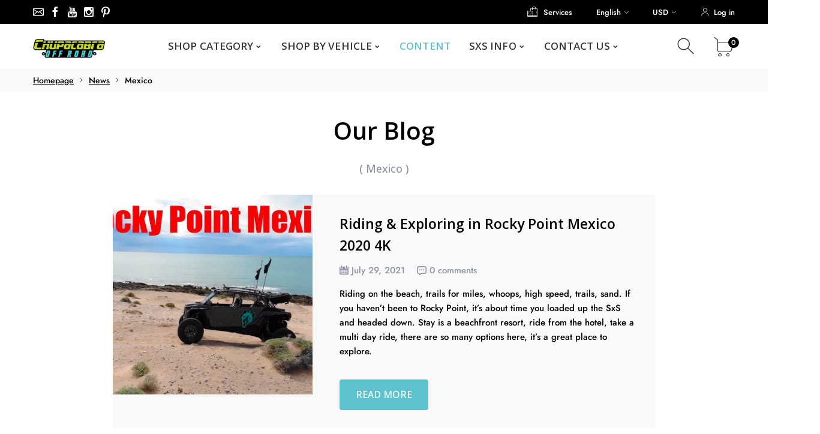

--- FILE ---
content_type: text/html; charset=utf-8
request_url: https://chupacabraoffroad.com/blogs/news/tagged/mexico
body_size: 79755
content:
<!doctype html>
<html class="no-js" lang="en">
<head>
     <!--Version 2.0    RELEASE-->
<meta charset="utf-8">
<meta http-equiv="X-UA-Compatible" content="IE=edge,chrome=1">
<meta name="viewport" content="width=device-width,initial-scale=1,minimum-scale=1">
<meta name="theme-color" content="#557b97">
<link rel="canonical" href="https://chupacabraoffroad.com/blogs/news/tagged/mexico"><link rel="shortcut icon" href="//chupacabraoffroad.com/cdn/shop/files/chupacabra_offroad_logo_32x32.jpg?v=1614760851" type="image/png"><title>News&ndash; Tagged &quot;Mexico&quot;&ndash; Chupacabra Offroad</title><!-- /snippets/social-meta-tags.liquid -->




<meta property="og:site_name" content="Chupacabra Offroad">
<meta property="og:url" content="https://chupacabraoffroad.com/blogs/news/tagged/mexico">
<meta property="og:title" content="News">
<meta property="og:type" content="website">
<meta property="og:description" content="Chupacabra Off Road Accessories for your SxS">





  <meta name="twitter:site" content="@ChupacabraOffr2">

<meta name="twitter:card" content="summary_large_image">
<meta name="twitter:title" content="News">
<meta name="twitter:description" content="Chupacabra Off Road Accessories for your SxS">


<link rel="preconnect" href="//fonts.shopifycdn.com">
<link rel="preconnect" href="//fonts.googleapis.com" crossorigin>
<link rel="dns-prefetch" href="//fonts.googleapis.com">
<link rel="dns-prefetch" href="//productreviews.shopifycdn.com">
<link rel="dns-prefetch" href="//cdn.shopify.com">

<link rel="preload" href="//chupacabraoffroad.com/cdn/shop/t/21/assets/vendor.min.css?v=137976765657310889901654791001" as="style">




	<link href="https://fonts.googleapis.com/css2?family=Open Sans:ital,wght@0,300;0,400;0,500;0,600;0,700;0,800;0,900;1,400;1,500;1,600;1,700;1,800;1,900&display=swap" rel="stylesheet">







    <style>
        body:not(.is-shopifyfont-loaded) .hdr-wrap {
            opacity: 0;
            transition: opacity 1s;
        }
    </style>
    
		
			<link rel="preload" href="//chupacabraoffroad.com/cdn/fonts/jost/jost_n1.9b0529f29bfd479cc9556e047a2bf95152767216.woff" as="font">
		
			<link rel="preload" href="//chupacabraoffroad.com/cdn/fonts/jost/jost_i1.7acf1f4df24d6c94874ab29dbc10ddec8b9782ca.woff" as="font">
		
			<link rel="preload" href="//chupacabraoffroad.com/cdn/fonts/jost/jost_n2.14a8a4441af24e1b5d8eda76eb6dd1ab6bfedf1f.woff" as="font">
		
			<link rel="preload" href="//chupacabraoffroad.com/cdn/fonts/jost/jost_i2.0a4291167079107154175e3d8634fb971f240b66.woff" as="font">
		
			<link rel="preload" href="//chupacabraoffroad.com/cdn/fonts/jost/jost_n3.882941f5a26d0660f7dd135c08afc57fc6939a07.woff" as="font">
		
			<link rel="preload" href="//chupacabraoffroad.com/cdn/fonts/jost/jost_i3.1b7a65a16099fd3de6fdf1255c696902ed952195.woff" as="font">
		
			<link rel="preload" href="//chupacabraoffroad.com/cdn/fonts/jost/jost_n4.791c46290e672b3f85c3d1c651ef2efa3819eadd.woff" as="font">
		
			<link rel="preload" href="//chupacabraoffroad.com/cdn/fonts/jost/jost_i4.fd766415a47e50b9e391ae7ec04e2ae25e7e28b0.woff" as="font">
		
			<link rel="preload" href="//chupacabraoffroad.com/cdn/fonts/jost/jost_n5.fb6a06896db583cc2df5ba1b30d9c04383119dd9.woff" as="font">
		
			<link rel="preload" href="//chupacabraoffroad.com/cdn/fonts/jost/jost_i5.2b58baee736487eede6bcdb523ca85eea2418357.woff" as="font">
		
			<link rel="preload" href="//chupacabraoffroad.com/cdn/fonts/jost/jost_n6.b1178bb6bdd3979fef38e103a3816f6980aeaff9.woff" as="font">
		
			<link rel="preload" href="//chupacabraoffroad.com/cdn/fonts/jost/jost_i6.2bf310262638f998ed206777ce0b9a3b98b6fe92.woff" as="font">
		
			<link rel="preload" href="//chupacabraoffroad.com/cdn/fonts/jost/jost_n7.cbfc16c98c1e195f46c536e775e4e959c5f2f22b.woff" as="font">
		
			<link rel="preload" href="//chupacabraoffroad.com/cdn/fonts/jost/jost_i7.eae515c34e26b6c853efddc3fc0c552e0de63757.woff" as="font">
		
			<link rel="preload" href="//chupacabraoffroad.com/cdn/fonts/jost/jost_n8.dbe90b7c788249ac8931bcf34b35a1a9cdfaf184.woff" as="font">
		
			<link rel="preload" href="//chupacabraoffroad.com/cdn/fonts/jost/jost_i8.525974c10da834b988c3927fcde002d48ad15cb1.woff" as="font">
		
			<link rel="preload" href="//chupacabraoffroad.com/cdn/fonts/jost/jost_n9.fd15e8012129a3f22bd292bf1f8b87a15f894bd5.woff" as="font">
		
			<link rel="preload" href="//chupacabraoffroad.com/cdn/fonts/jost/jost_i9.5024ac18628c0cf54c1d7bb7af18af95d9fa0ef9.woff" as="font">
		
		<script>
			function loadShopifyFonts() {
				var shopifyFont = new FontFace('Jost', 'url(//chupacabraoffroad.com/cdn/fonts/jost/jost_n5.fb6a06896db583cc2df5ba1b30d9c04383119dd9.woff)');
				shopifyFont.load().then(function (loaded_face) {
					document.fonts.add(loaded_face);
					setTimeout(function () {
						document.body.classList.add('is-shopifyfont-loaded');
					}, 1000);
				})
			}
			document.addEventListener("DOMContentLoaded", loadShopifyFonts);
		</script>
    
    
    


<style>
    :root {
    --settings_gallery_width: unset;
}

body:not(.is-icons-loaded):not(.documentLoad) .wishlist-qty,
body:not(.is-icons-loaded):not(.documentLoad) .minicart-qty,
body:not(.is-icons-loaded):not(.documentLoad) .minicart-total,
body:not(.is-icons-loaded):not(.documentLoad) .mmenu > li > a:not(:only-child):after,
body:not(.is-icons-loaded):not(.documentLoad) [class^="icon-"],
body:not(.is-icons-loaded):not(.documentLoad) [class*=" icon-"],
body:not(.is-icons-loaded):not(.documentLoad) .select-wrapper:before {
    opacity: 0;
}

@media (min-width: 992px) {
    .col-lg-custom {
        max-width: var(--settings_gallery_width) !important;
        flex: 0 0 var(--settings_gallery_width) !important;
    }

    .col-lg-custom-rigth {
        max-width: calc(100% - var(--settings_gallery_width)) !important;
        flex: 0 0 calc(100% - var(--settings_gallery_width)) !important;
    }
}

.hdr-wrap .container, .page-footer .container,
.footer-sticky .container,
.holder:not(.fullwidth) .container:not(.coming-soon-block) {
    max-width: 1200px !important;
}

.holder-subscribe-full.holder-subscribe--compact > .container {
    max-width: 1170px !important;
}

.fancybox-thumbs__list a {
    width: 75px;
    height: 88.5px !important;
    max-height: none !important;
    background-size: auto 100%;
    background: transparent;
}



@font-face {
  font-family: Jost;
  font-weight: 100;
  font-style: normal;
  font-display: swap;
  src: url("//chupacabraoffroad.com/cdn/fonts/jost/jost_n1.546362ec0aa4045fdc2721192f7d2462716cc7d1.woff2") format("woff2"),
       url("//chupacabraoffroad.com/cdn/fonts/jost/jost_n1.9b0529f29bfd479cc9556e047a2bf95152767216.woff") format("woff");
}


@font-face {
  font-family: Jost;
  font-weight: 100;
  font-style: italic;
  font-display: swap;
  src: url("//chupacabraoffroad.com/cdn/fonts/jost/jost_i1.7b0ff29ba95029edc5dd0df19002b72e6077fc6b.woff2") format("woff2"),
       url("//chupacabraoffroad.com/cdn/fonts/jost/jost_i1.7acf1f4df24d6c94874ab29dbc10ddec8b9782ca.woff") format("woff");
}


@font-face {
  font-family: Jost;
  font-weight: 200;
  font-style: normal;
  font-display: swap;
  src: url("//chupacabraoffroad.com/cdn/fonts/jost/jost_n2.7cf1d5ada8e7e487a344a1a211c13526576e9c10.woff2") format("woff2"),
       url("//chupacabraoffroad.com/cdn/fonts/jost/jost_n2.14a8a4441af24e1b5d8eda76eb6dd1ab6bfedf1f.woff") format("woff");
}


@font-face {
  font-family: Jost;
  font-weight: 200;
  font-style: italic;
  font-display: swap;
  src: url("//chupacabraoffroad.com/cdn/fonts/jost/jost_i2.007e8477891007f859cef1c7d7598297ed5cbf7e.woff2") format("woff2"),
       url("//chupacabraoffroad.com/cdn/fonts/jost/jost_i2.0a4291167079107154175e3d8634fb971f240b66.woff") format("woff");
}


@font-face {
  font-family: Jost;
  font-weight: 300;
  font-style: normal;
  font-display: swap;
  src: url("//chupacabraoffroad.com/cdn/fonts/jost/jost_n3.a5df7448b5b8c9a76542f085341dff794ff2a59d.woff2") format("woff2"),
       url("//chupacabraoffroad.com/cdn/fonts/jost/jost_n3.882941f5a26d0660f7dd135c08afc57fc6939a07.woff") format("woff");
}


@font-face {
  font-family: Jost;
  font-weight: 300;
  font-style: italic;
  font-display: swap;
  src: url("//chupacabraoffroad.com/cdn/fonts/jost/jost_i3.8d4e97d98751190bb5824cdb405ec5b0049a74c0.woff2") format("woff2"),
       url("//chupacabraoffroad.com/cdn/fonts/jost/jost_i3.1b7a65a16099fd3de6fdf1255c696902ed952195.woff") format("woff");
}


@font-face {
  font-family: Jost;
  font-weight: 400;
  font-style: normal;
  font-display: swap;
  src: url("//chupacabraoffroad.com/cdn/fonts/jost/jost_n4.d47a1b6347ce4a4c9f437608011273009d91f2b7.woff2") format("woff2"),
       url("//chupacabraoffroad.com/cdn/fonts/jost/jost_n4.791c46290e672b3f85c3d1c651ef2efa3819eadd.woff") format("woff");
}


@font-face {
  font-family: Jost;
  font-weight: 400;
  font-style: italic;
  font-display: swap;
  src: url("//chupacabraoffroad.com/cdn/fonts/jost/jost_i4.b690098389649750ada222b9763d55796c5283a5.woff2") format("woff2"),
       url("//chupacabraoffroad.com/cdn/fonts/jost/jost_i4.fd766415a47e50b9e391ae7ec04e2ae25e7e28b0.woff") format("woff");
}


@font-face {
  font-family: Jost;
  font-weight: 500;
  font-style: normal;
  font-display: swap;
  src: url("//chupacabraoffroad.com/cdn/fonts/jost/jost_n5.7c8497861ffd15f4e1284cd221f14658b0e95d61.woff2") format("woff2"),
       url("//chupacabraoffroad.com/cdn/fonts/jost/jost_n5.fb6a06896db583cc2df5ba1b30d9c04383119dd9.woff") format("woff");
}


@font-face {
  font-family: Jost;
  font-weight: 500;
  font-style: italic;
  font-display: swap;
  src: url("//chupacabraoffroad.com/cdn/fonts/jost/jost_i5.a6c7dbde35f2b89f8461eacda9350127566e5d51.woff2") format("woff2"),
       url("//chupacabraoffroad.com/cdn/fonts/jost/jost_i5.2b58baee736487eede6bcdb523ca85eea2418357.woff") format("woff");
}


@font-face {
  font-family: Jost;
  font-weight: 600;
  font-style: normal;
  font-display: swap;
  src: url("//chupacabraoffroad.com/cdn/fonts/jost/jost_n6.ec1178db7a7515114a2d84e3dd680832b7af8b99.woff2") format("woff2"),
       url("//chupacabraoffroad.com/cdn/fonts/jost/jost_n6.b1178bb6bdd3979fef38e103a3816f6980aeaff9.woff") format("woff");
}


@font-face {
  font-family: Jost;
  font-weight: 600;
  font-style: italic;
  font-display: swap;
  src: url("//chupacabraoffroad.com/cdn/fonts/jost/jost_i6.9af7e5f39e3a108c08f24047a4276332d9d7b85e.woff2") format("woff2"),
       url("//chupacabraoffroad.com/cdn/fonts/jost/jost_i6.2bf310262638f998ed206777ce0b9a3b98b6fe92.woff") format("woff");
}


@font-face {
  font-family: Jost;
  font-weight: 700;
  font-style: normal;
  font-display: swap;
  src: url("//chupacabraoffroad.com/cdn/fonts/jost/jost_n7.921dc18c13fa0b0c94c5e2517ffe06139c3615a3.woff2") format("woff2"),
       url("//chupacabraoffroad.com/cdn/fonts/jost/jost_n7.cbfc16c98c1e195f46c536e775e4e959c5f2f22b.woff") format("woff");
}


@font-face {
  font-family: Jost;
  font-weight: 700;
  font-style: italic;
  font-display: swap;
  src: url("//chupacabraoffroad.com/cdn/fonts/jost/jost_i7.d8201b854e41e19d7ed9b1a31fe4fe71deea6d3f.woff2") format("woff2"),
       url("//chupacabraoffroad.com/cdn/fonts/jost/jost_i7.eae515c34e26b6c853efddc3fc0c552e0de63757.woff") format("woff");
}


@font-face {
  font-family: Jost;
  font-weight: 800;
  font-style: normal;
  font-display: swap;
  src: url("//chupacabraoffroad.com/cdn/fonts/jost/jost_n8.3cf5e98b5ecbf822f9fccf0e49e49a03e21bd8ac.woff2") format("woff2"),
       url("//chupacabraoffroad.com/cdn/fonts/jost/jost_n8.dbe90b7c788249ac8931bcf34b35a1a9cdfaf184.woff") format("woff");
}


@font-face {
  font-family: Jost;
  font-weight: 800;
  font-style: italic;
  font-display: swap;
  src: url("//chupacabraoffroad.com/cdn/fonts/jost/jost_i8.c9686e83cd2cfb3a5bd986d83933736a3315b2e8.woff2") format("woff2"),
       url("//chupacabraoffroad.com/cdn/fonts/jost/jost_i8.525974c10da834b988c3927fcde002d48ad15cb1.woff") format("woff");
}


@font-face {
  font-family: Jost;
  font-weight: 900;
  font-style: normal;
  font-display: swap;
  src: url("//chupacabraoffroad.com/cdn/fonts/jost/jost_n9.cd269fa9adcae864ab1df15826ceb2fd310a3d4a.woff2") format("woff2"),
       url("//chupacabraoffroad.com/cdn/fonts/jost/jost_n9.fd15e8012129a3f22bd292bf1f8b87a15f894bd5.woff") format("woff");
}


@font-face {
  font-family: Jost;
  font-weight: 900;
  font-style: italic;
  font-display: swap;
  src: url("//chupacabraoffroad.com/cdn/fonts/jost/jost_i9.3941bc20c8f9c90d77754a7e7be88c3535a78aee.woff2") format("woff2"),
       url("//chupacabraoffroad.com/cdn/fonts/jost/jost_i9.5024ac18628c0cf54c1d7bb7af18af95d9fa0ef9.woff") format("woff");
}



</style>

<link href="//chupacabraoffroad.com/cdn/shop/t/21/assets/vendor.min.css?v=137976765657310889901654791001" rel="stylesheet">


<link rel="preload" href="//chupacabraoffroad.com/cdn/shop/t/21/assets/bootstrap.min.css?v=39699750872579361291654790974" as="style">
<link rel="preload" href="//chupacabraoffroad.com/cdn/shop/t/21/assets/style.css?v=176202724877403712781759332498" as="style">
<link href="//chupacabraoffroad.com/cdn/shop/t/21/assets/bootstrap.min.css?v=39699750872579361291654790974" rel="stylesheet">
<link href="//chupacabraoffroad.com/cdn/shop/t/21/assets/style.css?v=176202724877403712781759332498" rel="stylesheet" type="text/css" media="all" />
<noscript id="deferred-styles">
    <link href="//chupacabraoffroad.com/cdn/shop/t/21/assets/icons.css?v=94764114832539789341654790982" rel="stylesheet" type="text/css" media="all" />
</noscript >

<link href="//chupacabraoffroad.com/cdn/shop/t/21/assets/custom.css?v=111603181540343972631654790976" rel="stylesheet" type="text/css" media="all" />

<script>
	function loadIconFonts() {
		var iconfont = new FontFace('icon-foxic', 'url(//chupacabraoffroad.com/cdn/shop/t/21/assets/icon-foxic.woff?v=55526860989429063001654790982)');
		iconfont.load().then(function(loaded_face) {
			document.fonts.add(loaded_face);
			setTimeout(function () {
				document.body.classList.add('is-icons-loaded');
			}, 1000);
		})
	}
	document.addEventListener("DOMContentLoaded", loadIconFonts);
	setTimeout(function () {
		document.body.classList.add('is-icons-loaded');
	}, 3000);
	var loadDeferredStyles = function() {
		if($('#deferred-styles').length){
			var addStylesNode = document.getElementById("deferred-styles");
			var replacement = document.createElement("div");
			replacement.innerHTML = addStylesNode.textContent;
			document.body.appendChild(replacement)
			addStylesNode.parentElement.removeChild(addStylesNode);
		}
	};
	var raf = window.requestAnimationFrame || window.mozRequestAnimationFrame ||
		window.webkitRequestAnimationFrame || window.msRequestAnimationFrame;
	if (raf) raf(function() { window.setTimeout(loadDeferredStyles, 0); });
	else window.addEventListener('load', loadDeferredStyles);
	window.js_helper = {};
	js_helper = {
		strings: {
			addToCart: "Add to cart",
			soldOut: "Out Of Stock",
			in_stock: "In stock",
			unavailable: "Unavailable",
			regularPrice: "Regular price",
			salePrice: "Sale price",
			sale: "Sale",
			adding: "Adding..",
			added: "In cart",
			error: "Some items became unavailable",
			remove: "Remove",
			quantity: "Quantity",
			ufortunately_left: "Unfortunately, left ",
			left_in_stock_2: "in stock",
			send_inform: "I am waiting for this item",
			view_full_info: "View Full Info",
			quick_view: "QUICK VIEW",
			remove_from_wishlist: "Remove From Wishlist",
		},
		moneyFormat: "${{amount}}",
		moneyFormatWithCurrency: "${{amount}} USD",
		cart : {"note":null,"attributes":{},"original_total_price":0,"total_price":0,"total_discount":0,"total_weight":0.0,"item_count":0,"items":[],"requires_shipping":false,"currency":"USD","items_subtotal_price":0,"cart_level_discount_applications":[],"checkout_charge_amount":0},
		date:{
			monday:                  "Monday",
			tuesday:                 "Tuesday",
			wednesday:               "Wednesday",
			thursday:                "Thursday",
			friday:                  "Friday",
			saturday:                "Saturday",
			sunday:                  "Sunday",
			mon:                     "Mon",
			tue:                     "Tue",
			wed:                     "Wed",
			thu:                     "Thu",
			fri:                     "Fri",
			sat:                     "Sat",
			sun:                     "Sun",
			january:                 "January",
			february:                "February",
			march:                   "March",
			april:                   "April",
			may:                     "May",
			june:                    "June",
			july:                    "July",
			august:                  "August",
			september:               "September",
			october:                 "October",
			november:                "November",
			december:                "December",
			jan:                     "Jan",
			feb:                     "Feb",
			mar:                     "Mar",
			apr:                     "Apr",
			may:                     "May",
			jun:                     "Jun",
			jul:                     "Jul",
			aug:                     "Aug",
			sep:                     "Sep",
			oct:                     "Oct",
			nov:                     "Nov",
			dec:                     "Dec"
		}
	}
	document.documentElement.className = document.documentElement.className.replace('no-js', 'js');
</script>
<link href="//chupacabraoffroad.com/cdn/shop/t/21/assets/jquery.min.js?v=122536158297655735791654790990" rel="preload" as="script">
<link href="//chupacabraoffroad.com/cdn/shop/t/21/assets/lazysizes.js?v=9828648637280224331654790991" rel="preload" as="script">
<script src="//chupacabraoffroad.com/cdn/shop/t/21/assets/jquery.min.js?v=122536158297655735791654790990"></script>
<script src="//chupacabraoffroad.com/cdn/shop/t/21/assets/lazysizes.js?v=9828648637280224331654790991" async="async"></script>
     <script>window.performance && window.performance.mark && window.performance.mark('shopify.content_for_header.start');</script><meta name="google-site-verification" content="canTHMVR8F3039G4SEijFcWwdLr2KXWTmrhhGYjl0ho">
<meta name="facebook-domain-verification" content="vj4twn2zcsyw7klidg1xkhesekmld3">
<meta name="facebook-domain-verification" content="mellrxq9krdzie7y407kk721c6g4hg">
<meta name="google-site-verification" content="yv995XRmBsR9NJYyYhO54Vt2qwLPHJous-l7145luxM">
<meta id="shopify-digital-wallet" name="shopify-digital-wallet" content="/8876294223/digital_wallets/dialog">
<meta name="shopify-checkout-api-token" content="4ff8dc4a8452340eb2585dd5acb0245d">
<meta id="in-context-paypal-metadata" data-shop-id="8876294223" data-venmo-supported="false" data-environment="production" data-locale="en_US" data-paypal-v4="true" data-currency="USD">
<link rel="alternate" type="application/atom+xml" title="Feed" href="/blogs/news/tagged/mexico.atom" />
<script async="async" src="/checkouts/internal/preloads.js?locale=en-US"></script>
<link rel="preconnect" href="https://shop.app" crossorigin="anonymous">
<script async="async" src="https://shop.app/checkouts/internal/preloads.js?locale=en-US&shop_id=8876294223" crossorigin="anonymous"></script>
<script id="apple-pay-shop-capabilities" type="application/json">{"shopId":8876294223,"countryCode":"US","currencyCode":"USD","merchantCapabilities":["supports3DS"],"merchantId":"gid:\/\/shopify\/Shop\/8876294223","merchantName":"Chupacabra Offroad","requiredBillingContactFields":["postalAddress","email"],"requiredShippingContactFields":["postalAddress","email"],"shippingType":"shipping","supportedNetworks":["visa","masterCard","amex","discover","elo","jcb"],"total":{"type":"pending","label":"Chupacabra Offroad","amount":"1.00"},"shopifyPaymentsEnabled":true,"supportsSubscriptions":true}</script>
<script id="shopify-features" type="application/json">{"accessToken":"4ff8dc4a8452340eb2585dd5acb0245d","betas":["rich-media-storefront-analytics"],"domain":"chupacabraoffroad.com","predictiveSearch":true,"shopId":8876294223,"locale":"en"}</script>
<script>var Shopify = Shopify || {};
Shopify.shop = "chupacabra-offroad.myshopify.com";
Shopify.locale = "en";
Shopify.currency = {"active":"USD","rate":"1.0"};
Shopify.country = "US";
Shopify.theme = {"name":"6\/9 HS - Copy of DEV of Shopify White Inc. Hulk..","id":133211881728,"schema_name":"Foxic","schema_version":"2.0","theme_store_id":null,"role":"main"};
Shopify.theme.handle = "null";
Shopify.theme.style = {"id":null,"handle":null};
Shopify.cdnHost = "chupacabraoffroad.com/cdn";
Shopify.routes = Shopify.routes || {};
Shopify.routes.root = "/";</script>
<script type="module">!function(o){(o.Shopify=o.Shopify||{}).modules=!0}(window);</script>
<script>!function(o){function n(){var o=[];function n(){o.push(Array.prototype.slice.apply(arguments))}return n.q=o,n}var t=o.Shopify=o.Shopify||{};t.loadFeatures=n(),t.autoloadFeatures=n()}(window);</script>
<script>
  window.ShopifyPay = window.ShopifyPay || {};
  window.ShopifyPay.apiHost = "shop.app\/pay";
  window.ShopifyPay.redirectState = null;
</script>
<script id="shop-js-analytics" type="application/json">{"pageType":"blog"}</script>
<script defer="defer" async type="module" src="//chupacabraoffroad.com/cdn/shopifycloud/shop-js/modules/v2/client.init-shop-cart-sync_BdyHc3Nr.en.esm.js"></script>
<script defer="defer" async type="module" src="//chupacabraoffroad.com/cdn/shopifycloud/shop-js/modules/v2/chunk.common_Daul8nwZ.esm.js"></script>
<script type="module">
  await import("//chupacabraoffroad.com/cdn/shopifycloud/shop-js/modules/v2/client.init-shop-cart-sync_BdyHc3Nr.en.esm.js");
await import("//chupacabraoffroad.com/cdn/shopifycloud/shop-js/modules/v2/chunk.common_Daul8nwZ.esm.js");

  window.Shopify.SignInWithShop?.initShopCartSync?.({"fedCMEnabled":true,"windoidEnabled":true});

</script>
<script>
  window.Shopify = window.Shopify || {};
  if (!window.Shopify.featureAssets) window.Shopify.featureAssets = {};
  window.Shopify.featureAssets['shop-js'] = {"shop-cart-sync":["modules/v2/client.shop-cart-sync_QYOiDySF.en.esm.js","modules/v2/chunk.common_Daul8nwZ.esm.js"],"init-fed-cm":["modules/v2/client.init-fed-cm_DchLp9rc.en.esm.js","modules/v2/chunk.common_Daul8nwZ.esm.js"],"shop-button":["modules/v2/client.shop-button_OV7bAJc5.en.esm.js","modules/v2/chunk.common_Daul8nwZ.esm.js"],"init-windoid":["modules/v2/client.init-windoid_DwxFKQ8e.en.esm.js","modules/v2/chunk.common_Daul8nwZ.esm.js"],"shop-cash-offers":["modules/v2/client.shop-cash-offers_DWtL6Bq3.en.esm.js","modules/v2/chunk.common_Daul8nwZ.esm.js","modules/v2/chunk.modal_CQq8HTM6.esm.js"],"shop-toast-manager":["modules/v2/client.shop-toast-manager_CX9r1SjA.en.esm.js","modules/v2/chunk.common_Daul8nwZ.esm.js"],"init-shop-email-lookup-coordinator":["modules/v2/client.init-shop-email-lookup-coordinator_UhKnw74l.en.esm.js","modules/v2/chunk.common_Daul8nwZ.esm.js"],"pay-button":["modules/v2/client.pay-button_DzxNnLDY.en.esm.js","modules/v2/chunk.common_Daul8nwZ.esm.js"],"avatar":["modules/v2/client.avatar_BTnouDA3.en.esm.js"],"init-shop-cart-sync":["modules/v2/client.init-shop-cart-sync_BdyHc3Nr.en.esm.js","modules/v2/chunk.common_Daul8nwZ.esm.js"],"shop-login-button":["modules/v2/client.shop-login-button_D8B466_1.en.esm.js","modules/v2/chunk.common_Daul8nwZ.esm.js","modules/v2/chunk.modal_CQq8HTM6.esm.js"],"init-customer-accounts-sign-up":["modules/v2/client.init-customer-accounts-sign-up_C8fpPm4i.en.esm.js","modules/v2/client.shop-login-button_D8B466_1.en.esm.js","modules/v2/chunk.common_Daul8nwZ.esm.js","modules/v2/chunk.modal_CQq8HTM6.esm.js"],"init-shop-for-new-customer-accounts":["modules/v2/client.init-shop-for-new-customer-accounts_CVTO0Ztu.en.esm.js","modules/v2/client.shop-login-button_D8B466_1.en.esm.js","modules/v2/chunk.common_Daul8nwZ.esm.js","modules/v2/chunk.modal_CQq8HTM6.esm.js"],"init-customer-accounts":["modules/v2/client.init-customer-accounts_dRgKMfrE.en.esm.js","modules/v2/client.shop-login-button_D8B466_1.en.esm.js","modules/v2/chunk.common_Daul8nwZ.esm.js","modules/v2/chunk.modal_CQq8HTM6.esm.js"],"shop-follow-button":["modules/v2/client.shop-follow-button_CkZpjEct.en.esm.js","modules/v2/chunk.common_Daul8nwZ.esm.js","modules/v2/chunk.modal_CQq8HTM6.esm.js"],"lead-capture":["modules/v2/client.lead-capture_BntHBhfp.en.esm.js","modules/v2/chunk.common_Daul8nwZ.esm.js","modules/v2/chunk.modal_CQq8HTM6.esm.js"],"checkout-modal":["modules/v2/client.checkout-modal_CfxcYbTm.en.esm.js","modules/v2/chunk.common_Daul8nwZ.esm.js","modules/v2/chunk.modal_CQq8HTM6.esm.js"],"shop-login":["modules/v2/client.shop-login_Da4GZ2H6.en.esm.js","modules/v2/chunk.common_Daul8nwZ.esm.js","modules/v2/chunk.modal_CQq8HTM6.esm.js"],"payment-terms":["modules/v2/client.payment-terms_MV4M3zvL.en.esm.js","modules/v2/chunk.common_Daul8nwZ.esm.js","modules/v2/chunk.modal_CQq8HTM6.esm.js"]};
</script>
<script>(function() {
  var isLoaded = false;
  function asyncLoad() {
    if (isLoaded) return;
    isLoaded = true;
    var urls = ["https:\/\/www.svishalgarg.com\/apr-shopify\/js\/script-app-store.js?shop=chupacabra-offroad.myshopify.com","https:\/\/shy.elfsight.com\/p\/platform.js?shop=chupacabra-offroad.myshopify.com","\/\/cdn.shopify.com\/proxy\/5112cf4cc1502b17ea74a0931a9ec17752626a4b461c502530f4b2ab3460be83\/undefined\/static\/js\/scriptTag.js?shop=chupacabra-offroad.myshopify.com\u0026sp-cache-control=cHVibGljLCBtYXgtYWdlPTkwMA","https:\/\/static.klaviyo.com\/onsite\/js\/Hia4Qv\/klaviyo.js?company_id=Hia4Qv\u0026shop=chupacabra-offroad.myshopify.com","https:\/\/cdn.hextom.com\/js\/freeshippingbar.js?shop=chupacabra-offroad.myshopify.com","https:\/\/gcdn.incartupsell.com\/jddia-HvauX51JuRdEDesZsKyT.js?c=1765895213\u0026shop=chupacabra-offroad.myshopify.com","https:\/\/sp-micro-next.b-cdn.net\/sp-micro.umd.js?shop=chupacabra-offroad.myshopify.com"];
    for (var i = 0; i < urls.length; i++) {
      var s = document.createElement('script');
      s.type = 'text/javascript';
      s.async = true;
      s.src = urls[i];
      var x = document.getElementsByTagName('script')[0];
      x.parentNode.insertBefore(s, x);
    }
  };
  if(window.attachEvent) {
    window.attachEvent('onload', asyncLoad);
  } else {
    window.addEventListener('load', asyncLoad, false);
  }
})();</script>
<script id="__st">var __st={"a":8876294223,"offset":-25200,"reqid":"06eb9440-533a-4f58-ab00-1094096462b3-1768978291","pageurl":"chupacabraoffroad.com\/blogs\/news\/tagged\/mexico","s":"blogs-29798662223","u":"07b448b1f221","p":"blog","rtyp":"blog","rid":29798662223};</script>
<script>window.ShopifyPaypalV4VisibilityTracking = true;</script>
<script id="captcha-bootstrap">!function(){'use strict';const t='contact',e='account',n='new_comment',o=[[t,t],['blogs',n],['comments',n],[t,'customer']],c=[[e,'customer_login'],[e,'guest_login'],[e,'recover_customer_password'],[e,'create_customer']],r=t=>t.map((([t,e])=>`form[action*='/${t}']:not([data-nocaptcha='true']) input[name='form_type'][value='${e}']`)).join(','),a=t=>()=>t?[...document.querySelectorAll(t)].map((t=>t.form)):[];function s(){const t=[...o],e=r(t);return a(e)}const i='password',u='form_key',d=['recaptcha-v3-token','g-recaptcha-response','h-captcha-response',i],f=()=>{try{return window.sessionStorage}catch{return}},m='__shopify_v',_=t=>t.elements[u];function p(t,e,n=!1){try{const o=window.sessionStorage,c=JSON.parse(o.getItem(e)),{data:r}=function(t){const{data:e,action:n}=t;return t[m]||n?{data:e,action:n}:{data:t,action:n}}(c);for(const[e,n]of Object.entries(r))t.elements[e]&&(t.elements[e].value=n);n&&o.removeItem(e)}catch(o){console.error('form repopulation failed',{error:o})}}const l='form_type',E='cptcha';function T(t){t.dataset[E]=!0}const w=window,h=w.document,L='Shopify',v='ce_forms',y='captcha';let A=!1;((t,e)=>{const n=(g='f06e6c50-85a8-45c8-87d0-21a2b65856fe',I='https://cdn.shopify.com/shopifycloud/storefront-forms-hcaptcha/ce_storefront_forms_captcha_hcaptcha.v1.5.2.iife.js',D={infoText:'Protected by hCaptcha',privacyText:'Privacy',termsText:'Terms'},(t,e,n)=>{const o=w[L][v],c=o.bindForm;if(c)return c(t,g,e,D).then(n);var r;o.q.push([[t,g,e,D],n]),r=I,A||(h.body.append(Object.assign(h.createElement('script'),{id:'captcha-provider',async:!0,src:r})),A=!0)});var g,I,D;w[L]=w[L]||{},w[L][v]=w[L][v]||{},w[L][v].q=[],w[L][y]=w[L][y]||{},w[L][y].protect=function(t,e){n(t,void 0,e),T(t)},Object.freeze(w[L][y]),function(t,e,n,w,h,L){const[v,y,A,g]=function(t,e,n){const i=e?o:[],u=t?c:[],d=[...i,...u],f=r(d),m=r(i),_=r(d.filter((([t,e])=>n.includes(e))));return[a(f),a(m),a(_),s()]}(w,h,L),I=t=>{const e=t.target;return e instanceof HTMLFormElement?e:e&&e.form},D=t=>v().includes(t);t.addEventListener('submit',(t=>{const e=I(t);if(!e)return;const n=D(e)&&!e.dataset.hcaptchaBound&&!e.dataset.recaptchaBound,o=_(e),c=g().includes(e)&&(!o||!o.value);(n||c)&&t.preventDefault(),c&&!n&&(function(t){try{if(!f())return;!function(t){const e=f();if(!e)return;const n=_(t);if(!n)return;const o=n.value;o&&e.removeItem(o)}(t);const e=Array.from(Array(32),(()=>Math.random().toString(36)[2])).join('');!function(t,e){_(t)||t.append(Object.assign(document.createElement('input'),{type:'hidden',name:u})),t.elements[u].value=e}(t,e),function(t,e){const n=f();if(!n)return;const o=[...t.querySelectorAll(`input[type='${i}']`)].map((({name:t})=>t)),c=[...d,...o],r={};for(const[a,s]of new FormData(t).entries())c.includes(a)||(r[a]=s);n.setItem(e,JSON.stringify({[m]:1,action:t.action,data:r}))}(t,e)}catch(e){console.error('failed to persist form',e)}}(e),e.submit())}));const S=(t,e)=>{t&&!t.dataset[E]&&(n(t,e.some((e=>e===t))),T(t))};for(const o of['focusin','change'])t.addEventListener(o,(t=>{const e=I(t);D(e)&&S(e,y())}));const B=e.get('form_key'),M=e.get(l),P=B&&M;t.addEventListener('DOMContentLoaded',(()=>{const t=y();if(P)for(const e of t)e.elements[l].value===M&&p(e,B);[...new Set([...A(),...v().filter((t=>'true'===t.dataset.shopifyCaptcha))])].forEach((e=>S(e,t)))}))}(h,new URLSearchParams(w.location.search),n,t,e,['guest_login'])})(!0,!0)}();</script>
<script integrity="sha256-4kQ18oKyAcykRKYeNunJcIwy7WH5gtpwJnB7kiuLZ1E=" data-source-attribution="shopify.loadfeatures" defer="defer" src="//chupacabraoffroad.com/cdn/shopifycloud/storefront/assets/storefront/load_feature-a0a9edcb.js" crossorigin="anonymous"></script>
<script crossorigin="anonymous" defer="defer" src="//chupacabraoffroad.com/cdn/shopifycloud/storefront/assets/shopify_pay/storefront-65b4c6d7.js?v=20250812"></script>
<script data-source-attribution="shopify.dynamic_checkout.dynamic.init">var Shopify=Shopify||{};Shopify.PaymentButton=Shopify.PaymentButton||{isStorefrontPortableWallets:!0,init:function(){window.Shopify.PaymentButton.init=function(){};var t=document.createElement("script");t.src="https://chupacabraoffroad.com/cdn/shopifycloud/portable-wallets/latest/portable-wallets.en.js",t.type="module",document.head.appendChild(t)}};
</script>
<script data-source-attribution="shopify.dynamic_checkout.buyer_consent">
  function portableWalletsHideBuyerConsent(e){var t=document.getElementById("shopify-buyer-consent"),n=document.getElementById("shopify-subscription-policy-button");t&&n&&(t.classList.add("hidden"),t.setAttribute("aria-hidden","true"),n.removeEventListener("click",e))}function portableWalletsShowBuyerConsent(e){var t=document.getElementById("shopify-buyer-consent"),n=document.getElementById("shopify-subscription-policy-button");t&&n&&(t.classList.remove("hidden"),t.removeAttribute("aria-hidden"),n.addEventListener("click",e))}window.Shopify?.PaymentButton&&(window.Shopify.PaymentButton.hideBuyerConsent=portableWalletsHideBuyerConsent,window.Shopify.PaymentButton.showBuyerConsent=portableWalletsShowBuyerConsent);
</script>
<script data-source-attribution="shopify.dynamic_checkout.cart.bootstrap">document.addEventListener("DOMContentLoaded",(function(){function t(){return document.querySelector("shopify-accelerated-checkout-cart, shopify-accelerated-checkout")}if(t())Shopify.PaymentButton.init();else{new MutationObserver((function(e,n){t()&&(Shopify.PaymentButton.init(),n.disconnect())})).observe(document.body,{childList:!0,subtree:!0})}}));
</script>
<link id="shopify-accelerated-checkout-styles" rel="stylesheet" media="screen" href="https://chupacabraoffroad.com/cdn/shopifycloud/portable-wallets/latest/accelerated-checkout-backwards-compat.css" crossorigin="anonymous">
<style id="shopify-accelerated-checkout-cart">
        #shopify-buyer-consent {
  margin-top: 1em;
  display: inline-block;
  width: 100%;
}

#shopify-buyer-consent.hidden {
  display: none;
}

#shopify-subscription-policy-button {
  background: none;
  border: none;
  padding: 0;
  text-decoration: underline;
  font-size: inherit;
  cursor: pointer;
}

#shopify-subscription-policy-button::before {
  box-shadow: none;
}

      </style>

<script>window.performance && window.performance.mark && window.performance.mark('shopify.content_for_header.end');</script>

<script>window.BOLD = window.BOLD || {};
    window.BOLD.common = window.BOLD.common || {};
    window.BOLD.common.Shopify = window.BOLD.common.Shopify || {};
    window.BOLD.common.Shopify.shop = {
      domain: 'chupacabraoffroad.com',
      permanent_domain: 'chupacabra-offroad.myshopify.com',
      url: 'https://chupacabraoffroad.com',
      secure_url: 'https://chupacabraoffroad.com',
      money_format: "${{amount}}",
      currency: "USD"
    };
    window.BOLD.common.Shopify.customer = {
      id: null,
      tags: null,
    };
    window.BOLD.common.Shopify.cart = {"note":null,"attributes":{},"original_total_price":0,"total_price":0,"total_discount":0,"total_weight":0.0,"item_count":0,"items":[],"requires_shipping":false,"currency":"USD","items_subtotal_price":0,"cart_level_discount_applications":[],"checkout_charge_amount":0};
    window.BOLD.common.template = 'blog';window.BOLD.common.Shopify.formatMoney = function(money, format) {
        function n(t, e) {
            return "undefined" == typeof t ? e : t
        }
        function r(t, e, r, i) {
            if (e = n(e, 2),
                r = n(r, ","),
                i = n(i, "."),
            isNaN(t) || null == t)
                return 0;
            t = (t / 100).toFixed(e);
            var o = t.split(".")
                , a = o[0].replace(/(\d)(?=(\d\d\d)+(?!\d))/g, "$1" + r)
                , s = o[1] ? i + o[1] : "";
            return a + s
        }
        "string" == typeof money && (money = money.replace(".", ""));
        var i = ""
            , o = /\{\{\s*(\w+)\s*\}\}/
            , a = format || window.BOLD.common.Shopify.shop.money_format || window.Shopify.money_format || "$ {{ amount }}";
        switch (a.match(o)[1]) {
            case "amount":
                i = r(money, 2, ",", ".");
                break;
            case "amount_no_decimals":
                i = r(money, 0, ",", ".");
                break;
            case "amount_with_comma_separator":
                i = r(money, 2, ".", ",");
                break;
            case "amount_no_decimals_with_comma_separator":
                i = r(money, 0, ".", ",");
                break;
            case "amount_with_space_separator":
                i = r(money, 2, " ", ",");
                break;
            case "amount_no_decimals_with_space_separator":
                i = r(money, 0, " ", ",");
                break;
            case "amount_with_apostrophe_separator":
                i = r(money, 2, "'", ".");
                break;
        }
        return a.replace(o, i);
    };
    window.BOLD.common.Shopify.saveProduct = function (handle, product) {
      if (typeof handle === 'string' && typeof window.BOLD.common.Shopify.products[handle] === 'undefined') {
        if (typeof product === 'number') {
          window.BOLD.common.Shopify.handles[product] = handle;
          product = { id: product };
        }
        window.BOLD.common.Shopify.products[handle] = product;
      }
    };
    window.BOLD.common.Shopify.saveVariant = function (variant_id, variant) {
      if (typeof variant_id === 'number' && typeof window.BOLD.common.Shopify.variants[variant_id] === 'undefined') {
        window.BOLD.common.Shopify.variants[variant_id] = variant;
      }
    };window.BOLD.common.Shopify.products = window.BOLD.common.Shopify.products || {};
    window.BOLD.common.Shopify.variants = window.BOLD.common.Shopify.variants || {};
    window.BOLD.common.Shopify.handles = window.BOLD.common.Shopify.handles || {};window.BOLD.common.Shopify.saveProduct(null, null);window.BOLD.apps_installed = {"Product Upsell":3} || {};window.BOLD.common.Shopify.metafields = window.BOLD.common.Shopify.metafields || {};window.BOLD.common.Shopify.metafields["bold_rp"] = {};window.BOLD.common.Shopify.metafields["bold_csp_defaults"] = {};window.BOLD.common.cacheParams = window.BOLD.common.cacheParams || {};
</script><link href="//chupacabraoffroad.com/cdn/shop/t/21/assets/bold-upsell.css?v=51915886505602322711654790972" rel="stylesheet" type="text/css" media="all" />
<link href="//chupacabraoffroad.com/cdn/shop/t/21/assets/bold-upsell-custom.css?v=150135899998303055901654790972" rel="stylesheet" type="text/css" media="all" />
      <style>
          .intl-tel-input .country-list .country-name,.intl-tel-input .country-list .dial-code,.intl-tel-input .country-list .flag-box{vertical-align:middle }.intl-tel-input{position:relative;display:block }.intl-tel-input *{box-sizing:border-box;-moz-box-sizing:border-box }.intl-tel-input .hulk_val_hide{display:none }.intl-tel-input .v-hide{visibility:hidden }.intl-tel-input input,.intl-tel-input input[type=tel],.intl-tel-input input[type=text]{position:relative;z-index:0;margin-top:0!important;margin-bottom:0!important;padding-right:36px;margin-right:0 }.intl-tel-input .flag-container{position:absolute;top:0;bottom:0;right:0;padding:1px }.intl-tel-input .selected-flag{z-index:1;position:relative;width:36px;height:100%;padding:0 0 0 8px }.intl-tel-input .selected-flag .iti-flag{position:absolute;top:0;bottom:0;margin:auto }.intl-tel-input .selected-flag .iti-arrow{position:absolute;top:50%;margin-top:-2px;right:6px;width:0;height:0;border-left:3px solid transparent;border-right:3px solid transparent;border-top:4px solid #555 }.intl-tel-input .selected-flag .iti-arrow.up{border-top:none;border-bottom:4px solid #555 }.intl-tel-input .country-list{position:absolute;z-index:2;list-style:none;text-align:left;padding:0;margin:0 0 0 -1px;box-shadow:1px 1px 4px rgba(0,0,0,.2);background-color:#fff;border:1px solid #CCC;white-space:nowrap;max-height:200px;overflow-y:scroll }.intl-tel-input .country-list .country.highlight,.intl-tel-input.allow-dropdown .flag-container:hover .selected-flag{background-color:rgba(0,0,0,.05) }.intl-tel-input .country-list.dropup{bottom:100%;margin-bottom:-1px }.intl-tel-input .country-list .flag-box{display:inline-block;width:20px }@media (max-width:500px){.intl-tel-input .country-list{white-space:normal }}.intl-tel-input .country-list .divider{padding-bottom:5px;margin-bottom:5px;border-bottom:1px solid #CCC }.intl-tel-input .country-list .country{padding:5px 10px }.intl-tel-input .country-list .country .dial-code{color:#999 }.intl-tel-input .country-list .country-name,.intl-tel-input .country-list .flag-box{margin-right:6px }.intl-tel-input.allow-dropdown input,.intl-tel-input.allow-dropdown input[type=tel],.intl-tel-input.allow-dropdown input[type=text],.intl-tel-input.separate-dial-code input,.intl-tel-input.separate-dial-code input[type=tel],.intl-tel-input.separate-dial-code input[type=text]{padding-right:6px;padding-left:52px;margin-left:0 }.intl-tel-input.allow-dropdown .flag-container,.intl-tel-input.separate-dial-code .flag-container{right:auto;left:0 }.intl-tel-input.allow-dropdown .selected-flag,.intl-tel-input.separate-dial-code .selected-flag{width:46px }.intl-tel-input.allow-dropdown .flag-container:hover{cursor:pointer }.intl-tel-input.allow-dropdown input[disabled]+.flag-container:hover,.intl-tel-input.allow-dropdown input[readonly]+.flag-container:hover{cursor:default }.intl-tel-input.allow-dropdown input[disabled]+.flag-container:hover .selected-flag,.intl-tel-input.allow-dropdown input[readonly]+.flag-container:hover .selected-flag{background-color:transparent }.intl-tel-input.separate-dial-code .selected-flag{background-color:rgba(0,0,0,.05);display:table }.intl-tel-input.separate-dial-code .selected-dial-code{display:table-cell;vertical-align:middle;padding-left:28px }.intl-tel-input.separate-dial-code.iti-sdc-2 input,.intl-tel-input.separate-dial-code.iti-sdc-2 input[type=tel],.intl-tel-input.separate-dial-code.iti-sdc-2 input[type=text]{padding-left:66px }.intl-tel-input.separate-dial-code.iti-sdc-2 .selected-flag{width:60px }.intl-tel-input.separate-dial-code.allow-dropdown.iti-sdc-2 input,.intl-tel-input.separate-dial-code.allow-dropdown.iti-sdc-2 input[type=tel],.intl-tel-input.separate-dial-code.allow-dropdown.iti-sdc-2 input[type=text]{padding-left:76px }.intl-tel-input.separate-dial-code.allow-dropdown.iti-sdc-2 .selected-flag{width:70px }.intl-tel-input.separate-dial-code.iti-sdc-3 input,.intl-tel-input.separate-dial-code.iti-sdc-3 input[type=tel],.intl-tel-input.separate-dial-code.iti-sdc-3 input[type=text]{padding-left:74px }.intl-tel-input.separate-dial-code.iti-sdc-3 .selected-flag{width:68px }.intl-tel-input.separate-dial-code.allow-dropdown.iti-sdc-3 input,.intl-tel-input.separate-dial-code.allow-dropdown.iti-sdc-3 input[type=tel],.intl-tel-input.separate-dial-code.allow-dropdown.iti-sdc-3 input[type=text]{padding-left:84px }.intl-tel-input.separate-dial-code.allow-dropdown.iti-sdc-3 .selected-flag{width:78px }.intl-tel-input.separate-dial-code.iti-sdc-4 input,.intl-tel-input.separate-dial-code.iti-sdc-4 input[type=tel],.intl-tel-input.separate-dial-code.iti-sdc-4 input[type=text]{padding-left:82px }.intl-tel-input.separate-dial-code.iti-sdc-4 .selected-flag{width:76px }.intl-tel-input.separate-dial-code.allow-dropdown.iti-sdc-4 input,.intl-tel-input.separate-dial-code.allow-dropdown.iti-sdc-4 input[type=tel],.intl-tel-input.separate-dial-code.allow-dropdown.iti-sdc-4 input[type=text]{padding-left:92px }.intl-tel-input.separate-dial-code.allow-dropdown.iti-sdc-4 .selected-flag{width:86px }.intl-tel-input.separate-dial-code.iti-sdc-5 input,.intl-tel-input.separate-dial-code.iti-sdc-5 input[type=tel],.intl-tel-input.separate-dial-code.iti-sdc-5 input[type=text]{padding-left:90px }.intl-tel-input.separate-dial-code.iti-sdc-5 .selected-flag{width:84px }.intl-tel-input.separate-dial-code.allow-dropdown.iti-sdc-5 input,.intl-tel-input.separate-dial-code.allow-dropdown.iti-sdc-5 input[type=tel],.intl-tel-input.separate-dial-code.allow-dropdown.iti-sdc-5 input[type=text]{padding-left:100px }.intl-tel-input.separate-dial-code.allow-dropdown.iti-sdc-5 .selected-flag{width:94px }.intl-tel-input.iti-container{position:absolute;top:-1000px;left:-1000px;z-index:1060;padding:1px }.intl-tel-input.iti-container:hover{cursor:pointer }.iti-mobile .intl-tel-input.iti-container{top:30px;bottom:30px;left:30px;right:30px;position:fixed; z-index: 99999;}.iti-mobile .intl-tel-input .country-list{max-height:100%;width:100% }.iti-mobile .intl-tel-input .country-list .country{padding:10px;line-height:1.5em }.iti-flag{width:20px }.iti-flag.be{width:18px }.iti-flag.ch{width:15px }.iti-flag.mc{width:19px }.iti-flag.ac{height:10px;background-position:0 0 }.iti-flag.ad{height:14px;background-position:-22px 0 }.iti-flag.ae{height:10px;background-position:-44px 0 }.iti-flag.af{height:14px;background-position:-66px 0 }.iti-flag.ag{height:14px;background-position:-88px 0 }.iti-flag.ai{height:10px;background-position:-110px 0 }.iti-flag.al{height:15px;background-position:-132px 0 }.iti-flag.am{height:10px;background-position:-154px 0 }.iti-flag.ao{height:14px;background-position:-176px 0 }.iti-flag.aq{height:14px;background-position:-198px 0 }.iti-flag.ar{height:13px;background-position:-220px 0 }.iti-flag.as{height:10px;background-position:-242px 0 }.iti-flag.at{height:14px;background-position:-264px 0 }.iti-flag.au{height:10px;background-position:-286px 0 }.iti-flag.aw{height:14px;background-position:-308px 0 }.iti-flag.ax{height:13px;background-position:-330px 0 }.iti-flag.az{height:10px;background-position:-352px 0 }.iti-flag.ba{height:10px;background-position:-374px 0 }.iti-flag.bb{height:14px;background-position:-396px 0 }.iti-flag.bd{height:12px;background-position:-418px 0 }.iti-flag.be{height:15px;background-position:-440px 0 }.iti-flag.bf{height:14px;background-position:-460px 0 }.iti-flag.bg{height:12px;background-position:-482px 0 }.iti-flag.bh{height:12px;background-position:-504px 0 }.iti-flag.bi{height:12px;background-position:-526px 0 }.iti-flag.bj{height:14px;background-position:-548px 0 }.iti-flag.bl{height:14px;background-position:-570px 0 }.iti-flag.bm{height:10px;background-position:-592px 0 }.iti-flag.bn{height:10px;background-position:-614px 0 }.iti-flag.bo{height:14px;background-position:-636px 0 }.iti-flag.bq{height:14px;background-position:-658px 0 }.iti-flag.br{height:14px;background-position:-680px 0 }.iti-flag.bs{height:10px;background-position:-702px 0 }.iti-flag.bt{height:14px;background-position:-724px 0 }.iti-flag.bv{height:15px;background-position:-746px 0 }.iti-flag.bw{height:14px;background-position:-768px 0 }.iti-flag.by{height:10px;background-position:-790px 0 }.iti-flag.bz{height:14px;background-position:-812px 0 }.iti-flag.ca{height:10px;background-position:-834px 0 }.iti-flag.cc{height:10px;background-position:-856px 0 }.iti-flag.cd{height:15px;background-position:-878px 0 }.iti-flag.cf{height:14px;background-position:-900px 0 }.iti-flag.cg{height:14px;background-position:-922px 0 }.iti-flag.ch{height:15px;background-position:-944px 0 }.iti-flag.ci{height:14px;background-position:-961px 0 }.iti-flag.ck{height:10px;background-position:-983px 0 }.iti-flag.cl{height:14px;background-position:-1005px 0 }.iti-flag.cm{height:14px;background-position:-1027px 0 }.iti-flag.cn{height:14px;background-position:-1049px 0 }.iti-flag.co{height:14px;background-position:-1071px 0 }.iti-flag.cp{height:14px;background-position:-1093px 0 }.iti-flag.cr{height:12px;background-position:-1115px 0 }.iti-flag.cu{height:10px;background-position:-1137px 0 }.iti-flag.cv{height:12px;background-position:-1159px 0 }.iti-flag.cw{height:14px;background-position:-1181px 0 }.iti-flag.cx{height:10px;background-position:-1203px 0 }.iti-flag.cy{height:14px;background-position:-1225px 0 }.iti-flag.cz{height:14px;background-position:-1247px 0 }.iti-flag.de{height:12px;background-position:-1269px 0 }.iti-flag.dg{height:10px;background-position:-1291px 0 }.iti-flag.dj{height:14px;background-position:-1313px 0 }.iti-flag.dk{height:15px;background-position:-1335px 0 }.iti-flag.dm{height:10px;background-position:-1357px 0 }.iti-flag.do{height:14px;background-position:-1379px 0 }.iti-flag.dz{height:14px;background-position:-1401px 0 }.iti-flag.ea{height:14px;background-position:-1423px 0 }.iti-flag.ec{height:14px;background-position:-1445px 0 }.iti-flag.ee{height:13px;background-position:-1467px 0 }.iti-flag.eg{height:14px;background-position:-1489px 0 }.iti-flag.eh{height:10px;background-position:-1511px 0 }.iti-flag.er{height:10px;background-position:-1533px 0 }.iti-flag.es{height:14px;background-position:-1555px 0 }.iti-flag.et{height:10px;background-position:-1577px 0 }.iti-flag.eu{height:14px;background-position:-1599px 0 }.iti-flag.fi{height:12px;background-position:-1621px 0 }.iti-flag.fj{height:10px;background-position:-1643px 0 }.iti-flag.fk{height:10px;background-position:-1665px 0 }.iti-flag.fm{height:11px;background-position:-1687px 0 }.iti-flag.fo{height:15px;background-position:-1709px 0 }.iti-flag.fr{height:14px;background-position:-1731px 0 }.iti-flag.ga{height:15px;background-position:-1753px 0 }.iti-flag.gb{height:10px;background-position:-1775px 0 }.iti-flag.gd{height:12px;background-position:-1797px 0 }.iti-flag.ge{height:14px;background-position:-1819px 0 }.iti-flag.gf{height:14px;background-position:-1841px 0 }.iti-flag.gg{height:14px;background-position:-1863px 0 }.iti-flag.gh{height:14px;background-position:-1885px 0 }.iti-flag.gi{height:10px;background-position:-1907px 0 }.iti-flag.gl{height:14px;background-position:-1929px 0 }.iti-flag.gm{height:14px;background-position:-1951px 0 }.iti-flag.gn{height:14px;background-position:-1973px 0 }.iti-flag.gp{height:14px;background-position:-1995px 0 }.iti-flag.gq{height:14px;background-position:-2017px 0 }.iti-flag.gr{height:14px;background-position:-2039px 0 }.iti-flag.gs{height:10px;background-position:-2061px 0 }.iti-flag.gt{height:13px;background-position:-2083px 0 }.iti-flag.gu{height:11px;background-position:-2105px 0 }.iti-flag.gw{height:10px;background-position:-2127px 0 }.iti-flag.gy{height:12px;background-position:-2149px 0 }.iti-flag.hk{height:14px;background-position:-2171px 0 }.iti-flag.hm{height:10px;background-position:-2193px 0 }.iti-flag.hn{height:10px;background-position:-2215px 0 }.iti-flag.hr{height:10px;background-position:-2237px 0 }.iti-flag.ht{height:12px;background-position:-2259px 0 }.iti-flag.hu{height:10px;background-position:-2281px 0 }.iti-flag.ic{height:14px;background-position:-2303px 0 }.iti-flag.id{height:14px;background-position:-2325px 0 }.iti-flag.ie{height:10px;background-position:-2347px 0 }.iti-flag.il{height:15px;background-position:-2369px 0 }.iti-flag.im{height:10px;background-position:-2391px 0 }.iti-flag.in{height:14px;background-position:-2413px 0 }.iti-flag.io{height:10px;background-position:-2435px 0 }.iti-flag.iq{height:14px;background-position:-2457px 0 }.iti-flag.ir{height:12px;background-position:-2479px 0 }.iti-flag.is{height:15px;background-position:-2501px 0 }.iti-flag.it{height:14px;background-position:-2523px 0 }.iti-flag.je{height:12px;background-position:-2545px 0 }.iti-flag.jm{height:10px;background-position:-2567px 0 }.iti-flag.jo{height:10px;background-position:-2589px 0 }.iti-flag.jp{height:14px;background-position:-2611px 0 }.iti-flag.ke{height:14px;background-position:-2633px 0 }.iti-flag.kg{height:12px;background-position:-2655px 0 }.iti-flag.kh{height:13px;background-position:-2677px 0 }.iti-flag.ki{height:10px;background-position:-2699px 0 }.iti-flag.km{height:12px;background-position:-2721px 0 }.iti-flag.kn{height:14px;background-position:-2743px 0 }.iti-flag.kp{height:10px;background-position:-2765px 0 }.iti-flag.kr{height:14px;background-position:-2787px 0 }.iti-flag.kw{height:10px;background-position:-2809px 0 }.iti-flag.ky{height:10px;background-position:-2831px 0 }.iti-flag.kz{height:10px;background-position:-2853px 0 }.iti-flag.la{height:14px;background-position:-2875px 0 }.iti-flag.lb{height:14px;background-position:-2897px 0 }.iti-flag.lc{height:10px;background-position:-2919px 0 }.iti-flag.li{height:12px;background-position:-2941px 0 }.iti-flag.lk{height:10px;background-position:-2963px 0 }.iti-flag.lr{height:11px;background-position:-2985px 0 }.iti-flag.ls{height:14px;background-position:-3007px 0 }.iti-flag.lt{height:12px;background-position:-3029px 0 }.iti-flag.lu{height:12px;background-position:-3051px 0 }.iti-flag.lv{height:10px;background-position:-3073px 0 }.iti-flag.ly{height:10px;background-position:-3095px 0 }.iti-flag.ma{height:14px;background-position:-3117px 0 }.iti-flag.mc{height:15px;background-position:-3139px 0 }.iti-flag.md{height:10px;background-position:-3160px 0 }.iti-flag.me{height:10px;background-position:-3182px 0 }.iti-flag.mf{height:14px;background-position:-3204px 0 }.iti-flag.mg{height:14px;background-position:-3226px 0 }.iti-flag.mh{height:11px;background-position:-3248px 0 }.iti-flag.mk{height:10px;background-position:-3270px 0 }.iti-flag.ml{height:14px;background-position:-3292px 0 }.iti-flag.mm{height:14px;background-position:-3314px 0 }.iti-flag.mn{height:10px;background-position:-3336px 0 }.iti-flag.mo{height:14px;background-position:-3358px 0 }.iti-flag.mp{height:10px;background-position:-3380px 0 }.iti-flag.mq{height:14px;background-position:-3402px 0 }.iti-flag.mr{height:14px;background-position:-3424px 0 }.iti-flag.ms{height:10px;background-position:-3446px 0 }.iti-flag.mt{height:14px;background-position:-3468px 0 }.iti-flag.mu{height:14px;background-position:-3490px 0 }.iti-flag.mv{height:14px;background-position:-3512px 0 }.iti-flag.mw{height:14px;background-position:-3534px 0 }.iti-flag.mx{height:12px;background-position:-3556px 0 }.iti-flag.my{height:10px;background-position:-3578px 0 }.iti-flag.mz{height:14px;background-position:-3600px 0 }.iti-flag.na{height:14px;background-position:-3622px 0 }.iti-flag.nc{height:10px;background-position:-3644px 0 }.iti-flag.ne{width:18px;height:15px;background-position:-3666px 0 }.iti-flag.nf{height:10px;background-position:-3686px 0 }.iti-flag.ng{height:10px;background-position:-3708px 0 }.iti-flag.ni{height:12px;background-position:-3730px 0 }.iti-flag.nl{height:14px;background-position:-3752px 0 }.iti-flag.no{height:15px;background-position:-3774px 0 }.iti-flag.np{width:13px;height:15px;background-position:-3796px 0 }.iti-flag.nr{height:10px;background-position:-3811px 0 }.iti-flag.nu{height:10px;background-position:-3833px 0 }.iti-flag.nz{height:10px;background-position:-3855px 0 }.iti-flag.om{height:10px;background-position:-3877px 0 }.iti-flag.pa{height:14px;background-position:-3899px 0 }.iti-flag.pe{height:14px;background-position:-3921px 0 }.iti-flag.pf{height:14px;background-position:-3943px 0 }.iti-flag.pg{height:15px;background-position:-3965px 0 }.iti-flag.ph{height:10px;background-position:-3987px 0 }.iti-flag.pk{height:14px;background-position:-4009px 0 }.iti-flag.pl{height:13px;background-position:-4031px 0 }.iti-flag.pm{height:14px;background-position:-4053px 0 }.iti-flag.pn{height:10px;background-position:-4075px 0 }.iti-flag.pr{height:14px;background-position:-4097px 0 }.iti-flag.ps{height:10px;background-position:-4119px 0 }.iti-flag.pt{height:14px;background-position:-4141px 0 }.iti-flag.pw{height:13px;background-position:-4163px 0 }.iti-flag.py{height:11px;background-position:-4185px 0 }.iti-flag.qa{height:8px;background-position:-4207px 0 }.iti-flag.re{height:14px;background-position:-4229px 0 }.iti-flag.ro{height:14px;background-position:-4251px 0 }.iti-flag.rs{height:14px;background-position:-4273px 0 }.iti-flag.ru{height:14px;background-position:-4295px 0 }.iti-flag.rw{height:14px;background-position:-4317px 0 }.iti-flag.sa{height:14px;background-position:-4339px 0 }.iti-flag.sb{height:10px;background-position:-4361px 0 }.iti-flag.sc{height:10px;background-position:-4383px 0 }.iti-flag.sd{height:10px;background-position:-4405px 0 }.iti-flag.se{height:13px;background-position:-4427px 0 }.iti-flag.sg{height:14px;background-position:-4449px 0 }.iti-flag.sh{height:10px;background-position:-4471px 0 }.iti-flag.si{height:10px;background-position:-4493px 0 }.iti-flag.sj{height:15px;background-position:-4515px 0 }.iti-flag.sk{height:14px;background-position:-4537px 0 }.iti-flag.sl{height:14px;background-position:-4559px 0 }.iti-flag.sm{height:15px;background-position:-4581px 0 }.iti-flag.sn{height:14px;background-position:-4603px 0 }.iti-flag.so{height:14px;background-position:-4625px 0 }.iti-flag.sr{height:14px;background-position:-4647px 0 }.iti-flag.ss{height:10px;background-position:-4669px 0 }.iti-flag.st{height:10px;background-position:-4691px 0 }.iti-flag.sv{height:12px;background-position:-4713px 0 }.iti-flag.sx{height:14px;background-position:-4735px 0 }.iti-flag.sy{height:14px;background-position:-4757px 0 }.iti-flag.sz{height:14px;background-position:-4779px 0 }.iti-flag.ta{height:10px;background-position:-4801px 0 }.iti-flag.tc{height:10px;background-position:-4823px 0 }.iti-flag.td{height:14px;background-position:-4845px 0 }.iti-flag.tf{height:14px;background-position:-4867px 0 }.iti-flag.tg{height:13px;background-position:-4889px 0 }.iti-flag.th{height:14px;background-position:-4911px 0 }.iti-flag.tj{height:10px;background-position:-4933px 0 }.iti-flag.tk{height:10px;background-position:-4955px 0 }.iti-flag.tl{height:10px;background-position:-4977px 0 }.iti-flag.tm{height:14px;background-position:-4999px 0 }.iti-flag.tn{height:14px;background-position:-5021px 0 }.iti-flag.to{height:10px;background-position:-5043px 0 }.iti-flag.tr{height:14px;background-position:-5065px 0 }.iti-flag.tt{height:12px;background-position:-5087px 0 }.iti-flag.tv{height:10px;background-position:-5109px 0 }.iti-flag.tw{height:14px;background-position:-5131px 0 }.iti-flag.tz{height:14px;background-position:-5153px 0 }.iti-flag.ua{height:14px;background-position:-5175px 0 }.iti-flag.ug{height:14px;background-position:-5197px 0 }.iti-flag.um{height:11px;background-position:-5219px 0 }.iti-flag.un{height:14px;background-position:-5241px 0 }.iti-flag.us{height:11px;background-position:-5263px 0 }.iti-flag.uy{height:14px;background-position:-5285px 0 }.iti-flag.uz{height:10px;background-position:-5307px 0 }.iti-flag.va{width:15px;height:15px;background-position:-5329px 0 }.iti-flag.vc{height:14px;background-position:-5346px 0 }.iti-flag.ve{height:14px;background-position:-5368px 0 }.iti-flag.vg{height:10px;background-position:-5390px 0 }.iti-flag.vi{height:14px;background-position:-5412px 0 }.iti-flag.vn{height:14px;background-position:-5434px 0  }.iti-flag.vu{height:12px;background-position:-5456px 0 }.iti-flag.wf{height:14px;background-position:-5478px 0 }.iti-flag.ws{height:10px;background-position:-5500px 0 }.iti-flag.xk{height:15px;background-position:-5522px 0 }.iti-flag.ye{height:14px;background-position:-5544px 0 }.iti-flag.yt{height:14px;background-position:-5566px 0 }.iti-flag.za{height:14px;background-position:-5588px 0 }.iti-flag.zm{height:14px;background-position:-5610px 0 }.iti-flag.zw{height:10px;background-position:-5632px 0 }.iti-flag{height:15px;box-shadow:0 0 1px 0 #888;background-image:url(https://productoption.hulkapps.com/images/flags.png);background-repeat:no-repeat;background-color:#DBDBDB;background-position:20px 0 }@media (-webkit-min-device-pixel-ratio:2),(min-resolution:192dpi){.iti-flag{background-size:5652px 15px;background-image:url(https://productoption.hulkapps.com/images/flags@2x.png) }}.iti-flag.np{background-color:transparent }.cart-property .property_name{font-weight:400;padding-right:0;min-width:auto;width:auto }.input_file+label{cursor:pointer;padding:3px 10px;width:auto;text-align:center;margin:0;background:#f4f8fb;border:1px solid #dbe1e8 }#error-msg,.hulkapps_with_discount{color:red }.discount_error{border-color:red }.edit_form input,.edit_form select,.edit_form textarea{min-height:44px!important }.hulkapps_summary{font-size:14px;display:block;color:red; }.hulkapps-summary-line-discount-code{margin:10px 0;display:block }.actual_price{text-decoration:line-through }input.error{border:1px solid #FF7C7C }#valid-msg{color:#00C900 }.edit_cart_option{margin-top:10px!important;display:none;cursor: pointer;border: 1px solid transparent;border-radius: 2px;color: #fff;font-weight: 600;text-transform: uppercase;letter-spacing: 0.08em;font-size: 14px;padding: 8px 15px;}.hulkapps_discount_hide{margin-top:10px;display:flex!important;align-items:center;justify-content:flex-end }.hulkapps_discount_code{width:auto !important;margin:0 12px 0 0 !important;}.discount_code_box{display:none;margin-bottom:10px;text-align:right }@media screen and (max-width:480px){.hulkapps_discount_code{width:100% }.hulkapps_option_name,.hulkapps_option_value{display:block!important }.hulkapp_close,.hulkapp_save{margin-bottom:8px }}@media screen and (max-width:991px){.hulkapps_option_name,.hulkapps_option_value{display:block!important;width:100%!important;max-width:100%!important }.hulkapps_discount_button{height:40px }}body.body_fixed{overflow:hidden;}select.hulkapps_dd{padding-right:30px!important }.cb_render .hulkapps_option_value label{display:flex!important;align-items:center }.dd_multi_render select{padding-right:5px!important;min-height:80px!important }.hulkapps-tooltip{position:relative;display:inline-block;cursor:pointer;vertical-align:middle }.hulkapps-tooltip img{display:block;}.hulkapps-tooltip .hulkapps-tooltip-inner{position:absolute;bottom:calc(100% + 5px);background:#000;left:-8px;color:#fff;box-shadow:0 6px 30px rgba(0,0,0,.08);opacity:0;visibility:hidden;transition:all ease-in-out .5s;border-radius:5px;font-size:13px;text-align:center;z-index:999;white-space:nowrap;padding: 7px;}.hulkapps-tooltip:hover .hulkapps-tooltip-inner{opacity:1;visibility:visible }.hulkapps-tooltip .hulkapps-tooltip-inner:after{content:"";position:absolute;top:100%;left:11px;border-width:5px;border-style:solid;border-color:#000 transparent transparent transparent;}.hulkapps-tooltip.bottom .hulkapps-tooltip-inner{bottom:auto;top:calc(100% + 5px);padding:0 }.hulkapps-tooltip.bottom .hulkapps-tooltip-inner:after{bottom:100%;top:auto;border-color:transparent transparent #000 }.hulkapps-tooltip .hulkapps-tooltip-inner.swatch-tooltip{left: 1px;}.hulkapps-tooltip .hulkapps-tooltip-inner.swatch-tooltip p{margin:0 0 5px;color:#fff;white-space:normal; }.hulkapps-tooltip .hulkapps-tooltip-inner.swatch-tooltip img{max-width:100% }.hulkapps-tooltip .hulkapps-tooltip-inner.swatch-tooltip img.circle{border-radius:50% }.hulkapps-tooltip .hulkapps-tooltip-inner.multiswatch-tooltip{left: 1px;}.hulkapps-tooltip .hulkapps-tooltip-inner.multiswatch-tooltip p{margin:0 0 5px;color:#fff;white-space:normal; }.hulkapps-tooltip .hulkapps-tooltip-inner.multiswatch-tooltip img{max-width:100% }.hulkapps-tooltip .hulkapps-tooltip-inner.multiswatch-tooltip img.circle{border-radius:50% }.hulkapp_save,button.hulkapp_close,.hulkapps_discount_button{cursor: pointer;border-radius: 2px;font-weight: 600;text-transform: none;letter-spacing: 0.08em;font-size: 14px;padding: 8px 15px;}.hulkapps-cart-original-total{display:block;} .discount-tag{ background: #ebebeb; padding: 5px 10px; border-radius: 5px; display: inline-block; margin-right: 30px; color: #000000;} .discount-tag .close-ajax-tag{ position: relative; width:15px; height:15px; display:inline-block; margin-left:5px; vertical-align:middle; cursor:pointer; } .discount-tag .close-ajax-tag:after, .discount-tag .close-ajax-tag:before{ content:; position:absolute; top:50%; left:50%; transform:translate(-50%, -50%) rotate(45deg); width:2px; height:10px; background-color:#3d3d3d; } .discount-tag .close-ajax-tag:before{ width:10px; height:2px; } .hulkapps_discount_code{max-width: 50%;} .discount-tag{ background: #ebebeb; padding: 5px 10px; border-radius: 5px; display: inline-block; margin-right: 30px; } .discount-tag .close-tag{ position: relative; width:15px; height:15px; display:inline-block; margin-left:5px; vertical-align:middle; cursor:pointer; } .discount-tag .close-tag:after, .discount-tag .close-tag:before{ content:''; position:absolute; top:50%; left:50%; transform:translate(-50%, -50%) rotate(45deg); width:2px; height:10px; background-color:#3d3d3d; } .discount-tag .close-tag:before{ width:10px; height:2px; } .after_discount_price{ font-weight: bold; } .final-total{ font-weight: normal; margin-right: 30px; }@media screen and (max-width:991px){body.body_fixed{position:fixed;top:0;right:0;left:0;bottom:0}} @media only screen and (max-width: 749px){ .hulkapps_swatch_option{ margin-bottom: 10px !important; }} @media (max-width: 767px){ #hulkapp_popupOverlay { padding-top: 10px !important; }.hulkapps_discount_code { width: 100% !important; }}.hulkapps-volumes{display:block;width:100%;} 
      </style>
      <script>
        
          window.hulkapps = {
            shop_slug: "chupacabra-offroad",
            store_id: "chupacabra-offroad.myshopify.com",
            money_format: "${{amount}}",
            cart: null,
            product: null,
            product_collections: null,
            product_variants: null,
            is_volume_discount: null,
            product_id: null,
            page_type: null,
            po_url: "https://productoption.hulkapps.com",
            vd_url: "https://volumediscount.hulkapps.com",
            customer: null
          }
          
            

            

          </script>

          
        
              <script>
              function fn(){
                if (typeof BSS_SL.configData == 'undefined') {
                    if(window.location.pathname == '/pages/store-locator'){
                        document.getElementById("PageContainer").remove();
                    }
                }
              }
            if (document.readyState === "complete" || document.readyState === "interactive") {
                setTimeout(fn, 1);
            } else {
            document.addEventListener("DOMContentLoaded", fn);
            }

          </script>
        
        
            <script id="bss-store-locator-cluster" src='https://developers.google.com/maps/documentation/javascript/examples/markerclusterer/markerclusterer.js'></script>
        
                
                
                <script id="bss-locator-config-setting">
              if (typeof BSS_SL == 'undefined') {
                  var BSS_SL = {};
              }
              BSS_SL.configSetting = [{"featureType":"poi","elementType":"all","stylers":[{"visibility":"off"}]},{"featureType":"poi","elementType":"labels","stylers":[{"visibility":"off"}]},{"elementType":"labels.icon","stylers":[{"visibility":"off"}]}];
          </script> <script id="bss-locator-clusterer" src='https://developers.google.com/maps/documentation/javascript/examples/markerclusterer/markerclusterer.js'>

</script>
                <!-- BEGIN app block: shopify://apps/warnify-pro-warnings/blocks/main/b82106ea-6172-4ab0-814f-17df1cb2b18a --><!-- BEGIN app snippet: cart -->
<script>    var Elspw = {        params: {            money_format: "${{amount}}",            cart: {                "total_price" : 0,                "attributes": {},                "items" : [                ]            }        }    };</script>
<!-- END app snippet --><!-- BEGIN app snippet: settings -->
  <script>    (function(){      Elspw.loadScript=function(a,b){var c=document.createElement("script");c.type="text/javascript",c.readyState?c.onreadystatechange=function(){"loaded"!=c.readyState&&"complete"!=c.readyState||(c.onreadystatechange=null,b())}:c.onload=function(){b()},c.src=a,document.getElementsByTagName("head")[0].appendChild(c)};      Elspw.config= {"enabled":true,"grid_enabled":0,"show_on_shipping_addredd_change":false,"button":"form[action*=\"/cart/add\"] [type=submit], form[action*=\"/cart/add\"] .add_to_cart, form[action*=\"/cart/add\"] .shopify-payment-button__button, form[action*=\"/cart/add\"] .shopify-payment-button__more-options","css":"","tag":"Els PW","alerts":[{"id":31535,"shop_id":21202,"enabled":1,"name":"Cuero Race Backorder","settings":{"checkout_allowed":true,"line_item_property":null},"combine":0,"render_type":null,"design_settings":"","checkout_settings":"","message_backup":null,"message":"<p>This item is currently on backorder with a lead time in the description. If you need this product sooner than the projected time frame, please reach out to us at: <a href=\"mailto:support@chupacabra\">support@chupacabraoffroad.com</a> and we can refer you to the nearest stocking dealer. Orders placed will be placed in line for backorder fulfillment.</p>","based_on":"products","one_time":0,"geo_enabled":0,"geo":[],"created_at":"2025-12-22T19:03:04.000000Z","updated_at":"2025-12-22T19:47:46.000000Z","tag":"Els PW 31535"}],"storefront_api_token":null,"is_shopify_plus":0,"cdn":"https://s3.amazonaws.com/els-apps/product-warnings/","theme_app_extensions_enabled":1} ;    })(Elspw)  </script>  <script defer src="https://cdn.shopify.com/extensions/019b92bb-38ba-793e-9baf-3c5308a58e87/cli-20/assets/app.js"></script>

<script>
  Elspw.params.elsGeoScriptPath = "https://cdn.shopify.com/extensions/019b92bb-38ba-793e-9baf-3c5308a58e87/cli-20/assets/els.geo.js";
  Elspw.params.remodalScriptPath = "https://cdn.shopify.com/extensions/019b92bb-38ba-793e-9baf-3c5308a58e87/cli-20/assets/remodal.js";
  Elspw.params.cssPath = "https://cdn.shopify.com/extensions/019b92bb-38ba-793e-9baf-3c5308a58e87/cli-20/assets/app.css";
</script><!-- END app snippet --><!-- BEGIN app snippet: elspw-jsons -->





<!-- END app snippet -->


<!-- END app block --><!-- BEGIN app block: shopify://apps/mappy-store-locator/blocks/bss-sl-script/edfca2bd-82ad-413c-b32c-580d239b17ab --><script id="bss-locator-config-data">
    var locatorData = {"storeId":635,"domain":"chupacabra-offroad.myshopify.com","styleId":"cf4f5a2b0f0436f","pageId":80537419855,"redirectToPage":"store-locator","apiKey":"AIzaSyDl3axmeJAAeynhyH3tX48bk57KNfw5MSk","translation":"{\"your_location\":\"Your Location\",\"radius\":\"Radius\",\"tag\":\"Tag\",\"search\":\"Search\",\"store\":\"Stores\",\"find_my_location\": \"Find my location\", \"schedule\": \"Schedule\",\"enter_your_location\": \"Enter your location\", \"list\": \"List\", \"map\": \"Map\", \"monday\": \"MONDAY\", \"tuesday\": \"TUESDAY\", \"wednesday\": \"WEDNESDAY\",\"thursday\": \"THURSDAY\", \"friday\": \"FRIDAY\", \"saturday\": \"SATURDAY\", \"sunday\": \"SUNDAY\", \"allday\": \"ALLDAY\",\"product\": \"Product\",\"dayoff\":\"DAYOFF\",\"storeResult\":\"store results\",\"distance\":\"Distance\",\"notFound\":\"Not found any stores\",\"noLimit\":\"No limit\",\"youAreHere\":\"You are here\",\"showing\":\"Showing\",\"all\":\"All\",\"filterByCountry\":\"Filter by country\",\"searchByLocation\":\"Location\",\"searchByPhone\":\"Phone\",\"searchByStoreName\":\"Store name\",\"enterPhoneNumber\":\"Enter phone number\",\"enterStoreName\":\"Enter store name\"}","planCode":"pro","mapType":0,"mapStyleType":0,"customStyleId":null,"zoom_map":"7","scheduleMenu":0,"addressMenu":1,"additionalAddressMenu":1,"phoneMenu":1,"faxMenu":0,"emailMenu":0,"websiteMenu":1,"storeLinkMenu":0,"notShowColonMenu":0,"scheduleMap":0,"addressMap":1,"additionalAddressMap":1,"phoneMap":1,"faxMap":0,"emailMap":0,"websiteMap":1,"storeLinkMap":0,"notShowColonMap":0,"directionLinkMenu":1,"directionLinkMap":1,"contactButtonLinkMenu":0,"contactButtonLinkMap":0,"autoDetectAddress":1,"radiusSearch":0,"defaultRadius":50,"searchResultQuantityDisplay":-1,"tagSearch":0,"tagOption":0,"countryOption":0,"pageTitle":"<h1>Find Chupacabra Offroad Products Near You</h1>","pageDescription":"","showPageTitle":0,"showPageDescription":0,"showCountryFilter":0,"selectLocation":1,"selectPhone":1,"selectStoreName":1,"selectZipCode":0,"template":1,"templateCase":0,"layout":1,"enableSearchButton":1,"searchBarPosition":1,"distanceUnit":"miles","zoomCountLocation":0,"customFieldMap":0,"customFieldMenu":0,"defaultLat":null,"defaultLng":null,"manual_default_address":0,"showAllAddress":0,"orderLocations":"priority","detectViewport":0,"createdAt":"2021-09-09T20:50:22.000Z","formActive":0,"formTitleActive":0,"formTitle":"","formDescription":"","formCustomCss":"","isNewPlaceAPI":false,"isRestricted":false,"tagList":[{"tag_text":"Arizona","tag_priority":1000},{"tag_text":"California","tag_priority":1000},{"tag_text":"Colorado","tag_priority":1000},{"tag_text":"Kansas","tag_priority":1000},{"tag_text":"Nevada","tag_priority":1000},{"tag_text":"New Mexico","tag_priority":1000},{"tag_text":"Utah","tag_priority":1000}],"locationCount":80}
    if (typeof BSS_SL == 'undefined' || locatorData != "") {
        let storeLocators = []
        let tagList = []
        
        
        

        
            
            
            
            
                
                
                storeLocators = [...storeLocators, ...[{"id":226034,"storeName":"All-Terrain Motorsports","address":"637 24 1/2 RD. ","additional_address":null,"country":"USA","city":"Grand Junction","state":"Colorado","zipCode":"81505","phone":"970-434-4874","fax":"","email":"","description":"","web":"https://www.all-terrainmoto.com","tags":"Colorado","schedule":"[{\"date\":\"monday\",\"value\":\"\"},{\"date\":\"tuesday\",\"value\":\"\"},{\"date\":\"wednesday\",\"value\":\"\"},{\"date\":\"thursday\",\"value\":\"\"},{\"date\":\"friday\",\"value\":\"\"},{\"date\":\"saturday\",\"value\":\"\"},{\"date\":\"sunday\",\"value\":\"\"},{\"date\":\"schedule\",\"value\":false}]","img":"","img_s3":"","marker":"https://cms.mappy-app.com/image/location-pin.svg","marker_s3":"","lat":"39.09683589999999","lng":"-108.602805","products":"","shopName":"chupacabra-offroad.myshopify.com","status":1,"custom":null,"positionLoca":4,"positionPhone":0,"positionFax":3,"positionEmail":1,"positionWeb":2,"positionSocial":5,"social_networks":null,"active":1,"priority":10000,"deletedAt":null,"is_online_store":0,"source_ggs":null,"external_id":null,"createdAt":"2022-12-07T18:23:49.000Z","updatedAt":"2025-08-18T10:04:44.224Z","customField":[]},{"id":336732,"storeName":"Alpha Motorsports","address":"16200 Garfield Ave.","additional_address":null,"country":"USA","city":"Paramont","state":"California","zipCode":"90723","phone":"562-503-7645","fax":"","email":"","description":"","web":"","tags":"","schedule":"[{\"date\":\"monday\"},{\"date\":\"tuesday\"},{\"date\":\"wednesday\"},{\"date\":\"thursday\"},{\"date\":\"friday\"},{\"date\":\"saturday\"},{\"date\":\"sunday\"},{\"date\":\"schedule\",\"value\":false}]","img":"","img_s3":"","marker":"https://cms.mappy-app.com/image/location-pin.svg","marker_s3":"","lat":"33.88711670000001","lng":"-118.1685081","products":"","shopName":"chupacabra-offroad.myshopify.com","status":1,"custom":null,"positionLoca":4,"positionPhone":0,"positionFax":3,"positionEmail":1,"positionWeb":2,"positionSocial":5,"social_networks":null,"active":1,"priority":10000,"deletedAt":null,"is_online_store":0,"source_ggs":null,"external_id":null,"createdAt":"2024-06-24T18:56:37.000Z","updatedAt":"2025-08-18T10:04:44.224Z","customField":[]},{"id":336733,"storeName":"Alpha Wolf Motorsports","address":"10297 W Van Buren St STE 14","additional_address":null,"country":"USA","city":"Tolleson","state":"AZ","zipCode":"85353","phone":"623-562-9116","fax":"","email":"","description":"","web":"","tags":"","schedule":"[{\"date\":\"monday\"},{\"date\":\"tuesday\"},{\"date\":\"wednesday\"},{\"date\":\"thursday\"},{\"date\":\"friday\"},{\"date\":\"saturday\"},{\"date\":\"sunday\"},{\"date\":\"schedule\",\"value\":false}]","img":"","img_s3":"","marker":"https://cms.mappy-app.com/image/location-pin.svg","marker_s3":"","lat":"33.4492895","lng":"-112.2795744","products":"","shopName":"chupacabra-offroad.myshopify.com","status":1,"custom":null,"positionLoca":4,"positionPhone":0,"positionFax":3,"positionEmail":1,"positionWeb":2,"positionSocial":5,"social_networks":null,"active":1,"priority":10000,"deletedAt":null,"is_online_store":0,"source_ggs":null,"external_id":null,"createdAt":"2024-06-24T18:58:56.000Z","updatedAt":"2025-08-18T10:04:44.224Z","customField":[]},{"id":260929,"storeName":"AMC Automotive LLC","address":"4632 N. 12th St.","additional_address":null,"country":"USA","city":"Phoenix","state":"AZ","zipCode":"85014","phone":"6027698555","fax":"","email":"","description":"","web":"","tags":"","schedule":"[{\"date\":\"monday\",\"value\":\"\"},{\"date\":\"tuesday\",\"value\":\"\"},{\"date\":\"wednesday\",\"value\":\"\"},{\"date\":\"thursday\",\"value\":\"\"},{\"date\":\"friday\",\"value\":\"\"},{\"date\":\"saturday\",\"value\":\"\"},{\"date\":\"sunday\",\"value\":\"\"},{\"date\":\"schedule\",\"value\":false}]","img":"","img_s3":"","marker":"https://cms.mappy-app.com/image/location-pin.svg","marker_s3":"","lat":"33.5048493","lng":"-112.056454","products":"","shopName":"chupacabra-offroad.myshopify.com","status":1,"custom":null,"positionLoca":4,"positionPhone":0,"positionFax":3,"positionEmail":1,"positionWeb":2,"positionSocial":5,"social_networks":null,"active":1,"priority":10000,"deletedAt":null,"is_online_store":0,"source_ggs":null,"external_id":null,"createdAt":"2023-04-19T19:09:05.000Z","updatedAt":"2025-08-18T10:04:44.224Z","customField":[]},{"id":336734,"storeName":"Anderson AZ West","address":"3198 Sweetwater Dr.","additional_address":null,"country":"USA","city":"Lake Havasu City","state":"AZ","zipCode":"86446","phone":"928-680-4151","fax":"","email":"","description":"","web":"","tags":"","schedule":"[{\"date\":\"monday\"},{\"date\":\"tuesday\"},{\"date\":\"wednesday\"},{\"date\":\"thursday\"},{\"date\":\"friday\"},{\"date\":\"saturday\"},{\"date\":\"sunday\"},{\"date\":\"schedule\",\"value\":false}]","img":"","img_s3":"","marker":"https://cms.mappy-app.com/image/location-pin.svg","marker_s3":"","lat":"34.4567139","lng":"-114.2804095","products":"","shopName":"chupacabra-offroad.myshopify.com","status":1,"custom":null,"positionLoca":4,"positionPhone":0,"positionFax":3,"positionEmail":1,"positionWeb":2,"positionSocial":5,"social_networks":null,"active":1,"priority":10000,"deletedAt":null,"is_online_store":0,"source_ggs":null,"external_id":null,"createdAt":"2024-06-24T19:01:12.000Z","updatedAt":"2025-08-18T10:04:44.224Z","customField":[]},{"id":336735,"storeName":"Anderson Powersports Havasu","address":"1040 N Lake Havasu Ave.","additional_address":null,"country":"USA","city":"Lake Havasu City","state":"AZ","zipCode":"86403","phone":"928-453-1610","fax":"","email":"","description":"","web":"","tags":"","schedule":"[{\"date\":\"monday\"},{\"date\":\"tuesday\"},{\"date\":\"wednesday\"},{\"date\":\"thursday\"},{\"date\":\"friday\"},{\"date\":\"saturday\"},{\"date\":\"sunday\"},{\"date\":\"schedule\",\"value\":false}]","img":"","img_s3":"","marker":"https://cms.mappy-app.com/image/location-pin.svg","marker_s3":"","lat":"34.5047932","lng":"-114.3474851","products":"","shopName":"chupacabra-offroad.myshopify.com","status":1,"custom":null,"positionLoca":4,"positionPhone":0,"positionFax":3,"positionEmail":1,"positionWeb":2,"positionSocial":5,"social_networks":null,"active":1,"priority":10000,"deletedAt":null,"is_online_store":0,"source_ggs":null,"external_id":null,"createdAt":"2024-06-24T20:34:05.000Z","updatedAt":"2025-08-18T10:04:44.224Z","customField":[]},{"id":411726,"storeName":"Anderson Powersports Parker","address":"800 S California Ave","additional_address":null,"country":"USA","city":"Parker","state":"AZ","zipCode":"85344","phone":"","fax":"","email":"","description":"","web":"","tags":"","schedule":"[{\"date\":\"monday\"},{\"date\":\"tuesday\"},{\"date\":\"wednesday\"},{\"date\":\"thursday\"},{\"date\":\"friday\"},{\"date\":\"saturday\"},{\"date\":\"sunday\"},{\"date\":\"schedule\",\"value\":false}]","img":"","img_s3":"","marker":"https://cms.mappy-app.com/image/location-pin.svg","marker_s3":"","lat":"34.1521404","lng":"-114.2904376","products":"","shopName":"chupacabra-offroad.myshopify.com","status":1,"custom":null,"positionLoca":4,"positionPhone":0,"positionFax":3,"positionEmail":1,"positionWeb":2,"positionSocial":5,"social_networks":"[{\"type\":\"Facebook\",\"enable\":false,\"content\":\"\"},{\"type\":\"Instagram\",\"enable\":false,\"content\":\"\"},{\"type\":\"YouTube\",\"enable\":false,\"content\":\"\"},{\"type\":\"Twitter\",\"enable\":false,\"content\":\"\"},{\"type\":\"LinkedIn\",\"enable\":false,\"content\":\"\"}]","active":1,"priority":10000,"deletedAt":null,"is_online_store":0,"source_ggs":null,"external_id":null,"createdAt":"2025-03-10T18:43:06.000Z","updatedAt":"2025-08-18T10:04:44.224Z","customField":[]},{"id":260931,"storeName":"Axxis Motorsports","address":"1173 N Kraemer Pl.","additional_address":null,"country":"USA","city":"Anahem","state":"CA","zipCode":"92806","phone":"7146348000","fax":"","email":"","description":"","web":"","tags":"","schedule":"[{\"date\":\"monday\",\"value\":\"\"},{\"date\":\"tuesday\",\"value\":\"\"},{\"date\":\"wednesday\",\"value\":\"\"},{\"date\":\"thursday\",\"value\":\"\"},{\"date\":\"friday\",\"value\":\"\"},{\"date\":\"saturday\",\"value\":\"\"},{\"date\":\"sunday\",\"value\":\"\"},{\"date\":\"schedule\",\"value\":false}]","img":"","img_s3":"","marker":"https://cms.mappy-app.com/image/location-pin.svg","marker_s3":"","lat":"33.8534214","lng":"-117.8599893","products":"","shopName":"chupacabra-offroad.myshopify.com","status":1,"custom":null,"positionLoca":4,"positionPhone":0,"positionFax":3,"positionEmail":1,"positionWeb":2,"positionSocial":5,"social_networks":null,"active":1,"priority":10000,"deletedAt":null,"is_online_store":0,"source_ggs":null,"external_id":null,"createdAt":"2023-04-19T19:10:55.000Z","updatedAt":"2025-08-18T10:04:44.224Z","customField":[]},{"id":336736,"storeName":"Bert's Mega Mall","address":"1151 N Azusa Ave.","additional_address":null,"country":"USA","city":"Covina","state":"CA","zipCode":"91722","phone":"626-974-6600","fax":"","email":"","description":"","web":"","tags":"","schedule":"[{\"date\":\"monday\"},{\"date\":\"tuesday\"},{\"date\":\"wednesday\"},{\"date\":\"thursday\"},{\"date\":\"friday\"},{\"date\":\"saturday\"},{\"date\":\"sunday\"},{\"date\":\"schedule\",\"value\":false}]","img":"","img_s3":"","marker":"https://cms.mappy-app.com/image/location-pin.svg","marker_s3":"","lat":"34.10089980000001","lng":"-117.9093383","products":"","shopName":"chupacabra-offroad.myshopify.com","status":1,"custom":null,"positionLoca":4,"positionPhone":0,"positionFax":3,"positionEmail":1,"positionWeb":2,"positionSocial":5,"social_networks":null,"active":1,"priority":10000,"deletedAt":null,"is_online_store":0,"source_ggs":null,"external_id":null,"createdAt":"2024-06-24T20:35:23.000Z","updatedAt":"2025-08-18T10:04:44.224Z","customField":[]},{"id":226035,"storeName":"Blackhawk Motorsports","address":"4940 General Hays Rd. STE 90","additional_address":null,"country":"","city":"Hays","state":"Kansas","zipCode":"67601","phone":"785-621-6788","fax":null,"email":"","description":"","web":"www.blackhawkmotorsports.com","tags":"Kansas","schedule":"[{\"date\":\"monday\",\"value\":\"\"},{\"date\":\"tuesday\",\"value\":\"\"},{\"date\":\"wednesday\",\"value\":\"\"},{\"date\":\"thursday\",\"value\":\"\"},{\"date\":\"friday\",\"value\":\"\"},{\"date\":\"saturday\",\"value\":\"\"},{\"date\":\"sunday\",\"value\":\"\"},{\"date\":\"schedule\",\"value\":false}]","img":"","img_s3":"","marker":"https://cms.mappy-app.com/image/location-pin.svg","marker_s3":"","lat":null,"lng":null,"products":"","shopName":"chupacabra-offroad.myshopify.com","status":1,"custom":null,"positionLoca":-9999,"positionPhone":-9999,"positionFax":-9999,"positionEmail":-9999,"positionWeb":-9999,"positionSocial":5,"social_networks":null,"active":1,"priority":10000,"deletedAt":null,"is_online_store":0,"source_ggs":null,"external_id":null,"createdAt":"2022-12-07T18:33:06.000Z","updatedAt":"2025-08-18T10:04:44.224Z","customField":[]},{"id":260933,"storeName":"Blackhawk motorsports","address":"4940 General Hays Rd Suite 90","additional_address":null,"country":"USA","city":"Hays","state":"KS","zipCode":"67601","phone":"7856216788","fax":"","email":"","description":"","web":"https://www.blackhawkmotorsports.com","tags":"","schedule":"[{\"date\":\"monday\",\"value\":\"\"},{\"date\":\"tuesday\",\"value\":\"\"},{\"date\":\"wednesday\",\"value\":\"\"},{\"date\":\"thursday\",\"value\":\"\"},{\"date\":\"friday\",\"value\":\"\"},{\"date\":\"saturday\",\"value\":\"\"},{\"date\":\"sunday\",\"value\":\"\"},{\"date\":\"schedule\",\"value\":false}]","img":"","img_s3":"","marker":"https://cms.mappy-app.com/image/location-pin.svg","marker_s3":"","lat":"38.9085777","lng":"-99.31487489999999","products":"","shopName":"chupacabra-offroad.myshopify.com","status":1,"custom":null,"positionLoca":4,"positionPhone":0,"positionFax":3,"positionEmail":1,"positionWeb":2,"positionSocial":5,"social_networks":null,"active":1,"priority":10000,"deletedAt":null,"is_online_store":0,"source_ggs":null,"external_id":null,"createdAt":"2023-04-19T19:13:52.000Z","updatedAt":"2025-08-18T10:04:44.224Z","customField":[]},{"id":336737,"storeName":"Border Mart","address":"100 E. 3rd St.","additional_address":null,"country":"USA","city":"Douglas","state":"AZ","zipCode":"85607","phone":"520-364-6558","fax":"","email":"","description":"","web":"","tags":"","schedule":"[{\"date\":\"monday\"},{\"date\":\"tuesday\"},{\"date\":\"wednesday\"},{\"date\":\"thursday\"},{\"date\":\"friday\"},{\"date\":\"saturday\"},{\"date\":\"sunday\"},{\"date\":\"schedule\",\"value\":false}]","img":"","img_s3":"","marker":"https://cms.mappy-app.com/image/location-pin.svg","marker_s3":"","lat":"31.3375168","lng":"-109.5592496","products":"","shopName":"chupacabra-offroad.myshopify.com","status":1,"custom":null,"positionLoca":4,"positionPhone":0,"positionFax":3,"positionEmail":1,"positionWeb":2,"positionSocial":5,"social_networks":null,"active":1,"priority":10000,"deletedAt":null,"is_online_store":0,"source_ggs":null,"external_id":null,"createdAt":"2024-06-24T20:36:47.000Z","updatedAt":"2025-08-18T10:04:44.224Z","customField":[]},{"id":336738,"storeName":"Buggy Whips","address":"3245 Production Ave Suite A","additional_address":null,"country":"USA","city":"Oceanside","state":"CA","zipCode":"92058","phone":"+1-760-789-3230","fax":"","email":"customersupport@buggywhipinc.com","description":"","web":"https://www.buggywhip.com/","tags":"","schedule":"[{\"date\":\"monday\"},{\"date\":\"tuesday\"},{\"date\":\"wednesday\"},{\"date\":\"thursday\"},{\"date\":\"friday\"},{\"date\":\"saturday\"},{\"date\":\"sunday\"},{\"date\":\"schedule\",\"value\":false}]","img":"","img_s3":"","marker":"https://cms.mappy-app.com/image/location-pin.svg","marker_s3":"","lat":"33.2156423","lng":"-117.3474165","products":"","shopName":"chupacabra-offroad.myshopify.com","status":1,"custom":null,"positionLoca":4,"positionPhone":0,"positionFax":3,"positionEmail":1,"positionWeb":2,"positionSocial":5,"social_networks":null,"active":1,"priority":10000,"deletedAt":null,"is_online_store":0,"source_ggs":null,"external_id":null,"createdAt":"2024-06-24T20:38:40.000Z","updatedAt":"2025-08-18T10:04:44.224Z","customField":[]},{"id":336739,"storeName":"Bullet Motorsports","address":"134, 7 street 35575 85996 Ras Al Khor Industrial 2","additional_address":null,"country":"Dubai","city":"RAS AL KHOR","state":"","zipCode":"","phone":"971 43 363 881","fax":"","email":"","description":"","web":"","tags":"","schedule":"[{\"date\":\"monday\"},{\"date\":\"tuesday\"},{\"date\":\"wednesday\"},{\"date\":\"thursday\"},{\"date\":\"friday\"},{\"date\":\"saturday\"},{\"date\":\"sunday\"},{\"date\":\"schedule\",\"value\":false}]","img":"","img_s3":"","marker":"https://cms.mappy-app.com/image/location-pin.svg","marker_s3":"","lat":"25.1793966","lng":"55.3558311","products":"","shopName":"chupacabra-offroad.myshopify.com","status":1,"custom":null,"positionLoca":4,"positionPhone":0,"positionFax":3,"positionEmail":1,"positionWeb":2,"positionSocial":5,"social_networks":null,"active":1,"priority":10000,"deletedAt":null,"is_online_store":0,"source_ggs":null,"external_id":null,"createdAt":"2024-06-24T20:45:59.000Z","updatedAt":"2025-08-18T10:04:44.224Z","customField":[]},{"id":260934,"storeName":"Bullet Motorsports Garage L.L.C","address":"Ras Alkhor Ind. Area 2, Warehouse 22","additional_address":null,"country":"United Arab Emirates","city":"Dubai","state":"Dubai","zipCode":"","phone":"","fax":"","email":"","description":"","web":"","tags":"","schedule":"[{\"date\":\"monday\",\"value\":\"\"},{\"date\":\"tuesday\",\"value\":\"\"},{\"date\":\"wednesday\",\"value\":\"\"},{\"date\":\"thursday\",\"value\":\"\"},{\"date\":\"friday\",\"value\":\"\"},{\"date\":\"saturday\",\"value\":\"\"},{\"date\":\"sunday\",\"value\":\"\"},{\"date\":\"schedule\",\"value\":false}]","img":"","img_s3":"","marker":"https://cms.mappy-app.com/image/location-pin.svg","marker_s3":"","lat":"25.1793966","lng":"55.3558311","products":"","shopName":"chupacabra-offroad.myshopify.com","status":1,"custom":null,"positionLoca":4,"positionPhone":0,"positionFax":3,"positionEmail":1,"positionWeb":2,"positionSocial":5,"social_networks":null,"active":1,"priority":10000,"deletedAt":null,"is_online_store":0,"source_ggs":null,"external_id":null,"createdAt":"2023-04-19T19:20:43.000Z","updatedAt":"2025-08-18T10:04:44.224Z","customField":[]},{"id":226036,"storeName":"Cagewrx INC","address":"41680 Enterprise Circle S. STE E","additional_address":null,"country":"USA","city":"Temecula","state":"California","zipCode":"92590","phone":"961-223-9118","fax":null,"email":"","description":"","web":"www.cagewrx.com","tags":"California","schedule":"[{\"date\":\"monday\",\"value\":\"\"},{\"date\":\"tuesday\",\"value\":\"\"},{\"date\":\"wednesday\",\"value\":\"\"},{\"date\":\"thursday\",\"value\":\"\"},{\"date\":\"friday\",\"value\":\"\"},{\"date\":\"saturday\",\"value\":\"\"},{\"date\":\"sunday\",\"value\":\"\"},{\"date\":\"schedule\",\"value\":false}]","img":"","img_s3":"","marker":"https://cms.mappy-app.com/image/location-pin.svg","marker_s3":"","lat":null,"lng":null,"products":"","shopName":"chupacabra-offroad.myshopify.com","status":1,"custom":null,"positionLoca":-9999,"positionPhone":-9999,"positionFax":-9999,"positionEmail":-9999,"positionWeb":-9999,"positionSocial":5,"social_networks":null,"active":1,"priority":10000,"deletedAt":null,"is_online_store":0,"source_ggs":null,"external_id":null,"createdAt":"2022-12-07T18:35:10.000Z","updatedAt":"2025-08-18T10:04:44.224Z","customField":[]},{"id":184263,"storeName":"Coyne Powersports Banning","address":"2301 West Ramsey Street","additional_address":null,"country":"","city":"Banning","state":"California","zipCode":"92220","phone":"(951) 922-3200","fax":null,"email":"","description":"","web":"https://www.coynepowersports.com/","tags":"California","schedule":"[{\"date\":\"monday\",\"value\":\"\"},{\"date\":\"tuesday\",\"value\":\"\"},{\"date\":\"wednesday\",\"value\":\"\"},{\"date\":\"thursday\",\"value\":\"\"},{\"date\":\"friday\",\"value\":\"\"},{\"date\":\"saturday\",\"value\":\"\"},{\"date\":\"sunday\",\"value\":\"\"},{\"date\":\"schedule\",\"value\":false}]","img":"","img_s3":"","marker":"https://cms.mappy-app.com/image/location-pin.svg","marker_s3":"","lat":"33.926025","lng":"-116.9020265","products":"","shopName":"chupacabra-offroad.myshopify.com","status":1,"custom":null,"positionLoca":-9999,"positionPhone":-9999,"positionFax":-9999,"positionEmail":-9999,"positionWeb":-9999,"positionSocial":5,"social_networks":null,"active":1,"priority":10000,"deletedAt":null,"is_online_store":0,"source_ggs":null,"external_id":null,"createdAt":"2022-06-16T18:58:59.000Z","updatedAt":"2025-08-18T10:04:44.224Z","customField":[]},{"id":184262,"storeName":"Coyne Powersports El Centro","address":"2351 South 4th Street","additional_address":null,"country":"","city":"El Centro","state":"California","zipCode":"92243","phone":"(844) 462-6963","fax":null,"email":"","description":"","web":"https://www.coynepowersports.com/","tags":"California","schedule":"[{\"date\":\"monday\",\"value\":\"\"},{\"date\":\"tuesday\",\"value\":\"\"},{\"date\":\"wednesday\",\"value\":\"\"},{\"date\":\"thursday\",\"value\":\"\"},{\"date\":\"friday\",\"value\":\"\"},{\"date\":\"saturday\",\"value\":\"\"},{\"date\":\"sunday\",\"value\":\"\"},{\"date\":\"schedule\",\"value\":false}]","img":"","img_s3":"","marker":"https://cms.mappy-app.com/image/location-pin.svg","marker_s3":"","lat":"32.7719919","lng":"-115.5513623","products":"","shopName":"chupacabra-offroad.myshopify.com","status":1,"custom":null,"positionLoca":-9999,"positionPhone":-9999,"positionFax":-9999,"positionEmail":-9999,"positionWeb":-9999,"positionSocial":5,"social_networks":null,"active":1,"priority":10000,"deletedAt":null,"is_online_store":0,"source_ggs":null,"external_id":null,"createdAt":"2022-06-16T18:57:52.000Z","updatedAt":"2025-08-18T10:04:44.224Z","customField":[]},{"id":184268,"storeName":"D&P Performance","address":"110 East Center Street","additional_address":null,"country":"","city":"Cedar City","state":"Utah","zipCode":"84720","phone":"(435) 586-5172","fax":null,"email":"","description":"","web":"https://www.dandpperformance.net/","tags":"Utah","schedule":"[{\"date\":\"monday\",\"value\":\"\"},{\"date\":\"tuesday\",\"value\":\"\"},{\"date\":\"wednesday\",\"value\":\"\"},{\"date\":\"thursday\",\"value\":\"\"},{\"date\":\"friday\",\"value\":\"\"},{\"date\":\"saturday\",\"value\":\"\"},{\"date\":\"sunday\",\"value\":\"\"},{\"date\":\"schedule\",\"value\":false}]","img":"","img_s3":"","marker":"https://cms.mappy-app.com/image/location-pin.svg","marker_s3":"","lat":"37.677002","lng":"-113.0594179","products":"","shopName":"chupacabra-offroad.myshopify.com","status":1,"custom":null,"positionLoca":-9999,"positionPhone":-9999,"positionFax":-9999,"positionEmail":-9999,"positionWeb":-9999,"positionSocial":5,"social_networks":null,"active":1,"priority":10000,"deletedAt":null,"is_online_store":0,"source_ggs":null,"external_id":null,"createdAt":"2022-06-16T20:44:43.000Z","updatedAt":"2025-08-18T10:04:44.224Z","customField":[]},{"id":336740,"storeName":"Da AMigo Shop","address":"7621 Alameda","additional_address":null,"country":"USA","city":"El Paso","state":"TX","zipCode":"79915","phone":"915-859-7111","fax":"","email":"","description":"","web":"","tags":"","schedule":"[{\"date\":\"monday\"},{\"date\":\"tuesday\"},{\"date\":\"wednesday\"},{\"date\":\"thursday\"},{\"date\":\"friday\"},{\"date\":\"saturday\"},{\"date\":\"sunday\"},{\"date\":\"schedule\",\"value\":false}]","img":"","img_s3":"","marker":"https://cms.mappy-app.com/image/location-pin.svg","marker_s3":"","lat":"31.7408301","lng":"-106.3778917","products":"","shopName":"chupacabra-offroad.myshopify.com","status":1,"custom":null,"positionLoca":4,"positionPhone":0,"positionFax":3,"positionEmail":1,"positionWeb":2,"positionSocial":5,"social_networks":null,"active":1,"priority":10000,"deletedAt":null,"is_online_store":0,"source_ggs":null,"external_id":null,"createdAt":"2024-06-24T20:49:37.000Z","updatedAt":"2025-08-18T10:04:44.224Z","customField":[]},{"id":260936,"storeName":"Dream Marine","address":"1001 MT Hwy 37","additional_address":null,"country":"","city":"Libby","state":"MT","zipCode":"59923","phone":"406 293 8142","fax":"","email":"","description":"","web":"","tags":"","schedule":"[{\"date\":\"monday\",\"value\":\"\"},{\"date\":\"tuesday\",\"value\":\"\"},{\"date\":\"wednesday\",\"value\":\"\"},{\"date\":\"thursday\",\"value\":\"\"},{\"date\":\"friday\",\"value\":\"\"},{\"date\":\"saturday\",\"value\":\"\"},{\"date\":\"sunday\",\"value\":\"\"},{\"date\":\"schedule\",\"value\":false}]","img":"","img_s3":"","marker":"https://cms.mappy-app.com/image/location-pin.svg","marker_s3":"","lat":"48.3994539","lng":"-115.5575744","products":"","shopName":"chupacabra-offroad.myshopify.com","status":1,"custom":null,"positionLoca":4,"positionPhone":0,"positionFax":3,"positionEmail":1,"positionWeb":2,"positionSocial":5,"social_networks":null,"active":1,"priority":10000,"deletedAt":null,"is_online_store":0,"source_ggs":null,"external_id":null,"createdAt":"2023-04-19T19:23:41.000Z","updatedAt":"2025-08-18T10:04:44.224Z","customField":[]},{"id":260937,"storeName":"Dunes 2 Dezert SXS Inc.","address":"408 East 2nd Street","additional_address":null,"country":"USA","city":"Imperial","state":"CA","zipCode":"92251","phone":"760 996 5695","fax":"","email":"","description":"","web":"https://dunes2dezertsxs.com/","tags":"","schedule":"[{\"date\":\"monday\",\"value\":\"\"},{\"date\":\"tuesday\",\"value\":\"\"},{\"date\":\"wednesday\",\"value\":\"\"},{\"date\":\"thursday\",\"value\":\"\"},{\"date\":\"friday\",\"value\":\"\"},{\"date\":\"saturday\",\"value\":\"\"},{\"date\":\"sunday\",\"value\":\"\"},{\"date\":\"schedule\",\"value\":false}]","img":"","img_s3":"","marker":"https://cms.mappy-app.com/image/location-pin.svg","marker_s3":"","lat":"32.8408415","lng":"-115.5660254","products":"","shopName":"chupacabra-offroad.myshopify.com","status":1,"custom":null,"positionLoca":4,"positionPhone":0,"positionFax":3,"positionEmail":1,"positionWeb":2,"positionSocial":5,"social_networks":null,"active":1,"priority":10000,"deletedAt":null,"is_online_store":0,"source_ggs":null,"external_id":null,"createdAt":"2023-04-19T19:26:26.000Z","updatedAt":"2025-08-18T10:04:44.224Z","customField":[]},{"id":336741,"storeName":"Dunestars","address":"5108 W Polk Rd","additional_address":null,"country":"USA","city":"Hart","state":"MI","zipCode":"49420","phone":"231-594-4797","fax":"","email":"","description":"","web":"","tags":"","schedule":"[{\"date\":\"monday\"},{\"date\":\"tuesday\"},{\"date\":\"wednesday\"},{\"date\":\"thursday\"},{\"date\":\"friday\"},{\"date\":\"saturday\"},{\"date\":\"sunday\"},{\"date\":\"schedule\",\"value\":false}]","img":"","img_s3":"","marker":"https://cms.mappy-app.com/image/location-pin.svg","marker_s3":"","lat":"43.6896765","lng":"-86.406035","products":"","shopName":"chupacabra-offroad.myshopify.com","status":1,"custom":null,"positionLoca":4,"positionPhone":0,"positionFax":3,"positionEmail":1,"positionWeb":2,"positionSocial":5,"social_networks":null,"active":1,"priority":10000,"deletedAt":null,"is_online_store":0,"source_ggs":null,"external_id":null,"createdAt":"2024-06-24T20:50:51.000Z","updatedAt":"2025-08-18T10:04:44.224Z","customField":[]},{"id":260938,"storeName":"East Los UTV","address":"5221 E Olympic Blvd.","additional_address":null,"country":"USA","city":"Los Angeles","state":"CA","zipCode":"90022","phone":"323 212 1725","fax":"","email":"","description":"","web":"","tags":"","schedule":"[{\"date\":\"monday\",\"value\":\"\"},{\"date\":\"tuesday\",\"value\":\"\"},{\"date\":\"wednesday\",\"value\":\"\"},{\"date\":\"thursday\",\"value\":\"\"},{\"date\":\"friday\",\"value\":\"\"},{\"date\":\"saturday\",\"value\":\"\"},{\"date\":\"sunday\",\"value\":\"\"},{\"date\":\"schedule\",\"value\":false}]","img":"","img_s3":"","marker":"https://cms.mappy-app.com/image/location-pin.svg","marker_s3":"","lat":"34.0164439","lng":"-118.1577061","products":"","shopName":"chupacabra-offroad.myshopify.com","status":1,"custom":null,"positionLoca":4,"positionPhone":0,"positionFax":3,"positionEmail":1,"positionWeb":2,"positionSocial":5,"social_networks":null,"active":1,"priority":10000,"deletedAt":null,"is_online_store":0,"source_ggs":null,"external_id":null,"createdAt":"2023-04-19T19:30:25.000Z","updatedAt":"2025-08-18T10:04:44.224Z","customField":[]},{"id":336742,"storeName":"Empire Performance Shop","address":"Paseo De la Rumorosa 1109 Colonia San Marcos","additional_address":null,"country":"Mexico","city":"Mexicali","state":"Baja California","zipCode":"21050","phone":"686-584-2653","fax":"","email":"","description":"","web":"","tags":"","schedule":"[{\"date\":\"monday\"},{\"date\":\"tuesday\"},{\"date\":\"wednesday\"},{\"date\":\"thursday\"},{\"date\":\"friday\"},{\"date\":\"saturday\"},{\"date\":\"sunday\"},{\"date\":\"schedule\",\"value\":false}]","img":"","img_s3":"","marker":"https://cms.mappy-app.com/image/location-pin.svg","marker_s3":"","lat":"32.627397","lng":"-115.4908926","products":"","shopName":"chupacabra-offroad.myshopify.com","status":1,"custom":null,"positionLoca":4,"positionPhone":0,"positionFax":3,"positionEmail":1,"positionWeb":2,"positionSocial":5,"social_networks":null,"active":1,"priority":10000,"deletedAt":null,"is_online_store":0,"source_ggs":null,"external_id":null,"createdAt":"2024-06-24T21:10:26.000Z","updatedAt":"2025-08-18T10:04:44.224Z","customField":[]},{"id":184270,"storeName":"Escondido Cycle Center","address":"1415 Montiel Rd ","additional_address":null,"country":"","city":"Escondido","state":"California","zipCode":"92026","phone":"(760) 745-1615","fax":null,"email":"","description":"","web":"https://www.teamecc.com/","tags":"California","schedule":"[{\"date\":\"monday\",\"value\":\"\"},{\"date\":\"tuesday\",\"value\":\"\"},{\"date\":\"wednesday\",\"value\":\"\"},{\"date\":\"thursday\",\"value\":\"\"},{\"date\":\"friday\",\"value\":\"\"},{\"date\":\"saturday\",\"value\":\"\"},{\"date\":\"sunday\",\"value\":\"\"},{\"date\":\"schedule\",\"value\":false}]","img":"","img_s3":"","marker":"https://cms.mappy-app.com/image/location-pin.svg","marker_s3":"","lat":"33.1283127","lng":"-117.1093779","products":"","shopName":"chupacabra-offroad.myshopify.com","status":1,"custom":null,"positionLoca":-9999,"positionPhone":-9999,"positionFax":-9999,"positionEmail":-9999,"positionWeb":-9999,"positionSocial":5,"social_networks":null,"active":1,"priority":10000,"deletedAt":null,"is_online_store":0,"source_ggs":null,"external_id":null,"createdAt":"2022-06-16T20:47:34.000Z","updatedAt":"2025-08-18T10:04:44.224Z","customField":[]},{"id":260939,"storeName":"Froadn Fabrication","address":"8395 W Idaho Blvd.","additional_address":null,"country":"USA","city":"Letha","state":"ID","zipCode":"83636","phone":"208 781 8107","fax":"","email":"","description":"","web":"https://www.froadnfabrication.com","tags":"","schedule":"[{\"date\":\"monday\",\"value\":\"\"},{\"date\":\"tuesday\",\"value\":\"\"},{\"date\":\"wednesday\",\"value\":\"\"},{\"date\":\"thursday\",\"value\":\"\"},{\"date\":\"friday\",\"value\":\"\"},{\"date\":\"saturday\",\"value\":\"\"},{\"date\":\"sunday\",\"value\":\"\"},{\"date\":\"schedule\",\"value\":false}]","img":"","img_s3":"","marker":"https://cms.mappy-app.com/image/location-pin.svg","marker_s3":"","lat":"43.8945734","lng":"-116.6476515","products":"","shopName":"chupacabra-offroad.myshopify.com","status":1,"custom":null,"positionLoca":4,"positionPhone":0,"positionFax":3,"positionEmail":1,"positionWeb":2,"positionSocial":5,"social_networks":null,"active":1,"priority":10000,"deletedAt":null,"is_online_store":0,"source_ggs":null,"external_id":null,"createdAt":"2023-04-19T19:32:16.000Z","updatedAt":"2025-08-18T10:04:44.224Z","customField":[]},{"id":184264,"storeName":"Fun Bike Center","address":"5755 Kearny Villa Road","additional_address":null,"country":"","city":"San Diego,","state":"California","zipCode":"92123","phone":"(858) 278-6635","fax":null,"email":"","description":"","web":"https://www.funbike.com/","tags":"California","schedule":"[{\"date\":\"monday\",\"value\":\"\"},{\"date\":\"tuesday\",\"value\":\"\"},{\"date\":\"wednesday\",\"value\":\"\"},{\"date\":\"thursday\",\"value\":\"\"},{\"date\":\"friday\",\"value\":\"\"},{\"date\":\"saturday\",\"value\":\"\"},{\"date\":\"sunday\",\"value\":\"\"},{\"date\":\"schedule\",\"value\":false}]","img":"","img_s3":"","marker":"https://cms.mappy-app.com/image/location-pin.svg","marker_s3":"","lat":"32.8382851","lng":"-117.1333381","products":"","shopName":"chupacabra-offroad.myshopify.com","status":1,"custom":null,"positionLoca":-9999,"positionPhone":-9999,"positionFax":-9999,"positionEmail":-9999,"positionWeb":-9999,"positionSocial":5,"social_networks":null,"active":1,"priority":10000,"deletedAt":null,"is_online_store":0,"source_ggs":null,"external_id":null,"createdAt":"2022-06-16T19:00:19.000Z","updatedAt":"2025-08-18T10:04:44.224Z","customField":[]},{"id":260948,"storeName":"G-life UTV","address":"1","additional_address":null,"country":"USA","city":"Rialto","state":"CA","zipCode":"92376","phone":"","fax":"","email":"","description":"","web":"https://www.glifeutv.com/","tags":"","schedule":"[{\"date\":\"monday\",\"value\":\"\"},{\"date\":\"tuesday\",\"value\":\"\"},{\"date\":\"wednesday\",\"value\":\"\"},{\"date\":\"thursday\",\"value\":\"\"},{\"date\":\"friday\",\"value\":\"\"},{\"date\":\"saturday\",\"value\":\"\"},{\"date\":\"sunday\",\"value\":\"\"},{\"date\":\"schedule\",\"value\":false}]","img":"","img_s3":"","marker":"https://cms.mappy-app.com/image/location-pin.svg","marker_s3":"","lat":"34.1005923","lng":"-117.3048815","products":"","shopName":"chupacabra-offroad.myshopify.com","status":1,"custom":null,"positionLoca":4,"positionPhone":0,"positionFax":3,"positionEmail":1,"positionWeb":2,"positionSocial":5,"social_networks":"[{\"type\":\"Facebook\",\"enable\":false,\"content\":\"\"},{\"type\":\"Instagram\",\"enable\":false,\"content\":\"\"},{\"type\":\"YouTube\",\"enable\":false,\"content\":\"\"},{\"type\":\"Twitter\",\"enable\":false,\"content\":\"\"},{\"type\":\"LinkedIn\",\"enable\":false,\"content\":\"\"}]","active":1,"priority":10000,"deletedAt":null,"is_online_store":0,"source_ggs":null,"external_id":null,"createdAt":"2023-04-19T19:47:22.000Z","updatedAt":"2025-08-18T10:04:44.224Z","customField":[]},{"id":260940,"storeName":"H Town Performance","address":"651 N. Pueblo Blvd.","additional_address":null,"country":"USA","city":"Henderson","state":"NV","zipCode":"89015","phone":"702 900 7487","fax":"","email":"","description":"","web":"https://www.htownutv.com","tags":"","schedule":"[{\"date\":\"monday\",\"value\":\"\"},{\"date\":\"tuesday\",\"value\":\"\"},{\"date\":\"wednesday\",\"value\":\"\"},{\"date\":\"thursday\",\"value\":\"\"},{\"date\":\"friday\",\"value\":\"\"},{\"date\":\"saturday\",\"value\":\"\"},{\"date\":\"sunday\",\"value\":\"\"},{\"date\":\"schedule\",\"value\":false}]","img":"","img_s3":"","marker":"https://cms.mappy-app.com/image/location-pin.svg","marker_s3":"","lat":"36.0668161","lng":"-114.9582594","products":"","shopName":"chupacabra-offroad.myshopify.com","status":1,"custom":null,"positionLoca":4,"positionPhone":0,"positionFax":3,"positionEmail":1,"positionWeb":2,"positionSocial":5,"social_networks":null,"active":1,"priority":10000,"deletedAt":null,"is_online_store":0,"source_ggs":null,"external_id":null,"createdAt":"2023-04-19T19:34:45.000Z","updatedAt":"2025-08-18T10:04:44.224Z","customField":[]},{"id":336743,"storeName":"IPS Motorsports","address":"1938 S Factor Ave. ","additional_address":null,"country":"USA","city":"Yuma","state":"AZ","zipCode":"85356","phone":"928-259-7576","fax":"","email":"","description":"","web":"","tags":"","schedule":"[{\"date\":\"monday\"},{\"date\":\"tuesday\"},{\"date\":\"wednesday\"},{\"date\":\"thursday\"},{\"date\":\"friday\"},{\"date\":\"saturday\"},{\"date\":\"sunday\"},{\"date\":\"schedule\",\"value\":false}]","img":"","img_s3":"","marker":"https://cms.mappy-app.com/image/location-pin.svg","marker_s3":"","lat":"32.647033","lng":"-114.1914951","products":"","shopName":"chupacabra-offroad.myshopify.com","status":1,"custom":null,"positionLoca":4,"positionPhone":0,"positionFax":3,"positionEmail":1,"positionWeb":2,"positionSocial":5,"social_networks":null,"active":1,"priority":10000,"deletedAt":null,"is_online_store":0,"source_ggs":null,"external_id":null,"createdAt":"2024-06-24T21:13:17.000Z","updatedAt":"2025-08-18T10:04:44.224Z","customField":[]},{"id":226038,"storeName":"Jagged X Offroad","address":"2010 W Parkside Ln. 142","additional_address":null,"country":"USA","city":"Phoenix","state":"Arizona","zipCode":"85027","phone":"623-780-5984","fax":"","email":"","description":"","web":"https://www.Jaggedxoffroad.com","tags":"Arizona","schedule":"[{\"date\":\"monday\",\"value\":\"\"},{\"date\":\"tuesday\",\"value\":\"\"},{\"date\":\"wednesday\",\"value\":\"\"},{\"date\":\"thursday\",\"value\":\"\"},{\"date\":\"friday\",\"value\":\"\"},{\"date\":\"saturday\",\"value\":\"\"},{\"date\":\"sunday\",\"value\":\"\"},{\"date\":\"schedule\",\"value\":false}]","img":"","img_s3":"","marker":"https://cms.mappy-app.com/image/location-pin.svg","marker_s3":"","lat":"33.6961573","lng":"-112.1043927","products":"","shopName":"chupacabra-offroad.myshopify.com","status":1,"custom":null,"positionLoca":4,"positionPhone":0,"positionFax":3,"positionEmail":1,"positionWeb":2,"positionSocial":5,"social_networks":"[{\"type\":\"Facebook\",\"enable\":false,\"content\":\"\"},{\"type\":\"Instagram\",\"enable\":false,\"content\":\"\"},{\"type\":\"YouTube\",\"enable\":false,\"content\":\"\"},{\"type\":\"Twitter\",\"enable\":false,\"content\":\"\"},{\"type\":\"LinkedIn\",\"enable\":false,\"content\":\"\"}]","active":1,"priority":10000,"deletedAt":null,"is_online_store":0,"source_ggs":null,"external_id":null,"createdAt":"2022-12-07T18:40:13.000Z","updatedAt":"2025-08-18T10:04:44.224Z","customField":[]},{"id":336744,"storeName":"Jalip Motorsports","address":"Carr. Pena 169","additional_address":null,"country":"Dominican Republic","city":"Taboril","state":"","zipCode":"5100","phone":"809-543-6334","fax":"","email":"","description":"","web":"","tags":"","schedule":"[{\"date\":\"monday\"},{\"date\":\"tuesday\"},{\"date\":\"wednesday\"},{\"date\":\"thursday\"},{\"date\":\"friday\"},{\"date\":\"saturday\"},{\"date\":\"sunday\"},{\"date\":\"schedule\",\"value\":false}]","img":"","img_s3":"","marker":"https://cms.mappy-app.com/image/location-pin.svg","marker_s3":"","lat":"19.4783821","lng":"-70.6143317","products":"","shopName":"chupacabra-offroad.myshopify.com","status":1,"custom":null,"positionLoca":4,"positionPhone":0,"positionFax":3,"positionEmail":1,"positionWeb":2,"positionSocial":5,"social_networks":null,"active":1,"priority":10000,"deletedAt":null,"is_online_store":0,"source_ggs":null,"external_id":null,"createdAt":"2024-06-24T21:17:44.000Z","updatedAt":"2025-08-18T10:04:44.224Z","customField":[]},{"id":336745,"storeName":"King Kong Customz","address":"5306 Pacific Hwy E Suite E","additional_address":null,"country":"USA","city":"Fife","state":"Wa","zipCode":"98424","phone":"253-878-1127","fax":"","email":"","description":"","web":"","tags":"","schedule":"[{\"date\":\"monday\"},{\"date\":\"tuesday\"},{\"date\":\"wednesday\"},{\"date\":\"thursday\"},{\"date\":\"friday\"},{\"date\":\"saturday\"},{\"date\":\"sunday\"},{\"date\":\"schedule\",\"value\":false}]","img":"","img_s3":"","marker":"https://cms.mappy-app.com/image/location-pin.svg","marker_s3":"","lat":"47.2424407","lng":"-122.3581974","products":"","shopName":"chupacabra-offroad.myshopify.com","status":1,"custom":null,"positionLoca":4,"positionPhone":0,"positionFax":3,"positionEmail":1,"positionWeb":2,"positionSocial":5,"social_networks":null,"active":1,"priority":10000,"deletedAt":null,"is_online_store":0,"source_ggs":null,"external_id":null,"createdAt":"2024-06-24T21:19:37.000Z","updatedAt":"2025-08-18T10:04:44.224Z","customField":[]},{"id":336746,"storeName":"Kombustion Motorsports","address":"6162 South 350 West","additional_address":null,"country":"USA","city":"Murray","state":"UT","zipCode":"84107","phone":"801-674-2451","fax":"","email":"","description":"","web":"https://kombustionmotorsports.com/","tags":"","schedule":"[{\"date\":\"monday\"},{\"date\":\"tuesday\"},{\"date\":\"wednesday\"},{\"date\":\"thursday\"},{\"date\":\"friday\"},{\"date\":\"saturday\"},{\"date\":\"sunday\"},{\"date\":\"schedule\",\"value\":false}]","img":"","img_s3":"","marker":"https://cms.mappy-app.com/image/location-pin.svg","marker_s3":"","lat":"40.63740869999999","lng":"-111.9004333","products":"","shopName":"chupacabra-offroad.myshopify.com","status":1,"custom":null,"positionLoca":4,"positionPhone":0,"positionFax":3,"positionEmail":1,"positionWeb":2,"positionSocial":5,"social_networks":null,"active":1,"priority":10000,"deletedAt":null,"is_online_store":0,"source_ggs":null,"external_id":null,"createdAt":"2024-06-24T21:25:06.000Z","updatedAt":"2025-08-18T10:04:44.224Z","customField":[]},{"id":336747,"storeName":"Kool Audio","address":"7th st. 9th ave 49","additional_address":null,"country":"Honduras","city":"San Pedro Sula","state":"Cortes","zipCode":"22101","phone":"504-9493-0707","fax":"","email":"","description":"","web":"","tags":"","schedule":"[{\"date\":\"monday\"},{\"date\":\"tuesday\"},{\"date\":\"wednesday\"},{\"date\":\"thursday\"},{\"date\":\"friday\"},{\"date\":\"saturday\"},{\"date\":\"sunday\"},{\"date\":\"schedule\",\"value\":false}]","img":"","img_s3":"","marker":"https://cms.mappy-app.com/image/location-pin.svg","marker_s3":"","lat":"15.5038827","lng":"-88.01386190000001","products":"","shopName":"chupacabra-offroad.myshopify.com","status":1,"custom":null,"positionLoca":4,"positionPhone":0,"positionFax":3,"positionEmail":1,"positionWeb":2,"positionSocial":5,"social_networks":null,"active":1,"priority":10000,"deletedAt":null,"is_online_store":0,"source_ggs":null,"external_id":null,"createdAt":"2024-06-24T21:28:29.000Z","updatedAt":"2025-08-18T10:04:44.224Z","customField":[]},{"id":184273,"storeName":"Langston's Motorsports","address":"1622 Illinois Ave STE 1","additional_address":null,"country":"","city":"Perris","state":"California","zipCode":"92570","phone":"(951) 471-8205","fax":null,"email":"","description":"","web":"https://www.langstonmotorsports.com/","tags":"California","schedule":"[{\"date\":\"monday\",\"value\":\"\"},{\"date\":\"tuesday\",\"value\":\"\"},{\"date\":\"wednesday\",\"value\":\"\"},{\"date\":\"thursday\",\"value\":\"\"},{\"date\":\"friday\",\"value\":\"\"},{\"date\":\"saturday\",\"value\":\"\"},{\"date\":\"sunday\",\"value\":\"\"},{\"date\":\"schedule\",\"value\":false}]","img":"","img_s3":"","marker":"https://cms.mappy-app.com/image/location-pin.svg","marker_s3":"","lat":"33.7476218","lng":"-117.1885495","products":"","shopName":"chupacabra-offroad.myshopify.com","status":1,"custom":null,"positionLoca":-9999,"positionPhone":-9999,"positionFax":-9999,"positionEmail":-9999,"positionWeb":-9999,"positionSocial":5,"social_networks":null,"active":1,"priority":10000,"deletedAt":null,"is_online_store":0,"source_ggs":null,"external_id":null,"createdAt":"2022-06-16T20:52:18.000Z","updatedAt":"2025-08-18T10:04:44.224Z","customField":[]},{"id":336748,"storeName":"LED Innovation Ensenada","address":"Calle Cuarta 1445","additional_address":null,"country":"Mexico","city":"Ensenada","state":"Baja California","zipCode":"22830","phone":"646-506-9312","fax":"","email":"","description":"","web":"","tags":"","schedule":"[{\"date\":\"monday\"},{\"date\":\"tuesday\"},{\"date\":\"wednesday\"},{\"date\":\"thursday\"},{\"date\":\"friday\"},{\"date\":\"saturday\"},{\"date\":\"sunday\"},{\"date\":\"schedule\",\"value\":false}]","img":"","img_s3":"","marker":"https://cms.mappy-app.com/image/location-pin.svg","marker_s3":"","lat":"31.8625463","lng":"-116.6147982","products":"","shopName":"chupacabra-offroad.myshopify.com","status":1,"custom":null,"positionLoca":4,"positionPhone":0,"positionFax":3,"positionEmail":1,"positionWeb":2,"positionSocial":5,"social_networks":null,"active":1,"priority":10000,"deletedAt":null,"is_online_store":0,"source_ggs":null,"external_id":null,"createdAt":"2024-06-24T21:29:37.000Z","updatedAt":"2025-08-18T10:04:44.224Z","customField":[]},{"id":336749,"storeName":"Legend Quad Services","address":"Unit 1/6 Biscayne Way","additional_address":null,"country":"Australia","city":"Jandakot","state":"Western Australia","zipCode":"6164","phone":"+61 894172277","fax":"","email":"","description":"","web":"","tags":"","schedule":"[{\"date\":\"monday\"},{\"date\":\"tuesday\"},{\"date\":\"wednesday\"},{\"date\":\"thursday\"},{\"date\":\"friday\"},{\"date\":\"saturday\"},{\"date\":\"sunday\"},{\"date\":\"schedule\",\"value\":false}]","img":"","img_s3":"","marker":"https://cms.mappy-app.com/image/location-pin.svg","marker_s3":"","lat":"-32.1216861","lng":"115.8712463","products":"","shopName":"chupacabra-offroad.myshopify.com","status":1,"custom":null,"positionLoca":4,"positionPhone":0,"positionFax":3,"positionEmail":1,"positionWeb":2,"positionSocial":5,"social_networks":null,"active":1,"priority":10000,"deletedAt":null,"is_online_store":0,"source_ggs":null,"external_id":null,"createdAt":"2024-06-24T21:31:46.000Z","updatedAt":"2025-08-18T10:04:44.224Z","customField":[]},{"id":226039,"storeName":"Loose Wheels","address":"835 Movie Ranch Rd.","additional_address":null,"country":"USA","city":"Duck Creek Village","state":"Utah","zipCode":"84762","phone":"4356822526","fax":"","email":"","description":"","web":"https://www.loosewheels.com","tags":"Utah","schedule":"[{\"date\":\"monday\",\"value\":\"\"},{\"date\":\"tuesday\",\"value\":\"\"},{\"date\":\"wednesday\",\"value\":\"\"},{\"date\":\"thursday\",\"value\":\"\"},{\"date\":\"friday\",\"value\":\"\"},{\"date\":\"saturday\",\"value\":\"\"},{\"date\":\"sunday\",\"value\":\"\"},{\"date\":\"schedule\",\"value\":false}]","img":"","img_s3":"","marker":"https://cms.mappy-app.com/image/location-pin.svg","marker_s3":"","lat":"37.52513039999999","lng":"-112.6649559","products":"","shopName":"chupacabra-offroad.myshopify.com","status":1,"custom":null,"positionLoca":4,"positionPhone":0,"positionFax":3,"positionEmail":1,"positionWeb":2,"positionSocial":5,"social_networks":null,"active":1,"priority":10000,"deletedAt":null,"is_online_store":0,"source_ggs":null,"external_id":null,"createdAt":"2022-12-07T18:42:55.000Z","updatedAt":"2025-08-18T10:04:44.224Z","customField":[]},{"id":226040,"storeName":"MAB Off-Road","address":"11901 W Grier Rd.","additional_address":null,"country":"USA","city":"Marana","state":"Arizona","zipCode":"85653","phone":"520-548-5633","fax":"","email":"","description":"","web":"","tags":"Arizona","schedule":"[{\"date\":\"monday\",\"value\":\"\"},{\"date\":\"tuesday\",\"value\":\"\"},{\"date\":\"wednesday\",\"value\":\"\"},{\"date\":\"thursday\",\"value\":\"\"},{\"date\":\"friday\",\"value\":\"\"},{\"date\":\"saturday\",\"value\":\"\"},{\"date\":\"sunday\",\"value\":\"\"},{\"date\":\"schedule\",\"value\":false}]","img":"","img_s3":"","marker":"https://cms.mappy-app.com/image/location-pin.svg","marker_s3":"","lat":"32.4525738","lng":"-111.2188418","products":"","shopName":"chupacabra-offroad.myshopify.com","status":1,"custom":null,"positionLoca":4,"positionPhone":0,"positionFax":3,"positionEmail":1,"positionWeb":2,"positionSocial":5,"social_networks":null,"active":1,"priority":10000,"deletedAt":null,"is_online_store":0,"source_ggs":null,"external_id":null,"createdAt":"2022-12-07T18:44:33.000Z","updatedAt":"2025-08-18T10:04:44.224Z","customField":[]},{"id":260941,"storeName":"MG Xtreme Electronics & Accessories","address":"709 N ware Rd.","additional_address":null,"country":"USA","city":"Mcallen","state":"TX","zipCode":"78501","phone":"956 682 4003","fax":"","email":"","description":"","web":"","tags":"","schedule":"[{\"date\":\"monday\",\"value\":\"\"},{\"date\":\"tuesday\",\"value\":\"\"},{\"date\":\"wednesday\",\"value\":\"\"},{\"date\":\"thursday\",\"value\":\"\"},{\"date\":\"friday\",\"value\":\"\"},{\"date\":\"saturday\",\"value\":\"\"},{\"date\":\"sunday\",\"value\":\"\"},{\"date\":\"schedule\",\"value\":false}]","img":"","img_s3":"","marker":"https://cms.mappy-app.com/image/location-pin.svg","marker_s3":"","lat":"26.2144203","lng":"-98.26122009999999","products":"","shopName":"chupacabra-offroad.myshopify.com","status":1,"custom":null,"positionLoca":4,"positionPhone":0,"positionFax":3,"positionEmail":1,"positionWeb":2,"positionSocial":5,"social_networks":null,"active":1,"priority":10000,"deletedAt":null,"is_online_store":0,"source_ggs":null,"external_id":null,"createdAt":"2023-04-19T19:37:12.000Z","updatedAt":"2025-08-18T10:04:44.224Z","customField":[]},{"id":336756,"storeName":"MG Xtreme Electronics & Accessories","address":"709 N Warc Rd. ","additional_address":null,"country":"USA","city":"Mcallen","state":"TX","zipCode":"78501","phone":"956-682-4003","fax":"","email":"","description":"","web":"","tags":"","schedule":"[{\"date\":\"monday\"},{\"date\":\"tuesday\"},{\"date\":\"wednesday\"},{\"date\":\"thursday\"},{\"date\":\"friday\"},{\"date\":\"saturday\"},{\"date\":\"sunday\"},{\"date\":\"schedule\",\"value\":false}]","img":"","img_s3":"","marker":"https://cms.mappy-app.com/image/location-pin.svg","marker_s3":"","lat":"26.2188442","lng":"-98.2322355","products":"","shopName":"chupacabra-offroad.myshopify.com","status":1,"custom":null,"positionLoca":4,"positionPhone":0,"positionFax":3,"positionEmail":1,"positionWeb":2,"positionSocial":5,"social_networks":null,"active":1,"priority":10000,"deletedAt":null,"is_online_store":0,"source_ggs":null,"external_id":null,"createdAt":"2024-06-24T21:44:44.000Z","updatedAt":"2025-08-18T10:04:44.224Z","customField":[]},{"id":336750,"storeName":"Moto Accessories Sanalona","address":"Blvd. Francisco I Madero 1741","additional_address":null,"country":"Mexico","city":"Culiacan","state":"Sinaloa","zipCode":"80090","phone":"626-315-2009","fax":"","email":"","description":"","web":"","tags":"","schedule":"[{\"date\":\"monday\"},{\"date\":\"tuesday\"},{\"date\":\"wednesday\"},{\"date\":\"thursday\"},{\"date\":\"friday\"},{\"date\":\"saturday\"},{\"date\":\"sunday\"},{\"date\":\"schedule\",\"value\":false}]","img":"","img_s3":"","marker":"https://cms.mappy-app.com/image/location-pin.svg","marker_s3":"","lat":"24.8034777","lng":"-107.3722183","products":"","shopName":"chupacabra-offroad.myshopify.com","status":1,"custom":null,"positionLoca":4,"positionPhone":0,"positionFax":3,"positionEmail":1,"positionWeb":2,"positionSocial":5,"social_networks":null,"active":1,"priority":10000,"deletedAt":null,"is_online_store":0,"source_ggs":null,"external_id":null,"createdAt":"2024-06-24T21:33:32.000Z","updatedAt":"2025-08-18T10:04:44.224Z","customField":[]},{"id":226041,"storeName":"Moto Zoo","address":"359 Auto mall Dr.","additional_address":null,"country":"USA","city":"St. George","state":"Utah","zipCode":"84770","phone":"435-652-2640","fax":"","email":"","description":"","web":"https://www.motounited.com","tags":"Utah","schedule":"[{\"date\":\"monday\",\"value\":\"\"},{\"date\":\"tuesday\",\"value\":\"\"},{\"date\":\"wednesday\",\"value\":\"\"},{\"date\":\"thursday\",\"value\":\"\"},{\"date\":\"friday\",\"value\":\"\"},{\"date\":\"saturday\",\"value\":\"\"},{\"date\":\"sunday\",\"value\":\"\"},{\"date\":\"schedule\",\"value\":false}]","img":"","img_s3":"","marker":"https://cms.mappy-app.com/image/location-pin.svg","marker_s3":"","lat":"37.076643","lng":"-113.5909968","products":"","shopName":"chupacabra-offroad.myshopify.com","status":1,"custom":null,"positionLoca":4,"positionPhone":0,"positionFax":3,"positionEmail":1,"positionWeb":2,"positionSocial":5,"social_networks":null,"active":1,"priority":10000,"deletedAt":null,"is_online_store":0,"source_ggs":null,"external_id":null,"createdAt":"2022-12-07T18:46:02.000Z","updatedAt":"2025-08-18T10:04:44.224Z","customField":[]},{"id":336752,"storeName":"MST Motorsports","address":"987 S 1900 E","additional_address":null,"country":"USA","city":"Washington","state":"UT","zipCode":"84780","phone":"435-256-8899","fax":"","email":"","description":"","web":"","tags":"","schedule":"[{\"date\":\"monday\"},{\"date\":\"tuesday\"},{\"date\":\"wednesday\"},{\"date\":\"thursday\"},{\"date\":\"friday\"},{\"date\":\"saturday\"},{\"date\":\"sunday\"},{\"date\":\"schedule\",\"value\":false}]","img":"","img_s3":"","marker":"https://cms.mappy-app.com/image/location-pin.svg","marker_s3":"","lat":"37.1166512","lng":"-113.4755948","products":"","shopName":"chupacabra-offroad.myshopify.com","status":1,"custom":null,"positionLoca":4,"positionPhone":0,"positionFax":3,"positionEmail":1,"positionWeb":2,"positionSocial":5,"social_networks":null,"active":1,"priority":10000,"deletedAt":null,"is_online_store":0,"source_ggs":null,"external_id":null,"createdAt":"2024-06-24T21:34:36.000Z","updatedAt":"2025-08-18T10:04:44.224Z","customField":[]},{"id":131897,"storeName":"Nash Powersports Mesa","address":"1350 S Clearview Ave.","additional_address":null,"country":"United States","city":"Mesa","state":"AZ","zipCode":"85209","phone":"(480) 325-1818","fax":"","email":"","description":"","web":"","tags":"Arizona","schedule":"[{\"date\":\"monday\",\"value\":\"\"},{\"date\":\"tuesday\",\"value\":\"\"},{\"date\":\"wednesday\",\"value\":\"\"},{\"date\":\"thursday\",\"value\":\"\"},{\"date\":\"friday\",\"value\":\"\"},{\"date\":\"saturday\",\"value\":\"\"},{\"date\":\"sunday\",\"value\":\"\"},{\"date\":\"schedule\",\"value\":false}]","img":"","img_s3":"","marker":"https://cms.mappy-app.com/image/location-pin.svg","marker_s3":"","lat":"33.3905374","lng":"-111.6785091","products":"","shopName":"chupacabra-offroad.myshopify.com","status":1,"custom":null,"positionLoca":4,"positionPhone":0,"positionFax":3,"positionEmail":1,"positionWeb":2,"positionSocial":5,"social_networks":null,"active":1,"priority":10000,"deletedAt":null,"is_online_store":0,"source_ggs":null,"external_id":null,"createdAt":"2021-09-11T01:48:40.000Z","updatedAt":"2025-08-18T10:04:44.224Z","customField":[]},{"id":131896,"storeName":"Nash Powersports Phoenix","address":"1880 S 7th Ave.","additional_address":null,"country":"United States","city":"Phoenix","state":"AZ","zipCode":"85007","phone":"(602) 973-5111","fax":"","email":"","description":"","web":"","tags":"Arizona","schedule":"[{\"date\":\"monday\",\"value\":\"\"},{\"date\":\"tuesday\",\"value\":\"\"},{\"date\":\"wednesday\",\"value\":\"\"},{\"date\":\"thursday\",\"value\":\"\"},{\"date\":\"friday\",\"value\":\"\"},{\"date\":\"saturday\",\"value\":\"\"},{\"date\":\"sunday\",\"value\":\"\"},{\"date\":\"schedule\",\"value\":false}]","img":"","img_s3":"","marker":"https://cms.mappy-app.com/image/location-pin.svg","marker_s3":"","lat":"33.4307574","lng":"-112.0860001","products":"","shopName":"chupacabra-offroad.myshopify.com","status":1,"custom":null,"positionLoca":4,"positionPhone":0,"positionFax":3,"positionEmail":1,"positionWeb":2,"positionSocial":5,"social_networks":null,"active":1,"priority":10000,"deletedAt":null,"is_online_store":0,"source_ggs":null,"external_id":null,"createdAt":"2021-09-11T01:45:14.000Z","updatedAt":"2025-08-18T10:04:44.224Z","customField":[]},{"id":336753,"storeName":"NoCo Whips","address":"7718 W Raymond St.","additional_address":null,"country":"USA","city":"Phoenix","state":"AZ","zipCode":"85043","phone":"720-737-3388","fax":"","email":"","description":"","web":"","tags":"","schedule":"[{\"date\":\"monday\"},{\"date\":\"tuesday\"},{\"date\":\"wednesday\"},{\"date\":\"thursday\"},{\"date\":\"friday\"},{\"date\":\"saturday\"},{\"date\":\"sunday\"},{\"date\":\"schedule\",\"value\":false}]","img":"","img_s3":"","marker":"https://cms.mappy-app.com/image/location-pin.svg","marker_s3":"","lat":"33.4151147","lng":"-112.226227","products":"","shopName":"chupacabra-offroad.myshopify.com","status":1,"custom":null,"positionLoca":4,"positionPhone":0,"positionFax":3,"positionEmail":1,"positionWeb":2,"positionSocial":5,"social_networks":null,"active":1,"priority":10000,"deletedAt":null,"is_online_store":0,"source_ggs":null,"external_id":null,"createdAt":"2024-06-24T21:36:03.000Z","updatedAt":"2025-08-18T10:04:44.224Z","customField":[]},{"id":184271,"storeName":"North County Yamaha","address":"2333 Montiel Rd","additional_address":null,"country":"","city":"San Marcos","state":"California","zipCode":"92069","phone":"(760) 432-9501","fax":null,"email":"","description":"","web":"https://ncy-motorsports.com/","tags":"California","schedule":"[{\"date\":\"monday\",\"value\":\"\"},{\"date\":\"tuesday\",\"value\":\"\"},{\"date\":\"wednesday\",\"value\":\"\"},{\"date\":\"thursday\",\"value\":\"\"},{\"date\":\"friday\",\"value\":\"\"},{\"date\":\"saturday\",\"value\":\"\"},{\"date\":\"sunday\",\"value\":\"\"},{\"date\":\"schedule\",\"value\":false}]","img":"","img_s3":"","marker":"https://cms.mappy-app.com/image/location-pin.svg","marker_s3":"","lat":"33.12995009999999","lng":"-117.1140201","products":"","shopName":"chupacabra-offroad.myshopify.com","status":1,"custom":null,"positionLoca":-9999,"positionPhone":-9999,"positionFax":-9999,"positionEmail":-9999,"positionWeb":-9999,"positionSocial":5,"social_networks":null,"active":1,"priority":10000,"deletedAt":null,"is_online_store":0,"source_ggs":null,"external_id":null,"createdAt":"2022-06-16T20:49:03.000Z","updatedAt":"2025-08-18T10:04:44.224Z","customField":[]},{"id":336755,"storeName":"Nubo Performance","address":"Av. Mariano Otero 2963, Cadete Francisco Marquez","additional_address":null,"country":"Mexico","city":"Zapopan","state":"Jalisco","zipCode":"45076","phone":"619-777-0561","fax":"","email":"","description":"","web":"","tags":"","schedule":"[{\"date\":\"monday\",\"value\":\"\"},{\"date\":\"tuesday\",\"value\":\"\"},{\"date\":\"wednesday\",\"value\":\"\"},{\"date\":\"thursday\",\"value\":\"\"},{\"date\":\"friday\",\"value\":\"\"},{\"date\":\"saturday\",\"value\":\"\"},{\"date\":\"sunday\",\"value\":\"\"},{\"date\":\"schedule\",\"value\":false}]","img":"","img_s3":"","marker":"https://cms.mappy-app.com/image/location-pin.svg","marker_s3":"","lat":"20.6353139","lng":"-103.4234801","products":"","shopName":"chupacabra-offroad.myshopify.com","status":1,"custom":null,"positionLoca":4,"positionPhone":0,"positionFax":3,"positionEmail":1,"positionWeb":2,"positionSocial":5,"social_networks":"[{\"type\":\"Facebook\",\"enable\":false,\"content\":\"\"},{\"type\":\"Instagram\",\"enable\":false,\"content\":\"\"},{\"type\":\"YouTube\",\"enable\":false,\"content\":\"\"},{\"type\":\"Twitter\",\"enable\":false,\"content\":\"\"},{\"type\":\"LinkedIn\",\"enable\":false,\"content\":\"\"}]","active":1,"priority":10000,"deletedAt":null,"is_online_store":0,"source_ggs":null,"external_id":null,"createdAt":"2024-06-24T21:43:19.000Z","updatedAt":"2025-08-18T10:04:44.224Z","customField":[]},{"id":336757,"storeName":"Paseos 4x4","address":"CLL 63B 30-05","additional_address":null,"country":"Colombia","city":"Bogota","state":"Bogota","zipCode":"110111","phone":"+57 3044680254","fax":"","email":"","description":"","web":"","tags":"","schedule":"[{\"date\":\"monday\"},{\"date\":\"tuesday\"},{\"date\":\"wednesday\"},{\"date\":\"thursday\"},{\"date\":\"friday\"},{\"date\":\"saturday\"},{\"date\":\"sunday\"},{\"date\":\"schedule\",\"value\":false}]","img":"","img_s3":"","marker":"https://cms.mappy-app.com/image/location-pin.svg","marker_s3":"","lat":"4.6538389","lng":"-74.0785021","products":"","shopName":"chupacabra-offroad.myshopify.com","status":1,"custom":null,"positionLoca":4,"positionPhone":0,"positionFax":3,"positionEmail":1,"positionWeb":2,"positionSocial":5,"social_networks":null,"active":1,"priority":10000,"deletedAt":null,"is_online_store":0,"source_ggs":null,"external_id":null,"createdAt":"2024-06-24T21:47:06.000Z","updatedAt":"2025-08-18T10:04:44.224Z","customField":[]},{"id":336758,"storeName":"Pro Audio","address":"9888 dyer St. ","additional_address":null,"country":"USA","city":"El Paso","state":"TX","zipCode":"79924","phone":"915-757-0404","fax":"","email":"","description":"","web":"","tags":"","schedule":"[{\"date\":\"monday\"},{\"date\":\"tuesday\"},{\"date\":\"wednesday\"},{\"date\":\"thursday\"},{\"date\":\"friday\"},{\"date\":\"saturday\"},{\"date\":\"sunday\"},{\"date\":\"schedule\",\"value\":false}]","img":"","img_s3":"","marker":"https://cms.mappy-app.com/image/location-pin.svg","marker_s3":"","lat":"31.8957375","lng":"-106.4106258","products":"","shopName":"chupacabra-offroad.myshopify.com","status":1,"custom":null,"positionLoca":4,"positionPhone":0,"positionFax":3,"positionEmail":1,"positionWeb":2,"positionSocial":5,"social_networks":null,"active":1,"priority":10000,"deletedAt":null,"is_online_store":0,"source_ggs":null,"external_id":null,"createdAt":"2024-06-24T21:48:10.000Z","updatedAt":"2025-08-18T10:04:44.224Z","customField":[]},{"id":336759,"storeName":"Pro UTV Parts","address":"444 N. Hwy 6","additional_address":null,"country":"USA","city":"Delta","state":"UT","zipCode":"84624","phone":"801-367-1395","fax":"","email":"","description":"","web":"","tags":"","schedule":"[{\"date\":\"monday\"},{\"date\":\"tuesday\"},{\"date\":\"wednesday\"},{\"date\":\"thursday\"},{\"date\":\"friday\"},{\"date\":\"saturday\"},{\"date\":\"sunday\"},{\"date\":\"schedule\",\"value\":false}]","img":"","img_s3":"","marker":"https://cms.mappy-app.com/image/location-pin.svg","marker_s3":"","lat":"39.3519848","lng":"-112.5658257","products":"","shopName":"chupacabra-offroad.myshopify.com","status":1,"custom":null,"positionLoca":4,"positionPhone":0,"positionFax":3,"positionEmail":1,"positionWeb":2,"positionSocial":5,"social_networks":null,"active":1,"priority":10000,"deletedAt":null,"is_online_store":0,"source_ggs":null,"external_id":null,"createdAt":"2024-06-24T21:49:51.000Z","updatedAt":"2025-08-18T10:04:44.224Z","customField":[]},{"id":336760,"storeName":"Q marine","address":"No 18 Shop 4 Barwa Village","additional_address":null,"country":"Qatar","city":"Wakra","state":"Qatar","zipCode":"","phone":"+009 747 718 8133","fax":"","email":"","description":"","web":"","tags":"","schedule":"[{\"date\":\"monday\"},{\"date\":\"tuesday\"},{\"date\":\"wednesday\"},{\"date\":\"thursday\"},{\"date\":\"friday\"},{\"date\":\"saturday\"},{\"date\":\"sunday\"},{\"date\":\"schedule\",\"value\":false}]","img":"","img_s3":"","marker":"https://cms.mappy-app.com/image/location-pin.svg","marker_s3":"","lat":"25.2119887","lng":"51.5794305","products":"","shopName":"chupacabra-offroad.myshopify.com","status":1,"custom":null,"positionLoca":4,"positionPhone":0,"positionFax":3,"positionEmail":1,"positionWeb":2,"positionSocial":5,"social_networks":null,"active":1,"priority":10000,"deletedAt":null,"is_online_store":0,"source_ggs":null,"external_id":null,"createdAt":"2024-06-24T21:51:29.000Z","updatedAt":"2025-08-18T10:04:44.224Z","customField":[]},{"id":336761,"storeName":"Race Time Performance","address":"Shop 526 Building V6 Russian CLuster","additional_address":null,"country":"UAE","city":"Alwarsan First","state":"Dubai","zipCode":"300724","phone":"+971506755321","fax":"","email":"","description":"","web":"","tags":"","schedule":"[{\"date\":\"monday\",\"value\":\"\"},{\"date\":\"tuesday\",\"value\":\"\"},{\"date\":\"wednesday\",\"value\":\"\"},{\"date\":\"thursday\",\"value\":\"\"},{\"date\":\"friday\",\"value\":\"\"},{\"date\":\"saturday\",\"value\":\"\"},{\"date\":\"sunday\",\"value\":\"\"},{\"date\":\"schedule\",\"value\":false}]","img":"","img_s3":"","marker":"https://cms.mappy-app.com/image/location-pin.svg","marker_s3":"","lat":"25.1707268","lng":"55.4035599","products":"","shopName":"chupacabra-offroad.myshopify.com","status":1,"custom":null,"positionLoca":4,"positionPhone":0,"positionFax":3,"positionEmail":1,"positionWeb":2,"positionSocial":5,"social_networks":"[{\"type\":\"Facebook\",\"enable\":false,\"content\":\"\"},{\"type\":\"Instagram\",\"enable\":false,\"content\":\"\"},{\"type\":\"YouTube\",\"enable\":false,\"content\":\"\"},{\"type\":\"Twitter\",\"enable\":false,\"content\":\"\"},{\"type\":\"LinkedIn\",\"enable\":false,\"content\":\"\"}]","active":1,"priority":10000,"deletedAt":null,"is_online_store":0,"source_ggs":null,"external_id":null,"createdAt":"2024-06-24T21:53:00.000Z","updatedAt":"2025-08-18T10:04:44.224Z","customField":[]},{"id":184269,"storeName":"Reno Cycles & Gear","address":"3445 Kietzke Ln ","additional_address":null,"country":"","city":"Reno","state":"Nevada","zipCode":"89502","phone":"(775) 355-8810","fax":null,"email":"","description":"","web":"https://www.renocycles.com/","tags":"Nevada","schedule":"[{\"date\":\"monday\",\"value\":\"\"},{\"date\":\"tuesday\",\"value\":\"\"},{\"date\":\"wednesday\",\"value\":\"\"},{\"date\":\"thursday\",\"value\":\"\"},{\"date\":\"friday\",\"value\":\"\"},{\"date\":\"saturday\",\"value\":\"\"},{\"date\":\"sunday\",\"value\":\"\"},{\"date\":\"schedule\",\"value\":false}]","img":"","img_s3":"","marker":"https://cms.mappy-app.com/image/location-pin.svg","marker_s3":"","lat":"39.4897724","lng":"-119.7897389","products":"","shopName":"chupacabra-offroad.myshopify.com","status":1,"custom":null,"positionLoca":-9999,"positionPhone":-9999,"positionFax":-9999,"positionEmail":-9999,"positionWeb":-9999,"positionSocial":5,"social_networks":null,"active":1,"priority":10000,"deletedAt":null,"is_online_store":0,"source_ggs":null,"external_id":null,"createdAt":"2022-06-16T20:46:10.000Z","updatedAt":"2025-08-18T10:04:44.224Z","customField":[]},{"id":184272,"storeName":"RZR Werks","address":"4775 30th Pl Unit B ","additional_address":null,"country":"","city":"Yuma","state":"Arizona","zipCode":"85365","phone":"(928) 580-9999","fax":null,"email":"","description":"","web":"https://www.rzrwerks.com/","tags":"Arizona","schedule":"[{\"date\":\"monday\",\"value\":\"\"},{\"date\":\"tuesday\",\"value\":\"\"},{\"date\":\"wednesday\",\"value\":\"\"},{\"date\":\"thursday\",\"value\":\"\"},{\"date\":\"friday\",\"value\":\"\"},{\"date\":\"saturday\",\"value\":\"\"},{\"date\":\"sunday\",\"value\":\"\"},{\"date\":\"schedule\",\"value\":false}]","img":"","img_s3":"","marker":"https://cms.mappy-app.com/image/location-pin.svg","marker_s3":"","lat":"32.6723148","lng":"-114.5510905","products":"","shopName":"chupacabra-offroad.myshopify.com","status":1,"custom":null,"positionLoca":-9999,"positionPhone":-9999,"positionFax":-9999,"positionEmail":-9999,"positionWeb":-9999,"positionSocial":5,"social_networks":null,"active":1,"priority":10000,"deletedAt":null,"is_online_store":0,"source_ggs":null,"external_id":null,"createdAt":"2022-06-16T20:50:28.000Z","updatedAt":"2025-08-18T10:04:44.224Z","customField":[]},{"id":336762,"storeName":"Santa Teresa Motorsports","address":"910 Livingston Loop","additional_address":null,"country":"USA","city":"Santa Teresa","state":"NM","zipCode":"88008","phone":"575-589-4980","fax":"","email":"","description":"","web":"","tags":"","schedule":"[{\"date\":\"monday\"},{\"date\":\"tuesday\"},{\"date\":\"wednesday\"},{\"date\":\"thursday\"},{\"date\":\"friday\"},{\"date\":\"saturday\"},{\"date\":\"sunday\"},{\"date\":\"schedule\",\"value\":false}]","img":"","img_s3":"","marker":"https://cms.mappy-app.com/image/location-pin.svg","marker_s3":"","lat":"31.8457985","lng":"-106.6083161","products":"","shopName":"chupacabra-offroad.myshopify.com","status":1,"custom":null,"positionLoca":4,"positionPhone":0,"positionFax":3,"positionEmail":1,"positionWeb":2,"positionSocial":5,"social_networks":null,"active":1,"priority":10000,"deletedAt":null,"is_online_store":0,"source_ggs":null,"external_id":null,"createdAt":"2024-06-24T21:57:57.000Z","updatedAt":"2025-08-18T10:04:44.224Z","customField":[]},{"id":260944,"storeName":"Sierra Cycles","address":"555 S. Hwy 92","additional_address":null,"country":"USA","city":"Sierra Vista","state":"AZ","zipCode":"85635","phone":"520 459 2589","fax":"","email":"","description":"","web":"https://www.sierracycles.com","tags":"","schedule":"[{\"date\":\"monday\",\"value\":\"\"},{\"date\":\"tuesday\",\"value\":\"\"},{\"date\":\"wednesday\",\"value\":\"\"},{\"date\":\"thursday\",\"value\":\"\"},{\"date\":\"friday\",\"value\":\"\"},{\"date\":\"saturday\",\"value\":\"\"},{\"date\":\"sunday\",\"value\":\"\"},{\"date\":\"schedule\",\"value\":false}]","img":"","img_s3":"","marker":"https://cms.mappy-app.com/image/location-pin.svg","marker_s3":"","lat":"31.549136","lng":"-110.25648","products":"","shopName":"chupacabra-offroad.myshopify.com","status":1,"custom":null,"positionLoca":4,"positionPhone":0,"positionFax":3,"positionEmail":1,"positionWeb":2,"positionSocial":5,"social_networks":null,"active":1,"priority":10000,"deletedAt":null,"is_online_store":0,"source_ggs":null,"external_id":null,"createdAt":"2023-04-19T19:39:57.000Z","updatedAt":"2025-08-18T10:04:44.224Z","customField":[]},{"id":260946,"storeName":"SMP Fabworks","address":"7680 N. Clybourn Ave.","additional_address":null,"country":"USA","city":"Sun Valley","state":"CA","zipCode":"91352","phone":"818 767 3931","fax":"","email":"","description":"","web":"https://www.smp-fabworks.com","tags":"","schedule":"[{\"date\":\"monday\",\"value\":\"\"},{\"date\":\"tuesday\",\"value\":\"\"},{\"date\":\"wednesday\",\"value\":\"\"},{\"date\":\"thursday\",\"value\":\"\"},{\"date\":\"friday\",\"value\":\"\"},{\"date\":\"saturday\",\"value\":\"\"},{\"date\":\"sunday\",\"value\":\"\"},{\"date\":\"schedule\",\"value\":false}]","img":"","img_s3":"","marker":"https://cms.mappy-app.com/image/location-pin.svg","marker_s3":"","lat":"34.2100634","lng":"-118.3630169","products":"","shopName":"chupacabra-offroad.myshopify.com","status":1,"custom":null,"positionLoca":4,"positionPhone":0,"positionFax":3,"positionEmail":1,"positionWeb":2,"positionSocial":5,"social_networks":null,"active":1,"priority":10000,"deletedAt":null,"is_online_store":0,"source_ggs":null,"external_id":null,"createdAt":"2023-04-19T19:42:49.000Z","updatedAt":"2025-08-18T10:04:44.224Z","customField":[]},{"id":184275,"storeName":"Spike Polaris Honda","address":"1352 West Main Street","additional_address":null,"country":"","city":"Tremonton","state":"Utah","zipCode":"84337","phone":"(435) 257-5346","fax":"","email":"","description":"","web":"https://www.gspike.com/","tags":"Utah","schedule":"[{\"date\":\"monday\",\"value\":\"\"},{\"date\":\"tuesday\",\"value\":\"\"},{\"date\":\"wednesday\",\"value\":\"\"},{\"date\":\"thursday\",\"value\":\"\"},{\"date\":\"friday\",\"value\":\"\"},{\"date\":\"saturday\",\"value\":\"\"},{\"date\":\"sunday\",\"value\":\"\"},{\"date\":\"schedule\",\"value\":false}]","img":"","img_s3":"","marker":"https://cms.mappy-app.com/image/location-pin.svg","marker_s3":"","lat":"41.7119765","lng":"-112.1862878","products":"","shopName":"chupacabra-offroad.myshopify.com","status":1,"custom":null,"positionLoca":4,"positionPhone":0,"positionFax":3,"positionEmail":1,"positionWeb":2,"positionSocial":5,"social_networks":null,"active":1,"priority":10000,"deletedAt":null,"is_online_store":0,"source_ggs":null,"external_id":null,"createdAt":"2022-06-16T20:55:00.000Z","updatedAt":"2025-08-18T10:04:44.224Z","customField":[]},{"id":336763,"storeName":"Steele Motorsports","address":"2440 N Coyote Dr Suite 130","additional_address":null,"country":"USA","city":"Tucson","state":"AZ","zipCode":"85653","phone":"520-370-8770","fax":"","email":"","description":"","web":"","tags":"","schedule":"[{\"date\":\"monday\"},{\"date\":\"tuesday\"},{\"date\":\"wednesday\"},{\"date\":\"thursday\"},{\"date\":\"friday\"},{\"date\":\"saturday\"},{\"date\":\"sunday\"},{\"date\":\"schedule\",\"value\":false}]","img":"","img_s3":"","marker":"https://cms.mappy-app.com/image/location-pin.svg","marker_s3":"","lat":"32.251776","lng":"-111.0038477","products":"","shopName":"chupacabra-offroad.myshopify.com","status":1,"custom":null,"positionLoca":4,"positionPhone":0,"positionFax":3,"positionEmail":1,"positionWeb":2,"positionSocial":5,"social_networks":null,"active":1,"priority":10000,"deletedAt":null,"is_online_store":0,"source_ggs":null,"external_id":null,"createdAt":"2024-06-24T21:59:45.000Z","updatedAt":"2025-08-18T10:04:44.224Z","customField":[]},{"id":336764,"storeName":"SXS Addicts","address":"21602 N. 2ND Ave STE 1","additional_address":null,"country":"USA","city":"Phoenix","state":"AZ","zipCode":"85027","phone":"623-865-2887","fax":"","email":"","description":"","web":"","tags":"","schedule":"[{\"date\":\"monday\"},{\"date\":\"tuesday\"},{\"date\":\"wednesday\"},{\"date\":\"thursday\"},{\"date\":\"friday\"},{\"date\":\"saturday\"},{\"date\":\"sunday\"},{\"date\":\"schedule\",\"value\":false}]","img":"","img_s3":"","marker":"https://cms.mappy-app.com/image/location-pin.svg","marker_s3":"","lat":"33.6821133","lng":"-112.0766067","products":"","shopName":"chupacabra-offroad.myshopify.com","status":1,"custom":null,"positionLoca":4,"positionPhone":0,"positionFax":3,"positionEmail":1,"positionWeb":2,"positionSocial":5,"social_networks":null,"active":1,"priority":10000,"deletedAt":null,"is_online_store":0,"source_ggs":null,"external_id":null,"createdAt":"2024-06-24T22:01:07.000Z","updatedAt":"2025-08-18T10:04:44.224Z","customField":[]},{"id":336765,"storeName":"TEK Motorsports","address":"8600 Gateway Blvd E STE A-1","additional_address":null,"country":"USA","city":"El Paso","state":"TX","zipCode":"79907","phone":"915-849-7000","fax":"","email":"","description":"","web":"","tags":"","schedule":"[{\"date\":\"monday\"},{\"date\":\"tuesday\"},{\"date\":\"wednesday\"},{\"date\":\"thursday\"},{\"date\":\"friday\"},{\"date\":\"saturday\"},{\"date\":\"sunday\"},{\"date\":\"schedule\",\"value\":false}]","img":"","img_s3":"","marker":"https://cms.mappy-app.com/image/location-pin.svg","marker_s3":"","lat":"31.7299942","lng":"-106.316764","products":"","shopName":"chupacabra-offroad.myshopify.com","status":1,"custom":null,"positionLoca":4,"positionPhone":0,"positionFax":3,"positionEmail":1,"positionWeb":2,"positionSocial":5,"social_networks":null,"active":1,"priority":10000,"deletedAt":null,"is_online_store":0,"source_ggs":null,"external_id":null,"createdAt":"2024-06-24T22:02:32.000Z","updatedAt":"2025-08-18T10:04:44.224Z","customField":[]},{"id":184265,"storeName":"Temecula Motorsports","address":"26860 Jefferson Ave. ","additional_address":null,"country":"","city":"Murrieta","state":"California","zipCode":"92562","phone":"(855) 870-1628","fax":null,"email":"","description":"","web":"https://www.temeculamotorsports.com/","tags":"California","schedule":"[{\"date\":\"monday\",\"value\":\"\"},{\"date\":\"tuesday\",\"value\":\"\"},{\"date\":\"wednesday\",\"value\":\"\"},{\"date\":\"thursday\",\"value\":\"\"},{\"date\":\"friday\",\"value\":\"\"},{\"date\":\"saturday\",\"value\":\"\"},{\"date\":\"sunday\",\"value\":\"\"},{\"date\":\"schedule\",\"value\":false}]","img":"","img_s3":"","marker":"https://cms.mappy-app.com/image/location-pin.svg","marker_s3":"","lat":"33.52869829999999","lng":"-117.1738332","products":"","shopName":"chupacabra-offroad.myshopify.com","status":1,"custom":null,"positionLoca":-9999,"positionPhone":-9999,"positionFax":-9999,"positionEmail":-9999,"positionWeb":-9999,"positionSocial":5,"social_networks":null,"active":1,"priority":10000,"deletedAt":null,"is_online_store":0,"source_ggs":null,"external_id":null,"createdAt":"2022-06-16T19:01:25.000Z","updatedAt":"2025-08-18T10:04:44.224Z","customField":[]},{"id":226042,"storeName":"The Offroad Pit","address":"326 E Main St.","additional_address":null,"country":"USA","city":"El Centro","state":"California","zipCode":"92243","phone":"760-556-9274","fax":"","email":"","description":"","web":"","tags":"California","schedule":"[{\"date\":\"monday\",\"value\":\"\"},{\"date\":\"tuesday\",\"value\":\"\"},{\"date\":\"wednesday\",\"value\":\"\"},{\"date\":\"thursday\",\"value\":\"\"},{\"date\":\"friday\",\"value\":\"\"},{\"date\":\"saturday\",\"value\":\"\"},{\"date\":\"sunday\",\"value\":\"\"},{\"date\":\"schedule\",\"value\":false}]","img":"","img_s3":"","marker":"https://cms.mappy-app.com/image/location-pin.svg","marker_s3":"","lat":"32.7934271","lng":"-115.5393713","products":"","shopName":"chupacabra-offroad.myshopify.com","status":1,"custom":null,"positionLoca":4,"positionPhone":0,"positionFax":3,"positionEmail":1,"positionWeb":2,"positionSocial":5,"social_networks":null,"active":1,"priority":10000,"deletedAt":null,"is_online_store":0,"source_ggs":null,"external_id":null,"createdAt":"2022-12-07T18:50:19.000Z","updatedAt":"2025-08-18T10:04:44.224Z","customField":[]},{"id":184276,"storeName":"The UTV Pros","address":"59 N 3700 W ","additional_address":null,"country":"","city":"Hurricane","state":"Utah","zipCode":"84737","phone":"(435) 635-5678","fax":null,"email":"","description":"","web":"https://theutvpros.com/","tags":"Utah","schedule":"[{\"date\":\"monday\",\"value\":\"\"},{\"date\":\"tuesday\",\"value\":\"\"},{\"date\":\"wednesday\",\"value\":\"\"},{\"date\":\"thursday\",\"value\":\"\"},{\"date\":\"friday\",\"value\":\"\"},{\"date\":\"saturday\",\"value\":\"\"},{\"date\":\"sunday\",\"value\":\"\"},{\"date\":\"schedule\",\"value\":false}]","img":"","img_s3":"","marker":"https://cms.mappy-app.com/image/location-pin.svg","marker_s3":"","lat":"37.168301","lng":"-113.375051","products":"","shopName":"chupacabra-offroad.myshopify.com","status":1,"custom":null,"positionLoca":-9999,"positionPhone":-9999,"positionFax":-9999,"positionEmail":-9999,"positionWeb":-9999,"positionSocial":5,"social_networks":null,"active":1,"priority":10000,"deletedAt":null,"is_online_store":0,"source_ggs":null,"external_id":null,"createdAt":"2022-06-16T20:56:04.000Z","updatedAt":"2025-08-18T10:04:44.224Z","customField":[]},{"id":184274,"storeName":"The UTV Shop","address":"3231 S Dodge ","additional_address":null,"country":"","city":"Tucson","state":"Arizona","zipCode":"85713","phone":"(520) 849-6208","fax":null,"email":"","description":"","web":"https://www.theutvshopaz.com/","tags":"Arizona","schedule":"[{\"date\":\"monday\",\"value\":\"\"},{\"date\":\"tuesday\",\"value\":\"\"},{\"date\":\"wednesday\",\"value\":\"\"},{\"date\":\"thursday\",\"value\":\"\"},{\"date\":\"friday\",\"value\":\"\"},{\"date\":\"saturday\",\"value\":\"\"},{\"date\":\"sunday\",\"value\":\"\"},{\"date\":\"schedule\",\"value\":false}]","img":"","img_s3":"","marker":"https://cms.mappy-app.com/image/location-pin.svg","marker_s3":"","lat":"32.186633","lng":"-110.91305","products":"","shopName":"chupacabra-offroad.myshopify.com","status":1,"custom":null,"positionLoca":-9999,"positionPhone":-9999,"positionFax":-9999,"positionEmail":-9999,"positionWeb":-9999,"positionSocial":5,"social_networks":null,"active":1,"priority":10000,"deletedAt":null,"is_online_store":0,"source_ggs":null,"external_id":null,"createdAt":"2022-06-16T20:53:51.000Z","updatedAt":"2025-08-18T10:04:44.224Z","customField":[]},{"id":336767,"storeName":"Top Speed","address":"Industrial Area 5","additional_address":null,"country":"UAE","city":"Sharjah","state":"","zipCode":"","phone":"+971 654 22926","fax":"","email":"","description":"","web":"","tags":"","schedule":"[{\"date\":\"monday\"},{\"date\":\"tuesday\"},{\"date\":\"wednesday\"},{\"date\":\"thursday\"},{\"date\":\"friday\"},{\"date\":\"saturday\"},{\"date\":\"sunday\"},{\"date\":\"schedule\",\"value\":false}]","img":"","img_s3":"","marker":"https://cms.mappy-app.com/image/location-pin.svg","marker_s3":"","lat":"25.3272894","lng":"55.41118849999999","products":"","shopName":"chupacabra-offroad.myshopify.com","status":1,"custom":null,"positionLoca":4,"positionPhone":0,"positionFax":3,"positionEmail":1,"positionWeb":2,"positionSocial":5,"social_networks":null,"active":1,"priority":10000,"deletedAt":null,"is_online_store":0,"source_ggs":null,"external_id":null,"createdAt":"2024-06-24T22:11:29.000Z","updatedAt":"2025-08-18T10:04:44.224Z","customField":[]},{"id":184261,"storeName":"Ultimate Performance UTV","address":"2601 E Main St","additional_address":null,"country":"","city":"Farmington","state":"NM","zipCode":"87401","phone":"(505) 258-4143","fax":null,"email":"","description":"","web":"https://www.ultimateperformanceutv.com/","tags":"New Mexico","schedule":"[{\"date\":\"monday\",\"value\":\"\"},{\"date\":\"tuesday\",\"value\":\"\"},{\"date\":\"wednesday\",\"value\":\"\"},{\"date\":\"thursday\",\"value\":\"\"},{\"date\":\"friday\",\"value\":\"\"},{\"date\":\"saturday\",\"value\":\"\"},{\"date\":\"sunday\",\"value\":\"\"},{\"date\":\"schedule\",\"value\":false}]","img":"","img_s3":"","marker":"https://cms.mappy-app.com/image/location-pin.svg","marker_s3":"","lat":"36.7401316","lng":"-108.1720985","products":"","shopName":"chupacabra-offroad.myshopify.com","status":1,"custom":null,"positionLoca":-9999,"positionPhone":-9999,"positionFax":-9999,"positionEmail":-9999,"positionWeb":-9999,"positionSocial":5,"social_networks":null,"active":1,"priority":10000,"deletedAt":null,"is_online_store":0,"source_ggs":null,"external_id":null,"createdAt":"2022-06-16T18:56:07.000Z","updatedAt":"2025-08-18T10:04:44.224Z","customField":[]},{"id":336768,"storeName":"UTV ADDICTION","address":"2695 Mill St. ","additional_address":null,"country":"USA","city":"Reno","state":"NV","zipCode":"89502","phone":"","fax":"","email":"","description":"","web":"","tags":"","schedule":"[{\"date\":\"monday\"},{\"date\":\"tuesday\"},{\"date\":\"wednesday\"},{\"date\":\"thursday\"},{\"date\":\"friday\"},{\"date\":\"saturday\"},{\"date\":\"sunday\"},{\"date\":\"schedule\",\"value\":false}]","img":"","img_s3":"","marker":"https://cms.mappy-app.com/image/location-pin.svg","marker_s3":"","lat":"39.5182053","lng":"-119.7777881","products":"","shopName":"chupacabra-offroad.myshopify.com","status":1,"custom":null,"positionLoca":4,"positionPhone":0,"positionFax":3,"positionEmail":1,"positionWeb":2,"positionSocial":5,"social_networks":null,"active":1,"priority":10000,"deletedAt":null,"is_online_store":0,"source_ggs":null,"external_id":null,"createdAt":"2024-06-24T22:13:23.000Z","updatedAt":"2025-08-18T10:04:44.224Z","customField":[]},{"id":336769,"storeName":"UTV Distribution","address":"1991 Don Lee PC Suite C","additional_address":null,"country":"USA","city":"Escondido","state":"CA","zipCode":"92029","phone":"","fax":"","email":"","description":"","web":"https://utvdistribution.com/","tags":"","schedule":"[{\"date\":\"monday\"},{\"date\":\"tuesday\"},{\"date\":\"wednesday\"},{\"date\":\"thursday\"},{\"date\":\"friday\"},{\"date\":\"saturday\"},{\"date\":\"sunday\"},{\"date\":\"schedule\",\"value\":false}]","img":"","img_s3":"","marker":"https://cms.mappy-app.com/image/location-pin.svg","marker_s3":"","lat":"33.1278497","lng":"-117.1214198","products":"","shopName":"chupacabra-offroad.myshopify.com","status":1,"custom":null,"positionLoca":4,"positionPhone":0,"positionFax":3,"positionEmail":1,"positionWeb":2,"positionSocial":5,"social_networks":null,"active":1,"priority":10000,"deletedAt":null,"is_online_store":0,"source_ggs":null,"external_id":null,"createdAt":"2024-06-24T22:14:37.000Z","updatedAt":"2025-08-18T10:04:44.224Z","customField":[]},{"id":336770,"storeName":"UTV SOURCE","address":"1","additional_address":null,"country":"USA","city":"","state":"CA","zipCode":"","phone":"","fax":"","email":"","description":"","web":"https://www.utvsource.com","tags":"","schedule":"[{\"date\":\"monday\"},{\"date\":\"tuesday\"},{\"date\":\"wednesday\"},{\"date\":\"thursday\"},{\"date\":\"friday\"},{\"date\":\"saturday\"},{\"date\":\"sunday\"},{\"date\":\"schedule\",\"value\":false}]","img":"","img_s3":"","marker":"https://cms.mappy-app.com/image/location-pin.svg","marker_s3":"","lat":"37.09024","lng":"-95.712891","products":"","shopName":"chupacabra-offroad.myshopify.com","status":1,"custom":null,"positionLoca":4,"positionPhone":0,"positionFax":3,"positionEmail":1,"positionWeb":2,"positionSocial":5,"social_networks":null,"active":1,"priority":10000,"deletedAt":null,"is_online_store":0,"source_ggs":null,"external_id":null,"createdAt":"2024-06-24T22:15:43.000Z","updatedAt":"2025-08-18T10:04:44.224Z","customField":[]},{"id":336771,"storeName":"UTV Unlimited","address":"Calle Eugenio Deschams 32","additional_address":null,"country":"Dominican Republic","city":"Santo Domingo","state":"","zipCode":"10100","phone":"809 430 2503","fax":"","email":"","description":"","web":"","tags":"","schedule":"[{\"date\":\"monday\"},{\"date\":\"tuesday\"},{\"date\":\"wednesday\"},{\"date\":\"thursday\"},{\"date\":\"friday\"},{\"date\":\"saturday\"},{\"date\":\"sunday\"},{\"date\":\"schedule\",\"value\":false}]","img":"","img_s3":"","marker":"https://cms.mappy-app.com/image/location-pin.svg","marker_s3":"","lat":"18.474265","lng":"-69.9602681","products":"","shopName":"chupacabra-offroad.myshopify.com","status":1,"custom":null,"positionLoca":4,"positionPhone":0,"positionFax":3,"positionEmail":1,"positionWeb":2,"positionSocial":5,"social_networks":null,"active":1,"priority":10000,"deletedAt":null,"is_online_store":0,"source_ggs":null,"external_id":null,"createdAt":"2024-06-24T22:17:08.000Z","updatedAt":"2025-08-18T10:04:44.224Z","customField":[]},{"id":226043,"storeName":"Voodoorr","address":"491 Old Highway 91 Unit C3","additional_address":null,"country":"USA","city":"Hurricane","state":"Utah","zipCode":"84737","phone":"919-272-4033","fax":"","email":"","description":"","web":"https://www.voodoorr.com","tags":"Utah","schedule":"[{\"date\":\"monday\",\"value\":\"\"},{\"date\":\"tuesday\",\"value\":\"\"},{\"date\":\"wednesday\",\"value\":\"\"},{\"date\":\"thursday\",\"value\":\"\"},{\"date\":\"friday\",\"value\":\"\"},{\"date\":\"saturday\",\"value\":\"\"},{\"date\":\"sunday\",\"value\":\"\"},{\"date\":\"schedule\",\"value\":false}]","img":"","img_s3":"","marker":"https://cms.mappy-app.com/image/location-pin.svg","marker_s3":"","lat":"37.1834688","lng":"-113.4105452","products":"","shopName":"chupacabra-offroad.myshopify.com","status":1,"custom":null,"positionLoca":4,"positionPhone":0,"positionFax":3,"positionEmail":1,"positionWeb":2,"positionSocial":5,"social_networks":null,"active":1,"priority":10000,"deletedAt":null,"is_online_store":0,"source_ggs":null,"external_id":null,"createdAt":"2022-12-07T18:51:52.000Z","updatedAt":"2025-08-18T10:04:44.224Z","customField":[]},{"id":260947,"storeName":"WD Electronics","address":"8750 S Sandy Pkwy, STE C","additional_address":null,"country":"USA","city":"Sandy","state":"UT","zipCode":"84070","phone":"801 769 6770","fax":"","email":"","description":"","web":"https://www.wdelectronics.com/","tags":"","schedule":"[{\"date\":\"monday\",\"value\":\"\"},{\"date\":\"tuesday\",\"value\":\"\"},{\"date\":\"wednesday\",\"value\":\"\"},{\"date\":\"thursday\",\"value\":\"\"},{\"date\":\"friday\",\"value\":\"\"},{\"date\":\"saturday\",\"value\":\"\"},{\"date\":\"sunday\",\"value\":\"\"},{\"date\":\"schedule\",\"value\":false}]","img":"","img_s3":"","marker":"https://cms.mappy-app.com/image/location-pin.svg","marker_s3":"","lat":"40.5929136","lng":"-111.9066838","products":"","shopName":"chupacabra-offroad.myshopify.com","status":1,"custom":null,"positionLoca":4,"positionPhone":0,"positionFax":3,"positionEmail":1,"positionWeb":2,"positionSocial":5,"social_networks":null,"active":1,"priority":10000,"deletedAt":null,"is_online_store":0,"source_ggs":null,"external_id":null,"createdAt":"2023-04-19T19:44:47.000Z","updatedAt":"2025-08-18T10:04:44.224Z","customField":[]},{"id":184267,"storeName":"Yamaha Can Am of Las Vegas","address":"7202 S Jones Blvd ","additional_address":null,"country":"","city":"Las Vegas","state":"Nevada","zipCode":"89118","phone":"(702) 260-3366","fax":null,"email":"","description":"","web":"https://yamahaoflasvegas.com/","tags":"Nevada","schedule":"[{\"date\":\"monday\",\"value\":\"\"},{\"date\":\"tuesday\",\"value\":\"\"},{\"date\":\"wednesday\",\"value\":\"\"},{\"date\":\"thursday\",\"value\":\"\"},{\"date\":\"friday\",\"value\":\"\"},{\"date\":\"saturday\",\"value\":\"\"},{\"date\":\"sunday\",\"value\":\"\"},{\"date\":\"schedule\",\"value\":false}]","img":"","img_s3":"","marker":"https://cms.mappy-app.com/image/location-pin.svg","marker_s3":"","lat":"36.0578791","lng":"-115.2243463","products":"","shopName":"chupacabra-offroad.myshopify.com","status":1,"custom":null,"positionLoca":-9999,"positionPhone":-9999,"positionFax":-9999,"positionEmail":-9999,"positionWeb":-9999,"positionSocial":5,"social_networks":null,"active":1,"priority":10000,"deletedAt":null,"is_online_store":0,"source_ggs":null,"external_id":null,"createdAt":"2022-06-16T20:42:39.000Z","updatedAt":"2025-08-18T10:04:44.224Z","customField":[]},{"id":336772,"storeName":"Young Powersports Centerville","address":"570 N Main St","additional_address":null,"country":"USA","city":"Layton","state":"UT","zipCode":"84041","phone":"801-586-5401","fax":"","email":"","description":"","web":"","tags":"","schedule":"[{\"date\":\"monday\"},{\"date\":\"tuesday\"},{\"date\":\"wednesday\"},{\"date\":\"thursday\"},{\"date\":\"friday\"},{\"date\":\"saturday\"},{\"date\":\"sunday\"},{\"date\":\"schedule\",\"value\":false}]","img":"","img_s3":"","marker":"https://cms.mappy-app.com/image/location-pin.svg","marker_s3":"","lat":"41.0682485","lng":"-111.9727961","products":"","shopName":"chupacabra-offroad.myshopify.com","status":1,"custom":null,"positionLoca":4,"positionPhone":0,"positionFax":3,"positionEmail":1,"positionWeb":2,"positionSocial":5,"social_networks":null,"active":1,"priority":10000,"deletedAt":null,"is_online_store":0,"source_ggs":null,"external_id":null,"createdAt":"2024-06-24T22:18:24.000Z","updatedAt":"2025-08-18T10:04:44.224Z","customField":[]},{"id":336773,"storeName":"Young Powersports Pleasant View","address":"2529 N HWY 89","additional_address":null,"country":"USA","city":"Ogden","state":"UT","zipCode":"84404","phone":"801-782-6125","fax":"","email":"","description":"","web":"","tags":"","schedule":"[{\"date\":\"monday\"},{\"date\":\"tuesday\"},{\"date\":\"wednesday\"},{\"date\":\"thursday\"},{\"date\":\"friday\"},{\"date\":\"saturday\"},{\"date\":\"sunday\"},{\"date\":\"schedule\",\"value\":false}]","img":"","img_s3":"","marker":"https://cms.mappy-app.com/image/location-pin.svg","marker_s3":"","lat":"41.0877492","lng":"-111.9108431","products":"","shopName":"chupacabra-offroad.myshopify.com","status":1,"custom":null,"positionLoca":4,"positionPhone":0,"positionFax":3,"positionEmail":1,"positionWeb":2,"positionSocial":5,"social_networks":null,"active":1,"priority":10000,"deletedAt":null,"is_online_store":0,"source_ggs":null,"external_id":null,"createdAt":"2024-06-24T22:19:18.000Z","updatedAt":"2025-08-18T10:04:44.224Z","customField":[]}]]
            
            
        

        let mapPopupData = {"id":860,"shop_domain":"chupacabra-offroad.myshopify.com","enable":0,"pages":"index,cart,product,list-collections,search,blog,all_articles,all_custom_pages","icon":"https://cms.mappy-app.com/image/location-pin-04.png","show_search_bar":0,"show_on_mobile":1,"show_on_desktop":1,"mobile_position":"bottom-right","desktop_position":"bottom-right","newPages":"/,cart,product,list-collections,search,blog,all_articles,all_custom_pages","typePage":"index,cart,product,list-collections,search,blog,all_articles,all_custom_pages","show_on_desktop_css":"@media only screen and (min-width: 749px) {\n                #bss-map-popup {\n                    bottom: 6px;\n                    right: 5px;\n                }\n            }","show_on_mobile_css":"@media only screen and (max-width: 749px) {\n                #bss-map-popup {\n                    bottom: 6px;\n                    right: 5px;\n                }\n            }"}
        let isWatermark = 0
        var translationData = {"originalTranslation":{"all":"All","map":"Map","tag":"Tag","list":"List","store":"Stores","allday":"ALLDAY","dayoff":"DAYOFF","friday":"FRIDAY","monday":"MONDAY","radius":"Radius","search":"Search","sunday":"SUNDAY","noLimit":"No limit","product":"Product","showing":"Showing","tuesday":"TUESDAY","distance":"Distance","notFound":"Not found any stores","saturday":"SATURDAY","schedule":"Schedule","thursday":"THURSDAY","wednesday":"WEDNESDAY","youAreHere":"You are here","storeResult":"store results","searchByPhone":"Phone","your_location":"Your Location","enterStoreName":"Enter store name","filterByCountry":"Filter by country","enterPhoneNumber":"Enter phone number","find_my_location":"Find my location","searchByLocation":"Location","searchByStoreName":"Store name","enter_your_location":"Enter your location"},"translations":null};
        var BSS_SL_metaobject = {"isUseMetaobject":false,"storefrontAccessToken":null,"apiVersion":"2025-01"};
        var BSS_SL = {
            ...locatorData,
            isWatermark,
            isOldUnlimited: locatorData.defaultRadius === 100 && !BSS_SL_metaobject,
            configData: storeLocators,
            tagData: tagList,
            enablePopup: mapPopupData.enable,
            pages: mapPopupData.newPages,
            typePage: mapPopupData.typePage,
            icon: mapPopupData.icon,
            showSearchBar: mapPopupData.show_search_bar,
            showOnMobile: mapPopupData.show_on_mobile,
            showOnDesktop: mapPopupData.show_on_desktop,
            mobilePosition: mapPopupData.mobile_position,
            desktopPosition: mapPopupData.desktop_position,
        };
    }
    Object.defineProperty(BSS_SL, 'planCode', { writable: false, configurable: false });
</script>
<script>
    function fn(){
        if (typeof BSS_SL.configData == 'undefined') {
                if(window.location.pathname == '/pages/store-locator' && document.getElementById("PageContainer")) document.getElementById("PageContainer").remove();
            }
        }
    if (document.readyState === "complete" || document.readyState === "interactive") setTimeout(fn, 1);
    else document.addEventListener("DOMContentLoaded", fn);
</script>


<script id="bss-locator-script">
    function bssLoadScript(src, callback) {
        const scriptTag = document.createElement("script");
        document.head.appendChild(scriptTag);
        scriptTag.defer = true;
        scriptTag.src = src;
        scriptTag.className = 'bss-script';
        if (callback) scriptTag.addEventListener('load', callback);
    }
    
    function loadScriptsSequentially(scripts) {
        return scripts.reduce((promise, script) => {
            return promise.then(() => {
                return new Promise((resolve) => {
                    bssLoadScript(script, resolve);
                });
            });
        }, Promise.resolve());
    }
    let scriptLocator = [
        "https://cdn.shopify.com/extensions/019bdeb6-3a1d-785d-a441-eb48410902f0/store-locator-sever-213/assets/bss-sl.js"
    ];
    if (BSS_SL.mapType) {
        if (BSS_SL.zoomCountLocation == 0) {
            scriptLocator.unshift(`https://cdn.shopify.com/extensions/019bdeb6-3a1d-785d-a441-eb48410902f0/store-locator-sever-213/assets/leaflet.markercluster.js`);
        }
        scriptLocator.unshift(`https://cdn.shopify.com/extensions/019bdeb6-3a1d-785d-a441-eb48410902f0/store-locator-sever-213/assets/autocomplete.min.js`);
        scriptLocator.unshift(`https://cdn.shopify.com/extensions/019bdeb6-3a1d-785d-a441-eb48410902f0/store-locator-sever-213/assets/leaflet.js`);
    } else if (BSS_SL.zoomCountLocation == 0) {
        scriptLocator.unshift(`https://cdn.shopify.com/extensions/019bdeb6-3a1d-785d-a441-eb48410902f0/store-locator-sever-213/assets/marker-clusterer.js`);
    }
	loadScriptsSequentially(scriptLocator).then(() => {
        console.log('%c 😎😍🤩 STORE LOCATOR 🤩😍😎 ', 'font-weight: 600; font-size: 12px; background: rgb(255,175,175); background: radial-gradient(circle, rgba(255,175,175,1) 17%, rgba(233,189,148,1) 74%); color: #ffffff; padding: 4px 5px; border-radius: 15px');
        const storeLocatorEl = document.querySelector('#store-locator-page');
        if (storeLocatorEl) {
            storeLocatorEl.style.display = 'block'
        }
    });
</script>


<script id="bss-locator-config-setting">
    if (typeof BSS_SL == 'undefined') var BSS_SL = {};
    
     BSS_SL.configSetting = [{"featureType":"poi","elementType":"all","stylers":[{"visibility":"off"}]},{"featureType":"poi","elementType":"labels","stylers":[{"visibility":"off"}]},{"elementType":"labels.icon","stylers":[{"visibility":"off"}]}] 
</script>

    <script></script>

<!-- END app block --><script src="https://cdn.shopify.com/extensions/019b92df-1966-750c-943d-a8ced4b05ac2/option-cli3-369/assets/gpomain.js" type="text/javascript" defer="defer"></script>
<link href="https://cdn.shopify.com/extensions/019bdeb6-3a1d-785d-a441-eb48410902f0/store-locator-sever-213/assets/bss-sl.css" rel="stylesheet" type="text/css" media="all">
<meta property="og:image" content="https://cdn.shopify.com/s/files/1/0088/7629/4223/files/logo.png?height=628&pad_color=fff&v=1614767411&width=1200" />
<meta property="og:image:secure_url" content="https://cdn.shopify.com/s/files/1/0088/7629/4223/files/logo.png?height=628&pad_color=fff&v=1614767411&width=1200" />
<meta property="og:image:width" content="1200" />
<meta property="og:image:height" content="628" />
<link href="https://monorail-edge.shopifysvc.com" rel="dns-prefetch">
<script>(function(){if ("sendBeacon" in navigator && "performance" in window) {try {var session_token_from_headers = performance.getEntriesByType('navigation')[0].serverTiming.find(x => x.name == '_s').description;} catch {var session_token_from_headers = undefined;}var session_cookie_matches = document.cookie.match(/_shopify_s=([^;]*)/);var session_token_from_cookie = session_cookie_matches && session_cookie_matches.length === 2 ? session_cookie_matches[1] : "";var session_token = session_token_from_headers || session_token_from_cookie || "";function handle_abandonment_event(e) {var entries = performance.getEntries().filter(function(entry) {return /monorail-edge.shopifysvc.com/.test(entry.name);});if (!window.abandonment_tracked && entries.length === 0) {window.abandonment_tracked = true;var currentMs = Date.now();var navigation_start = performance.timing.navigationStart;var payload = {shop_id: 8876294223,url: window.location.href,navigation_start,duration: currentMs - navigation_start,session_token,page_type: "blog"};window.navigator.sendBeacon("https://monorail-edge.shopifysvc.com/v1/produce", JSON.stringify({schema_id: "online_store_buyer_site_abandonment/1.1",payload: payload,metadata: {event_created_at_ms: currentMs,event_sent_at_ms: currentMs}}));}}window.addEventListener('pagehide', handle_abandonment_event);}}());</script>
<script id="web-pixels-manager-setup">(function e(e,d,r,n,o){if(void 0===o&&(o={}),!Boolean(null===(a=null===(i=window.Shopify)||void 0===i?void 0:i.analytics)||void 0===a?void 0:a.replayQueue)){var i,a;window.Shopify=window.Shopify||{};var t=window.Shopify;t.analytics=t.analytics||{};var s=t.analytics;s.replayQueue=[],s.publish=function(e,d,r){return s.replayQueue.push([e,d,r]),!0};try{self.performance.mark("wpm:start")}catch(e){}var l=function(){var e={modern:/Edge?\/(1{2}[4-9]|1[2-9]\d|[2-9]\d{2}|\d{4,})\.\d+(\.\d+|)|Firefox\/(1{2}[4-9]|1[2-9]\d|[2-9]\d{2}|\d{4,})\.\d+(\.\d+|)|Chrom(ium|e)\/(9{2}|\d{3,})\.\d+(\.\d+|)|(Maci|X1{2}).+ Version\/(15\.\d+|(1[6-9]|[2-9]\d|\d{3,})\.\d+)([,.]\d+|)( \(\w+\)|)( Mobile\/\w+|) Safari\/|Chrome.+OPR\/(9{2}|\d{3,})\.\d+\.\d+|(CPU[ +]OS|iPhone[ +]OS|CPU[ +]iPhone|CPU IPhone OS|CPU iPad OS)[ +]+(15[._]\d+|(1[6-9]|[2-9]\d|\d{3,})[._]\d+)([._]\d+|)|Android:?[ /-](13[3-9]|1[4-9]\d|[2-9]\d{2}|\d{4,})(\.\d+|)(\.\d+|)|Android.+Firefox\/(13[5-9]|1[4-9]\d|[2-9]\d{2}|\d{4,})\.\d+(\.\d+|)|Android.+Chrom(ium|e)\/(13[3-9]|1[4-9]\d|[2-9]\d{2}|\d{4,})\.\d+(\.\d+|)|SamsungBrowser\/([2-9]\d|\d{3,})\.\d+/,legacy:/Edge?\/(1[6-9]|[2-9]\d|\d{3,})\.\d+(\.\d+|)|Firefox\/(5[4-9]|[6-9]\d|\d{3,})\.\d+(\.\d+|)|Chrom(ium|e)\/(5[1-9]|[6-9]\d|\d{3,})\.\d+(\.\d+|)([\d.]+$|.*Safari\/(?![\d.]+ Edge\/[\d.]+$))|(Maci|X1{2}).+ Version\/(10\.\d+|(1[1-9]|[2-9]\d|\d{3,})\.\d+)([,.]\d+|)( \(\w+\)|)( Mobile\/\w+|) Safari\/|Chrome.+OPR\/(3[89]|[4-9]\d|\d{3,})\.\d+\.\d+|(CPU[ +]OS|iPhone[ +]OS|CPU[ +]iPhone|CPU IPhone OS|CPU iPad OS)[ +]+(10[._]\d+|(1[1-9]|[2-9]\d|\d{3,})[._]\d+)([._]\d+|)|Android:?[ /-](13[3-9]|1[4-9]\d|[2-9]\d{2}|\d{4,})(\.\d+|)(\.\d+|)|Mobile Safari.+OPR\/([89]\d|\d{3,})\.\d+\.\d+|Android.+Firefox\/(13[5-9]|1[4-9]\d|[2-9]\d{2}|\d{4,})\.\d+(\.\d+|)|Android.+Chrom(ium|e)\/(13[3-9]|1[4-9]\d|[2-9]\d{2}|\d{4,})\.\d+(\.\d+|)|Android.+(UC? ?Browser|UCWEB|U3)[ /]?(15\.([5-9]|\d{2,})|(1[6-9]|[2-9]\d|\d{3,})\.\d+)\.\d+|SamsungBrowser\/(5\.\d+|([6-9]|\d{2,})\.\d+)|Android.+MQ{2}Browser\/(14(\.(9|\d{2,})|)|(1[5-9]|[2-9]\d|\d{3,})(\.\d+|))(\.\d+|)|K[Aa][Ii]OS\/(3\.\d+|([4-9]|\d{2,})\.\d+)(\.\d+|)/},d=e.modern,r=e.legacy,n=navigator.userAgent;return n.match(d)?"modern":n.match(r)?"legacy":"unknown"}(),u="modern"===l?"modern":"legacy",c=(null!=n?n:{modern:"",legacy:""})[u],f=function(e){return[e.baseUrl,"/wpm","/b",e.hashVersion,"modern"===e.buildTarget?"m":"l",".js"].join("")}({baseUrl:d,hashVersion:r,buildTarget:u}),m=function(e){var d=e.version,r=e.bundleTarget,n=e.surface,o=e.pageUrl,i=e.monorailEndpoint;return{emit:function(e){var a=e.status,t=e.errorMsg,s=(new Date).getTime(),l=JSON.stringify({metadata:{event_sent_at_ms:s},events:[{schema_id:"web_pixels_manager_load/3.1",payload:{version:d,bundle_target:r,page_url:o,status:a,surface:n,error_msg:t},metadata:{event_created_at_ms:s}}]});if(!i)return console&&console.warn&&console.warn("[Web Pixels Manager] No Monorail endpoint provided, skipping logging."),!1;try{return self.navigator.sendBeacon.bind(self.navigator)(i,l)}catch(e){}var u=new XMLHttpRequest;try{return u.open("POST",i,!0),u.setRequestHeader("Content-Type","text/plain"),u.send(l),!0}catch(e){return console&&console.warn&&console.warn("[Web Pixels Manager] Got an unhandled error while logging to Monorail."),!1}}}}({version:r,bundleTarget:l,surface:e.surface,pageUrl:self.location.href,monorailEndpoint:e.monorailEndpoint});try{o.browserTarget=l,function(e){var d=e.src,r=e.async,n=void 0===r||r,o=e.onload,i=e.onerror,a=e.sri,t=e.scriptDataAttributes,s=void 0===t?{}:t,l=document.createElement("script"),u=document.querySelector("head"),c=document.querySelector("body");if(l.async=n,l.src=d,a&&(l.integrity=a,l.crossOrigin="anonymous"),s)for(var f in s)if(Object.prototype.hasOwnProperty.call(s,f))try{l.dataset[f]=s[f]}catch(e){}if(o&&l.addEventListener("load",o),i&&l.addEventListener("error",i),u)u.appendChild(l);else{if(!c)throw new Error("Did not find a head or body element to append the script");c.appendChild(l)}}({src:f,async:!0,onload:function(){if(!function(){var e,d;return Boolean(null===(d=null===(e=window.Shopify)||void 0===e?void 0:e.analytics)||void 0===d?void 0:d.initialized)}()){var d=window.webPixelsManager.init(e)||void 0;if(d){var r=window.Shopify.analytics;r.replayQueue.forEach((function(e){var r=e[0],n=e[1],o=e[2];d.publishCustomEvent(r,n,o)})),r.replayQueue=[],r.publish=d.publishCustomEvent,r.visitor=d.visitor,r.initialized=!0}}},onerror:function(){return m.emit({status:"failed",errorMsg:"".concat(f," has failed to load")})},sri:function(e){var d=/^sha384-[A-Za-z0-9+/=]+$/;return"string"==typeof e&&d.test(e)}(c)?c:"",scriptDataAttributes:o}),m.emit({status:"loading"})}catch(e){m.emit({status:"failed",errorMsg:(null==e?void 0:e.message)||"Unknown error"})}}})({shopId: 8876294223,storefrontBaseUrl: "https://chupacabraoffroad.com",extensionsBaseUrl: "https://extensions.shopifycdn.com/cdn/shopifycloud/web-pixels-manager",monorailEndpoint: "https://monorail-edge.shopifysvc.com/unstable/produce_batch",surface: "storefront-renderer",enabledBetaFlags: ["2dca8a86"],webPixelsConfigList: [{"id":"1916633344","configuration":"{\"accountID\":\"Hia4Qv\",\"webPixelConfig\":\"eyJlbmFibGVBZGRlZFRvQ2FydEV2ZW50cyI6IHRydWV9\"}","eventPayloadVersion":"v1","runtimeContext":"STRICT","scriptVersion":"524f6c1ee37bacdca7657a665bdca589","type":"APP","apiClientId":123074,"privacyPurposes":["ANALYTICS","MARKETING"],"dataSharingAdjustments":{"protectedCustomerApprovalScopes":["read_customer_address","read_customer_email","read_customer_name","read_customer_personal_data","read_customer_phone"]}},{"id":"966983936","configuration":"{\"backendUrl\":\"https:\\\/\\\/api.salespop.com\",\"shopifyDomain\":\"chupacabra-offroad.myshopify.com\"}","eventPayloadVersion":"v1","runtimeContext":"STRICT","scriptVersion":"bb83dd074d22fef7d4e3cfe7cac23089","type":"APP","apiClientId":1869884,"privacyPurposes":["ANALYTICS"],"dataSharingAdjustments":{"protectedCustomerApprovalScopes":["read_customer_address","read_customer_name","read_customer_personal_data"]}},{"id":"455672064","configuration":"{\"config\":\"{\\\"pixel_id\\\":\\\"G-ENY9F3SHWC\\\",\\\"target_country\\\":\\\"US\\\",\\\"gtag_events\\\":[{\\\"type\\\":\\\"begin_checkout\\\",\\\"action_label\\\":[\\\"G-ENY9F3SHWC\\\",\\\"AW-757416086\\\/2M6MCLb_0M4DEJaBlekC\\\"]},{\\\"type\\\":\\\"search\\\",\\\"action_label\\\":[\\\"G-ENY9F3SHWC\\\",\\\"AW-757416086\\\/AGhPCLn_0M4DEJaBlekC\\\"]},{\\\"type\\\":\\\"view_item\\\",\\\"action_label\\\":[\\\"G-ENY9F3SHWC\\\",\\\"AW-757416086\\\/oY4xCLD_0M4DEJaBlekC\\\",\\\"MC-5RSYQTCZR4\\\"]},{\\\"type\\\":\\\"purchase\\\",\\\"action_label\\\":[\\\"G-ENY9F3SHWC\\\",\\\"AW-757416086\\\/N-9kCK3_0M4DEJaBlekC\\\",\\\"MC-5RSYQTCZR4\\\"]},{\\\"type\\\":\\\"page_view\\\",\\\"action_label\\\":[\\\"G-ENY9F3SHWC\\\",\\\"AW-757416086\\\/XinNCKr_0M4DEJaBlekC\\\",\\\"MC-5RSYQTCZR4\\\"]},{\\\"type\\\":\\\"add_payment_info\\\",\\\"action_label\\\":[\\\"G-ENY9F3SHWC\\\",\\\"AW-757416086\\\/oRzHCLz_0M4DEJaBlekC\\\"]},{\\\"type\\\":\\\"add_to_cart\\\",\\\"action_label\\\":[\\\"G-ENY9F3SHWC\\\",\\\"AW-757416086\\\/8G36CLP_0M4DEJaBlekC\\\"]}],\\\"enable_monitoring_mode\\\":false}\"}","eventPayloadVersion":"v1","runtimeContext":"OPEN","scriptVersion":"b2a88bafab3e21179ed38636efcd8a93","type":"APP","apiClientId":1780363,"privacyPurposes":[],"dataSharingAdjustments":{"protectedCustomerApprovalScopes":["read_customer_address","read_customer_email","read_customer_name","read_customer_personal_data","read_customer_phone"]}},{"id":"226951424","configuration":"{\"pixel_id\":\"199705597492480\",\"pixel_type\":\"facebook_pixel\",\"metaapp_system_user_token\":\"-\"}","eventPayloadVersion":"v1","runtimeContext":"OPEN","scriptVersion":"ca16bc87fe92b6042fbaa3acc2fbdaa6","type":"APP","apiClientId":2329312,"privacyPurposes":["ANALYTICS","MARKETING","SALE_OF_DATA"],"dataSharingAdjustments":{"protectedCustomerApprovalScopes":["read_customer_address","read_customer_email","read_customer_name","read_customer_personal_data","read_customer_phone"]}},{"id":"73662720","configuration":"{\"tagID\":\"2612940029059\"}","eventPayloadVersion":"v1","runtimeContext":"STRICT","scriptVersion":"18031546ee651571ed29edbe71a3550b","type":"APP","apiClientId":3009811,"privacyPurposes":["ANALYTICS","MARKETING","SALE_OF_DATA"],"dataSharingAdjustments":{"protectedCustomerApprovalScopes":["read_customer_address","read_customer_email","read_customer_name","read_customer_personal_data","read_customer_phone"]}},{"id":"shopify-app-pixel","configuration":"{}","eventPayloadVersion":"v1","runtimeContext":"STRICT","scriptVersion":"0450","apiClientId":"shopify-pixel","type":"APP","privacyPurposes":["ANALYTICS","MARKETING"]},{"id":"shopify-custom-pixel","eventPayloadVersion":"v1","runtimeContext":"LAX","scriptVersion":"0450","apiClientId":"shopify-pixel","type":"CUSTOM","privacyPurposes":["ANALYTICS","MARKETING"]}],isMerchantRequest: false,initData: {"shop":{"name":"Chupacabra Offroad","paymentSettings":{"currencyCode":"USD"},"myshopifyDomain":"chupacabra-offroad.myshopify.com","countryCode":"US","storefrontUrl":"https:\/\/chupacabraoffroad.com"},"customer":null,"cart":null,"checkout":null,"productVariants":[],"purchasingCompany":null},},"https://chupacabraoffroad.com/cdn","fcfee988w5aeb613cpc8e4bc33m6693e112",{"modern":"","legacy":""},{"shopId":"8876294223","storefrontBaseUrl":"https:\/\/chupacabraoffroad.com","extensionBaseUrl":"https:\/\/extensions.shopifycdn.com\/cdn\/shopifycloud\/web-pixels-manager","surface":"storefront-renderer","enabledBetaFlags":"[\"2dca8a86\"]","isMerchantRequest":"false","hashVersion":"fcfee988w5aeb613cpc8e4bc33m6693e112","publish":"custom","events":"[[\"page_viewed\",{}]]"});</script><script>
  window.ShopifyAnalytics = window.ShopifyAnalytics || {};
  window.ShopifyAnalytics.meta = window.ShopifyAnalytics.meta || {};
  window.ShopifyAnalytics.meta.currency = 'USD';
  var meta = {"page":{"pageType":"blog","resourceType":"blog","resourceId":29798662223,"requestId":"06eb9440-533a-4f58-ab00-1094096462b3-1768978291"}};
  for (var attr in meta) {
    window.ShopifyAnalytics.meta[attr] = meta[attr];
  }
</script>
<script class="analytics">
  (function () {
    var customDocumentWrite = function(content) {
      var jquery = null;

      if (window.jQuery) {
        jquery = window.jQuery;
      } else if (window.Checkout && window.Checkout.$) {
        jquery = window.Checkout.$;
      }

      if (jquery) {
        jquery('body').append(content);
      }
    };

    var hasLoggedConversion = function(token) {
      if (token) {
        return document.cookie.indexOf('loggedConversion=' + token) !== -1;
      }
      return false;
    }

    var setCookieIfConversion = function(token) {
      if (token) {
        var twoMonthsFromNow = new Date(Date.now());
        twoMonthsFromNow.setMonth(twoMonthsFromNow.getMonth() + 2);

        document.cookie = 'loggedConversion=' + token + '; expires=' + twoMonthsFromNow;
      }
    }

    var trekkie = window.ShopifyAnalytics.lib = window.trekkie = window.trekkie || [];
    if (trekkie.integrations) {
      return;
    }
    trekkie.methods = [
      'identify',
      'page',
      'ready',
      'track',
      'trackForm',
      'trackLink'
    ];
    trekkie.factory = function(method) {
      return function() {
        var args = Array.prototype.slice.call(arguments);
        args.unshift(method);
        trekkie.push(args);
        return trekkie;
      };
    };
    for (var i = 0; i < trekkie.methods.length; i++) {
      var key = trekkie.methods[i];
      trekkie[key] = trekkie.factory(key);
    }
    trekkie.load = function(config) {
      trekkie.config = config || {};
      trekkie.config.initialDocumentCookie = document.cookie;
      var first = document.getElementsByTagName('script')[0];
      var script = document.createElement('script');
      script.type = 'text/javascript';
      script.onerror = function(e) {
        var scriptFallback = document.createElement('script');
        scriptFallback.type = 'text/javascript';
        scriptFallback.onerror = function(error) {
                var Monorail = {
      produce: function produce(monorailDomain, schemaId, payload) {
        var currentMs = new Date().getTime();
        var event = {
          schema_id: schemaId,
          payload: payload,
          metadata: {
            event_created_at_ms: currentMs,
            event_sent_at_ms: currentMs
          }
        };
        return Monorail.sendRequest("https://" + monorailDomain + "/v1/produce", JSON.stringify(event));
      },
      sendRequest: function sendRequest(endpointUrl, payload) {
        // Try the sendBeacon API
        if (window && window.navigator && typeof window.navigator.sendBeacon === 'function' && typeof window.Blob === 'function' && !Monorail.isIos12()) {
          var blobData = new window.Blob([payload], {
            type: 'text/plain'
          });

          if (window.navigator.sendBeacon(endpointUrl, blobData)) {
            return true;
          } // sendBeacon was not successful

        } // XHR beacon

        var xhr = new XMLHttpRequest();

        try {
          xhr.open('POST', endpointUrl);
          xhr.setRequestHeader('Content-Type', 'text/plain');
          xhr.send(payload);
        } catch (e) {
          console.log(e);
        }

        return false;
      },
      isIos12: function isIos12() {
        return window.navigator.userAgent.lastIndexOf('iPhone; CPU iPhone OS 12_') !== -1 || window.navigator.userAgent.lastIndexOf('iPad; CPU OS 12_') !== -1;
      }
    };
    Monorail.produce('monorail-edge.shopifysvc.com',
      'trekkie_storefront_load_errors/1.1',
      {shop_id: 8876294223,
      theme_id: 133211881728,
      app_name: "storefront",
      context_url: window.location.href,
      source_url: "//chupacabraoffroad.com/cdn/s/trekkie.storefront.cd680fe47e6c39ca5d5df5f0a32d569bc48c0f27.min.js"});

        };
        scriptFallback.async = true;
        scriptFallback.src = '//chupacabraoffroad.com/cdn/s/trekkie.storefront.cd680fe47e6c39ca5d5df5f0a32d569bc48c0f27.min.js';
        first.parentNode.insertBefore(scriptFallback, first);
      };
      script.async = true;
      script.src = '//chupacabraoffroad.com/cdn/s/trekkie.storefront.cd680fe47e6c39ca5d5df5f0a32d569bc48c0f27.min.js';
      first.parentNode.insertBefore(script, first);
    };
    trekkie.load(
      {"Trekkie":{"appName":"storefront","development":false,"defaultAttributes":{"shopId":8876294223,"isMerchantRequest":null,"themeId":133211881728,"themeCityHash":"3845047083332793761","contentLanguage":"en","currency":"USD","eventMetadataId":"31bdf0fd-e76c-4c22-b18a-2bdf35df9ea9"},"isServerSideCookieWritingEnabled":true,"monorailRegion":"shop_domain","enabledBetaFlags":["65f19447"]},"Session Attribution":{},"S2S":{"facebookCapiEnabled":true,"source":"trekkie-storefront-renderer","apiClientId":580111}}
    );

    var loaded = false;
    trekkie.ready(function() {
      if (loaded) return;
      loaded = true;

      window.ShopifyAnalytics.lib = window.trekkie;

      var originalDocumentWrite = document.write;
      document.write = customDocumentWrite;
      try { window.ShopifyAnalytics.merchantGoogleAnalytics.call(this); } catch(error) {};
      document.write = originalDocumentWrite;

      window.ShopifyAnalytics.lib.page(null,{"pageType":"blog","resourceType":"blog","resourceId":29798662223,"requestId":"06eb9440-533a-4f58-ab00-1094096462b3-1768978291","shopifyEmitted":true});

      var match = window.location.pathname.match(/checkouts\/(.+)\/(thank_you|post_purchase)/)
      var token = match? match[1]: undefined;
      if (!hasLoggedConversion(token)) {
        setCookieIfConversion(token);
        
      }
    });


        var eventsListenerScript = document.createElement('script');
        eventsListenerScript.async = true;
        eventsListenerScript.src = "//chupacabraoffroad.com/cdn/shopifycloud/storefront/assets/shop_events_listener-3da45d37.js";
        document.getElementsByTagName('head')[0].appendChild(eventsListenerScript);

})();</script>
  <script>
  if (!window.ga || (window.ga && typeof window.ga !== 'function')) {
    window.ga = function ga() {
      (window.ga.q = window.ga.q || []).push(arguments);
      if (window.Shopify && window.Shopify.analytics && typeof window.Shopify.analytics.publish === 'function') {
        window.Shopify.analytics.publish("ga_stub_called", {}, {sendTo: "google_osp_migration"});
      }
      console.error("Shopify's Google Analytics stub called with:", Array.from(arguments), "\nSee https://help.shopify.com/manual/promoting-marketing/pixels/pixel-migration#google for more information.");
    };
    if (window.Shopify && window.Shopify.analytics && typeof window.Shopify.analytics.publish === 'function') {
      window.Shopify.analytics.publish("ga_stub_initialized", {}, {sendTo: "google_osp_migration"});
    }
  }
</script>
<script
  defer
  src="https://chupacabraoffroad.com/cdn/shopifycloud/perf-kit/shopify-perf-kit-3.0.4.min.js"
  data-application="storefront-renderer"
  data-shop-id="8876294223"
  data-render-region="gcp-us-central1"
  data-page-type="blog"
  data-theme-instance-id="133211881728"
  data-theme-name="Foxic"
  data-theme-version="2.0"
  data-monorail-region="shop_domain"
  data-resource-timing-sampling-rate="10"
  data-shs="true"
  data-shs-beacon="true"
  data-shs-export-with-fetch="true"
  data-shs-logs-sample-rate="1"
  data-shs-beacon-endpoint="https://chupacabraoffroad.com/api/collect"
></script>
</head><body class="template-blog page- equal-height ajax_cart     has-smround-btns  has-loader-bg has-sm-container minicart_auto_open">

<div id="shopify-section-header" class="shopify-section hdr-wrap"><header class="hdr-wrap "  data-section-id="header" data-section-type="header-section">
    
        <div class="hdr-content hdr-content-sticky">
            <div class="container">
                <div class="row">
                    <div class="col-auto show-mobile">
                        <!-- Menu Toggle -->
<div class="menu-toggle"> <a href="#" class="mobilemenu-toggle"><i class="icon-menu"></i></a> </div>
<!-- /Menu Toggle -->
                    </div>
                    <div class="col-auto hdr-logo">
                        <a href="/" class="logo image-container" style="padding-bottom: 34.90683229813664%;">
        <img class="lazyload"
             data-src="//chupacabraoffroad.com/cdn/shop/files/FA_Chupacabra_Offroad_Logo_-01_240x.png?v=1631885476"
             data-srcset="//chupacabraoffroad.com/cdn/shop/files/FA_Chupacabra_Offroad_Logo_-01_240x.png?v=1631885476 1x, //chupacabraoffroad.com/cdn/shop/files/FA_Chupacabra_Offroad_Logo_-01_240x.png?v=1631885476 2x"
             alt="Chupacabra Offroad"><style>
        @media screen and (min-width: 768px) {
            .hdr-logo > a {width: 120px}
            .hdr-logo > a img {max-width: 120px; width: 100%;}
        }
        @media screen and (max-width: 767px) {
            .hdr-logo > a {width: 102px}
            .hdr-logo > a img {max-width: 102px; width: 100%;}
        }
    </style>
</a>
                    </div><div class="hdr-nav hide-mobile nav-holder-s justify-content-center px-4"></div><div class="hdr-links-wrap col-auto ml-auto">
                        <div class="hdr-inline-link ">
                            
<!-- Header Search -->
<div class="search_container_desktop">
    <div class="dropdn dropdn_search dropdn_fullwidth">
        <a href="#" class="dropdn-link js-dropdn-link only-icon" title="Search"><i class="icon-search"></i><span class="dropdn-link-txt">Search</span></a>
        <div class="dropdn-content">
            <div class="container">
                <form action="/search" method="get" class="search search-off-popular" role="search">
                    <input type="hidden" name="type" value="product" />
                    <input type="search" name="q" class="search-input input-empty" placeholder="What are you looking for?">
                    <button type="submit" class="search-button"><i class="icon-search"></i></button>
                    <a href="#" class="search-close js-dropdn-close"><i class="icon-close-thin"></i></a>
                </form>
            </div>
        </div>
    </div>
</div>
<!-- /Header Search -->

                            
                            
<!-- Header Account -->
<div class="dropdn dropdn_account dropdn_fullheight">
    <a href="#" class="dropdn-link js-dropdn-link only-icon" data-panel="#dropdnAccount" title="Log in"><i class="icon-user"></i><span class="dropdn-link-txt">Log in</span></a>
</div>
<!-- /Header Account -->

                            
<div class="dropdn dropdn_fullheight minicart ">
    <a href="/cart" class="dropdn-link  minicart-link"title="Your cart">
        <i class="icon-cart"></i>
        <span class="minicart-qty">0</span>
        <span class="minicart-total hide-mobile d-none">$0.00</span>
    </a>
</div>

                        </div>
                    </div>
                </div>
            </div>
        </div>
    
    <div class="hdr">
    <div class="hdr-topline hdr-topline--dark js-hdr-top">
        <div class="container">
            <div class="row">
                <div class="col hdr-topline-left hide-mobile">
                    <div class="hdr-line-separate">
                        <ul class="social-list list-unstyled">
                            <!-- Social -->
    <li><a target="_blank" href="mailto:support@chupacabraoffroad.com" title="Chupacabra Offroad on Email">
                <i class="icon-email-1"></i>
            </a></li>

    <li>
            <a target="_blank" href="https://www.facebook.com/ChupacabraOffroad/" title="Chupacabra Offroad on Facebook">
                <i class="icon-facebook"></i>
            </a>
        </li>

    

    <li><a target="_blank" class="social-icons__link" href="https://www.youtube.com/channel/UCic_RLrDzfRt6qbP5cR-2SA" title="Chupacabra Offroad on YouTube">
            <i class="icon-youtube"></i>
        </a></li>

    <li><a target="_blank" href="https://www.instagram.com/chupacabraoffroad/" title="Chupacabra Offroad on Instagram">
            <i class="icon-instagram"></i>
        </a></li>

    <li><a target="_blank" href="https://www.pinterest.com/chupacabraoffroad/" title="Chupacabra Offroad on Pinterest">
        <i class="icon-pinterest"></i>
    </a></li>



    



<!-- /Social -->

                        </ul>
                    </div>
                </div><div class="col hdr-topline-right hide-mobile">
                    <div class="hdr-inline-link ">
                        
<!-- Header Services -->
<div class="dropdn dropdn_services dropdn_fullwidth">
    <a href="#" class="dropdn-link js-dropdn-link">
        <i class="icon-shopping"></i>
        <span class="dropdn-link-txt">Services</span></a>
    <div class="dropdn-content">
        <div class="container">
            <div class="row"><div class="col">
                    <h4>About the store</h4>
                    <p>Chupacabra Offroad - SXS Offroad Accessories Store.</p>
                </div><div class="col">
                    <h4>Safe payments</h4>
                    <p>You can pay by credit card We accept MasterCard, Visa and American Express.</p>
<ul class="payment-link">
                            
    
            <li><i class="icon-amazon-logo"></i></li>
        
            <li><i class="icon-visa-pay-logo"></i></li>
        
    
     
        
            <li><i class="icon-paypal-logo"></i></li>

        
            <li><i class="icon-apple-pay-logo"></i></li>
    

                            </ul>
                </div><div class="col">
                    <h4>Get In Touch</h4>
                    <ul class="list-icon"> <li>
<i class="icon-info"></i>Chupacabra Offroad</li> <li>
<i class="icon-location"></i>Peoria, Arizona</li> <li>
<i class="icon-phone"></i>
</li> <li>
<i class="icon-envelope"></i><a href="mailto:support@chupacabraoffroad.com">support@chupacabraoffroad.com</a>
</li> <li>
</li>
</ul>
                </div></div>
        </div>
    </div>
</div>
<!-- /Header Services -->

                        
    <!-- Header Language -->
    <div class="dropdn_language ">
        <div class="dropdn dropdn_language dropdn_language--noimg dropdn_caret">
            <a href="#" class="dropdn-link js-dropdn-link"><span class="js-dropdn-select-current">English</span><i class="icon-angle-down"></i></a>
            <div class="dropdn-content">
                <ul>
                    <li class="active"><a href="#"><img data-src="//chupacabraoffroad.com/cdn/shop/t/21/assets/en.png?v=163967952409779065671654790977" class="lazyload" alt /><span class="js-dropdn-select-data">English</span></a></li>
                    <li><a href="#"><img data-src="//chupacabraoffroad.com/cdn/shop/t/21/assets/sp.png?v=118023511596513284991654790997" class="lazyload" alt /><span class="js-dropdn-select-data">Spanish</span></a></li>
                    <li><a href="#"><img data-src="//chupacabraoffroad.com/cdn/shop/t/21/assets/de.png?v=173499027758959125511654790976" class="lazyload" alt /><span class="js-dropdn-select-data">German</span></a></li>
                    <li><a href="#"><img data-src="//chupacabraoffroad.com/cdn/shop/t/21/assets/fr.png?v=76821585810037720451654790978" class="lazyload" alt /><span class="js-dropdn-select-data">French</span></a></li>
                </ul>
            </div>
        </div>
    </div>
    <!-- /Header Language -->


                        
    <!-- Header Currency -->
    
        <div class="dropdn_currency">
        
        <form method="post" action="/cart/update" accept-charset="UTF-8" class="currency-selector" enctype="multipart/form-data"><input type="hidden" name="form_type" value="currency" /><input type="hidden" name="utf8" value="✓" /><input type="hidden" name="return_to" value="/blogs/news/tagged/mexico" />
        <input type="hidden" name="currency" />
            <div class="dropdn dropdn_currency--shortcut dropdn_caret">
                <a href="#" class="dropdn-link js-dropdn-link"><span class="js-dropdn-select-current">
                         USD 
                    </span><i class="icon-angle-down"></i></a>
                <div class="dropdn-content">
                    <ul class="js-currencies">
                        
                            <li ><a href="#" data-value="CAD"><span class="js-dropdn-select-data " data-currency="CAD">CAD</span><span></span></a></li>
                        
                            <li  class="active"><a href="#" data-value="USD"><span class="js-dropdn-select-data selected" data-currency="USD">USD</span><span></span></a></li>
                        
                    </ul>
                </div>
            </div>
        </form>
        </div>

    <!-- /Header Currency -->

                        <div class="hdr_container_desktop">
                            
<!-- Header Account -->
<div class="dropdn dropdn_account dropdn_fullheight">
    <a href="#" class="dropdn-link js-dropdn-link " data-panel="#dropdnAccount" title="Log in"><i class="icon-user"></i><span class="dropdn-link-txt">Log in</span></a>
</div>
<!-- /Header Account -->

                        </div>
                    </div>
                </div>
            </div>
        </div>
    </div>
    <div class="hdr-content">
        <div class="container">
            <div class="row">
                <div class="col-auto show-mobile">
                    <!-- Menu Toggle -->
<div class="menu-toggle"> <a href="#" class="mobilemenu-toggle"><i class="icon-menu"></i></a> </div>
<!-- /Menu Toggle -->
                </div>
                <div class="col-auto hdr-logo">
                    <a href="/" class="logo image-container" style="padding-bottom: 34.90683229813664%;">
        <img class="lazyload"
             data-src="//chupacabraoffroad.com/cdn/shop/files/FA_Chupacabra_Offroad_Logo_-01_240x.png?v=1631885476"
             data-srcset="//chupacabraoffroad.com/cdn/shop/files/FA_Chupacabra_Offroad_Logo_-01_240x.png?v=1631885476 1x, //chupacabraoffroad.com/cdn/shop/files/FA_Chupacabra_Offroad_Logo_-01_240x.png?v=1631885476 2x"
             alt="Chupacabra Offroad"><style>
        @media screen and (min-width: 768px) {
            .hdr-logo > a {width: 120px}
            .hdr-logo > a img {max-width: 120px; width: 100%;}
        }
        @media screen and (max-width: 767px) {
            .hdr-logo > a {width: 102px}
            .hdr-logo > a img {max-width: 102px; width: 100%;}
        }
    </style>
</a>
                </div><!--navigation-->
                <div class="hdr-nav hide-mobile nav-holder justify-content-center px-4">
                    
    
        <ul class="mmenu mmenu-js  ">
            
                <li class="mmenu-item--simple title-shop-category">
                    <a href="/collections/all-products" class=" no-uppercase"><span>SHOP CATEGORY</span></a>
                    
                        <div class="mmenu-submenu">
                            <ul class="submenu-list">
                                
                                    <li>
                                        <a href="/collections/new-products" >NEW PRODUCTS</a>
                                        
                                    </li>
                                
                                    <li>
                                        <a href="/collections/utv-mirrors" >MIRRORS</a>
                                        
                                    </li>
                                
                                    <li>
                                        <a href="/pages/accessory-mounts/accessory-mounts-alcg44lg" >MOUNTED ACCESSORIES</a>
                                        
                                            <ul>
                                                
                                                    <li>
                                                        <a href="/collections/center-mirrors" >CENTER MIRRORS</a>
                                                        
                                                    </li>
                                                
                                                    <li>
                                                        <a href="/collections/side-mirrors" >SIDE MIRRORS</a>
                                                        
                                                    </li>
                                                
                                                    <li>
                                                        <a href="/collections/whip-mount" >WHIP MOUNT</a>
                                                        
                                                    </li>
                                                
                                                    <li>
                                                        <a href="/collections/a-pillar-mount" >A-PILLAR MOUNT</a>
                                                        
                                                    </li>
                                                
                                                    <li>
                                                        <a href="/collections/antenna-mount" >ANTENNA MOUNT</a>
                                                        
                                                    </li>
                                                
                                                    <li>
                                                        <a href="/collections/light-mounts" >LIGHT MOUNTS</a>
                                                        
                                                    </li>
                                                
                                                    <li>
                                                        <a href="/collections/clamps-brackets" >CLAMPS / MOUNTS</a>
                                                        
                                                    </li>
                                                
                                            </ul>
                                        
                                    </li>
                                
                                    <li>
                                        <a href="/collections/sxs-storage" >STORAGE</a>
                                        
                                    </li>
                                
                                    <li>
                                        <a href="/pages/sxslights" >LIGHTS</a>
                                        
                                    </li>
                                
                                    <li>
                                        <a href="/collections/apparel" >APPAREL & GEAR</a>
                                        
                                    </li>
                                
                                    <li>
                                        <a href="/collections/wheels-tires" >WHEELS & TIRES</a>
                                        
                                    </li>
                                
                                    <li>
                                        <a href="/pages/suspension" >SUSPENSION</a>
                                        
                                    </li>
                                
                                    <li>
                                        <a href="https://chupacabraoffroad.com/collections/speed-accessories" >SPEED ACCESSORIES</a>
                                        
                                    </li>
                                
                            </ul>
                        </div>
                    
                </li>
            
                <li class="mmenu-item--simple title-shop-by-vehicle">
                    <a href="/" class=" no-uppercase"><span>SHOP BY VEHICLE</span></a>
                    
                        <div class="mmenu-submenu">
                            <ul class="submenu-list">
                                
                                    <li>
                                        <a href="/pages/polaris-models" >POLARIS</a>
                                        
                                            <ul>
                                                
                                                    <li>
                                                        <a href="/collections/rzr-pro-r-turbo-r-pro-s" >RZR PRO R</a>
                                                        
                                                    </li>
                                                
                                                    <li>
                                                        <a href="/collections/rzr-turbo-r" >RZR TURBO R</a>
                                                        
                                                    </li>
                                                
                                                    <li>
                                                        <a href="/collections/rzr-pro-s" >RZR PRO S</a>
                                                        
                                                    </li>
                                                
                                                    <li>
                                                        <a href="/collections/rzr-pro-xp" >RZR PRO XP</a>
                                                        
                                                    </li>
                                                
                                                    <li>
                                                        <a href="/collections/rzr-xp" >RZR XP</a>
                                                        
                                                    </li>
                                                
                                                    <li>
                                                        <a href="/collections/rzr-1000-rzr-turbo-s" >RZR XP 1000 / XP TURBO / TURBO S</a>
                                                        
                                                    </li>
                                                
                                                    <li>
                                                        <a href="/collections/general-ranger" >GENERAL / RANGER</a>
                                                        
                                                    </li>
                                                
                                                    <li>
                                                        <a href="/collections/xpedition" >XPEDITION</a>
                                                        
                                                    </li>
                                                
                                            </ul>
                                        
                                    </li>
                                
                                    <li>
                                        <a href="/pages/can-am-models" >CAN-AM</a>
                                        
                                            <ul>
                                                
                                                    <li>
                                                        <a href="/collections/can-am-maverick-r-products" >MAVERICK-R</a>
                                                        
                                                    </li>
                                                
                                                    <li>
                                                        <a href="/collections/can-am-x3-products" >MAVERICK X3</a>
                                                        
                                                    </li>
                                                
                                                    <li>
                                                        <a href="/collections/maverick-sport" >MAVERICK SPORT</a>
                                                        
                                                    </li>
                                                
                                                    <li>
                                                        <a href="/collections/commander" >COMMANDER</a>
                                                        
                                                    </li>
                                                
                                                    <li>
                                                        <a href="/collections/can-am-defender" >CAN-AM DEFENDER</a>
                                                        
                                                    </li>
                                                
                                            </ul>
                                        
                                    </li>
                                
                                    <li>
                                        <a href="/pages/kawasaki" >KAWASAKI</a>
                                        
                                            <ul>
                                                
                                                    <li>
                                                        <a href="/collections/krx-1000" >KRX 1000</a>
                                                        
                                                    </li>
                                                
                                            </ul>
                                        
                                    </li>
                                
                                    <li>
                                        <a href="/collections/speed-accessories" >SPEED UTV</a>
                                        
                                    </li>
                                
                            </ul>
                        </div>
                    
                </li>
            
                <li class="mmenu-item--simple title-content">
                    <a href="/blogs/news" class="active no-uppercase"><span>CONTENT</span></a>
                    
                </li>
            
                <li class="mmenu-item--simple title-sxs-info">
                    <a href="/" class=" no-uppercase"><span>SXS INFO</span></a>
                    
                        <div class="mmenu-submenu">
                            <ul class="submenu-list">
                                
                                    <li>
                                        <a href="https://chupacabraoffroad.com/pages/polaris" >POLARIS</a>
                                        
                                            <ul>
                                                
                                                    <li>
                                                        <a href="/pages/pro-r" >Pro R</a>
                                                        
                                                    </li>
                                                
                                                    <li>
                                                        <a href="https://chupacabraoffroad.com/pages/rzr-pro-xp" >RZR Pro XP</a>
                                                        
                                                    </li>
                                                
                                                    <li>
                                                        <a href="/pages/turbo-s" >Turbo S</a>
                                                        
                                                    </li>
                                                
                                                    <li>
                                                        <a href="https://chupacabraoffroad.com/pages/rzr-570-800-900-1000-turbo-turbo-s" >RZR: 570, 800, 900, 1000, Turbo</a>
                                                        
                                                    </li>
                                                
                                                    <li>
                                                        <a href="https://chupacabraoffroad.com/pages/rzr-rs1" >RZR RS1</a>
                                                        
                                                    </li>
                                                
                                                    <li>
                                                        <a href="https://chupacabraoffroad.com/pages/ranger" >Ranger</a>
                                                        
                                                    </li>
                                                
                                                    <li>
                                                        <a href="https://chupacabraoffroad.com/pages/general" >General</a>
                                                        
                                                    </li>
                                                
                                                    <li>
                                                        <a href="https://chupacabraoffroad.com/pages/ace" >Ace</a>
                                                        
                                                    </li>
                                                
                                            </ul>
                                        
                                    </li>
                                
                                    <li>
                                        <a href="https://chupacabraoffroad.com/pages/can-am" >CAN AM</a>
                                        
                                            <ul>
                                                
                                                    <li>
                                                        <a href="/pages/maverick-r" >Maverick R</a>
                                                        
                                                    </li>
                                                
                                                    <li>
                                                        <a href="https://chupacabraoffroad.com/pages/maverick" >Maverick</a>
                                                        
                                                    </li>
                                                
                                                    <li>
                                                        <a href="https://chupacabraoffroad.com/pages/maverick-x3" >Maverick X3</a>
                                                        
                                                    </li>
                                                
                                                    <li>
                                                        <a href="https://chupacabraoffroad.com/pages/maverick-sport" >Maverick Sport</a>
                                                        
                                                    </li>
                                                
                                                    <li>
                                                        <a href="https://chupacabraoffroad.com/pages/commander" >Commander</a>
                                                        
                                                    </li>
                                                
                                                    <li>
                                                        <a href="https://chupacabraoffroad.com/pages/commander-2011-2020" >Commander 2011-2020</a>
                                                        
                                                    </li>
                                                
                                                    <li>
                                                        <a href="https://chupacabraoffroad.com/pages/defender" >Defender</a>
                                                        
                                                    </li>
                                                
                                            </ul>
                                        
                                    </li>
                                
                                    <li>
                                        <a href="https://chupacabraoffroad.com/pages/honda" >HONDA</a>
                                        
                                            <ul>
                                                
                                                    <li>
                                                        <a href="https://chupacabraoffroad.com/pages/honda-talon" >HONDA TALON</a>
                                                        
                                                    </li>
                                                
                                                    <li>
                                                        <a href="https://chupacabraoffroad.com/pages/pioneer-500" >Pioneer 500</a>
                                                        
                                                    </li>
                                                
                                                    <li>
                                                        <a href="https://chupacabraoffroad.com/pages/pioneer-700" >Pioneer 700</a>
                                                        
                                                    </li>
                                                
                                                    <li>
                                                        <a href="https://chupacabraoffroad.com/pages/pioneer-1000" >Pioneer 1000</a>
                                                        
                                                    </li>
                                                
                                            </ul>
                                        
                                    </li>
                                
                                    <li>
                                        <a href="https://chupacabraoffroad.com/pages/arctic-cat" >ARCTIC CAT</a>
                                        
                                            <ul>
                                                
                                                    <li>
                                                        <a href="https://chupacabraoffroad.com/pages/wildcat-x" >Wildcat X</a>
                                                        
                                                    </li>
                                                
                                                    <li>
                                                        <a href="https://chupacabraoffroad.com/pages/wildcat-xx" >Wildcat XX</a>
                                                        
                                                    </li>
                                                
                                                    <li>
                                                        <a href="https://chupacabraoffroad.com/pages/wildcat-trail" >Wildcat Trail</a>
                                                        
                                                    </li>
                                                
                                            </ul>
                                        
                                    </li>
                                
                                    <li>
                                        <a href="https://chupacabraoffroad.com/pages/yamaha" >YAMAHA</a>
                                        
                                            <ul>
                                                
                                                    <li>
                                                        <a href="https://chupacabraoffroad.com/pages/yxz1000r" > YXZ1000R</a>
                                                        
                                                    </li>
                                                
                                                    <li>
                                                        <a href="https://chupacabraoffroad.com/pages/rhino" >Rhino</a>
                                                        
                                                    </li>
                                                
                                                    <li>
                                                        <a href="https://chupacabraoffroad.com/pages/wolverine" >Wolverine</a>
                                                        
                                                    </li>
                                                
                                                    <li>
                                                        <a href="https://chupacabraoffroad.com/pages/viking" >Viking</a>
                                                        
                                                    </li>
                                                
                                            </ul>
                                        
                                    </li>
                                
                                    <li>
                                        <a href="https://chupacabraoffroad.com/pages/kawasaki" >KAWASAKI</a>
                                        
                                            <ul>
                                                
                                                    <li>
                                                        <a href="https://chupacabraoffroad.com/pages/krx1000" >KRX1000</a>
                                                        
                                                    </li>
                                                
                                                    <li>
                                                        <a href="https://chupacabraoffroad.com/pages/teryx" >Teryx</a>
                                                        
                                                    </li>
                                                
                                            </ul>
                                        
                                    </li>
                                
                                    <li>
                                        <a href="https://chupacabraoffroad.com/pages/speed-utv" >SPEED UTV</a>
                                        
                                            <ul>
                                                
                                                    <li>
                                                        <a href="https://chupacabraoffroad.com/pages/el-jefe-el-diablo-and-baja-bandit-2022" >El Jefe, El Diablo, and Baja Bandit 2022</a>
                                                        
                                                    </li>
                                                
                                            </ul>
                                        
                                    </li>
                                
                            </ul>
                        </div>
                    
                </li>
            
                <li class="mmenu-item--simple title-contact-us">
                    <a href="/pages/contact-us" class=" no-uppercase"><span>CONTACT US</span></a>
                    
                        <div class="mmenu-submenu">
                            <ul class="submenu-list">
                                
                                    <li>
                                        <a href="/pages/contact-us" >CONTACT US</a>
                                        
                                    </li>
                                
                                    <li>
                                        <a href="/pages/about" >ABOUT</a>
                                        
                                    </li>
                                
                                    <li>
                                        <a href="/pages/warranty-policy" >WARRANTY</a>
                                        
                                    </li>
                                
                                    <li>
                                        <a href="/pages/store-locator" >STORE LOCATOR</a>
                                        
                                    </li>
                                
                            </ul>
                        </div>
                    
                </li>
            
        </ul>
    

                </div>
                <!--//navigation-->
                <div class="hdr-links-wrap col-auto ml-auto">
                    <div class="hdr-inline-link ">
                        
<!-- Header Search -->
<div class="search_container_desktop">
    <div class="dropdn dropdn_search dropdn_fullwidth">
        <a href="#" class="dropdn-link js-dropdn-link only-icon" title="Search"><i class="icon-search"></i><span class="dropdn-link-txt">Search</span></a>
        <div class="dropdn-content">
            <div class="container">
                <form action="/search" method="get" class="search search-off-popular" role="search">
                    <input type="hidden" name="type" value="product" />
                    <input type="search" name="q" class="search-input input-empty" placeholder="What are you looking for?">
                    <button type="submit" class="search-button"><i class="icon-search"></i></button>
                    <a href="#" class="search-close js-dropdn-close"><i class="icon-close-thin"></i></a>
                </form>
            </div>
        </div>
    </div>
</div>
<!-- /Header Search -->

                        
                        <div class="hdr_container_mobile show-mobile">
                            
<!-- Header Account -->
<div class="dropdn dropdn_account dropdn_fullheight">
    <a href="#" class="dropdn-link js-dropdn-link " data-panel="#dropdnAccount" title="Log in"><i class="icon-user"></i><span class="dropdn-link-txt">Log in</span></a>
</div>
<!-- /Header Account -->

                        </div>
                        
<div class="dropdn dropdn_fullheight minicart ">
    <a href="/cart" class="dropdn-link  minicart-link"title="Your cart">
        <i class="icon-cart"></i>
        <span class="minicart-qty">0</span>
        <span class="minicart-total hide-mobile d-none">$0.00</span>
    </a>
</div>

                    </div>
                </div>
            </div>
        </div>
    </div>
</div>
</header>
<div class="header-side-panel">
    <!-- Mobile Menu -->
<div class="mobilemenu js-push-mbmenu">
    <div class="mobilemenu-content">
        <div class="mobilemenu-close mobilemenu-toggle">Close</div>
        <div class="mobilemenu-scroll">
            <div class="mobilemenu-search"></div>
            <div class="nav-wrapper show-menu">
                <div class="nav-toggle">
                    <span class="nav-back"><i class="icon-angle-left"></i></span>
                    <span class="nav-title"></span>
                    <a href="#" class="nav-viewall">View all</a>
                </div>
                <ul class="nav nav-level-1">
                    
                        
                            
                                <li>
                                    <a href="/collections/all-products">SHOP CATEGORY<span class="arrow"><i class="icon-angle-right"></i></span></a>
                                    
                                        <ul class="nav-level-2">
                                            
                                                <li >
                                                    <a href="/collections/new-products">NEW PRODUCTS</a>
                                                    
                                                </li>
                                            
                                                <li >
                                                    <a href="/collections/utv-mirrors">MIRRORS</a>
                                                    
                                                </li>
                                            
                                                <li >
                                                    <a href="/pages/accessory-mounts/accessory-mounts-alcg44lg">MOUNTED ACCESSORIES<span class="arrow"><i class="icon-angle-right"></i></span></a>
                                                    
                                                        <ul class="nav-level-3">
                                                            
                                                                <li>
                                                                    <a href="/collections/center-mirrors">CENTER MIRRORS</a>
                                                                    
                                                                </li>
                                                            
                                                                <li>
                                                                    <a href="/collections/side-mirrors">SIDE MIRRORS</a>
                                                                    
                                                                </li>
                                                            
                                                                <li>
                                                                    <a href="/collections/whip-mount">WHIP MOUNT</a>
                                                                    
                                                                </li>
                                                            
                                                                <li>
                                                                    <a href="/collections/a-pillar-mount">A-PILLAR MOUNT</a>
                                                                    
                                                                </li>
                                                            
                                                                <li>
                                                                    <a href="/collections/antenna-mount">ANTENNA MOUNT</a>
                                                                    
                                                                </li>
                                                            
                                                                <li>
                                                                    <a href="/collections/light-mounts">LIGHT MOUNTS</a>
                                                                    
                                                                </li>
                                                            
                                                                <li>
                                                                    <a href="/collections/clamps-brackets">CLAMPS / MOUNTS</a>
                                                                    
                                                                </li>
                                                            
                                                        </ul>
                                                    
                                                </li>
                                            
                                                <li >
                                                    <a href="/collections/sxs-storage">STORAGE</a>
                                                    
                                                </li>
                                            
                                                <li >
                                                    <a href="/pages/sxslights">LIGHTS</a>
                                                    
                                                </li>
                                            
                                                <li >
                                                    <a href="/collections/apparel">APPAREL & GEAR</a>
                                                    
                                                </li>
                                            
                                                <li >
                                                    <a href="/collections/wheels-tires">WHEELS & TIRES</a>
                                                    
                                                </li>
                                            
                                                <li >
                                                    <a href="/pages/suspension">SUSPENSION</a>
                                                    
                                                </li>
                                            
                                                <li >
                                                    <a href="https://chupacabraoffroad.com/collections/speed-accessories">SPEED ACCESSORIES</a>
                                                    
                                                </li>
                                            
                                        </ul>
                                    
                                </li>
                            
                                <li>
                                    <a href="/">SHOP BY VEHICLE<span class="arrow"><i class="icon-angle-right"></i></span></a>
                                    
                                        <ul class="nav-level-2">
                                            
                                                <li >
                                                    <a href="/pages/polaris-models">POLARIS<span class="arrow"><i class="icon-angle-right"></i></span></a>
                                                    
                                                        <ul class="nav-level-3">
                                                            
                                                                <li>
                                                                    <a href="/collections/rzr-pro-r-turbo-r-pro-s">RZR PRO R</a>
                                                                    
                                                                </li>
                                                            
                                                                <li>
                                                                    <a href="/collections/rzr-turbo-r">RZR TURBO R</a>
                                                                    
                                                                </li>
                                                            
                                                                <li>
                                                                    <a href="/collections/rzr-pro-s">RZR PRO S</a>
                                                                    
                                                                </li>
                                                            
                                                                <li>
                                                                    <a href="/collections/rzr-pro-xp">RZR PRO XP</a>
                                                                    
                                                                </li>
                                                            
                                                                <li>
                                                                    <a href="/collections/rzr-xp">RZR XP</a>
                                                                    
                                                                </li>
                                                            
                                                                <li>
                                                                    <a href="/collections/rzr-1000-rzr-turbo-s">RZR XP 1000 / XP TURBO / TURBO S</a>
                                                                    
                                                                </li>
                                                            
                                                                <li>
                                                                    <a href="/collections/general-ranger">GENERAL / RANGER</a>
                                                                    
                                                                </li>
                                                            
                                                                <li>
                                                                    <a href="/collections/xpedition">XPEDITION</a>
                                                                    
                                                                </li>
                                                            
                                                        </ul>
                                                    
                                                </li>
                                            
                                                <li >
                                                    <a href="/pages/can-am-models">CAN-AM<span class="arrow"><i class="icon-angle-right"></i></span></a>
                                                    
                                                        <ul class="nav-level-3">
                                                            
                                                                <li>
                                                                    <a href="/collections/can-am-maverick-r-products">MAVERICK-R</a>
                                                                    
                                                                </li>
                                                            
                                                                <li>
                                                                    <a href="/collections/can-am-x3-products">MAVERICK X3</a>
                                                                    
                                                                </li>
                                                            
                                                                <li>
                                                                    <a href="/collections/maverick-sport">MAVERICK SPORT</a>
                                                                    
                                                                </li>
                                                            
                                                                <li>
                                                                    <a href="/collections/commander">COMMANDER</a>
                                                                    
                                                                </li>
                                                            
                                                                <li>
                                                                    <a href="/collections/can-am-defender">CAN-AM DEFENDER</a>
                                                                    
                                                                </li>
                                                            
                                                        </ul>
                                                    
                                                </li>
                                            
                                                <li >
                                                    <a href="/pages/kawasaki">KAWASAKI<span class="arrow"><i class="icon-angle-right"></i></span></a>
                                                    
                                                        <ul class="nav-level-3">
                                                            
                                                                <li>
                                                                    <a href="/collections/krx-1000">KRX 1000</a>
                                                                    
                                                                </li>
                                                            
                                                        </ul>
                                                    
                                                </li>
                                            
                                                <li >
                                                    <a href="/collections/speed-accessories">SPEED UTV</a>
                                                    
                                                </li>
                                            
                                        </ul>
                                    
                                </li>
                            
                                <li>
                                    <a href="/blogs/news">CONTENT</a>
                                    
                                </li>
                            
                                <li>
                                    <a href="/">SXS INFO<span class="arrow"><i class="icon-angle-right"></i></span></a>
                                    
                                        <ul class="nav-level-2">
                                            
                                                <li >
                                                    <a href="https://chupacabraoffroad.com/pages/polaris">POLARIS<span class="arrow"><i class="icon-angle-right"></i></span></a>
                                                    
                                                        <ul class="nav-level-3">
                                                            
                                                                <li>
                                                                    <a href="/pages/pro-r">Pro R</a>
                                                                    
                                                                </li>
                                                            
                                                                <li>
                                                                    <a href="https://chupacabraoffroad.com/pages/rzr-pro-xp">RZR Pro XP</a>
                                                                    
                                                                </li>
                                                            
                                                                <li>
                                                                    <a href="/pages/turbo-s">Turbo S</a>
                                                                    
                                                                </li>
                                                            
                                                                <li>
                                                                    <a href="https://chupacabraoffroad.com/pages/rzr-570-800-900-1000-turbo-turbo-s">RZR: 570, 800, 900, 1000, Turbo</a>
                                                                    
                                                                </li>
                                                            
                                                                <li>
                                                                    <a href="https://chupacabraoffroad.com/pages/rzr-rs1">RZR RS1</a>
                                                                    
                                                                </li>
                                                            
                                                                <li>
                                                                    <a href="https://chupacabraoffroad.com/pages/ranger">Ranger</a>
                                                                    
                                                                </li>
                                                            
                                                                <li>
                                                                    <a href="https://chupacabraoffroad.com/pages/general">General</a>
                                                                    
                                                                </li>
                                                            
                                                                <li>
                                                                    <a href="https://chupacabraoffroad.com/pages/ace">Ace</a>
                                                                    
                                                                </li>
                                                            
                                                        </ul>
                                                    
                                                </li>
                                            
                                                <li >
                                                    <a href="https://chupacabraoffroad.com/pages/can-am">CAN AM<span class="arrow"><i class="icon-angle-right"></i></span></a>
                                                    
                                                        <ul class="nav-level-3">
                                                            
                                                                <li>
                                                                    <a href="/pages/maverick-r">Maverick R</a>
                                                                    
                                                                </li>
                                                            
                                                                <li>
                                                                    <a href="https://chupacabraoffroad.com/pages/maverick">Maverick</a>
                                                                    
                                                                </li>
                                                            
                                                                <li>
                                                                    <a href="https://chupacabraoffroad.com/pages/maverick-x3">Maverick X3</a>
                                                                    
                                                                </li>
                                                            
                                                                <li>
                                                                    <a href="https://chupacabraoffroad.com/pages/maverick-sport">Maverick Sport</a>
                                                                    
                                                                </li>
                                                            
                                                                <li>
                                                                    <a href="https://chupacabraoffroad.com/pages/commander">Commander</a>
                                                                    
                                                                </li>
                                                            
                                                                <li>
                                                                    <a href="https://chupacabraoffroad.com/pages/commander-2011-2020">Commander 2011-2020</a>
                                                                    
                                                                </li>
                                                            
                                                                <li>
                                                                    <a href="https://chupacabraoffroad.com/pages/defender">Defender</a>
                                                                    
                                                                </li>
                                                            
                                                        </ul>
                                                    
                                                </li>
                                            
                                                <li >
                                                    <a href="https://chupacabraoffroad.com/pages/honda">HONDA<span class="arrow"><i class="icon-angle-right"></i></span></a>
                                                    
                                                        <ul class="nav-level-3">
                                                            
                                                                <li>
                                                                    <a href="https://chupacabraoffroad.com/pages/honda-talon">HONDA TALON</a>
                                                                    
                                                                </li>
                                                            
                                                                <li>
                                                                    <a href="https://chupacabraoffroad.com/pages/pioneer-500">Pioneer 500</a>
                                                                    
                                                                </li>
                                                            
                                                                <li>
                                                                    <a href="https://chupacabraoffroad.com/pages/pioneer-700">Pioneer 700</a>
                                                                    
                                                                </li>
                                                            
                                                                <li>
                                                                    <a href="https://chupacabraoffroad.com/pages/pioneer-1000">Pioneer 1000</a>
                                                                    
                                                                </li>
                                                            
                                                        </ul>
                                                    
                                                </li>
                                            
                                                <li >
                                                    <a href="https://chupacabraoffroad.com/pages/arctic-cat">ARCTIC CAT<span class="arrow"><i class="icon-angle-right"></i></span></a>
                                                    
                                                        <ul class="nav-level-3">
                                                            
                                                                <li>
                                                                    <a href="https://chupacabraoffroad.com/pages/wildcat-x">Wildcat X</a>
                                                                    
                                                                </li>
                                                            
                                                                <li>
                                                                    <a href="https://chupacabraoffroad.com/pages/wildcat-xx">Wildcat XX</a>
                                                                    
                                                                </li>
                                                            
                                                                <li>
                                                                    <a href="https://chupacabraoffroad.com/pages/wildcat-trail">Wildcat Trail</a>
                                                                    
                                                                </li>
                                                            
                                                        </ul>
                                                    
                                                </li>
                                            
                                                <li >
                                                    <a href="https://chupacabraoffroad.com/pages/yamaha">YAMAHA<span class="arrow"><i class="icon-angle-right"></i></span></a>
                                                    
                                                        <ul class="nav-level-3">
                                                            
                                                                <li>
                                                                    <a href="https://chupacabraoffroad.com/pages/yxz1000r"> YXZ1000R</a>
                                                                    
                                                                </li>
                                                            
                                                                <li>
                                                                    <a href="https://chupacabraoffroad.com/pages/rhino">Rhino</a>
                                                                    
                                                                </li>
                                                            
                                                                <li>
                                                                    <a href="https://chupacabraoffroad.com/pages/wolverine">Wolverine</a>
                                                                    
                                                                </li>
                                                            
                                                                <li>
                                                                    <a href="https://chupacabraoffroad.com/pages/viking">Viking</a>
                                                                    
                                                                </li>
                                                            
                                                        </ul>
                                                    
                                                </li>
                                            
                                                <li >
                                                    <a href="https://chupacabraoffroad.com/pages/kawasaki">KAWASAKI<span class="arrow"><i class="icon-angle-right"></i></span></a>
                                                    
                                                        <ul class="nav-level-3">
                                                            
                                                                <li>
                                                                    <a href="https://chupacabraoffroad.com/pages/krx1000">KRX1000</a>
                                                                    
                                                                </li>
                                                            
                                                                <li>
                                                                    <a href="https://chupacabraoffroad.com/pages/teryx">Teryx</a>
                                                                    
                                                                </li>
                                                            
                                                        </ul>
                                                    
                                                </li>
                                            
                                                <li >
                                                    <a href="https://chupacabraoffroad.com/pages/speed-utv">SPEED UTV<span class="arrow"><i class="icon-angle-right"></i></span></a>
                                                    
                                                        <ul class="nav-level-3">
                                                            
                                                                <li>
                                                                    <a href="https://chupacabraoffroad.com/pages/el-jefe-el-diablo-and-baja-bandit-2022">El Jefe, El Diablo, and Baja Bandit 2022</a>
                                                                    
                                                                </li>
                                                            
                                                        </ul>
                                                    
                                                </li>
                                            
                                        </ul>
                                    
                                </li>
                            
                                <li>
                                    <a href="/pages/contact-us">CONTACT US<span class="arrow"><i class="icon-angle-right"></i></span></a>
                                    
                                        <ul class="nav-level-2">
                                            
                                                <li >
                                                    <a href="/pages/contact-us">CONTACT US</a>
                                                    
                                                </li>
                                            
                                                <li >
                                                    <a href="/pages/about">ABOUT</a>
                                                    
                                                </li>
                                            
                                                <li >
                                                    <a href="/pages/warranty-policy">WARRANTY</a>
                                                    
                                                </li>
                                            
                                                <li >
                                                    <a href="/pages/store-locator">STORE LOCATOR</a>
                                                    
                                                </li>
                                            
                                        </ul>
                                    
                                </li>
                            
                        
                    
                </ul>
            </div>
            <div class="mobilemenu-bottom">
                
                    <div class="mobilemenu-currency">
                        
    <!-- Header Currency -->
    
        <div class="dropdn_currency">
        
        <form method="post" action="/cart/update" id="currency_selector" accept-charset="UTF-8" class="currency-selector" enctype="multipart/form-data"><input type="hidden" name="form_type" value="currency" /><input type="hidden" name="utf8" value="✓" /><input type="hidden" name="return_to" value="/blogs/news/tagged/mexico" />
        <input type="hidden" name="currency" />
            <div class="dropdn dropdn_currency--shortcut dropdn_caret">
                <a href="#" class="dropdn-link js-dropdn-link"><span class="js-dropdn-select-current">
                         USD 
                    </span><i class="icon-angle-down"></i></a>
                <div class="dropdn-content">
                    <ul class="js-currencies">
                        
                            <li ><a href="#" data-value="CAD"><span class="js-dropdn-select-data " data-currency="CAD">CAD</span><span></span></a></li>
                        
                            <li  class="active"><a href="#" data-value="USD"><span class="js-dropdn-select-data selected" data-currency="USD">USD</span><span></span></a></li>
                        
                    </ul>
                </div>
            </div>
        </form>
        </div>

    <!-- /Header Currency -->

                    </div>
                
                
                    <div class="mobilemenu-language">
                        
    <!-- Header Language -->
    <div class="dropdn_language ">
        <div class="dropdn dropdn_language dropdn_language--noimg dropdn_caret">
            <a href="#" class="dropdn-link js-dropdn-link"><span class="js-dropdn-select-current">English</span><i class="icon-angle-down"></i></a>
            <div class="dropdn-content">
                <ul>
                    <li class="active"><a href="#"><img data-src="//chupacabraoffroad.com/cdn/shop/t/21/assets/en.png?v=163967952409779065671654790977" class="lazyload" alt /><span class="js-dropdn-select-data">English</span></a></li>
                    <li><a href="#"><img data-src="//chupacabraoffroad.com/cdn/shop/t/21/assets/sp.png?v=118023511596513284991654790997" class="lazyload" alt /><span class="js-dropdn-select-data">Spanish</span></a></li>
                    <li><a href="#"><img data-src="//chupacabraoffroad.com/cdn/shop/t/21/assets/de.png?v=173499027758959125511654790976" class="lazyload" alt /><span class="js-dropdn-select-data">German</span></a></li>
                    <li><a href="#"><img data-src="//chupacabraoffroad.com/cdn/shop/t/21/assets/fr.png?v=76821585810037720451654790978" class="lazyload" alt /><span class="js-dropdn-select-data">French</span></a></li>
                </ul>
            </div>
        </div>
    </div>
    <!-- /Header Language -->


                    </div>
                
            </div>
        </div>
    </div>
</div>
<!-- /Mobile Menu -->
    
    


    <div class="dropdn-content account-drop" id="dropdnAccount">
        <div class="dropdn-content-block js-dropdn-content-scroll">
            <div class="dropdn-close sticky-top"><span class="js-dropdn-close">Close</span></div>
            <ul><li><a href="/account/login"><span>Log in</span><i class="icon-login"></i></a></li>
                <li><a href="/account/register"><span>Register</span><i class="icon-user2"></i></a></li><li><a href="/checkout"><span>Check out</span><i class="icon-card"></i></a></li>
            </ul>
            
            
            <div class="dropdn-bnr-wrapper">
                    <a href="/collections/all-products" class="bnr image-hover-scale bnr--bottom bnr--left" data-fontratio="5.695">
                        <div class="bnr-img"><div class="placeholder-svg" style=""><span >500x468</span><svg class="placeholder-svg" xmlns="http://www.w3.org/2000/svg" viewBox="0 0 525.5 525.5"><path d="M324.5 212.7H203c-1.6 0-2.8 1.3-2.8 2.8V308c0 1.6 1.3 2.8 2.8 2.8h121.6c1.6 0 2.8-1.3 2.8-2.8v-92.5c0-1.6-1.3-2.8-2.9-2.8zm1.1 95.3c0 .6-.5 1.1-1.1 1.1H203c-.6 0-1.1-.5-1.1-1.1v-92.5c0-.6.5-1.1 1.1-1.1h121.6c.6 0 1.1.5 1.1 1.1V308z"/><path d="M210.4 299.5H240v.1s.1 0 .2-.1h75.2v-76.2h-105v76.2zm1.8-7.2l20-20c1.6-1.6 3.8-2.5 6.1-2.5s4.5.9 6.1 2.5l1.5 1.5 16.8 16.8c-12.9 3.3-20.7 6.3-22.8 7.2h-27.7v-5.5zm101.5-10.1c-20.1 1.7-36.7 4.8-49.1 7.9l-16.9-16.9 26.3-26.3c1.6-1.6 3.8-2.5 6.1-2.5s4.5.9 6.1 2.5l27.5 27.5v7.8zm-68.9 15.5c9.7-3.5 33.9-10.9 68.9-13.8v13.8h-68.9zm68.9-72.7v46.8l-26.2-26.2c-1.9-1.9-4.5-3-7.3-3s-5.4 1.1-7.3 3l-26.3 26.3-.9-.9c-1.9-1.9-4.5-3-7.3-3s-5.4 1.1-7.3 3l-18.8 18.8V225h101.4z"/><path d="M232.8 254c4.6 0 8.3-3.7 8.3-8.3s-3.7-8.3-8.3-8.3-8.3 3.7-8.3 8.3 3.7 8.3 8.3 8.3zm0-14.9c3.6 0 6.6 2.9 6.6 6.6s-2.9 6.6-6.6 6.6-6.6-2.9-6.6-6.6 3-6.6 6.6-6.6z"/></svg></div></div>
                        <div class="bnr-caption">
                            <div class="bnr-text3" style="color:#a2fe01; font-size:.52em;"></div>
                            <div class="bnr-text3 mt-0" style="color:#a2fe01; font-size:.8em;"></div>
                        </div>
                    </a>
                </div></div>
        <div class="drop-overlay js-dropdn-close"></div>
    </div>

</div><script type="application/ld+json">
{
  "@context": "http://schema.org",
  "@type": "Organization",
  "name": "Chupacabra Offroad",
  
    
    "logo": "https:\/\/chupacabraoffroad.com\/cdn\/shop\/files\/FA_Chupacabra_Offroad_Logo_-01_3220x.png?v=1631885476",
  
  "sameAs": [
    "https:\/\/twitter.com\/ChupacabraOffr2",
    "https:\/\/www.facebook.com\/ChupacabraOffroad\/",
    "https:\/\/www.pinterest.com\/chupacabraoffroad\/",
    "https:\/\/www.instagram.com\/chupacabraoffroad\/",
    "",
    "",
    "https:\/\/www.youtube.com\/channel\/UCic_RLrDzfRt6qbP5cR-2SA",
    ""
  ],
  "url": "https:\/\/chupacabraoffroad.com"
}
</script>



</div>
<div class="page-content">
    
        <div class="holder breadcrumbs-wrap mt-0 " style="background-color: #f9f9f9">
                <div class="container text-left">
                    <ul class="breadcrumbs" data-breadcrumbs>
                        <li ><a href="/" title="Homepage">Homepage</a></li>
                        
                            
                                <li><a href="/blogs/news" title="">News</a></li>
                                <li><span>Mexico</span></li>
                            
                            
                    </ul>
                </div>
            </div>
      <div class="holder">
    <div class="container">
        <div id="shopify-section-blog-heading" class="shopify-section"><div class="page-title title-wrap text-center">
    <h1 class="h-lg-style">Our Blog</h1>
    
    <h4 class="h-subtitle">(
        
            <span>Mexico</span>
        
    )</h4>
    
</div>


</div>
      <div class="row">
          <div id="shopify-section-blog-template" class="shopify-section aside aside--content col-md-14">
<div class="post-prws-listing block-border-off"><div class="post-prw">
                <div class="row vert-margin-middle"><div class="post-prw-img col-md-7 ">
                            <a href="/blogs/news/riding-exploring-in-rocky-point-mexico-2020-4k" class="image-hover-scale image-container" style="padding-bottom: 100%">
                                <img class="lazyload fade-up"
                                     data-src="//chupacabraoffroad.com/cdn/shop/articles/Riding-Exploring-in-Rocky-Point-Mexico-2020-4K_589x589_crop_center.jpg?v=1627595737"
                                     data-aspectratio="1"
                                     data-sizes="auto"
                                     alt="">
                            </a>
                        </div><div class="post-prw-text col-md-11">
                        <h4 class="post-prw-title"><a href="/blogs/news/riding-exploring-in-rocky-point-mexico-2020-4k">Riding & Exploring in Rocky Point Mexico 2020 4K</a></h4>
                            <div class="post-prw-links"><div class="post-prw-date"><i class="icon-calendar1"></i><time datetime="2021-07-29T21:55:36Z">July 29, 2021</time></div><div class="post-prw-date"><i class="icon-chat"></i>0 comments</div></div><div class="post-prw-teaser"><span>Riding on the beach, trails for miles, whoops, high speed, trails, sand. If you haven’t been to Rocky Point, it’s about time you loaded up the SxS and headed down. Stay is a beachfront resort, ride from the hotel, take a multi day ride, there are so many options here, it’s a great place to explore. </span></div>
                        <div class="post-prw-btn">
                            <a href="/blogs/news/riding-exploring-in-rocky-point-mexico-2020-4k" class="btn btn--md">Read more</a>
                        </div>
                    </div>
                </div>
            </div><div class="post-prw">
                <div class="row vert-margin-middle"><div class="post-prw-img col-md-7 ">
                            <a href="/blogs/news/score-baja-1000-2018-pre-running-and-race-action" class="image-hover-scale image-container" style="padding-bottom: 100%">
                                <img class="lazyload fade-up"
                                     data-src="//chupacabraoffroad.com/cdn/shop/articles/SCORE-Baja-1000-2018-Pre-Running-and-Race-Action-980x551_551x551_crop_center.jpg?v=1627323573"
                                     data-aspectratio="1"
                                     data-sizes="auto"
                                     alt="">
                            </a>
                        </div><div class="post-prw-text col-md-11">
                        <h4 class="post-prw-title"><a href="/blogs/news/score-baja-1000-2018-pre-running-and-race-action">SCORE Baja 1000 2018 - Pre Running and Race Action</a></h4>
                            <div class="post-prw-links"><div class="post-prw-date"><i class="icon-calendar1"></i><time datetime="2021-07-26T18:19:32Z">July 26, 2021</time></div><div class="post-prw-date"><i class="icon-chat"></i>0 comments</div></div><div class="post-prw-teaser"><span>We wouldn't be a real Off Road channel if we didn't go to Baja, right? Chupacabra Offroad headed to Ensenada for the 51st running of the Baja 1000. We weren't racing, but went to do some prerunning (first 110 miles), and watch the race from Ojos Negros and San Matias wash.</span></div>
                        <div class="post-prw-btn">
                            <a href="/blogs/news/score-baja-1000-2018-pre-running-and-race-action" class="btn btn--md">Read more</a>
                        </div>
                    </div>
                </div>
            </div><div class="post-prw">
                <div class="row vert-margin-middle"><div class="post-prw-img col-md-7 ">
                            <a href="/blogs/news/from-rocky-point-to-el-golfo-mexico-2018" class="image-hover-scale image-container" style="padding-bottom: 100%">
                                <img class="lazyload fade-up"
                                     data-src="//chupacabraoffroad.com/cdn/shop/articles/FROM-ROCKY-POINT-TO-EL-GOLFO-MEXICO-2018_480x480_crop_center.jpg?v=1627073289"
                                     data-aspectratio="1"
                                     data-sizes="auto"
                                     alt="">
                            </a>
                        </div><div class="post-prw-text col-md-11">
                        <h4 class="post-prw-title"><a href="/blogs/news/from-rocky-point-to-el-golfo-mexico-2018">FROM ROCKY POINT TO EL GOLFO MEXICO 2018</a></h4>
                            <div class="post-prw-links"><div class="post-prw-date"><i class="icon-calendar1"></i><time datetime="2021-07-23T20:48:08Z">July 23, 2021</time></div><div class="post-prw-date"><i class="icon-chat"></i>0 comments</div></div><div class="post-prw-teaser"><span>Here's a highlight reel of a ride trip from April 6-8th, 2018. I rode almost 300 miles total, starting in Puerto Penasco (Rocky Point) Mexico, up to a small fishing town El Golfo de Santa Clara.</span></div>
                        <div class="post-prw-btn">
                            <a href="/blogs/news/from-rocky-point-to-el-golfo-mexico-2018" class="btn btn--md">Read more</a>
                        </div>
                    </div>
                </div>
            </div></div></div>
          <div id="shopify-section-blog-sidebar" class="shopify-section col-md-4 aside aside--sidebar aside--sticky js-sticky-collision">
<style>
    #shopify-section-blog-sidebar {
        order: 2;
    }#shopify-section-blog-sidebar {
            display: none;
        }@media (min-width: 992px){
        #shopify-section-blog-sidebar {padding-left: 45px;}
    }
</style>

</div>
      </div>
    </div>
  </div>
  <div id="shopify-section-home-product-carousel-blog-page" class="shopify-section">
    <div class="holder holder-mt-large">
        <div class="container" style="max-width:1800px!important">
            <div class="title-wrap text-center title-with-behind"><h2 class="h2-style text-center"><a href="/collections/all-products" title="View all">Popular items:</a></h2><div class="h-behind"></div><div class="carousel-arrows" style="margin:0 auto 65px; width:50px;"></div>
        </div>
            <div class="prd-grid prd-carousel js-prd-carousel data-to-show-6 data-to-show-md-2 data-to-show-sm-2 data-to-show-xs-2">
                










<div class="prd  prd--style2    prd-off-description prd-labels--max prd-labels-shadow"  data-prd-handle="/products/cuero-pro-utv-side-mirror">
    <div class="prd-inside">
        <div class="prd-img-area"><a title="Cuero Pro UTV Side Mirror (Set of Two)" href="/collections/all-products/products/cuero-pro-utv-side-mirror" class="prd-img image-hover-scale image-container" style="padding-bottom: 100.0%"><img data-srcset="//chupacabraoffroad.com/cdn/shop/files/3F5A0850_396x.jpg?v=1733525567 1x, //chupacabraoffroad.com/cdn/shop/files/3F5A0850_396x@2x.jpg?v=1733525567 2x" alt="Cuero Pro UTV Side Mirror (Set of Two)" class="js-prd-img fade-up lazyload">
                 <img data-srcset="//chupacabraoffroad.com/cdn/shop/files/DSC03829-XL_396x.jpg?v=1692045728 1x, //chupacabraoffroad.com/cdn/shop/files/DSC03829-XL_396x@2x.jpg?v=1692045728 2x" alt="Cuero Pro UTV Side Mirror (Set of Two)" class="js-prd-img fade-up lazyload"><div class="foxic-loader"></div>
                <div class="prd-big-squared-labels">
    
    
    
    
    
</div>
            </a>
            <div class="prd-circle-labels">
                <a href="#" class="circle-label-qview js-prd-quickview" data-src="/products/cuero-pro-utv-side-mirror?view=quick-view&output=embed"> <i class="icon-eye"></i> <span>QUICK VIEW</span></a>
                
    <!-- Color Swatch -->
    
    
    
    
        
        <div class="colorswatch-label js-prd-colorswatch ">
            <i class="icon-palette"><span class="path1"></span><span class="path2"></span><span class="path3"></span><span class="path4"></span><span class="path5"></span><span class="path6"></span><span class="path7"></span><span class="path8"></span><span class="path9"></span><span class="path10"></span></i>
           <ul>
            
            
                
                    
                    
                    
                    
                    <li data-variant-id="45262037025024" data-price="19999" data-compare-price="19999" data-image="//chupacabraoffroad.com/cdn/shop/products/B1-1_2_ef5317f1-ba06-4cbc-bd9a-99b4ce56b2a2_396x@2x.jpg?v=1692045679" >
                                <a href="#" class="js-color-toggle" data-original-title="Black" data-toggle="tooltip" data-placement="left">
                                    <img class="lazyload blur-up " data-src="//chupacabraoffroad.com/cdn/shop/files/color-black.png?v=3881"  alt="Black">
                                </a>
                            </li>
                    
                    
                
            
                
                    
                    
                    
                    
                    <li data-variant-id="45262037057792" data-price="19999" data-compare-price="19999" data-image="//chupacabraoffroad.com/cdn/shop/products/B1-1_1_396x@2x.jpg?v=1692045679" >
                                <a href="#" class="js-color-toggle" data-original-title="Raw Silver" data-toggle="tooltip" data-placement="left">
                                    <img class="lazyload blur-up " data-src="//chupacabraoffroad.com/cdn/shop/files/color-raw-silver.png?v=3881"  alt="Raw Silver">
                                </a>
                            </li>
                    
                    
                
            
                
                    
                    
                    
                    
                    <li data-variant-id="46060591448320" data-price="22999" data-compare-price="19999" data-image="//chupacabraoffroad.com/cdn/shop/files/1B5A2319_396x@2x.jpg?v=1726521136" >
                                <a href="#" class="js-color-toggle" data-original-title="Oil Slick" data-toggle="tooltip" data-placement="left">
                                    <img class="lazyload blur-up " data-src="//chupacabraoffroad.com/cdn/shop/files/color-oil-slick.png?v=3881"  alt="Oil Slick">
                                </a>
                            </li>
                    
                    
                
            
                
                    
                    
                    
                
            
                
                    
                    
                    
                
            
                
                    
                    
                    
                    
                    <li data-variant-id="46060591481088" data-price="19999" data-compare-price="19999" data-image="//chupacabraoffroad.com/cdn/shop/files/1B5A2323_396x@2x.jpg?v=1726520616" >
                                <a href="#" class="js-color-toggle" data-original-title="Titanium" data-toggle="tooltip" data-placement="left">
                                    <img class="lazyload blur-up " data-src="//chupacabraoffroad.com/cdn/shop/files/color-titanium.png?v=3881"  alt="Titanium">
                                </a>
                            </li>
                    
                    
                
            
                
                    
                    
                    
                
            
                
                    
                    
                    
                
            
                
                    
                    
                    
                
            
                
                    
                    
                    
                
            
                
                    
                    
                    
                
            
                
                    
                    
                    
                
            
                
                    
                    
                    
                
            
                
                    
                    
                    
                
            
                
                    
                    
                    
                
            
                
                    
                    
                    
                
            
                
                    
                    
                    
                
            
                
                    
                    
                    
                
            
                
                    
                    
                    
                
            
                
                    
                    
                    
                
            
                
                    
                    
                    
                
            
                
                    
                    
                    
                
            
                
                    
                    
                    
                
            
                
                    
                    
                    
                
            
                
                    
                    
                    
                
            
                
                    
                    
                    
                
            
                
                    
                    
                    
                
            
                
                    
                    
                    
                
            
                
                    
                    
                    
                
            
                
                    
                    
                    
                
            
                
                    
                    
                    
                
            
                
                    
                    
                    
                
            
                
                    
                    
                    
                
            
                
                    
                    
                    
                
            
                
                    
                    
                    
                
            
            </ul>
        </div>
        <!-- /Color Swatch -->
    

            </div>
             
    <ul class="list-options color-swatch">
        <li data-image="//chupacabraoffroad.com/cdn/shop/files/3F5A0850_396x.jpg?v=1733525567" data-aspect="1.0"><a href="#" class="js-color-toggle" ><img data-srcset="//chupacabraoffroad.com/cdn/shop/files/3F5A0850_32x32@2x.jpg?v=1733525567" class="lazyload" alt="Cuero Pro UTV Side Mirror (Set of Two)"></a></li>
        <li data-image="//chupacabraoffroad.com/cdn/shop/files/DSC03829-XL_396x.jpg?v=1692045728" data-aspect="1.0"><a href="#" class="js-color-toggle" ><img data-srcset="//chupacabraoffroad.com/cdn/shop/files/DSC03829-XL_32x32@2x.jpg?v=1692045728" class="lazyload" alt="Cuero Pro UTV Side Mirror (Set of Two)"></a></li>
        <li data-image="//chupacabraoffroad.com/cdn/shop/files/DSC03911-XL_396x.jpg?v=1692045728" data-aspect="1.0"><a href="#" class="js-color-toggle" ><img data-srcset="//chupacabraoffroad.com/cdn/shop/files/DSC03911-XL_32x32@2x.jpg?v=1692045728" class="lazyload" alt="Cuero Pro UTV Side Mirror (Set of Two)"></a></li>
        
    </ul>

        </div>
        <div class="prd-info ">
            <div class="prd-info-wrap">
                <div class="prd-info-top">
                    <div class="prd-rating"><span class="shopify-product-reviews-badge" data-id="6568371421263"></span></div>
                </div>
                <div class="prd-rating justify-content-center"><span class="shopify-product-reviews-badge" data-id="6568371421263"></span></div>
                <div class="prd-tag">Chupacabra Offroad</div>
<h2 class="prd-title"><a title="Cuero Pro UTV Side Mirror (Set of Two)" href="/collections/all-products/products/cuero-pro-utv-side-mirror">Cuero Pro UTV Side Mirror (Set of Two)</a></h2>
                
            </div>
            <div class="prd-hovers">
                <div class="prd-circle-labels">
                    <a href="#" class="circle-label-qview js-prd-quickview" data-src="/products/cuero-pro-utv-side-mirror?view=quick-view&output=embed"> <i class="icon-eye"></i> <span>QUICK VIEW</span></a>
                </div>
                <div class="prd-price">
                    



<div class="price-new">from $184.99</div>
                    
                </div><div class="prd-action">
                        <div class="prd-action-left"><form method="post" action="/cart/add">
                                    



    <button   class="btn js-select-add-to-cart  "  data-product='{ "variant_name": "1.25 / Black", "id":"45262037025024", "name": "Cuero Pro UTV Side Mirror (Set of Two)", "url":"/products/cuero-pro-utv-side-mirror?variant=45262037025024", "path":"//chupacabraoffroad.com/cdn/shop/products/B1-1_2_ef5317f1-ba06-4cbc-bd9a-99b4ce56b2a2_58x58@2x.jpg?v=1692045679", "aspect_ratio":"1.0", "price_actual": "$184.99",  "main_image": "//chupacabraoffroad.com/cdn/shop/files/3F5A0850_58x58@2x.jpg?v=1733525567", "path_image_big":"//chupacabraoffroad.com/cdn/shop/files/3F5A0850.jpg?v=1733525567", "variants":{ "1.25 / Black": { "id":"45262037025024", "name": "Cuero Pro UTV Side Mirror (Set of Two)", "variant_name": "1.25 / Black", "aspect_ratio":"1.0", "main_image":"//chupacabraoffroad.com/cdn/shop/files/3F5A0850_58x58@2x.jpg?v=1733525567", "main_image_big":"//chupacabraoffroad.com/cdn/shop/files/3F5A0850.jpg?v=1733525567", "path":"//chupacabraoffroad.com/cdn/shop/products/B1-1_2_ef5317f1-ba06-4cbc-bd9a-99b4ce56b2a2_58x58@2x.jpg?v=1692045679", "path_image_big":"//chupacabraoffroad.com/cdn/shop/products/B1-1_2_ef5317f1-ba06-4cbc-bd9a-99b4ce56b2a2.jpg?v=1692045679", "url":"/products/cuero-pro-utv-side-mirror?variant=45262037025024", "price_old":"$199.99", "price_actual":"$199.99", "disabled":true, "info":" " },"1.25 / Raw Silver": { "id":"45262037057792", "name": "Cuero Pro UTV Side Mirror (Set of Two)", "variant_name": "1.25 / Raw Silver", "aspect_ratio":"1.0", "main_image":"//chupacabraoffroad.com/cdn/shop/files/3F5A0850_58x58@2x.jpg?v=1733525567", "main_image_big":"//chupacabraoffroad.com/cdn/shop/files/3F5A0850.jpg?v=1733525567", "path":"//chupacabraoffroad.com/cdn/shop/products/B1-1_1_58x58@2x.jpg?v=1692045679", "path_image_big":"//chupacabraoffroad.com/cdn/shop/products/B1-1_1.jpg?v=1692045679", "url":"/products/cuero-pro-utv-side-mirror?variant=45262037057792", "price_old":"$199.99", "price_actual":"$199.99", "disabled":true, "info":" " },"1.25 / Oil Slick": { "id":"46060591448320", "name": "Cuero Pro UTV Side Mirror (Set of Two)", "variant_name": "1.25 / Oil Slick", "aspect_ratio":"1.5", "main_image":"//chupacabraoffroad.com/cdn/shop/files/3F5A0850_58x58@2x.jpg?v=1733525567", "main_image_big":"//chupacabraoffroad.com/cdn/shop/files/3F5A0850.jpg?v=1733525567", "path":"//chupacabraoffroad.com/cdn/shop/files/1B5A2319_58x58@2x.jpg?v=1726521136", "path_image_big":"//chupacabraoffroad.com/cdn/shop/files/1B5A2319.jpg?v=1726521136", "url":"/products/cuero-pro-utv-side-mirror?variant=46060591448320", "price_old":"$199.99", "price_actual":"$229.99", "disabled":true, "info":" " },"1.5 / Black": { "id":"39374856355919", "name": "Cuero Pro UTV Side Mirror (Set of Two)", "variant_name": "1.5 / Black", "aspect_ratio":"1.0", "main_image":"//chupacabraoffroad.com/cdn/shop/files/3F5A0850_58x58@2x.jpg?v=1733525567", "main_image_big":"//chupacabraoffroad.com/cdn/shop/files/3F5A0850.jpg?v=1733525567", "path":"//chupacabraoffroad.com/cdn/shop/products/B1-1_2_ef5317f1-ba06-4cbc-bd9a-99b4ce56b2a2_58x58@2x.jpg?v=1692045679", "path_image_big":"//chupacabraoffroad.com/cdn/shop/products/B1-1_2_ef5317f1-ba06-4cbc-bd9a-99b4ce56b2a2.jpg?v=1692045679", "url":"/products/cuero-pro-utv-side-mirror?variant=39374856355919", "price_old":"$199.99", "price_actual":"$199.99", "disabled":true, "info":" " },"1.5 / Raw Silver": { "id":"39374856388687", "name": "Cuero Pro UTV Side Mirror (Set of Two)", "variant_name": "1.5 / Raw Silver", "aspect_ratio":"1.0", "main_image":"//chupacabraoffroad.com/cdn/shop/files/3F5A0850_58x58@2x.jpg?v=1733525567", "main_image_big":"//chupacabraoffroad.com/cdn/shop/files/3F5A0850.jpg?v=1733525567", "path":"//chupacabraoffroad.com/cdn/shop/products/B1-1_1_58x58@2x.jpg?v=1692045679", "path_image_big":"//chupacabraoffroad.com/cdn/shop/products/B1-1_1.jpg?v=1692045679", "url":"/products/cuero-pro-utv-side-mirror?variant=39374856388687", "price_old":"$199.99", "price_actual":"$199.99", "disabled":true, "info":" " },"1.5 / Titanium": { "id":"46060591481088", "name": "Cuero Pro UTV Side Mirror (Set of Two)", "variant_name": "1.5 / Titanium", "aspect_ratio":"1.5", "main_image":"//chupacabraoffroad.com/cdn/shop/files/3F5A0850_58x58@2x.jpg?v=1733525567", "main_image_big":"//chupacabraoffroad.com/cdn/shop/files/3F5A0850.jpg?v=1733525567", "path":"//chupacabraoffroad.com/cdn/shop/files/1B5A2323_58x58@2x.jpg?v=1726520616", "path_image_big":"//chupacabraoffroad.com/cdn/shop/files/1B5A2323.jpg?v=1726520616", "url":"/products/cuero-pro-utv-side-mirror?variant=46060591481088", "price_old":"$199.99", "price_actual":"$199.99", "disabled":true, "info":" " },"1.5 / Oil Slick": { "id":"46060591513856", "name": "Cuero Pro UTV Side Mirror (Set of Two)", "variant_name": "1.5 / Oil Slick", "aspect_ratio":"1.5", "main_image":"//chupacabraoffroad.com/cdn/shop/files/3F5A0850_58x58@2x.jpg?v=1733525567", "main_image_big":"//chupacabraoffroad.com/cdn/shop/files/3F5A0850.jpg?v=1733525567", "path":"//chupacabraoffroad.com/cdn/shop/files/1B5A2319_58x58@2x.jpg?v=1726521136", "path_image_big":"//chupacabraoffroad.com/cdn/shop/files/1B5A2319.jpg?v=1726521136", "url":"/products/cuero-pro-utv-side-mirror?variant=46060591513856", "price_old":"$199.99", "price_actual":"$229.99", "disabled":true, "info":" " },"1.75 / Black": { "id":"39374856421455", "name": "Cuero Pro UTV Side Mirror (Set of Two)", "variant_name": "1.75 / Black", "aspect_ratio":"1.0", "main_image":"//chupacabraoffroad.com/cdn/shop/files/3F5A0850_58x58@2x.jpg?v=1733525567", "main_image_big":"//chupacabraoffroad.com/cdn/shop/files/3F5A0850.jpg?v=1733525567", "path":"//chupacabraoffroad.com/cdn/shop/products/B1-1_2_ef5317f1-ba06-4cbc-bd9a-99b4ce56b2a2_58x58@2x.jpg?v=1692045679", "path_image_big":"//chupacabraoffroad.com/cdn/shop/products/B1-1_2_ef5317f1-ba06-4cbc-bd9a-99b4ce56b2a2.jpg?v=1692045679", "url":"/products/cuero-pro-utv-side-mirror?variant=39374856421455", "price_old":"$199.99", "price_actual":"$199.99", "disabled":true, "info":" " },"1.75 / Raw Silver": { "id":"39374856454223", "name": "Cuero Pro UTV Side Mirror (Set of Two)", "variant_name": "1.75 / Raw Silver", "aspect_ratio":"1.0", "main_image":"//chupacabraoffroad.com/cdn/shop/files/3F5A0850_58x58@2x.jpg?v=1733525567", "main_image_big":"//chupacabraoffroad.com/cdn/shop/files/3F5A0850.jpg?v=1733525567", "path":"//chupacabraoffroad.com/cdn/shop/products/B1-1_1_58x58@2x.jpg?v=1692045679", "path_image_big":"//chupacabraoffroad.com/cdn/shop/products/B1-1_1.jpg?v=1692045679", "url":"/products/cuero-pro-utv-side-mirror?variant=39374856454223", "price_old":"$199.99", "price_actual":"$199.99", "disabled":true, "info":" " },"1.75 / Titanium": { "id":"46060591546624", "name": "Cuero Pro UTV Side Mirror (Set of Two)", "variant_name": "1.75 / Titanium", "aspect_ratio":"1.5", "main_image":"//chupacabraoffroad.com/cdn/shop/files/3F5A0850_58x58@2x.jpg?v=1733525567", "main_image_big":"//chupacabraoffroad.com/cdn/shop/files/3F5A0850.jpg?v=1733525567", "path":"//chupacabraoffroad.com/cdn/shop/files/1B5A2323_58x58@2x.jpg?v=1726520616", "path_image_big":"//chupacabraoffroad.com/cdn/shop/files/1B5A2323.jpg?v=1726520616", "url":"/products/cuero-pro-utv-side-mirror?variant=46060591546624", "price_old":"$199.99", "price_actual":"$199.99", "disabled":true, "info":" " },"1.75 / Oil Slick": { "id":"46060591579392", "name": "Cuero Pro UTV Side Mirror (Set of Two)", "variant_name": "1.75 / Oil Slick", "aspect_ratio":"1.5", "main_image":"//chupacabraoffroad.com/cdn/shop/files/3F5A0850_58x58@2x.jpg?v=1733525567", "main_image_big":"//chupacabraoffroad.com/cdn/shop/files/3F5A0850.jpg?v=1733525567", "path":"//chupacabraoffroad.com/cdn/shop/files/1B5A2319_58x58@2x.jpg?v=1726521136", "path_image_big":"//chupacabraoffroad.com/cdn/shop/files/1B5A2319.jpg?v=1726521136", "url":"/products/cuero-pro-utv-side-mirror?variant=46060591579392", "price_old":"$199.99", "price_actual":"$229.99", "disabled":true, "info":" " },"1.875 / Black": { "id":"39374856519759", "name": "Cuero Pro UTV Side Mirror (Set of Two)", "variant_name": "1.875 / Black", "aspect_ratio":"1.0", "main_image":"//chupacabraoffroad.com/cdn/shop/files/3F5A0850_58x58@2x.jpg?v=1733525567", "main_image_big":"//chupacabraoffroad.com/cdn/shop/files/3F5A0850.jpg?v=1733525567", "path":"//chupacabraoffroad.com/cdn/shop/products/B1-1_2_ef5317f1-ba06-4cbc-bd9a-99b4ce56b2a2_58x58@2x.jpg?v=1692045679", "path_image_big":"//chupacabraoffroad.com/cdn/shop/products/B1-1_2_ef5317f1-ba06-4cbc-bd9a-99b4ce56b2a2.jpg?v=1692045679", "url":"/products/cuero-pro-utv-side-mirror?variant=39374856519759", "price_old":"$199.99", "price_actual":"$199.99", "disabled":true, "info":" " },"1.875 / Raw Silver": { "id":"39374856552527", "name": "Cuero Pro UTV Side Mirror (Set of Two)", "variant_name": "1.875 / Raw Silver", "aspect_ratio":"1.0", "main_image":"//chupacabraoffroad.com/cdn/shop/files/3F5A0850_58x58@2x.jpg?v=1733525567", "main_image_big":"//chupacabraoffroad.com/cdn/shop/files/3F5A0850.jpg?v=1733525567", "path":"//chupacabraoffroad.com/cdn/shop/products/B1-1_1_58x58@2x.jpg?v=1692045679", "path_image_big":"//chupacabraoffroad.com/cdn/shop/products/B1-1_1.jpg?v=1692045679", "url":"/products/cuero-pro-utv-side-mirror?variant=39374856552527", "price_old":"$199.99", "price_actual":"$199.99", "disabled":true, "info":" " },"1.875 / Titanium": { "id":"46060591612160", "name": "Cuero Pro UTV Side Mirror (Set of Two)", "variant_name": "1.875 / Titanium", "aspect_ratio":"1.5", "main_image":"//chupacabraoffroad.com/cdn/shop/files/3F5A0850_58x58@2x.jpg?v=1733525567", "main_image_big":"//chupacabraoffroad.com/cdn/shop/files/3F5A0850.jpg?v=1733525567", "path":"//chupacabraoffroad.com/cdn/shop/files/1B5A2323_58x58@2x.jpg?v=1726520616", "path_image_big":"//chupacabraoffroad.com/cdn/shop/files/1B5A2323.jpg?v=1726520616", "url":"/products/cuero-pro-utv-side-mirror?variant=46060591612160", "price_old":"$199.99", "price_actual":"$199.99", "disabled":true, "info":" " },"1.875 / Oil Slick": { "id":"46060591644928", "name": "Cuero Pro UTV Side Mirror (Set of Two)", "variant_name": "1.875 / Oil Slick", "aspect_ratio":"1.5", "main_image":"//chupacabraoffroad.com/cdn/shop/files/3F5A0850_58x58@2x.jpg?v=1733525567", "main_image_big":"//chupacabraoffroad.com/cdn/shop/files/3F5A0850.jpg?v=1733525567", "path":"//chupacabraoffroad.com/cdn/shop/files/1B5A2319_58x58@2x.jpg?v=1726521136", "path_image_big":"//chupacabraoffroad.com/cdn/shop/files/1B5A2319.jpg?v=1726521136", "url":"/products/cuero-pro-utv-side-mirror?variant=46060591644928", "price_old":"$199.99", "price_actual":"$229.99", "disabled":true, "info":" " },"2.0 / Black": { "id":"39374856585295", "name": "Cuero Pro UTV Side Mirror (Set of Two)", "variant_name": "2.0 / Black", "aspect_ratio":"1.0", "main_image":"//chupacabraoffroad.com/cdn/shop/files/3F5A0850_58x58@2x.jpg?v=1733525567", "main_image_big":"//chupacabraoffroad.com/cdn/shop/files/3F5A0850.jpg?v=1733525567", "path":"//chupacabraoffroad.com/cdn/shop/products/B1-1_2_ef5317f1-ba06-4cbc-bd9a-99b4ce56b2a2_58x58@2x.jpg?v=1692045679", "path_image_big":"//chupacabraoffroad.com/cdn/shop/products/B1-1_2_ef5317f1-ba06-4cbc-bd9a-99b4ce56b2a2.jpg?v=1692045679", "url":"/products/cuero-pro-utv-side-mirror?variant=39374856585295", "price_old":"$199.99", "price_actual":"$199.99", "disabled":true, "info":" " },"2.0 / Raw Silver": { "id":"39374856618063", "name": "Cuero Pro UTV Side Mirror (Set of Two)", "variant_name": "2.0 / Raw Silver", "aspect_ratio":"1.0", "main_image":"//chupacabraoffroad.com/cdn/shop/files/3F5A0850_58x58@2x.jpg?v=1733525567", "main_image_big":"//chupacabraoffroad.com/cdn/shop/files/3F5A0850.jpg?v=1733525567", "path":"//chupacabraoffroad.com/cdn/shop/products/B1-1_1_58x58@2x.jpg?v=1692045679", "path_image_big":"//chupacabraoffroad.com/cdn/shop/products/B1-1_1.jpg?v=1692045679", "url":"/products/cuero-pro-utv-side-mirror?variant=39374856618063", "price_old":"$199.99", "price_actual":"$199.99", "disabled":true, "info":" " },"2.0 / Titanium": { "id":"46060591677696", "name": "Cuero Pro UTV Side Mirror (Set of Two)", "variant_name": "2.0 / Titanium", "aspect_ratio":"1.5", "main_image":"//chupacabraoffroad.com/cdn/shop/files/3F5A0850_58x58@2x.jpg?v=1733525567", "main_image_big":"//chupacabraoffroad.com/cdn/shop/files/3F5A0850.jpg?v=1733525567", "path":"//chupacabraoffroad.com/cdn/shop/files/1B5A2323_58x58@2x.jpg?v=1726520616", "path_image_big":"//chupacabraoffroad.com/cdn/shop/files/1B5A2323.jpg?v=1726520616", "url":"/products/cuero-pro-utv-side-mirror?variant=46060591677696", "price_old":"$199.99", "price_actual":"$199.99", "disabled":true, "info":" " },"2.0 / Oil Slick": { "id":"46060591710464", "name": "Cuero Pro UTV Side Mirror (Set of Two)", "variant_name": "2.0 / Oil Slick", "aspect_ratio":"1.5", "main_image":"//chupacabraoffroad.com/cdn/shop/files/3F5A0850_58x58@2x.jpg?v=1733525567", "main_image_big":"//chupacabraoffroad.com/cdn/shop/files/3F5A0850.jpg?v=1733525567", "path":"//chupacabraoffroad.com/cdn/shop/files/1B5A2319_58x58@2x.jpg?v=1726521136", "path_image_big":"//chupacabraoffroad.com/cdn/shop/files/1B5A2319.jpg?v=1726521136", "url":"/products/cuero-pro-utv-side-mirror?variant=46060591710464", "price_old":"$199.99", "price_actual":"$229.99", "disabled":true, "info":" " },"Lo-Pro Mount / Black": { "id":"42578325209344", "name": "Cuero Pro UTV Side Mirror (Set of Two)", "variant_name": "Lo-Pro Mount / Black", "aspect_ratio":"1.0", "main_image":"//chupacabraoffroad.com/cdn/shop/files/3F5A0850_58x58@2x.jpg?v=1733525567", "main_image_big":"//chupacabraoffroad.com/cdn/shop/files/3F5A0850.jpg?v=1733525567", "path":"//chupacabraoffroad.com/cdn/shop/products/Chup_LoPro-1303_4f45062f-2195-4f3e-b97d-2f6a56e6eeca_58x58@2x.jpg?v=1692045679", "path_image_big":"//chupacabraoffroad.com/cdn/shop/products/Chup_LoPro-1303_4f45062f-2195-4f3e-b97d-2f6a56e6eeca.jpg?v=1692045679", "url":"/products/cuero-pro-utv-side-mirror?variant=42578325209344", "price_old":"$204.99", "price_actual":"$204.99", "disabled":true, "info":" " },"Lo-Pro Mount / Raw Silver": { "id":"42578325242112", "name": "Cuero Pro UTV Side Mirror (Set of Two)", "variant_name": "Lo-Pro Mount / Raw Silver", "aspect_ratio":"1.0", "main_image":"//chupacabraoffroad.com/cdn/shop/files/3F5A0850_58x58@2x.jpg?v=1733525567", "main_image_big":"//chupacabraoffroad.com/cdn/shop/files/3F5A0850.jpg?v=1733525567", "path":"//chupacabraoffroad.com/cdn/shop/products/Chup_LoPro-1303_4f45062f-2195-4f3e-b97d-2f6a56e6eeca_58x58@2x.jpg?v=1692045679", "path_image_big":"//chupacabraoffroad.com/cdn/shop/products/Chup_LoPro-1303_4f45062f-2195-4f3e-b97d-2f6a56e6eeca.jpg?v=1692045679", "url":"/products/cuero-pro-utv-side-mirror?variant=42578325242112", "price_old":"$204.99", "price_actual":"$204.99", "disabled":true, "info":" " },"Lo-Pro Mount / Titanium": { "id":"46060591743232", "name": "Cuero Pro UTV Side Mirror (Set of Two)", "variant_name": "Lo-Pro Mount / Titanium", "aspect_ratio":"1.0", "main_image":"//chupacabraoffroad.com/cdn/shop/files/3F5A0850_58x58@2x.jpg?v=1733525567", "main_image_big":"//chupacabraoffroad.com/cdn/shop/files/3F5A0850.jpg?v=1733525567", "path":"//chupacabraoffroad.com/cdn/shop/products/Chup_LoPro-1303_4f45062f-2195-4f3e-b97d-2f6a56e6eeca_58x58@2x.jpg?v=1692045679", "path_image_big":"//chupacabraoffroad.com/cdn/shop/products/Chup_LoPro-1303_4f45062f-2195-4f3e-b97d-2f6a56e6eeca.jpg?v=1692045679", "url":"/products/cuero-pro-utv-side-mirror?variant=46060591743232", "price_old":"$199.99", "price_actual":"$204.99", "disabled":true, "info":" " },"Lo-Pro Mount / Oil Slick": { "id":"46060591776000", "name": "Cuero Pro UTV Side Mirror (Set of Two)", "variant_name": "Lo-Pro Mount / Oil Slick", "aspect_ratio":"1.0", "main_image":"//chupacabraoffroad.com/cdn/shop/files/3F5A0850_58x58@2x.jpg?v=1733525567", "main_image_big":"//chupacabraoffroad.com/cdn/shop/files/3F5A0850.jpg?v=1733525567", "path":"//chupacabraoffroad.com/cdn/shop/products/Chup_LoPro-1303_4f45062f-2195-4f3e-b97d-2f6a56e6eeca_58x58@2x.jpg?v=1692045679", "path_image_big":"//chupacabraoffroad.com/cdn/shop/products/Chup_LoPro-1303_4f45062f-2195-4f3e-b97d-2f6a56e6eeca.jpg?v=1692045679", "url":"/products/cuero-pro-utv-side-mirror?variant=46060591776000", "price_old":"$199.99", "price_actual":"$234.99", "disabled":true, "info":" " },"Wrap Around Mount / Black": { "id":"42578325274880", "name": "Cuero Pro UTV Side Mirror (Set of Two)", "variant_name": "Wrap Around Mount / Black", "aspect_ratio":"1.0", "main_image":"//chupacabraoffroad.com/cdn/shop/files/3F5A0850_58x58@2x.jpg?v=1733525567", "main_image_big":"//chupacabraoffroad.com/cdn/shop/files/3F5A0850.jpg?v=1733525567", "path":"//chupacabraoffroad.com/cdn/shop/products/Chup_WrapPro-1354_4fcfde54-1eaf-42e1-a9f4-826eaf253975_58x58@2x.jpg?v=1692045679", "path_image_big":"//chupacabraoffroad.com/cdn/shop/products/Chup_WrapPro-1354_4fcfde54-1eaf-42e1-a9f4-826eaf253975.jpg?v=1692045679", "url":"/products/cuero-pro-utv-side-mirror?variant=42578325274880", "price_old":"$204.99", "price_actual":"$204.99", "disabled":true, "info":" " },"Wrap Around Mount / Raw Silver": { "id":"42578325307648", "name": "Cuero Pro UTV Side Mirror (Set of Two)", "variant_name": "Wrap Around Mount / Raw Silver", "aspect_ratio":"1.0", "main_image":"//chupacabraoffroad.com/cdn/shop/files/3F5A0850_58x58@2x.jpg?v=1733525567", "main_image_big":"//chupacabraoffroad.com/cdn/shop/files/3F5A0850.jpg?v=1733525567", "path":"//chupacabraoffroad.com/cdn/shop/products/Chup_WrapPro-1354_4fcfde54-1eaf-42e1-a9f4-826eaf253975_58x58@2x.jpg?v=1692045679", "path_image_big":"//chupacabraoffroad.com/cdn/shop/products/Chup_WrapPro-1354_4fcfde54-1eaf-42e1-a9f4-826eaf253975.jpg?v=1692045679", "url":"/products/cuero-pro-utv-side-mirror?variant=42578325307648", "price_old":"$204.99", "price_actual":"$204.99", "disabled":true, "info":" " },"Wrap Around Mount / Titanium": { "id":"46060591808768", "name": "Cuero Pro UTV Side Mirror (Set of Two)", "variant_name": "Wrap Around Mount / Titanium", "aspect_ratio":"1.0", "main_image":"//chupacabraoffroad.com/cdn/shop/files/3F5A0850_58x58@2x.jpg?v=1733525567", "main_image_big":"//chupacabraoffroad.com/cdn/shop/files/3F5A0850.jpg?v=1733525567", "path":"//chupacabraoffroad.com/cdn/shop/products/Chup_WrapPro-1354_4fcfde54-1eaf-42e1-a9f4-826eaf253975_58x58@2x.jpg?v=1692045679", "path_image_big":"//chupacabraoffroad.com/cdn/shop/products/Chup_WrapPro-1354_4fcfde54-1eaf-42e1-a9f4-826eaf253975.jpg?v=1692045679", "url":"/products/cuero-pro-utv-side-mirror?variant=46060591808768", "price_old":"$199.99", "price_actual":"$204.99", "disabled":true, "info":" " },"Wrap Around Mount / Oil Slick": { "id":"46060591841536", "name": "Cuero Pro UTV Side Mirror (Set of Two)", "variant_name": "Wrap Around Mount / Oil Slick", "aspect_ratio":"1.0", "main_image":"//chupacabraoffroad.com/cdn/shop/files/3F5A0850_58x58@2x.jpg?v=1733525567", "main_image_big":"//chupacabraoffroad.com/cdn/shop/files/3F5A0850.jpg?v=1733525567", "path":"//chupacabraoffroad.com/cdn/shop/products/Chup_WrapPro-1354_4fcfde54-1eaf-42e1-a9f4-826eaf253975_58x58@2x.jpg?v=1692045679", "path_image_big":"//chupacabraoffroad.com/cdn/shop/products/Chup_WrapPro-1354_4fcfde54-1eaf-42e1-a9f4-826eaf253975.jpg?v=1692045679", "url":"/products/cuero-pro-utv-side-mirror?variant=46060591841536", "price_old":"$199.99", "price_actual":"$234.99", "disabled":true, "info":" " },"Defender Door Mount / Black": { "id":"42578641846528", "name": "Cuero Pro UTV Side Mirror (Set of Two)", "variant_name": "Defender Door Mount / Black", "aspect_ratio":"1.0", "main_image":"//chupacabraoffroad.com/cdn/shop/files/3F5A0850_58x58@2x.jpg?v=1733525567", "main_image_big":"//chupacabraoffroad.com/cdn/shop/files/3F5A0850.jpg?v=1733525567", "path":"//chupacabraoffroad.com/cdn/shop/products/IMG_51082_8e7e1977-07b0-455a-98fc-25519733d7c1_58x58@2x.jpg?v=1692045679", "path_image_big":"//chupacabraoffroad.com/cdn/shop/products/IMG_51082_8e7e1977-07b0-455a-98fc-25519733d7c1.jpg?v=1692045679", "url":"/products/cuero-pro-utv-side-mirror?variant=42578641846528", "price_old":"$209.99", "price_actual":"$209.99", "disabled":true, "info":" " },"Defender Door Mount / Raw Silver": { "id":"42578641879296", "name": "Cuero Pro UTV Side Mirror (Set of Two)", "variant_name": "Defender Door Mount / Raw Silver", "aspect_ratio":"1.0", "main_image":"//chupacabraoffroad.com/cdn/shop/files/3F5A0850_58x58@2x.jpg?v=1733525567", "main_image_big":"//chupacabraoffroad.com/cdn/shop/files/3F5A0850.jpg?v=1733525567", "path":"//chupacabraoffroad.com/cdn/shop/products/IMG_51082_8e7e1977-07b0-455a-98fc-25519733d7c1_58x58@2x.jpg?v=1692045679", "path_image_big":"//chupacabraoffroad.com/cdn/shop/products/IMG_51082_8e7e1977-07b0-455a-98fc-25519733d7c1.jpg?v=1692045679", "url":"/products/cuero-pro-utv-side-mirror?variant=42578641879296", "price_old":"$209.99", "price_actual":"$209.99", "disabled":true, "info":" " },"Defender Door Mount / Titanium": { "id":"46060591874304", "name": "Cuero Pro UTV Side Mirror (Set of Two)", "variant_name": "Defender Door Mount / Titanium", "aspect_ratio":"1.0", "main_image":"//chupacabraoffroad.com/cdn/shop/files/3F5A0850_58x58@2x.jpg?v=1733525567", "main_image_big":"//chupacabraoffroad.com/cdn/shop/files/3F5A0850.jpg?v=1733525567", "path":"//chupacabraoffroad.com/cdn/shop/products/IMG_51082_8e7e1977-07b0-455a-98fc-25519733d7c1_58x58@2x.jpg?v=1692045679", "path_image_big":"//chupacabraoffroad.com/cdn/shop/products/IMG_51082_8e7e1977-07b0-455a-98fc-25519733d7c1.jpg?v=1692045679", "url":"/products/cuero-pro-utv-side-mirror?variant=46060591874304", "price_old":"$199.99", "price_actual":"$209.99", "disabled":true, "info":" " },"Defender Door Mount / Oil Slick": { "id":"46060591907072", "name": "Cuero Pro UTV Side Mirror (Set of Two)", "variant_name": "Defender Door Mount / Oil Slick", "aspect_ratio":"1.0", "main_image":"//chupacabraoffroad.com/cdn/shop/files/3F5A0850_58x58@2x.jpg?v=1733525567", "main_image_big":"//chupacabraoffroad.com/cdn/shop/files/3F5A0850.jpg?v=1733525567", "path":"//chupacabraoffroad.com/cdn/shop/products/IMG_51082_8e7e1977-07b0-455a-98fc-25519733d7c1_58x58@2x.jpg?v=1692045679", "path_image_big":"//chupacabraoffroad.com/cdn/shop/products/IMG_51082_8e7e1977-07b0-455a-98fc-25519733d7c1.jpg?v=1692045679", "url":"/products/cuero-pro-utv-side-mirror?variant=46060591907072", "price_old":"$199.99", "price_actual":"$234.99", "disabled":true, "info":" " },"No Clamp / Black": { "id":"39374856650831", "name": "Cuero Pro UTV Side Mirror (Set of Two)", "variant_name": "No Clamp / Black", "aspect_ratio":"1.0", "main_image":"//chupacabraoffroad.com/cdn/shop/files/3F5A0850_58x58@2x.jpg?v=1733525567", "main_image_big":"//chupacabraoffroad.com/cdn/shop/files/3F5A0850.jpg?v=1733525567", "path":"//chupacabraoffroad.com/cdn/shopifycloud/storefront/assets/no-image-100-2a702f30_58x58@2x.gif", "path_image_big":"//chupacabraoffroad.com/cdn/shopifycloud/storefront/assets/no-image-2048-a2addb12.gif", "url":"/products/cuero-pro-utv-side-mirror?variant=39374856650831", "price_old":"$184.99", "price_actual":"$184.99", "disabled":true, "info":" " },"No Clamp / Raw Silver": { "id":"39374856683599", "name": "Cuero Pro UTV Side Mirror (Set of Two)", "variant_name": "No Clamp / Raw Silver", "aspect_ratio":"1.0", "main_image":"//chupacabraoffroad.com/cdn/shop/files/3F5A0850_58x58@2x.jpg?v=1733525567", "main_image_big":"//chupacabraoffroad.com/cdn/shop/files/3F5A0850.jpg?v=1733525567", "path":"//chupacabraoffroad.com/cdn/shopifycloud/storefront/assets/no-image-100-2a702f30_58x58@2x.gif", "path_image_big":"//chupacabraoffroad.com/cdn/shopifycloud/storefront/assets/no-image-2048-a2addb12.gif", "url":"/products/cuero-pro-utv-side-mirror?variant=39374856683599", "price_old":"$184.99", "price_actual":"$184.99", "disabled":true, "info":" " },"No Clamp / Titanium": { "id":"46060591939840", "name": "Cuero Pro UTV Side Mirror (Set of Two)", "variant_name": "No Clamp / Titanium", "aspect_ratio":"1.0", "main_image":"//chupacabraoffroad.com/cdn/shop/files/3F5A0850_58x58@2x.jpg?v=1733525567", "main_image_big":"//chupacabraoffroad.com/cdn/shop/files/3F5A0850.jpg?v=1733525567", "path":"//chupacabraoffroad.com/cdn/shopifycloud/storefront/assets/no-image-100-2a702f30_58x58@2x.gif", "path_image_big":"//chupacabraoffroad.com/cdn/shopifycloud/storefront/assets/no-image-2048-a2addb12.gif", "url":"/products/cuero-pro-utv-side-mirror?variant=46060591939840", "price_old":"$199.99", "price_actual":"$184.99", "disabled":true, "info":"  (Sale price)" },"No Clamp / Oil Slick": { "id":"46060591972608", "name": "Cuero Pro UTV Side Mirror (Set of Two)", "variant_name": "No Clamp / Oil Slick", "aspect_ratio":"1.0", "main_image":"//chupacabraoffroad.com/cdn/shop/files/3F5A0850_58x58@2x.jpg?v=1733525567", "main_image_big":"//chupacabraoffroad.com/cdn/shop/files/3F5A0850.jpg?v=1733525567", "path":"//chupacabraoffroad.com/cdn/shopifycloud/storefront/assets/no-image-100-2a702f30_58x58@2x.gif", "path_image_big":"//chupacabraoffroad.com/cdn/shopifycloud/storefront/assets/no-image-2048-a2addb12.gif", "url":"/products/cuero-pro-utv-side-mirror?variant=46060591972608", "price_old":"$199.99", "price_actual":"$214.99", "disabled":true, "info":" " } } }' data-variant-id="45262037025024" name="add" data-add-to-cart-text data-add-to-cart   data-path="//chupacabraoffroad.com/cdn/shop/files/3F5A0850_58x58@2x.jpg?v=1733525567" data-url="/products/cuero-pro-utv-side-mirror?variant=45262037025024"  title="from $184.99">Select Options</button>
    <a href="#" data-follow-up data-name="Cuero Pro UTV Side Mirror (Set of Two)" data-options="1.25 / Black" data-skuu="10010-001-125"  class="btn d-none" data-back-focus="false" data-src="#whenArrives">Follow up</a>
    
 

                                </form></div>
</div></div>
        </div>
    </div>
</div>
<!-- "snippets/banana-stand-product-list-container.liquid" was not rendered, the associated app was uninstalled -->










<div class="prd  prd--style2    prd-off-description prd-labels--max prd-labels-shadow"  data-prd-handle="/products/chupacabra-offroad-tube-clamps-sizes-1-5-2-0">
    <div class="prd-inside">
        <div class="prd-img-area"><a title="Chupacabra Offroad Tube Clamp Sizes 1.0"-2.0" (Sold Individually)" href="/collections/all-products/products/chupacabra-offroad-tube-clamps-sizes-1-5-2-0" class="prd-img image-hover-scale image-container" style="padding-bottom: 100.0%"><img data-srcset="//chupacabraoffroad.com/cdn/shop/files/DSC09753-XL_396x.jpg?v=1702995108 1x, //chupacabraoffroad.com/cdn/shop/files/DSC09753-XL_396x@2x.jpg?v=1702995108 2x" alt="Chupacabra Offroad Tube Clamp Sizes 1.0&quot;-2.0&quot; (Sold Individually)" class="js-prd-img fade-up lazyload">
                 <img data-srcset="//chupacabraoffroad.com/cdn/shop/files/DSC09730-XL_396x.jpg?v=1702995122 1x, //chupacabraoffroad.com/cdn/shop/files/DSC09730-XL_396x@2x.jpg?v=1702995122 2x" alt="Chupacabra Offroad Tube Clamp Sizes 1.0&quot;-2.0&quot; (Sold Individually)" class="js-prd-img fade-up lazyload"><div class="foxic-loader"></div>
                <div class="prd-big-squared-labels">
    
    
    
    
    
</div>
            </a>
            <div class="prd-circle-labels">
                <a href="#" class="circle-label-qview js-prd-quickview" data-src="/products/chupacabra-offroad-tube-clamps-sizes-1-5-2-0?view=quick-view&output=embed"> <i class="icon-eye"></i> <span>QUICK VIEW</span></a>
                
    <!-- Color Swatch -->
    
    
    
    
        
        <div class="colorswatch-label js-prd-colorswatch ">
            <i class="icon-palette"><span class="path1"></span><span class="path2"></span><span class="path3"></span><span class="path4"></span><span class="path5"></span><span class="path6"></span><span class="path7"></span><span class="path8"></span><span class="path9"></span><span class="path10"></span></i>
           <ul>
            
            
                
                    
                    
                    
                    
                    
                    
                    
                
            
                
                    
                    
                    
                
            
                
                    
                    
                    
                
            
                
                    
                    
                    
                    
                    
                    
                    
                
            
                
                    
                    
                    
                    
                    
                    
                    
                
            
                
                    
                    
                    
                
            
                
                    
                    
                    
                
            
                
                    
                    
                    
                
            
                
                    
                    
                    
                
            
                
                    
                    
                    
                
            
                
                    
                    
                    
                
            
                
                    
                    
                    
                
            
                
                    
                    
                    
                
            
                
                    
                    
                    
                
            
            </ul>
        </div>
        <!-- /Color Swatch -->
    

            </div>
             
    <ul class="list-options color-swatch">
        <li data-image="//chupacabraoffroad.com/cdn/shop/files/DSC09753-XL_396x.jpg?v=1702995108" data-aspect="1.0"><a href="#" class="js-color-toggle" ><img data-srcset="//chupacabraoffroad.com/cdn/shop/files/DSC09753-XL_32x32@2x.jpg?v=1702995108" class="lazyload" alt="Chupacabra Offroad Tube Clamp Sizes 1.0&quot;-2.0&quot; (Sold Individually)"></a></li>
        <li data-image="//chupacabraoffroad.com/cdn/shop/files/DSC09730-XL_396x.jpg?v=1702995122" data-aspect="1.0"><a href="#" class="js-color-toggle" ><img data-srcset="//chupacabraoffroad.com/cdn/shop/files/DSC09730-XL_32x32@2x.jpg?v=1702995122" class="lazyload" alt="Chupacabra Offroad Tube Clamp Sizes 1.0&quot;-2.0&quot; (Sold Individually)"></a></li>
        <li data-image="//chupacabraoffroad.com/cdn/shop/files/DSC09736-XL_396x.jpg?v=1702995131" data-aspect="1.0"><a href="#" class="js-color-toggle" ><img data-srcset="//chupacabraoffroad.com/cdn/shop/files/DSC09736-XL_32x32@2x.jpg?v=1702995131" class="lazyload" alt="Chupacabra Offroad Tube Clamp Sizes 1.0&quot;-2.0&quot; (Sold Individually)"></a></li>
        
    </ul>

        </div>
        <div class="prd-info ">
            <div class="prd-info-wrap">
                <div class="prd-info-top">
                    <div class="prd-rating"><span class="shopify-product-reviews-badge" data-id="6568392130639"></span></div>
                </div>
                <div class="prd-rating justify-content-center"><span class="shopify-product-reviews-badge" data-id="6568392130639"></span></div>
                <div class="prd-tag">Chupacabra Offroad</div>
<h2 class="prd-title"><a title="Chupacabra Offroad Tube Clamp Sizes 1.0"-2.0" (Sold Individually)" href="/collections/all-products/products/chupacabra-offroad-tube-clamps-sizes-1-5-2-0">Chupacabra Offroad Tube Clamp Sizes 1.0"-2.0" (Sold Individually)</a></h2>
                
            </div>
            <div class="prd-hovers">
                <div class="prd-circle-labels">
                    <a href="#" class="circle-label-qview js-prd-quickview" data-src="/products/chupacabra-offroad-tube-clamps-sizes-1-5-2-0?view=quick-view&output=embed"> <i class="icon-eye"></i> <span>QUICK VIEW</span></a>
                </div>
                <div class="prd-price">
                    



<div class="price-new">$17.99</div>
                    
                </div><div class="prd-action">
                        <div class="prd-action-left"><form method="post" action="/cart/add">
                                    



    <button   class="btn js-select-add-to-cart  "  data-product='{ "variant_name": "1.0 / Black", "id":"45262064288000", "name": "Chupacabra Offroad Tube Clamp Sizes 1.0&quot;-2.0&quot; (Sold Individually)", "url":"/products/chupacabra-offroad-tube-clamps-sizes-1-5-2-0?variant=45262064288000", "path":"//chupacabraoffroad.com/cdn/shop/files/DSC09753-XL_58x58@2x.jpg?v=1702995108", "aspect_ratio":"1.0", "price_actual": "$17.99",  "main_image": "//chupacabraoffroad.com/cdn/shop/files/DSC09753-XL_58x58@2x.jpg?v=1702995108", "path_image_big":"//chupacabraoffroad.com/cdn/shop/files/DSC09753-XL.jpg?v=1702995108", "variants":{ "1.0 / Black": { "id":"45262064288000", "name": "Chupacabra Offroad Tube Clamp Sizes 1.0&quot;-2.0&quot; (Sold Individually)", "variant_name": "1.0 / Black", "aspect_ratio":"1.0", "main_image":"//chupacabraoffroad.com/cdn/shop/files/DSC09753-XL_58x58@2x.jpg?v=1702995108", "main_image_big":"//chupacabraoffroad.com/cdn/shop/files/DSC09753-XL.jpg?v=1702995108", "path":"//chupacabraoffroad.com/cdn/shopifycloud/storefront/assets/no-image-100-2a702f30_58x58@2x.gif", "path_image_big":"//chupacabraoffroad.com/cdn/shopifycloud/storefront/assets/no-image-2048-a2addb12.gif", "url":"/products/chupacabra-offroad-tube-clamps-sizes-1-5-2-0?variant=45262064288000", "price_old":"", "price_actual":"$17.99", "disabled":true, "info":" " },"1.25 / Black": { "id":"45262064320768", "name": "Chupacabra Offroad Tube Clamp Sizes 1.0&quot;-2.0&quot; (Sold Individually)", "variant_name": "1.25 / Black", "aspect_ratio":"1.0", "main_image":"//chupacabraoffroad.com/cdn/shop/files/DSC09753-XL_58x58@2x.jpg?v=1702995108", "main_image_big":"//chupacabraoffroad.com/cdn/shop/files/DSC09753-XL.jpg?v=1702995108", "path":"//chupacabraoffroad.com/cdn/shopifycloud/storefront/assets/no-image-100-2a702f30_58x58@2x.gif", "path_image_big":"//chupacabraoffroad.com/cdn/shopifycloud/storefront/assets/no-image-2048-a2addb12.gif", "url":"/products/chupacabra-offroad-tube-clamps-sizes-1-5-2-0?variant=45262064320768", "price_old":"", "price_actual":"$17.99", "disabled":true, "info":" " },"1.5 / Black": { "id":"39374969143375", "name": "Chupacabra Offroad Tube Clamp Sizes 1.0&quot;-2.0&quot; (Sold Individually)", "variant_name": "1.5 / Black", "aspect_ratio":"1.0", "main_image":"//chupacabraoffroad.com/cdn/shop/files/DSC09753-XL_58x58@2x.jpg?v=1702995108", "main_image_big":"//chupacabraoffroad.com/cdn/shop/files/DSC09753-XL.jpg?v=1702995108", "path":"//chupacabraoffroad.com/cdn/shop/products/1.5inchClamp_58x58@2x.jpg?v=1693430836", "path_image_big":"//chupacabraoffroad.com/cdn/shop/products/1.5inchClamp.jpg?v=1693430836", "url":"/products/chupacabra-offroad-tube-clamps-sizes-1-5-2-0?variant=39374969143375", "price_old":"", "price_actual":"$17.99", "disabled":true, "info":" " },"1.5 / Raw Silver": { "id":"39374969176143", "name": "Chupacabra Offroad Tube Clamp Sizes 1.0&quot;-2.0&quot; (Sold Individually)", "variant_name": "1.5 / Raw Silver", "aspect_ratio":"1.0", "main_image":"//chupacabraoffroad.com/cdn/shop/files/DSC09753-XL_58x58@2x.jpg?v=1702995108", "main_image_big":"//chupacabraoffroad.com/cdn/shop/files/DSC09753-XL.jpg?v=1702995108", "path":"//chupacabraoffroad.com/cdn/shopifycloud/storefront/assets/no-image-100-2a702f30_58x58@2x.gif", "path_image_big":"//chupacabraoffroad.com/cdn/shopifycloud/storefront/assets/no-image-2048-a2addb12.gif", "url":"/products/chupacabra-offroad-tube-clamps-sizes-1-5-2-0?variant=39374969176143", "price_old":"", "price_actual":"$17.99", "disabled":true, "info":" " },"1.5 / Titanium": { "id":"46223437660416", "name": "Chupacabra Offroad Tube Clamp Sizes 1.0&quot;-2.0&quot; (Sold Individually)", "variant_name": "1.5 / Titanium", "aspect_ratio":"1.0", "main_image":"//chupacabraoffroad.com/cdn/shop/files/DSC09753-XL_58x58@2x.jpg?v=1702995108", "main_image_big":"//chupacabraoffroad.com/cdn/shop/files/DSC09753-XL.jpg?v=1702995108", "path":"//chupacabraoffroad.com/cdn/shopifycloud/storefront/assets/no-image-100-2a702f30_58x58@2x.gif", "path_image_big":"//chupacabraoffroad.com/cdn/shopifycloud/storefront/assets/no-image-2048-a2addb12.gif", "url":"/products/chupacabra-offroad-tube-clamps-sizes-1-5-2-0?variant=46223437660416", "price_old":"", "price_actual":"$17.99", "disabled":true, "info":" " },"1.75 / Black": { "id":"39374969208911", "name": "Chupacabra Offroad Tube Clamp Sizes 1.0&quot;-2.0&quot; (Sold Individually)", "variant_name": "1.75 / Black", "aspect_ratio":"1.0", "main_image":"//chupacabraoffroad.com/cdn/shop/files/DSC09753-XL_58x58@2x.jpg?v=1702995108", "main_image_big":"//chupacabraoffroad.com/cdn/shop/files/DSC09753-XL.jpg?v=1702995108", "path":"//chupacabraoffroad.com/cdn/shop/products/1.75inchClamp_58x58@2x.jpg?v=1693430836", "path_image_big":"//chupacabraoffroad.com/cdn/shop/products/1.75inchClamp.jpg?v=1693430836", "url":"/products/chupacabra-offroad-tube-clamps-sizes-1-5-2-0?variant=39374969208911", "price_old":"", "price_actual":"$17.99", "disabled":true, "info":" " },"1.75 / Raw Silver": { "id":"39374969241679", "name": "Chupacabra Offroad Tube Clamp Sizes 1.0&quot;-2.0&quot; (Sold Individually)", "variant_name": "1.75 / Raw Silver", "aspect_ratio":"1.0", "main_image":"//chupacabraoffroad.com/cdn/shop/files/DSC09753-XL_58x58@2x.jpg?v=1702995108", "main_image_big":"//chupacabraoffroad.com/cdn/shop/files/DSC09753-XL.jpg?v=1702995108", "path":"//chupacabraoffroad.com/cdn/shopifycloud/storefront/assets/no-image-100-2a702f30_58x58@2x.gif", "path_image_big":"//chupacabraoffroad.com/cdn/shopifycloud/storefront/assets/no-image-2048-a2addb12.gif", "url":"/products/chupacabra-offroad-tube-clamps-sizes-1-5-2-0?variant=39374969241679", "price_old":"", "price_actual":"$17.99", "disabled":true, "info":" " },"1.75 / Titanium": { "id":"46223437693184", "name": "Chupacabra Offroad Tube Clamp Sizes 1.0&quot;-2.0&quot; (Sold Individually)", "variant_name": "1.75 / Titanium", "aspect_ratio":"1.0", "main_image":"//chupacabraoffroad.com/cdn/shop/files/DSC09753-XL_58x58@2x.jpg?v=1702995108", "main_image_big":"//chupacabraoffroad.com/cdn/shop/files/DSC09753-XL.jpg?v=1702995108", "path":"//chupacabraoffroad.com/cdn/shopifycloud/storefront/assets/no-image-100-2a702f30_58x58@2x.gif", "path_image_big":"//chupacabraoffroad.com/cdn/shopifycloud/storefront/assets/no-image-2048-a2addb12.gif", "url":"/products/chupacabra-offroad-tube-clamps-sizes-1-5-2-0?variant=46223437693184", "price_old":"", "price_actual":"$17.99", "disabled":true, "info":" " },"1.875 / Black": { "id":"39374969274447", "name": "Chupacabra Offroad Tube Clamp Sizes 1.0&quot;-2.0&quot; (Sold Individually)", "variant_name": "1.875 / Black", "aspect_ratio":"1.0", "main_image":"//chupacabraoffroad.com/cdn/shop/files/DSC09753-XL_58x58@2x.jpg?v=1702995108", "main_image_big":"//chupacabraoffroad.com/cdn/shop/files/DSC09753-XL.jpg?v=1702995108", "path":"//chupacabraoffroad.com/cdn/shop/products/1.875inchClamp_58x58@2x.jpg?v=1693430836", "path_image_big":"//chupacabraoffroad.com/cdn/shop/products/1.875inchClamp.jpg?v=1693430836", "url":"/products/chupacabra-offroad-tube-clamps-sizes-1-5-2-0?variant=39374969274447", "price_old":"", "price_actual":"$17.99", "disabled":true, "info":" " },"1.875 / Raw Silver": { "id":"39374969307215", "name": "Chupacabra Offroad Tube Clamp Sizes 1.0&quot;-2.0&quot; (Sold Individually)", "variant_name": "1.875 / Raw Silver", "aspect_ratio":"1.0", "main_image":"//chupacabraoffroad.com/cdn/shop/files/DSC09753-XL_58x58@2x.jpg?v=1702995108", "main_image_big":"//chupacabraoffroad.com/cdn/shop/files/DSC09753-XL.jpg?v=1702995108", "path":"//chupacabraoffroad.com/cdn/shopifycloud/storefront/assets/no-image-100-2a702f30_58x58@2x.gif", "path_image_big":"//chupacabraoffroad.com/cdn/shopifycloud/storefront/assets/no-image-2048-a2addb12.gif", "url":"/products/chupacabra-offroad-tube-clamps-sizes-1-5-2-0?variant=39374969307215", "price_old":"", "price_actual":"$17.99", "disabled":true, "info":" " },"1.875 / Titanium": { "id":"46223437725952", "name": "Chupacabra Offroad Tube Clamp Sizes 1.0&quot;-2.0&quot; (Sold Individually)", "variant_name": "1.875 / Titanium", "aspect_ratio":"1.0", "main_image":"//chupacabraoffroad.com/cdn/shop/files/DSC09753-XL_58x58@2x.jpg?v=1702995108", "main_image_big":"//chupacabraoffroad.com/cdn/shop/files/DSC09753-XL.jpg?v=1702995108", "path":"//chupacabraoffroad.com/cdn/shopifycloud/storefront/assets/no-image-100-2a702f30_58x58@2x.gif", "path_image_big":"//chupacabraoffroad.com/cdn/shopifycloud/storefront/assets/no-image-2048-a2addb12.gif", "url":"/products/chupacabra-offroad-tube-clamps-sizes-1-5-2-0?variant=46223437725952", "price_old":"", "price_actual":"$17.99", "disabled":true, "info":" " },"2.0 / Black": { "id":"39374969339983", "name": "Chupacabra Offroad Tube Clamp Sizes 1.0&quot;-2.0&quot; (Sold Individually)", "variant_name": "2.0 / Black", "aspect_ratio":"1.0", "main_image":"//chupacabraoffroad.com/cdn/shop/files/DSC09753-XL_58x58@2x.jpg?v=1702995108", "main_image_big":"//chupacabraoffroad.com/cdn/shop/files/DSC09753-XL.jpg?v=1702995108", "path":"//chupacabraoffroad.com/cdn/shop/products/2.0inchClamp_58x58@2x.jpg?v=1693430836", "path_image_big":"//chupacabraoffroad.com/cdn/shop/products/2.0inchClamp.jpg?v=1693430836", "url":"/products/chupacabra-offroad-tube-clamps-sizes-1-5-2-0?variant=39374969339983", "price_old":"", "price_actual":"$17.99", "disabled":true, "info":" " },"2.0 / Raw Silver": { "id":"39374969372751", "name": "Chupacabra Offroad Tube Clamp Sizes 1.0&quot;-2.0&quot; (Sold Individually)", "variant_name": "2.0 / Raw Silver", "aspect_ratio":"1.0", "main_image":"//chupacabraoffroad.com/cdn/shop/files/DSC09753-XL_58x58@2x.jpg?v=1702995108", "main_image_big":"//chupacabraoffroad.com/cdn/shop/files/DSC09753-XL.jpg?v=1702995108", "path":"//chupacabraoffroad.com/cdn/shopifycloud/storefront/assets/no-image-100-2a702f30_58x58@2x.gif", "path_image_big":"//chupacabraoffroad.com/cdn/shopifycloud/storefront/assets/no-image-2048-a2addb12.gif", "url":"/products/chupacabra-offroad-tube-clamps-sizes-1-5-2-0?variant=39374969372751", "price_old":"", "price_actual":"$17.99", "disabled":true, "info":" " },"2.0 / Titanium": { "id":"46223437758720", "name": "Chupacabra Offroad Tube Clamp Sizes 1.0&quot;-2.0&quot; (Sold Individually)", "variant_name": "2.0 / Titanium", "aspect_ratio":"1.0", "main_image":"//chupacabraoffroad.com/cdn/shop/files/DSC09753-XL_58x58@2x.jpg?v=1702995108", "main_image_big":"//chupacabraoffroad.com/cdn/shop/files/DSC09753-XL.jpg?v=1702995108", "path":"//chupacabraoffroad.com/cdn/shopifycloud/storefront/assets/no-image-100-2a702f30_58x58@2x.gif", "path_image_big":"//chupacabraoffroad.com/cdn/shopifycloud/storefront/assets/no-image-2048-a2addb12.gif", "url":"/products/chupacabra-offroad-tube-clamps-sizes-1-5-2-0?variant=46223437758720", "price_old":"", "price_actual":"$17.99", "disabled":true, "info":" " } } }' data-variant-id="45262064288000" name="add" data-add-to-cart-text data-add-to-cart   data-path="//chupacabraoffroad.com/cdn/shop/files/DSC09753-XL_58x58@2x.jpg?v=1702995108" data-url="/products/chupacabra-offroad-tube-clamps-sizes-1-5-2-0?variant=45262064288000"  title="$17.99">Select Options</button>
    <a href="#" data-follow-up data-name="Chupacabra Offroad Tube Clamp Sizes 1.0"-2.0" (Sold Individually)" data-options="1.0 / Black" data-skuu="20010-001-100"  class="btn d-none" data-back-focus="false" data-src="#whenArrives">Follow up</a>
    
 

                                </form></div>
</div></div>
        </div>
    </div>
</div>
<!-- "snippets/banana-stand-product-list-container.liquid" was not rendered, the associated app was uninstalled -->










<div class="prd  prd--style2    prd-off-description prd-labels--max prd-labels-shadow"  data-prd-handle="/products/cuero-race-utv-side-mirror">
    <div class="prd-inside">
        <div class="prd-img-area"><a title="Cuero Race UTV Side Mirror (Set of Two)" href="/collections/all-products/products/cuero-race-utv-side-mirror" class="prd-img image-hover-scale image-container" style="padding-bottom: 100.0%"><img data-srcset="//chupacabraoffroad.com/cdn/shop/files/Cuero-Race-UTV-Side-Mirror-on-Can-Am-maverick-x3-1_396x.webp?v=1685454048 1x, //chupacabraoffroad.com/cdn/shop/files/Cuero-Race-UTV-Side-Mirror-on-Can-Am-maverick-x3-1_396x@2x.webp?v=1685454048 2x" alt="Cuero Race UTV Side Mirror mounted on a Can-Am Maverick X3 UTV roll cage" class="js-prd-img fade-up lazyload">
                 <img data-srcset="//chupacabraoffroad.com/cdn/shop/products/HalieSutton_Chup2021-4225_396x.jpg?v=1685478380 1x, //chupacabraoffroad.com/cdn/shop/products/HalieSutton_Chup2021-4225_396x@2x.jpg?v=1685478380 2x" alt="Cuero Race UTV Side Mirror mounted on a Can-Am Maverick X3 UTV roll cage" class="js-prd-img fade-up lazyload"><div class="foxic-loader"></div>
                <div class="prd-big-squared-labels">
    
    
    
    
    
</div>
            </a>
            <div class="prd-circle-labels">
                <a href="#" class="circle-label-qview js-prd-quickview" data-src="/products/cuero-race-utv-side-mirror?view=quick-view&output=embed"> <i class="icon-eye"></i> <span>QUICK VIEW</span></a>
                
    <!-- Color Swatch -->
    
    
    
    
        
        <div class="colorswatch-label js-prd-colorswatch ">
            <i class="icon-palette"><span class="path1"></span><span class="path2"></span><span class="path3"></span><span class="path4"></span><span class="path5"></span><span class="path6"></span><span class="path7"></span><span class="path8"></span><span class="path9"></span><span class="path10"></span></i>
           <ul>
            
            
                
                    
                    
                    
                    
                    <li data-variant-id="46286567637248" data-price="32999" data-compare-price="31999" data-image="//chupacabraoffroad.com/cdn/shop/files/Cuero-Race-UTV-Side-Mirror-on-Can-Am-maverick-x3-1_396x@2x.webp?v=1685454048" >
                                <a href="#" class="js-color-toggle" data-original-title="Black" data-toggle="tooltip" data-placement="left">
                                    <img class="lazyload blur-up " data-src="//chupacabraoffroad.com/cdn/shop/files/color-black.png?v=3881"  alt="Black">
                                </a>
                            </li>
                    
                    
                
            
                
                    
                    
                    
                
            
                
                    
                    
                    
                
            
                
                    
                    
                    
                
            
                
                    
                    
                    
                
            
                
                    
                    
                    
                
            
                
                    
                    
                    
                
            
                
                    
                    
                    
                    
                    <li data-variant-id="46286567670016" data-price="32999" data-compare-price="31999" data-image="//chupacabraoffroad.com/cdn/shop/products/HalieSutton_Chup2021-4225_a2172b7a-2757-40e9-8ec2-edcaae9626eb_396x@2x.jpg?v=1685478380" >
                                <a href="#" class="js-color-toggle" data-original-title="Raw Silver" data-toggle="tooltip" data-placement="left">
                                    <img class="lazyload blur-up " data-src="//chupacabraoffroad.com/cdn/shop/files/color-raw-silver.png?v=3881"  alt="Raw Silver">
                                </a>
                            </li>
                    
                    
                
            
                
                    
                    
                    
                
            
                
                    
                    
                    
                
            
                
                    
                    
                    
                
            
                
                    
                    
                    
                
            
                
                    
                    
                    
                
            
                
                    
                    
                    
                
            
                
                    
                    
                    
                    
                    <li data-variant-id="46286567702784" data-price="32999" data-compare-price="31999" data-image="//chupacabraoffroad.com/cdn/shop/files/1B5A2309_396x@2x.jpg?v=1726520269" >
                                <a href="#" class="js-color-toggle" data-original-title="Titanium" data-toggle="tooltip" data-placement="left">
                                    <img class="lazyload blur-up " data-src="//chupacabraoffroad.com/cdn/shop/files/color-titanium.png?v=3881"  alt="Titanium">
                                </a>
                            </li>
                    
                    
                
            
                
                    
                    
                    
                
            
                
                    
                    
                    
                
            
                
                    
                    
                    
                
            
                
                    
                    
                    
                
            
                
                    
                    
                    
                
            
                
                    
                    
                    
                    
                    <li data-variant-id="46286567735552" data-price="35999" data-compare-price="31999" data-image="//chupacabraoffroad.com/cdn/shop/files/1B5A2313_396x@2x.jpg?v=1726521003" >
                                <a href="#" class="js-color-toggle" data-original-title="Oil Slick" data-toggle="tooltip" data-placement="left">
                                    <img class="lazyload blur-up " data-src="//chupacabraoffroad.com/cdn/shop/files/color-oil-slick.png?v=3881"  alt="Oil Slick">
                                </a>
                            </li>
                    
                    
                
            
                
                    
                    
                    
                
            
                
                    
                    
                    
                
            
                
                    
                    
                    
                
            
                
                    
                    
                    
                
            
                
                    
                    
                    
                
            
                
                    
                    
                    
                
            
            </ul>
        </div>
        <!-- /Color Swatch -->
    

            </div>
             
    <ul class="list-options color-swatch">
        <li data-image="//chupacabraoffroad.com/cdn/shop/files/Cuero-Race-UTV-Side-Mirror-on-Can-Am-maverick-x3-1_396x.webp?v=1685454048" data-aspect="1.0"><a href="#" class="js-color-toggle"  data-original-title="Cuero Race UTV Side Mirror mounted on a Can-Am Maverick X3 UTV roll cage" data-toggle="tooltip" data-placement="right"><img data-srcset="//chupacabraoffroad.com/cdn/shop/files/Cuero-Race-UTV-Side-Mirror-on-Can-Am-maverick-x3-1_32x32@2x.webp?v=1685454048" class="lazyload" alt="Cuero Race UTV Side Mirror mounted on a Can-Am Maverick X3 UTV roll cage"></a></li>
        <li data-image="//chupacabraoffroad.com/cdn/shop/products/HalieSutton_Chup2021-4225_396x.jpg?v=1685478380" data-aspect="1.0"><a href="#" class="js-color-toggle" ><img data-srcset="//chupacabraoffroad.com/cdn/shop/products/HalieSutton_Chup2021-4225_32x32@2x.jpg?v=1685478380" class="lazyload" alt="Cuero Race UTV Side Mirror (Set of Two)"></a></li>
        <li data-image="//chupacabraoffroad.com/cdn/shop/files/Cuero-Race-UTV-Side-Mirror-on-Can-Am-maverick-x3-2_396x.webp?v=1685478380" data-aspect="1.0"><a href="#" class="js-color-toggle" ><img data-srcset="//chupacabraoffroad.com/cdn/shop/files/Cuero-Race-UTV-Side-Mirror-on-Can-Am-maverick-x3-2_32x32@2x.webp?v=1685478380" class="lazyload" alt="Cuero Race UTV Side Mirror (Set of Two)"></a></li>
        
    </ul>

        </div>
        <div class="prd-info ">
            <div class="prd-info-wrap">
                <div class="prd-info-top">
                    <div class="prd-rating"><span class="shopify-product-reviews-badge" data-id="6568374108239"></span></div>
                </div>
                <div class="prd-rating justify-content-center"><span class="shopify-product-reviews-badge" data-id="6568374108239"></span></div>
                <div class="prd-tag">Chupacabra Offroad</div>
<h2 class="prd-title"><a title="Cuero Race UTV Side Mirror (Set of Two)" href="/collections/all-products/products/cuero-race-utv-side-mirror">Cuero Race UTV Side Mirror (Set of Two)</a></h2>
                
            </div>
            <div class="prd-hovers">
                <div class="prd-circle-labels">
                    <a href="#" class="circle-label-qview js-prd-quickview" data-src="/products/cuero-race-utv-side-mirror?view=quick-view&output=embed"> <i class="icon-eye"></i> <span>QUICK VIEW</span></a>
                </div>
                <div class="prd-price">
                    



<div class="price-new">from $314.99</div>
                    
                </div><div class="prd-action">
                        <div class="prd-action-left"><form method="post" action="/cart/add">
                                    



    <button   class="btn js-select-add-to-cart  "  data-product='{ "variant_name": "Black / 1.25" / No", "id":"46286567637248", "name": "Cuero Race UTV Side Mirror (Set of Two)", "url":"/products/cuero-race-utv-side-mirror?variant=46286567637248", "path":"//chupacabraoffroad.com/cdn/shop/files/Cuero-Race-UTV-Side-Mirror-on-Can-Am-maverick-x3-1_58x58@2x.webp?v=1685454048", "aspect_ratio":"1.0", "price_actual": "$314.99",  "main_image": "//chupacabraoffroad.com/cdn/shop/files/Cuero-Race-UTV-Side-Mirror-on-Can-Am-maverick-x3-1_58x58@2x.webp?v=1685454048", "path_image_big":"//chupacabraoffroad.com/cdn/shop/files/Cuero-Race-UTV-Side-Mirror-on-Can-Am-maverick-x3-1.webp?v=1685454048", "variants":{ "Black / 1.25" / No": { "id":"46286567637248", "name": "Cuero Race UTV Side Mirror (Set of Two)", "variant_name": "Black / 1.25" / No", "aspect_ratio":"1.0", "main_image":"//chupacabraoffroad.com/cdn/shop/files/Cuero-Race-UTV-Side-Mirror-on-Can-Am-maverick-x3-1_58x58@2x.webp?v=1685454048", "main_image_big":"//chupacabraoffroad.com/cdn/shop/files/Cuero-Race-UTV-Side-Mirror-on-Can-Am-maverick-x3-1.webp?v=1685454048", "path":"//chupacabraoffroad.com/cdn/shop/files/Cuero-Race-UTV-Side-Mirror-on-Can-Am-maverick-x3-1_58x58@2x.webp?v=1685454048", "path_image_big":"//chupacabraoffroad.com/cdn/shop/files/Cuero-Race-UTV-Side-Mirror-on-Can-Am-maverick-x3-1.webp?v=1685454048", "url":"/products/cuero-race-utv-side-mirror?variant=46286567637248", "price_old":"$319.99", "price_actual":"$329.99", "disabled":true, "info":" " },"Black / 1.5" / No": { "id":"46286567768320", "name": "Cuero Race UTV Side Mirror (Set of Two)", "variant_name": "Black / 1.5" / No", "aspect_ratio":"1.0", "main_image":"//chupacabraoffroad.com/cdn/shop/files/Cuero-Race-UTV-Side-Mirror-on-Can-Am-maverick-x3-1_58x58@2x.webp?v=1685454048", "main_image_big":"//chupacabraoffroad.com/cdn/shop/files/Cuero-Race-UTV-Side-Mirror-on-Can-Am-maverick-x3-1.webp?v=1685454048", "path":"//chupacabraoffroad.com/cdn/shop/files/Cuero-Race-UTV-Side-Mirror-on-Can-Am-maverick-x3-1_58x58@2x.webp?v=1685454048", "path_image_big":"//chupacabraoffroad.com/cdn/shop/files/Cuero-Race-UTV-Side-Mirror-on-Can-Am-maverick-x3-1.webp?v=1685454048", "url":"/products/cuero-race-utv-side-mirror?variant=46286567768320", "price_old":"$319.99", "price_actual":"$329.99", "disabled":true, "info":" " },"Black / 1.75" / No": { "id":"46286567899392", "name": "Cuero Race UTV Side Mirror (Set of Two)", "variant_name": "Black / 1.75" / No", "aspect_ratio":"1.0", "main_image":"//chupacabraoffroad.com/cdn/shop/files/Cuero-Race-UTV-Side-Mirror-on-Can-Am-maverick-x3-1_58x58@2x.webp?v=1685454048", "main_image_big":"//chupacabraoffroad.com/cdn/shop/files/Cuero-Race-UTV-Side-Mirror-on-Can-Am-maverick-x3-1.webp?v=1685454048", "path":"//chupacabraoffroad.com/cdn/shop/files/Cuero-Race-UTV-Side-Mirror-on-Can-Am-maverick-x3-1_58x58@2x.webp?v=1685454048", "path_image_big":"//chupacabraoffroad.com/cdn/shop/files/Cuero-Race-UTV-Side-Mirror-on-Can-Am-maverick-x3-1.webp?v=1685454048", "url":"/products/cuero-race-utv-side-mirror?variant=46286567899392", "price_old":"$319.99", "price_actual":"$329.99", "disabled":true, "info":" " },"Black / 1.875" / No": { "id":"46286568030464", "name": "Cuero Race UTV Side Mirror (Set of Two)", "variant_name": "Black / 1.875" / No", "aspect_ratio":"1.0", "main_image":"//chupacabraoffroad.com/cdn/shop/files/Cuero-Race-UTV-Side-Mirror-on-Can-Am-maverick-x3-1_58x58@2x.webp?v=1685454048", "main_image_big":"//chupacabraoffroad.com/cdn/shop/files/Cuero-Race-UTV-Side-Mirror-on-Can-Am-maverick-x3-1.webp?v=1685454048", "path":"//chupacabraoffroad.com/cdn/shop/files/Cuero-Race-UTV-Side-Mirror-on-Can-Am-maverick-x3-1_58x58@2x.webp?v=1685454048", "path_image_big":"//chupacabraoffroad.com/cdn/shop/files/Cuero-Race-UTV-Side-Mirror-on-Can-Am-maverick-x3-1.webp?v=1685454048", "url":"/products/cuero-race-utv-side-mirror?variant=46286568030464", "price_old":"$319.99", "price_actual":"$329.99", "disabled":true, "info":" " },"Black / 2.0" / No": { "id":"46286568161536", "name": "Cuero Race UTV Side Mirror (Set of Two)", "variant_name": "Black / 2.0" / No", "aspect_ratio":"1.0", "main_image":"//chupacabraoffroad.com/cdn/shop/files/Cuero-Race-UTV-Side-Mirror-on-Can-Am-maverick-x3-1_58x58@2x.webp?v=1685454048", "main_image_big":"//chupacabraoffroad.com/cdn/shop/files/Cuero-Race-UTV-Side-Mirror-on-Can-Am-maverick-x3-1.webp?v=1685454048", "path":"//chupacabraoffroad.com/cdn/shop/files/Cuero-Race-UTV-Side-Mirror-on-Can-Am-maverick-x3-1_58x58@2x.webp?v=1685454048", "path_image_big":"//chupacabraoffroad.com/cdn/shop/files/Cuero-Race-UTV-Side-Mirror-on-Can-Am-maverick-x3-1.webp?v=1685454048", "url":"/products/cuero-race-utv-side-mirror?variant=46286568161536", "price_old":"$319.99", "price_actual":"$329.99", "disabled":true, "info":" " },"Black / 2.0" / Yes": { "id":"39374876934223", "name": "Cuero Race UTV Side Mirror (Set of Two)", "variant_name": "Black / 2.0" / Yes", "aspect_ratio":"1.0", "main_image":"//chupacabraoffroad.com/cdn/shop/files/Cuero-Race-UTV-Side-Mirror-on-Can-Am-maverick-x3-1_58x58@2x.webp?v=1685454048", "main_image_big":"//chupacabraoffroad.com/cdn/shop/files/Cuero-Race-UTV-Side-Mirror-on-Can-Am-maverick-x3-1.webp?v=1685454048", "path":"//chupacabraoffroad.com/cdn/shop/files/Cuero-Race-UTV-Side-Mirror-on-Can-Am-maverick-x3-1_58x58@2x.webp?v=1685454048", "path_image_big":"//chupacabraoffroad.com/cdn/shop/files/Cuero-Race-UTV-Side-Mirror-on-Can-Am-maverick-x3-1.webp?v=1685454048", "url":"/products/cuero-race-utv-side-mirror?variant=39374876934223", "price_old":"$319.99", "price_actual":"$329.99", "disabled":true, "info":" " },"Black / No Clamp / No": { "id":"46286568292608", "name": "Cuero Race UTV Side Mirror (Set of Two)", "variant_name": "Black / No Clamp / No", "aspect_ratio":"1.0", "main_image":"//chupacabraoffroad.com/cdn/shop/files/Cuero-Race-UTV-Side-Mirror-on-Can-Am-maverick-x3-1_58x58@2x.webp?v=1685454048", "main_image_big":"//chupacabraoffroad.com/cdn/shop/files/Cuero-Race-UTV-Side-Mirror-on-Can-Am-maverick-x3-1.webp?v=1685454048", "path":"//chupacabraoffroad.com/cdn/shop/files/Cuero-Race-UTV-Side-Mirror-on-Can-Am-maverick-x3-1_58x58@2x.webp?v=1685454048", "path_image_big":"//chupacabraoffroad.com/cdn/shop/files/Cuero-Race-UTV-Side-Mirror-on-Can-Am-maverick-x3-1.webp?v=1685454048", "url":"/products/cuero-race-utv-side-mirror?variant=46286568292608", "price_old":"$319.99", "price_actual":"$314.99", "disabled":true, "info":"  (Sale price)" },"Raw Silver / 1.25" / No": { "id":"46286567670016", "name": "Cuero Race UTV Side Mirror (Set of Two)", "variant_name": "Raw Silver / 1.25" / No", "aspect_ratio":"1.0", "main_image":"//chupacabraoffroad.com/cdn/shop/files/Cuero-Race-UTV-Side-Mirror-on-Can-Am-maverick-x3-1_58x58@2x.webp?v=1685454048", "main_image_big":"//chupacabraoffroad.com/cdn/shop/files/Cuero-Race-UTV-Side-Mirror-on-Can-Am-maverick-x3-1.webp?v=1685454048", "path":"//chupacabraoffroad.com/cdn/shop/products/HalieSutton_Chup2021-4225_a2172b7a-2757-40e9-8ec2-edcaae9626eb_58x58@2x.jpg?v=1685478380", "path_image_big":"//chupacabraoffroad.com/cdn/shop/products/HalieSutton_Chup2021-4225_a2172b7a-2757-40e9-8ec2-edcaae9626eb.jpg?v=1685478380", "url":"/products/cuero-race-utv-side-mirror?variant=46286567670016", "price_old":"$319.99", "price_actual":"$329.99", "disabled":true, "info":" " },"Raw Silver / 1.5" / No": { "id":"46286567801088", "name": "Cuero Race UTV Side Mirror (Set of Two)", "variant_name": "Raw Silver / 1.5" / No", "aspect_ratio":"1.0", "main_image":"//chupacabraoffroad.com/cdn/shop/files/Cuero-Race-UTV-Side-Mirror-on-Can-Am-maverick-x3-1_58x58@2x.webp?v=1685454048", "main_image_big":"//chupacabraoffroad.com/cdn/shop/files/Cuero-Race-UTV-Side-Mirror-on-Can-Am-maverick-x3-1.webp?v=1685454048", "path":"//chupacabraoffroad.com/cdn/shop/products/HalieSutton_Chup2021-4225_a2172b7a-2757-40e9-8ec2-edcaae9626eb_58x58@2x.jpg?v=1685478380", "path_image_big":"//chupacabraoffroad.com/cdn/shop/products/HalieSutton_Chup2021-4225_a2172b7a-2757-40e9-8ec2-edcaae9626eb.jpg?v=1685478380", "url":"/products/cuero-race-utv-side-mirror?variant=46286567801088", "price_old":"$319.99", "price_actual":"$329.99", "disabled":true, "info":" " },"Raw Silver / 1.75" / No": { "id":"46286567932160", "name": "Cuero Race UTV Side Mirror (Set of Two)", "variant_name": "Raw Silver / 1.75" / No", "aspect_ratio":"1.0", "main_image":"//chupacabraoffroad.com/cdn/shop/files/Cuero-Race-UTV-Side-Mirror-on-Can-Am-maverick-x3-1_58x58@2x.webp?v=1685454048", "main_image_big":"//chupacabraoffroad.com/cdn/shop/files/Cuero-Race-UTV-Side-Mirror-on-Can-Am-maverick-x3-1.webp?v=1685454048", "path":"//chupacabraoffroad.com/cdn/shop/products/HalieSutton_Chup2021-4225_a2172b7a-2757-40e9-8ec2-edcaae9626eb_58x58@2x.jpg?v=1685478380", "path_image_big":"//chupacabraoffroad.com/cdn/shop/products/HalieSutton_Chup2021-4225_a2172b7a-2757-40e9-8ec2-edcaae9626eb.jpg?v=1685478380", "url":"/products/cuero-race-utv-side-mirror?variant=46286567932160", "price_old":"$319.99", "price_actual":"$329.99", "disabled":true, "info":" " },"Raw Silver / 1.875" / No": { "id":"46286568063232", "name": "Cuero Race UTV Side Mirror (Set of Two)", "variant_name": "Raw Silver / 1.875" / No", "aspect_ratio":"1.0", "main_image":"//chupacabraoffroad.com/cdn/shop/files/Cuero-Race-UTV-Side-Mirror-on-Can-Am-maverick-x3-1_58x58@2x.webp?v=1685454048", "main_image_big":"//chupacabraoffroad.com/cdn/shop/files/Cuero-Race-UTV-Side-Mirror-on-Can-Am-maverick-x3-1.webp?v=1685454048", "path":"//chupacabraoffroad.com/cdn/shop/products/HalieSutton_Chup2021-4225_a2172b7a-2757-40e9-8ec2-edcaae9626eb_58x58@2x.jpg?v=1685478380", "path_image_big":"//chupacabraoffroad.com/cdn/shop/products/HalieSutton_Chup2021-4225_a2172b7a-2757-40e9-8ec2-edcaae9626eb.jpg?v=1685478380", "url":"/products/cuero-race-utv-side-mirror?variant=46286568063232", "price_old":"$319.99", "price_actual":"$329.99", "disabled":true, "info":" " },"Raw Silver / 2.0" / No": { "id":"46286568194304", "name": "Cuero Race UTV Side Mirror (Set of Two)", "variant_name": "Raw Silver / 2.0" / No", "aspect_ratio":"1.0", "main_image":"//chupacabraoffroad.com/cdn/shop/files/Cuero-Race-UTV-Side-Mirror-on-Can-Am-maverick-x3-1_58x58@2x.webp?v=1685454048", "main_image_big":"//chupacabraoffroad.com/cdn/shop/files/Cuero-Race-UTV-Side-Mirror-on-Can-Am-maverick-x3-1.webp?v=1685454048", "path":"//chupacabraoffroad.com/cdn/shop/products/HalieSutton_Chup2021-4225_a2172b7a-2757-40e9-8ec2-edcaae9626eb_58x58@2x.jpg?v=1685478380", "path_image_big":"//chupacabraoffroad.com/cdn/shop/products/HalieSutton_Chup2021-4225_a2172b7a-2757-40e9-8ec2-edcaae9626eb.jpg?v=1685478380", "url":"/products/cuero-race-utv-side-mirror?variant=46286568194304", "price_old":"$319.99", "price_actual":"$329.99", "disabled":true, "info":" " },"Raw Silver / 2.0" / Yes": { "id":"39374876966991", "name": "Cuero Race UTV Side Mirror (Set of Two)", "variant_name": "Raw Silver / 2.0" / Yes", "aspect_ratio":"1.0", "main_image":"//chupacabraoffroad.com/cdn/shop/files/Cuero-Race-UTV-Side-Mirror-on-Can-Am-maverick-x3-1_58x58@2x.webp?v=1685454048", "main_image_big":"//chupacabraoffroad.com/cdn/shop/files/Cuero-Race-UTV-Side-Mirror-on-Can-Am-maverick-x3-1.webp?v=1685454048", "path":"//chupacabraoffroad.com/cdn/shop/products/HalieSutton_Chup2021-4225_58x58@2x.jpg?v=1685478380", "path_image_big":"//chupacabraoffroad.com/cdn/shop/products/HalieSutton_Chup2021-4225.jpg?v=1685478380", "url":"/products/cuero-race-utv-side-mirror?variant=39374876966991", "price_old":"$319.99", "price_actual":"$329.99", "disabled":true, "info":" " },"Raw Silver / No Clamp / No": { "id":"46286568325376", "name": "Cuero Race UTV Side Mirror (Set of Two)", "variant_name": "Raw Silver / No Clamp / No", "aspect_ratio":"1.0", "main_image":"//chupacabraoffroad.com/cdn/shop/files/Cuero-Race-UTV-Side-Mirror-on-Can-Am-maverick-x3-1_58x58@2x.webp?v=1685454048", "main_image_big":"//chupacabraoffroad.com/cdn/shop/files/Cuero-Race-UTV-Side-Mirror-on-Can-Am-maverick-x3-1.webp?v=1685454048", "path":"//chupacabraoffroad.com/cdn/shop/products/HalieSutton_Chup2021-4225_a2172b7a-2757-40e9-8ec2-edcaae9626eb_58x58@2x.jpg?v=1685478380", "path_image_big":"//chupacabraoffroad.com/cdn/shop/products/HalieSutton_Chup2021-4225_a2172b7a-2757-40e9-8ec2-edcaae9626eb.jpg?v=1685478380", "url":"/products/cuero-race-utv-side-mirror?variant=46286568325376", "price_old":"$319.99", "price_actual":"$314.99", "disabled":true, "info":"  (Sale price)" },"Titanium / 1.25" / No": { "id":"46286567702784", "name": "Cuero Race UTV Side Mirror (Set of Two)", "variant_name": "Titanium / 1.25" / No", "aspect_ratio":"1.5", "main_image":"//chupacabraoffroad.com/cdn/shop/files/Cuero-Race-UTV-Side-Mirror-on-Can-Am-maverick-x3-1_58x58@2x.webp?v=1685454048", "main_image_big":"//chupacabraoffroad.com/cdn/shop/files/Cuero-Race-UTV-Side-Mirror-on-Can-Am-maverick-x3-1.webp?v=1685454048", "path":"//chupacabraoffroad.com/cdn/shop/files/1B5A2309_58x58@2x.jpg?v=1726520269", "path_image_big":"//chupacabraoffroad.com/cdn/shop/files/1B5A2309.jpg?v=1726520269", "url":"/products/cuero-race-utv-side-mirror?variant=46286567702784", "price_old":"$319.99", "price_actual":"$329.99", "disabled":true, "info":" " },"Titanium / 1.5" / No": { "id":"46286567833856", "name": "Cuero Race UTV Side Mirror (Set of Two)", "variant_name": "Titanium / 1.5" / No", "aspect_ratio":"1.5", "main_image":"//chupacabraoffroad.com/cdn/shop/files/Cuero-Race-UTV-Side-Mirror-on-Can-Am-maverick-x3-1_58x58@2x.webp?v=1685454048", "main_image_big":"//chupacabraoffroad.com/cdn/shop/files/Cuero-Race-UTV-Side-Mirror-on-Can-Am-maverick-x3-1.webp?v=1685454048", "path":"//chupacabraoffroad.com/cdn/shop/files/1B5A2309_58x58@2x.jpg?v=1726520269", "path_image_big":"//chupacabraoffroad.com/cdn/shop/files/1B5A2309.jpg?v=1726520269", "url":"/products/cuero-race-utv-side-mirror?variant=46286567833856", "price_old":"$319.99", "price_actual":"$329.99", "disabled":true, "info":" " },"Titanium / 1.75" / No": { "id":"46286567964928", "name": "Cuero Race UTV Side Mirror (Set of Two)", "variant_name": "Titanium / 1.75" / No", "aspect_ratio":"1.5", "main_image":"//chupacabraoffroad.com/cdn/shop/files/Cuero-Race-UTV-Side-Mirror-on-Can-Am-maverick-x3-1_58x58@2x.webp?v=1685454048", "main_image_big":"//chupacabraoffroad.com/cdn/shop/files/Cuero-Race-UTV-Side-Mirror-on-Can-Am-maverick-x3-1.webp?v=1685454048", "path":"//chupacabraoffroad.com/cdn/shop/files/1B5A2309_58x58@2x.jpg?v=1726520269", "path_image_big":"//chupacabraoffroad.com/cdn/shop/files/1B5A2309.jpg?v=1726520269", "url":"/products/cuero-race-utv-side-mirror?variant=46286567964928", "price_old":"$319.99", "price_actual":"$329.99", "disabled":true, "info":" " },"Titanium / 1.875" / No": { "id":"46286568096000", "name": "Cuero Race UTV Side Mirror (Set of Two)", "variant_name": "Titanium / 1.875" / No", "aspect_ratio":"1.5", "main_image":"//chupacabraoffroad.com/cdn/shop/files/Cuero-Race-UTV-Side-Mirror-on-Can-Am-maverick-x3-1_58x58@2x.webp?v=1685454048", "main_image_big":"//chupacabraoffroad.com/cdn/shop/files/Cuero-Race-UTV-Side-Mirror-on-Can-Am-maverick-x3-1.webp?v=1685454048", "path":"//chupacabraoffroad.com/cdn/shop/files/1B5A2309_58x58@2x.jpg?v=1726520269", "path_image_big":"//chupacabraoffroad.com/cdn/shop/files/1B5A2309.jpg?v=1726520269", "url":"/products/cuero-race-utv-side-mirror?variant=46286568096000", "price_old":"$319.99", "price_actual":"$329.99", "disabled":true, "info":" " },"Titanium / 2.0" / No": { "id":"46286568227072", "name": "Cuero Race UTV Side Mirror (Set of Two)", "variant_name": "Titanium / 2.0" / No", "aspect_ratio":"1.5", "main_image":"//chupacabraoffroad.com/cdn/shop/files/Cuero-Race-UTV-Side-Mirror-on-Can-Am-maverick-x3-1_58x58@2x.webp?v=1685454048", "main_image_big":"//chupacabraoffroad.com/cdn/shop/files/Cuero-Race-UTV-Side-Mirror-on-Can-Am-maverick-x3-1.webp?v=1685454048", "path":"//chupacabraoffroad.com/cdn/shop/files/1B5A2309_58x58@2x.jpg?v=1726520269", "path_image_big":"//chupacabraoffroad.com/cdn/shop/files/1B5A2309.jpg?v=1726520269", "url":"/products/cuero-race-utv-side-mirror?variant=46286568227072", "price_old":"$319.99", "price_actual":"$329.99", "disabled":true, "info":" " },"Titanium / No Clamp / No": { "id":"46286568358144", "name": "Cuero Race UTV Side Mirror (Set of Two)", "variant_name": "Titanium / No Clamp / No", "aspect_ratio":"1.5", "main_image":"//chupacabraoffroad.com/cdn/shop/files/Cuero-Race-UTV-Side-Mirror-on-Can-Am-maverick-x3-1_58x58@2x.webp?v=1685454048", "main_image_big":"//chupacabraoffroad.com/cdn/shop/files/Cuero-Race-UTV-Side-Mirror-on-Can-Am-maverick-x3-1.webp?v=1685454048", "path":"//chupacabraoffroad.com/cdn/shop/files/1B5A2309_58x58@2x.jpg?v=1726520269", "path_image_big":"//chupacabraoffroad.com/cdn/shop/files/1B5A2309.jpg?v=1726520269", "url":"/products/cuero-race-utv-side-mirror?variant=46286568358144", "price_old":"$319.99", "price_actual":"$314.99", "disabled":true, "info":"  (Sale price)" },"Oil Slick / 1.25" / No": { "id":"46286567735552", "name": "Cuero Race UTV Side Mirror (Set of Two)", "variant_name": "Oil Slick / 1.25" / No", "aspect_ratio":"1.5", "main_image":"//chupacabraoffroad.com/cdn/shop/files/Cuero-Race-UTV-Side-Mirror-on-Can-Am-maverick-x3-1_58x58@2x.webp?v=1685454048", "main_image_big":"//chupacabraoffroad.com/cdn/shop/files/Cuero-Race-UTV-Side-Mirror-on-Can-Am-maverick-x3-1.webp?v=1685454048", "path":"//chupacabraoffroad.com/cdn/shop/files/1B5A2313_58x58@2x.jpg?v=1726521003", "path_image_big":"//chupacabraoffroad.com/cdn/shop/files/1B5A2313.jpg?v=1726521003", "url":"/products/cuero-race-utv-side-mirror?variant=46286567735552", "price_old":"$319.99", "price_actual":"$359.99", "disabled":true, "info":" " },"Oil Slick / 1.5" / No": { "id":"46286567866624", "name": "Cuero Race UTV Side Mirror (Set of Two)", "variant_name": "Oil Slick / 1.5" / No", "aspect_ratio":"1.5", "main_image":"//chupacabraoffroad.com/cdn/shop/files/Cuero-Race-UTV-Side-Mirror-on-Can-Am-maverick-x3-1_58x58@2x.webp?v=1685454048", "main_image_big":"//chupacabraoffroad.com/cdn/shop/files/Cuero-Race-UTV-Side-Mirror-on-Can-Am-maverick-x3-1.webp?v=1685454048", "path":"//chupacabraoffroad.com/cdn/shop/files/1B5A2313_58x58@2x.jpg?v=1726521003", "path_image_big":"//chupacabraoffroad.com/cdn/shop/files/1B5A2313.jpg?v=1726521003", "url":"/products/cuero-race-utv-side-mirror?variant=46286567866624", "price_old":"$319.99", "price_actual":"$359.99", "disabled":true, "info":" " },"Oil Slick / 1.75" / No": { "id":"46286567997696", "name": "Cuero Race UTV Side Mirror (Set of Two)", "variant_name": "Oil Slick / 1.75" / No", "aspect_ratio":"1.5", "main_image":"//chupacabraoffroad.com/cdn/shop/files/Cuero-Race-UTV-Side-Mirror-on-Can-Am-maverick-x3-1_58x58@2x.webp?v=1685454048", "main_image_big":"//chupacabraoffroad.com/cdn/shop/files/Cuero-Race-UTV-Side-Mirror-on-Can-Am-maverick-x3-1.webp?v=1685454048", "path":"//chupacabraoffroad.com/cdn/shop/files/1B5A2313_58x58@2x.jpg?v=1726521003", "path_image_big":"//chupacabraoffroad.com/cdn/shop/files/1B5A2313.jpg?v=1726521003", "url":"/products/cuero-race-utv-side-mirror?variant=46286567997696", "price_old":"$319.99", "price_actual":"$359.99", "disabled":true, "info":" " },"Oil Slick / 1.875" / No": { "id":"46286568128768", "name": "Cuero Race UTV Side Mirror (Set of Two)", "variant_name": "Oil Slick / 1.875" / No", "aspect_ratio":"1.5", "main_image":"//chupacabraoffroad.com/cdn/shop/files/Cuero-Race-UTV-Side-Mirror-on-Can-Am-maverick-x3-1_58x58@2x.webp?v=1685454048", "main_image_big":"//chupacabraoffroad.com/cdn/shop/files/Cuero-Race-UTV-Side-Mirror-on-Can-Am-maverick-x3-1.webp?v=1685454048", "path":"//chupacabraoffroad.com/cdn/shop/files/1B5A2313_58x58@2x.jpg?v=1726521003", "path_image_big":"//chupacabraoffroad.com/cdn/shop/files/1B5A2313.jpg?v=1726521003", "url":"/products/cuero-race-utv-side-mirror?variant=46286568128768", "price_old":"$319.99", "price_actual":"$359.99", "disabled":true, "info":" " },"Oil Slick / 2.0" / No": { "id":"46286568259840", "name": "Cuero Race UTV Side Mirror (Set of Two)", "variant_name": "Oil Slick / 2.0" / No", "aspect_ratio":"1.5", "main_image":"//chupacabraoffroad.com/cdn/shop/files/Cuero-Race-UTV-Side-Mirror-on-Can-Am-maverick-x3-1_58x58@2x.webp?v=1685454048", "main_image_big":"//chupacabraoffroad.com/cdn/shop/files/Cuero-Race-UTV-Side-Mirror-on-Can-Am-maverick-x3-1.webp?v=1685454048", "path":"//chupacabraoffroad.com/cdn/shop/files/1B5A2313_58x58@2x.jpg?v=1726521003", "path_image_big":"//chupacabraoffroad.com/cdn/shop/files/1B5A2313.jpg?v=1726521003", "url":"/products/cuero-race-utv-side-mirror?variant=46286568259840", "price_old":"$319.99", "price_actual":"$359.99", "disabled":true, "info":" " },"Oil Slick / 2.0" / Yes": { "id":"46060496814336", "name": "Cuero Race UTV Side Mirror (Set of Two)", "variant_name": "Oil Slick / 2.0" / Yes", "aspect_ratio":"1.5", "main_image":"//chupacabraoffroad.com/cdn/shop/files/Cuero-Race-UTV-Side-Mirror-on-Can-Am-maverick-x3-1_58x58@2x.webp?v=1685454048", "main_image_big":"//chupacabraoffroad.com/cdn/shop/files/Cuero-Race-UTV-Side-Mirror-on-Can-Am-maverick-x3-1.webp?v=1685454048", "path":"//chupacabraoffroad.com/cdn/shop/files/1B5A2313_58x58@2x.jpg?v=1726521003", "path_image_big":"//chupacabraoffroad.com/cdn/shop/files/1B5A2313.jpg?v=1726521003", "url":"/products/cuero-race-utv-side-mirror?variant=46060496814336", "price_old":"$319.99", "price_actual":"$359.99", "disabled":true, "info":" " },"Oil Slick / No Clamp / No": { "id":"46286568390912", "name": "Cuero Race UTV Side Mirror (Set of Two)", "variant_name": "Oil Slick / No Clamp / No", "aspect_ratio":"1.5", "main_image":"//chupacabraoffroad.com/cdn/shop/files/Cuero-Race-UTV-Side-Mirror-on-Can-Am-maverick-x3-1_58x58@2x.webp?v=1685454048", "main_image_big":"//chupacabraoffroad.com/cdn/shop/files/Cuero-Race-UTV-Side-Mirror-on-Can-Am-maverick-x3-1.webp?v=1685454048", "path":"//chupacabraoffroad.com/cdn/shop/files/1B5A2313_58x58@2x.jpg?v=1726521003", "path_image_big":"//chupacabraoffroad.com/cdn/shop/files/1B5A2313.jpg?v=1726521003", "url":"/products/cuero-race-utv-side-mirror?variant=46286568390912", "price_old":"$319.99", "price_actual":"$344.99", "disabled":true, "info":" " } } }' data-variant-id="46286567637248" name="add" data-add-to-cart-text data-add-to-cart   data-path="//chupacabraoffroad.com/cdn/shop/files/Cuero-Race-UTV-Side-Mirror-on-Can-Am-maverick-x3-1_58x58@2x.webp?v=1685454048" data-url="/products/cuero-race-utv-side-mirror?variant=46286567637248"  title="from $314.99">Select Options</button>
    <a href="#" data-follow-up data-name="Cuero Race UTV Side Mirror (Set of Two)" data-options="Black / 1.25" / No" data-skuu="10020-001-125"  class="btn d-none" data-back-focus="false" data-src="#whenArrives">Follow up</a>
    
 

                                </form></div>
</div></div>
        </div>
    </div>
</div>
<!-- "snippets/banana-stand-product-list-container.liquid" was not rendered, the associated app was uninstalled -->










<div class="prd  prd--style2    prd-off-description prd-labels--max prd-labels-shadow"  data-prd-handle="/products/super-deluxe-11-offroad-utv-center-rearview-mirror">
    <div class="prd-inside">
        <div class="prd-img-area"><a title="Super DELUXE 11" Offroad UTV Center Rearview Mirror" href="/collections/all-products/products/super-deluxe-11-offroad-utv-center-rearview-mirror" class="prd-img image-hover-scale image-container" style="padding-bottom: 100.0%"><img data-srcset="//chupacabraoffroad.com/cdn/shop/files/DSC07055_396x.jpg?v=1762380611 1x, //chupacabraoffroad.com/cdn/shop/files/DSC07055_396x@2x.jpg?v=1762380611 2x" alt="Super DELUXE 11&quot; Offroad UTV Center Rearview Mirror" class="js-prd-img fade-up lazyload">
                 <img data-srcset="//chupacabraoffroad.com/cdn/shop/products/IMG_9755_396x.jpg?v=1762380611 1x, //chupacabraoffroad.com/cdn/shop/products/IMG_9755_396x@2x.jpg?v=1762380611 2x" alt="Super DELUXE 11&quot; Offroad UTV Center Rearview Mirror" class="js-prd-img fade-up lazyload"><div class="foxic-loader"></div>
                <div class="prd-big-squared-labels">
    
    
    
    
    
</div>
            </a>
            <div class="prd-circle-labels">
                <a href="#" class="circle-label-qview js-prd-quickview" data-src="/products/super-deluxe-11-offroad-utv-center-rearview-mirror?view=quick-view&output=embed"> <i class="icon-eye"></i> <span>QUICK VIEW</span></a>
                
    <!-- Color Swatch -->
    
    
    
    
        
        <div class="colorswatch-label js-prd-colorswatch ">
            <i class="icon-palette"><span class="path1"></span><span class="path2"></span><span class="path3"></span><span class="path4"></span><span class="path5"></span><span class="path6"></span><span class="path7"></span><span class="path8"></span><span class="path9"></span><span class="path10"></span></i>
           <ul>
            
            
                
                    
                    
                    
                    
                    <li data-variant-id="39632418504783" data-price="9999" data-compare-price="" data-image="//chupacabraoffroad.com/cdn/shop/products/2_54b12ed4-8d75-482f-9686-e7a48b1ff7c5_396x@2x.jpg?v=1762380611" >
                                <a href="#" class="js-color-toggle" data-original-title="Raw Silver" data-toggle="tooltip" data-placement="left">
                                    <img class="lazyload blur-up " data-src="//chupacabraoffroad.com/cdn/shop/files/color-raw-silver.png?v=3881"  alt="Raw Silver">
                                </a>
                            </li>
                    
                    
                
            
                
                    
                    
                    
                
            
                
                    
                    
                    
                
            
                
                    
                    
                    
                
            
                
                    
                    
                    
                
            
                
                    
                    
                    
                
            
                
                    
                    
                    
                    
                    <li data-variant-id="39632418635855" data-price="9999" data-compare-price="" data-image="//chupacabraoffroad.com/cdn/shop/products/2_6fabcc3b-edf1-4186-a737-7e4f260014f0_396x@2x.jpg?v=1762380611" >
                                <a href="#" class="js-color-toggle" data-original-title="Black" data-toggle="tooltip" data-placement="left">
                                    <img class="lazyload blur-up " data-src="//chupacabraoffroad.com/cdn/shop/files/color-black.png?v=3881"  alt="Black">
                                </a>
                            </li>
                    
                    
                
            
                
                    
                    
                    
                
            
                
                    
                    
                    
                
            
                
                    
                    
                    
                
            
                
                    
                    
                    
                
            
                
                    
                    
                    
                
            
            </ul>
        </div>
        <!-- /Color Swatch -->
    

            </div>
             
    <ul class="list-options color-swatch">
        <li data-image="//chupacabraoffroad.com/cdn/shop/files/DSC07055_396x.jpg?v=1762380611" data-aspect="1.0"><a href="#" class="js-color-toggle" ><img data-srcset="//chupacabraoffroad.com/cdn/shop/files/DSC07055_32x32@2x.jpg?v=1762380611" class="lazyload" alt="Super DELUXE 11&quot; Offroad UTV Center Rearview Mirror"></a></li>
        <li data-image="//chupacabraoffroad.com/cdn/shop/products/IMG_9755_396x.jpg?v=1762380611" data-aspect="1.0"><a href="#" class="js-color-toggle" ><img data-srcset="//chupacabraoffroad.com/cdn/shop/products/IMG_9755_32x32@2x.jpg?v=1762380611" class="lazyload" alt="Super DELUXE 11&quot; Offroad UTV Center Rearview Mirror"></a></li>
        <li data-image="//chupacabraoffroad.com/cdn/shop/products/IMG_9706_396x.jpg?v=1762380611" data-aspect="1.0"><a href="#" class="js-color-toggle" ><img data-srcset="//chupacabraoffroad.com/cdn/shop/products/IMG_9706_32x32@2x.jpg?v=1762380611" class="lazyload" alt="Super DELUXE 11&quot; Offroad UTV Center Rearview Mirror"></a></li>
        
    </ul>

        </div>
        <div class="prd-info ">
            <div class="prd-info-wrap">
                <div class="prd-info-top">
                    <div class="prd-rating"><span class="shopify-product-reviews-badge" data-id="6568380629071"></span></div>
                </div>
                <div class="prd-rating justify-content-center"><span class="shopify-product-reviews-badge" data-id="6568380629071"></span></div>
                <div class="prd-tag">Chupacabra Offroad</div>
<h2 class="prd-title"><a title="Super DELUXE 11" Offroad UTV Center Rearview Mirror" href="/collections/all-products/products/super-deluxe-11-offroad-utv-center-rearview-mirror">Super DELUXE 11" Offroad UTV Center Rearview Mirror</a></h2>
                
            </div>
            <div class="prd-hovers">
                <div class="prd-circle-labels">
                    <a href="#" class="circle-label-qview js-prd-quickview" data-src="/products/super-deluxe-11-offroad-utv-center-rearview-mirror?view=quick-view&output=embed"> <i class="icon-eye"></i> <span>QUICK VIEW</span></a>
                </div>
                <div class="prd-price">
                    



<div class="price-new">from $84.99</div>
                    
                </div><div class="prd-action">
                        <div class="prd-action-left"><form method="post" action="/cart/add">
                                    



    <button   class="btn js-select-add-to-cart  "  data-product='{ "variant_name": "Raw Silver / 1.5", "id":"39632418504783", "name": "Super DELUXE 11&quot; Offroad UTV Center Rearview Mirror", "url":"/products/super-deluxe-11-offroad-utv-center-rearview-mirror?variant=39632418504783", "path":"//chupacabraoffroad.com/cdn/shop/products/2_54b12ed4-8d75-482f-9686-e7a48b1ff7c5_58x58@2x.jpg?v=1762380611", "aspect_ratio":"1.0", "price_actual": "$84.99",  "main_image": "//chupacabraoffroad.com/cdn/shop/files/DSC07055_58x58@2x.jpg?v=1762380611", "path_image_big":"//chupacabraoffroad.com/cdn/shop/files/DSC07055.jpg?v=1762380611", "variants":{ "Raw Silver / 1.5": { "id":"39632418504783", "name": "Super DELUXE 11&quot; Offroad UTV Center Rearview Mirror", "variant_name": "Raw Silver / 1.5", "aspect_ratio":"1.0", "main_image":"//chupacabraoffroad.com/cdn/shop/files/DSC07055_58x58@2x.jpg?v=1762380611", "main_image_big":"//chupacabraoffroad.com/cdn/shop/files/DSC07055.jpg?v=1762380611", "path":"//chupacabraoffroad.com/cdn/shop/products/2_54b12ed4-8d75-482f-9686-e7a48b1ff7c5_58x58@2x.jpg?v=1762380611", "path_image_big":"//chupacabraoffroad.com/cdn/shop/products/2_54b12ed4-8d75-482f-9686-e7a48b1ff7c5.jpg?v=1762380611", "url":"/products/super-deluxe-11-offroad-utv-center-rearview-mirror?variant=39632418504783", "price_old":"", "price_actual":"$99.99", "disabled":true, "info":" " },"Raw Silver / 1.75": { "id":"39632418537551", "name": "Super DELUXE 11&quot; Offroad UTV Center Rearview Mirror", "variant_name": "Raw Silver / 1.75", "aspect_ratio":"1.0", "main_image":"//chupacabraoffroad.com/cdn/shop/files/DSC07055_58x58@2x.jpg?v=1762380611", "main_image_big":"//chupacabraoffroad.com/cdn/shop/files/DSC07055.jpg?v=1762380611", "path":"//chupacabraoffroad.com/cdn/shop/products/2_54b12ed4-8d75-482f-9686-e7a48b1ff7c5_58x58@2x.jpg?v=1762380611", "path_image_big":"//chupacabraoffroad.com/cdn/shop/products/2_54b12ed4-8d75-482f-9686-e7a48b1ff7c5.jpg?v=1762380611", "url":"/products/super-deluxe-11-offroad-utv-center-rearview-mirror?variant=39632418537551", "price_old":"", "price_actual":"$99.99", "disabled":true, "info":" " },"Raw Silver / 1.875": { "id":"39632418570319", "name": "Super DELUXE 11&quot; Offroad UTV Center Rearview Mirror", "variant_name": "Raw Silver / 1.875", "aspect_ratio":"1.0", "main_image":"//chupacabraoffroad.com/cdn/shop/files/DSC07055_58x58@2x.jpg?v=1762380611", "main_image_big":"//chupacabraoffroad.com/cdn/shop/files/DSC07055.jpg?v=1762380611", "path":"//chupacabraoffroad.com/cdn/shop/products/2_54b12ed4-8d75-482f-9686-e7a48b1ff7c5_58x58@2x.jpg?v=1762380611", "path_image_big":"//chupacabraoffroad.com/cdn/shop/products/2_54b12ed4-8d75-482f-9686-e7a48b1ff7c5.jpg?v=1762380611", "url":"/products/super-deluxe-11-offroad-utv-center-rearview-mirror?variant=39632418570319", "price_old":"", "price_actual":"$99.99", "disabled":true, "info":" " },"Raw Silver / 2.0": { "id":"39632418603087", "name": "Super DELUXE 11&quot; Offroad UTV Center Rearview Mirror", "variant_name": "Raw Silver / 2.0", "aspect_ratio":"1.0", "main_image":"//chupacabraoffroad.com/cdn/shop/files/DSC07055_58x58@2x.jpg?v=1762380611", "main_image_big":"//chupacabraoffroad.com/cdn/shop/files/DSC07055.jpg?v=1762380611", "path":"//chupacabraoffroad.com/cdn/shop/products/2_54b12ed4-8d75-482f-9686-e7a48b1ff7c5_58x58@2x.jpg?v=1762380611", "path_image_big":"//chupacabraoffroad.com/cdn/shop/products/2_54b12ed4-8d75-482f-9686-e7a48b1ff7c5.jpg?v=1762380611", "url":"/products/super-deluxe-11-offroad-utv-center-rearview-mirror?variant=39632418603087", "price_old":"", "price_actual":"$99.99", "disabled":true, "info":" " },"Raw Silver / NO CLAMP": { "id":"42862185644288", "name": "Super DELUXE 11&quot; Offroad UTV Center Rearview Mirror", "variant_name": "Raw Silver / NO CLAMP", "aspect_ratio":"1.0", "main_image":"//chupacabraoffroad.com/cdn/shop/files/DSC07055_58x58@2x.jpg?v=1762380611", "main_image_big":"//chupacabraoffroad.com/cdn/shop/files/DSC07055.jpg?v=1762380611", "path":"//chupacabraoffroad.com/cdn/shopifycloud/storefront/assets/no-image-100-2a702f30_58x58@2x.gif", "path_image_big":"//chupacabraoffroad.com/cdn/shopifycloud/storefront/assets/no-image-2048-a2addb12.gif", "url":"/products/super-deluxe-11-offroad-utv-center-rearview-mirror?variant=42862185644288", "price_old":"", "price_actual":"$84.99", "disabled":true, "info":" " },"Raw Silver / Pro R/ Turbo R/ Pro XP": { "id":"43896220156160", "name": "Super DELUXE 11&quot; Offroad UTV Center Rearview Mirror", "variant_name": "Raw Silver / Pro R/ Turbo R/ Pro XP", "aspect_ratio":"1.0", "main_image":"//chupacabraoffroad.com/cdn/shop/files/DSC07055_58x58@2x.jpg?v=1762380611", "main_image_big":"//chupacabraoffroad.com/cdn/shop/files/DSC07055.jpg?v=1762380611", "path":"//chupacabraoffroad.com/cdn/shopifycloud/storefront/assets/no-image-100-2a702f30_58x58@2x.gif", "path_image_big":"//chupacabraoffroad.com/cdn/shopifycloud/storefront/assets/no-image-2048-a2addb12.gif", "url":"/products/super-deluxe-11-offroad-utv-center-rearview-mirror?variant=43896220156160", "price_old":"", "price_actual":"$109.99", "disabled":true, "info":" " },"Black / 1.5": { "id":"39632418635855", "name": "Super DELUXE 11&quot; Offroad UTV Center Rearview Mirror", "variant_name": "Black / 1.5", "aspect_ratio":"1.0", "main_image":"//chupacabraoffroad.com/cdn/shop/files/DSC07055_58x58@2x.jpg?v=1762380611", "main_image_big":"//chupacabraoffroad.com/cdn/shop/files/DSC07055.jpg?v=1762380611", "path":"//chupacabraoffroad.com/cdn/shop/products/2_6fabcc3b-edf1-4186-a737-7e4f260014f0_58x58@2x.jpg?v=1762380611", "path_image_big":"//chupacabraoffroad.com/cdn/shop/products/2_6fabcc3b-edf1-4186-a737-7e4f260014f0.jpg?v=1762380611", "url":"/products/super-deluxe-11-offroad-utv-center-rearview-mirror?variant=39632418635855", "price_old":"", "price_actual":"$99.99", "disabled":true, "info":" " },"Black / 1.75": { "id":"39632418668623", "name": "Super DELUXE 11&quot; Offroad UTV Center Rearview Mirror", "variant_name": "Black / 1.75", "aspect_ratio":"1.0", "main_image":"//chupacabraoffroad.com/cdn/shop/files/DSC07055_58x58@2x.jpg?v=1762380611", "main_image_big":"//chupacabraoffroad.com/cdn/shop/files/DSC07055.jpg?v=1762380611", "path":"//chupacabraoffroad.com/cdn/shop/products/2_6fabcc3b-edf1-4186-a737-7e4f260014f0_58x58@2x.jpg?v=1762380611", "path_image_big":"//chupacabraoffroad.com/cdn/shop/products/2_6fabcc3b-edf1-4186-a737-7e4f260014f0.jpg?v=1762380611", "url":"/products/super-deluxe-11-offroad-utv-center-rearview-mirror?variant=39632418668623", "price_old":"", "price_actual":"$99.99", "disabled":true, "info":" " },"Black / 1.875": { "id":"39632418701391", "name": "Super DELUXE 11&quot; Offroad UTV Center Rearview Mirror", "variant_name": "Black / 1.875", "aspect_ratio":"1.0", "main_image":"//chupacabraoffroad.com/cdn/shop/files/DSC07055_58x58@2x.jpg?v=1762380611", "main_image_big":"//chupacabraoffroad.com/cdn/shop/files/DSC07055.jpg?v=1762380611", "path":"//chupacabraoffroad.com/cdn/shop/products/2_6fabcc3b-edf1-4186-a737-7e4f260014f0_58x58@2x.jpg?v=1762380611", "path_image_big":"//chupacabraoffroad.com/cdn/shop/products/2_6fabcc3b-edf1-4186-a737-7e4f260014f0.jpg?v=1762380611", "url":"/products/super-deluxe-11-offroad-utv-center-rearview-mirror?variant=39632418701391", "price_old":"", "price_actual":"$99.99", "disabled":true, "info":" " },"Black / 2.0": { "id":"39632418734159", "name": "Super DELUXE 11&quot; Offroad UTV Center Rearview Mirror", "variant_name": "Black / 2.0", "aspect_ratio":"1.0", "main_image":"//chupacabraoffroad.com/cdn/shop/files/DSC07055_58x58@2x.jpg?v=1762380611", "main_image_big":"//chupacabraoffroad.com/cdn/shop/files/DSC07055.jpg?v=1762380611", "path":"//chupacabraoffroad.com/cdn/shop/products/2_6fabcc3b-edf1-4186-a737-7e4f260014f0_58x58@2x.jpg?v=1762380611", "path_image_big":"//chupacabraoffroad.com/cdn/shop/products/2_6fabcc3b-edf1-4186-a737-7e4f260014f0.jpg?v=1762380611", "url":"/products/super-deluxe-11-offroad-utv-center-rearview-mirror?variant=39632418734159", "price_old":"", "price_actual":"$99.99", "disabled":true, "info":" " },"Black / NO CLAMP": { "id":"42862185677056", "name": "Super DELUXE 11&quot; Offroad UTV Center Rearview Mirror", "variant_name": "Black / NO CLAMP", "aspect_ratio":"1.0", "main_image":"//chupacabraoffroad.com/cdn/shop/files/DSC07055_58x58@2x.jpg?v=1762380611", "main_image_big":"//chupacabraoffroad.com/cdn/shop/files/DSC07055.jpg?v=1762380611", "path":"//chupacabraoffroad.com/cdn/shopifycloud/storefront/assets/no-image-100-2a702f30_58x58@2x.gif", "path_image_big":"//chupacabraoffroad.com/cdn/shopifycloud/storefront/assets/no-image-2048-a2addb12.gif", "url":"/products/super-deluxe-11-offroad-utv-center-rearview-mirror?variant=42862185677056", "price_old":"", "price_actual":"$84.99", "disabled":true, "info":" " },"Black / Pro R/ Turbo R/ Pro XP": { "id":"43896220188928", "name": "Super DELUXE 11&quot; Offroad UTV Center Rearview Mirror", "variant_name": "Black / Pro R/ Turbo R/ Pro XP", "aspect_ratio":"1.0", "main_image":"//chupacabraoffroad.com/cdn/shop/files/DSC07055_58x58@2x.jpg?v=1762380611", "main_image_big":"//chupacabraoffroad.com/cdn/shop/files/DSC07055.jpg?v=1762380611", "path":"//chupacabraoffroad.com/cdn/shopifycloud/storefront/assets/no-image-100-2a702f30_58x58@2x.gif", "path_image_big":"//chupacabraoffroad.com/cdn/shopifycloud/storefront/assets/no-image-2048-a2addb12.gif", "url":"/products/super-deluxe-11-offroad-utv-center-rearview-mirror?variant=43896220188928", "price_old":"", "price_actual":"$109.99", "disabled":true, "info":" " } } }' data-variant-id="39632418504783" name="add" data-add-to-cart-text data-add-to-cart   data-path="//chupacabraoffroad.com/cdn/shop/files/DSC07055_58x58@2x.jpg?v=1762380611" data-url="/products/super-deluxe-11-offroad-utv-center-rearview-mirror?variant=39632418504783"  title="from $84.99">Select Options</button>
    <a href="#" data-follow-up data-name="Super DELUXE 11" Offroad UTV Center Rearview Mirror" data-options="Raw Silver / 1.5" data-skuu="10040-008-150"  class="btn d-none" data-back-focus="false" data-src="#whenArrives">Follow up</a>
    
 

                                </form></div>
</div></div>
        </div>
    </div>
</div>
<!-- "snippets/banana-stand-product-list-container.liquid" was not rendered, the associated app was uninstalled -->










<div class="prd  prd--style2    prd-off-description prd-labels--max prd-labels-shadow"  data-prd-handle="/products/chupacabra-offroad-whip-flag-mount">
    <div class="prd-inside">
        <div class="prd-img-area"><a title="Chupacabra Offroad Whip Flag Mount" href="/collections/all-products/products/chupacabra-offroad-whip-flag-mount" class="prd-img image-hover-scale image-container" style="padding-bottom: 100.0%"><img data-srcset="//chupacabraoffroad.com/cdn/shop/products/IMG_0836_396x.jpg?v=1641587753 1x, //chupacabraoffroad.com/cdn/shop/products/IMG_0836_396x@2x.jpg?v=1641587753 2x" alt="Chupacabra Offroad Whip Flag Mount" class="js-prd-img fade-up lazyload">
                 <img data-srcset="//chupacabraoffroad.com/cdn/shop/files/DSC09773-XL_396x.jpg?v=1693431347 1x, //chupacabraoffroad.com/cdn/shop/files/DSC09773-XL_396x@2x.jpg?v=1693431347 2x" alt="Chupacabra Offroad Whip Flag Mount" class="js-prd-img fade-up lazyload"><div class="foxic-loader"></div>
                <div class="prd-big-squared-labels">
    
    
    
    
    
</div>
            </a>
            <div class="prd-circle-labels">
                <a href="#" class="circle-label-qview js-prd-quickview" data-src="/products/chupacabra-offroad-whip-flag-mount?view=quick-view&output=embed"> <i class="icon-eye"></i> <span>QUICK VIEW</span></a>
                
    <!-- Color Swatch -->
    
    
    
    
        
        <div class="colorswatch-label js-prd-colorswatch ">
            <i class="icon-palette"><span class="path1"></span><span class="path2"></span><span class="path3"></span><span class="path4"></span><span class="path5"></span><span class="path6"></span><span class="path7"></span><span class="path8"></span><span class="path9"></span><span class="path10"></span></i>
           <ul>
            
            
                
                    
                    
                    
                    
                    
                    
                    
                
            
                
                    
                    
                    
                    
                    
                    
                    
                
            
                
                    
                    
                    
                
            
                
                    
                    
                    
                
            
                
                    
                    
                    
                
            
                
                    
                    
                    
                
            
                
                    
                    
                    
                
            
                
                    
                    
                    
                
            
                
                    
                    
                    
                
            
                
                    
                    
                    
                
            
            </ul>
        </div>
        <!-- /Color Swatch -->
    

            </div>
             
    <ul class="list-options color-swatch">
        <li data-image="//chupacabraoffroad.com/cdn/shop/products/IMG_0836_396x.jpg?v=1641587753" data-aspect="1.0"><a href="#" class="js-color-toggle" ><img data-srcset="//chupacabraoffroad.com/cdn/shop/products/IMG_0836_32x32@2x.jpg?v=1641587753" class="lazyload" alt="Chupacabra Offroad Whip Flag Mount"></a></li>
        <li data-image="//chupacabraoffroad.com/cdn/shop/files/DSC09773-XL_396x.jpg?v=1693431347" data-aspect="1.0"><a href="#" class="js-color-toggle" ><img data-srcset="//chupacabraoffroad.com/cdn/shop/files/DSC09773-XL_32x32@2x.jpg?v=1693431347" class="lazyload" alt="Chupacabra Offroad Whip Flag Mount"></a></li>
        <li data-image="//chupacabraoffroad.com/cdn/shop/files/DSC09769-XL_396x.jpg?v=1693431347" data-aspect="1.0"><a href="#" class="js-color-toggle" ><img data-srcset="//chupacabraoffroad.com/cdn/shop/files/DSC09769-XL_32x32@2x.jpg?v=1693431347" class="lazyload" alt="Chupacabra Offroad Whip Flag Mount"></a></li>
        
    </ul>

        </div>
        <div class="prd-info ">
            <div class="prd-info-wrap">
                <div class="prd-info-top">
                    <div class="prd-rating"><span class="shopify-product-reviews-badge" data-id="6568397963343"></span></div>
                </div>
                <div class="prd-rating justify-content-center"><span class="shopify-product-reviews-badge" data-id="6568397963343"></span></div>
                <div class="prd-tag">Chupacabra Offroad</div>
<h2 class="prd-title"><a title="Chupacabra Offroad Whip Flag Mount" href="/collections/all-products/products/chupacabra-offroad-whip-flag-mount">Chupacabra Offroad Whip Flag Mount</a></h2>
                
            </div>
            <div class="prd-hovers">
                <div class="prd-circle-labels">
                    <a href="#" class="circle-label-qview js-prd-quickview" data-src="/products/chupacabra-offroad-whip-flag-mount?view=quick-view&output=embed"> <i class="icon-eye"></i> <span>QUICK VIEW</span></a>
                </div>
                <div class="prd-price">
                    



<div class="price-new">from $26.99</div>
                    
                </div><div class="prd-action">
                        <div class="prd-action-left"><form method="post" action="/cart/add">
                                    



    <button   class="btn js-select-add-to-cart  "  data-product='{ "variant_name": "1.75 / Black", "id":"39375009415247", "name": "Chupacabra Offroad Whip Flag Mount", "url":"/products/chupacabra-offroad-whip-flag-mount?variant=39375009415247", "path":"//chupacabraoffroad.com/cdn/shop/products/IMG_0836_58x58@2x.jpg?v=1641587753", "aspect_ratio":"1.0", "price_actual": "$26.99",  "main_image": "//chupacabraoffroad.com/cdn/shop/products/IMG_0836_58x58@2x.jpg?v=1641587753", "path_image_big":"//chupacabraoffroad.com/cdn/shop/products/IMG_0836.jpg?v=1641587753", "variants":{ "1.75 / Black": { "id":"39375009415247", "name": "Chupacabra Offroad Whip Flag Mount", "variant_name": "1.75 / Black", "aspect_ratio":"1.0", "main_image":"//chupacabraoffroad.com/cdn/shop/products/IMG_0836_58x58@2x.jpg?v=1641587753", "main_image_big":"//chupacabraoffroad.com/cdn/shop/products/IMG_0836.jpg?v=1641587753", "path":"//chupacabraoffroad.com/cdn/shopifycloud/storefront/assets/no-image-100-2a702f30_58x58@2x.gif", "path_image_big":"//chupacabraoffroad.com/cdn/shopifycloud/storefront/assets/no-image-2048-a2addb12.gif", "url":"/products/chupacabra-offroad-whip-flag-mount?variant=39375009415247", "price_old":"", "price_actual":"$44.99", "disabled":true, "info":" " },"1.75 / Raw Silver": { "id":"39375009448015", "name": "Chupacabra Offroad Whip Flag Mount", "variant_name": "1.75 / Raw Silver", "aspect_ratio":"1.0", "main_image":"//chupacabraoffroad.com/cdn/shop/products/IMG_0836_58x58@2x.jpg?v=1641587753", "main_image_big":"//chupacabraoffroad.com/cdn/shop/products/IMG_0836.jpg?v=1641587753", "path":"//chupacabraoffroad.com/cdn/shopifycloud/storefront/assets/no-image-100-2a702f30_58x58@2x.gif", "path_image_big":"//chupacabraoffroad.com/cdn/shopifycloud/storefront/assets/no-image-2048-a2addb12.gif", "url":"/products/chupacabra-offroad-whip-flag-mount?variant=39375009448015", "price_old":"", "price_actual":"$44.99", "disabled":true, "info":" " },"1.875 / Black": { "id":"39375009480783", "name": "Chupacabra Offroad Whip Flag Mount", "variant_name": "1.875 / Black", "aspect_ratio":"1.0", "main_image":"//chupacabraoffroad.com/cdn/shop/products/IMG_0836_58x58@2x.jpg?v=1641587753", "main_image_big":"//chupacabraoffroad.com/cdn/shop/products/IMG_0836.jpg?v=1641587753", "path":"//chupacabraoffroad.com/cdn/shopifycloud/storefront/assets/no-image-100-2a702f30_58x58@2x.gif", "path_image_big":"//chupacabraoffroad.com/cdn/shopifycloud/storefront/assets/no-image-2048-a2addb12.gif", "url":"/products/chupacabra-offroad-whip-flag-mount?variant=39375009480783", "price_old":"", "price_actual":"$44.99", "disabled":true, "info":" " },"1.875 / Raw Silver": { "id":"39375009513551", "name": "Chupacabra Offroad Whip Flag Mount", "variant_name": "1.875 / Raw Silver", "aspect_ratio":"1.0", "main_image":"//chupacabraoffroad.com/cdn/shop/products/IMG_0836_58x58@2x.jpg?v=1641587753", "main_image_big":"//chupacabraoffroad.com/cdn/shop/products/IMG_0836.jpg?v=1641587753", "path":"//chupacabraoffroad.com/cdn/shopifycloud/storefront/assets/no-image-100-2a702f30_58x58@2x.gif", "path_image_big":"//chupacabraoffroad.com/cdn/shopifycloud/storefront/assets/no-image-2048-a2addb12.gif", "url":"/products/chupacabra-offroad-whip-flag-mount?variant=39375009513551", "price_old":"", "price_actual":"$44.99", "disabled":true, "info":" " },"2.0 / Black": { "id":"39375009546319", "name": "Chupacabra Offroad Whip Flag Mount", "variant_name": "2.0 / Black", "aspect_ratio":"1.0", "main_image":"//chupacabraoffroad.com/cdn/shop/products/IMG_0836_58x58@2x.jpg?v=1641587753", "main_image_big":"//chupacabraoffroad.com/cdn/shop/products/IMG_0836.jpg?v=1641587753", "path":"//chupacabraoffroad.com/cdn/shopifycloud/storefront/assets/no-image-100-2a702f30_58x58@2x.gif", "path_image_big":"//chupacabraoffroad.com/cdn/shopifycloud/storefront/assets/no-image-2048-a2addb12.gif", "url":"/products/chupacabra-offroad-whip-flag-mount?variant=39375009546319", "price_old":"", "price_actual":"$44.99", "disabled":true, "info":" " },"2.0 / Raw Silver": { "id":"39375009579087", "name": "Chupacabra Offroad Whip Flag Mount", "variant_name": "2.0 / Raw Silver", "aspect_ratio":"1.0", "main_image":"//chupacabraoffroad.com/cdn/shop/products/IMG_0836_58x58@2x.jpg?v=1641587753", "main_image_big":"//chupacabraoffroad.com/cdn/shop/products/IMG_0836.jpg?v=1641587753", "path":"//chupacabraoffroad.com/cdn/shopifycloud/storefront/assets/no-image-100-2a702f30_58x58@2x.gif", "path_image_big":"//chupacabraoffroad.com/cdn/shopifycloud/storefront/assets/no-image-2048-a2addb12.gif", "url":"/products/chupacabra-offroad-whip-flag-mount?variant=39375009579087", "price_old":"", "price_actual":"$44.99", "disabled":true, "info":" " },"No Clamp / Black": { "id":"39375009611855", "name": "Chupacabra Offroad Whip Flag Mount", "variant_name": "No Clamp / Black", "aspect_ratio":"1.0", "main_image":"//chupacabraoffroad.com/cdn/shop/products/IMG_0836_58x58@2x.jpg?v=1641587753", "main_image_big":"//chupacabraoffroad.com/cdn/shop/products/IMG_0836.jpg?v=1641587753", "path":"//chupacabraoffroad.com/cdn/shopifycloud/storefront/assets/no-image-100-2a702f30_58x58@2x.gif", "path_image_big":"//chupacabraoffroad.com/cdn/shopifycloud/storefront/assets/no-image-2048-a2addb12.gif", "url":"/products/chupacabra-offroad-whip-flag-mount?variant=39375009611855", "price_old":"", "price_actual":"$26.99", "disabled":true, "info":" " },"No Clamp / Raw Silver": { "id":"39375009644623", "name": "Chupacabra Offroad Whip Flag Mount", "variant_name": "No Clamp / Raw Silver", "aspect_ratio":"1.0", "main_image":"//chupacabraoffroad.com/cdn/shop/products/IMG_0836_58x58@2x.jpg?v=1641587753", "main_image_big":"//chupacabraoffroad.com/cdn/shop/products/IMG_0836.jpg?v=1641587753", "path":"//chupacabraoffroad.com/cdn/shopifycloud/storefront/assets/no-image-100-2a702f30_58x58@2x.gif", "path_image_big":"//chupacabraoffroad.com/cdn/shopifycloud/storefront/assets/no-image-2048-a2addb12.gif", "url":"/products/chupacabra-offroad-whip-flag-mount?variant=39375009644623", "price_old":"", "price_actual":"$26.99", "disabled":true, "info":" " },"1.5 / Black": { "id":"42996647821568", "name": "Chupacabra Offroad Whip Flag Mount", "variant_name": "1.5 / Black", "aspect_ratio":"1.0", "main_image":"//chupacabraoffroad.com/cdn/shop/products/IMG_0836_58x58@2x.jpg?v=1641587753", "main_image_big":"//chupacabraoffroad.com/cdn/shop/products/IMG_0836.jpg?v=1641587753", "path":"//chupacabraoffroad.com/cdn/shopifycloud/storefront/assets/no-image-100-2a702f30_58x58@2x.gif", "path_image_big":"//chupacabraoffroad.com/cdn/shopifycloud/storefront/assets/no-image-2048-a2addb12.gif", "url":"/products/chupacabra-offroad-whip-flag-mount?variant=42996647821568", "price_old":"", "price_actual":"$44.99", "disabled":true, "info":" " },"1.5 / Raw Silver": { "id":"42996647854336", "name": "Chupacabra Offroad Whip Flag Mount", "variant_name": "1.5 / Raw Silver", "aspect_ratio":"1.0", "main_image":"//chupacabraoffroad.com/cdn/shop/products/IMG_0836_58x58@2x.jpg?v=1641587753", "main_image_big":"//chupacabraoffroad.com/cdn/shop/products/IMG_0836.jpg?v=1641587753", "path":"//chupacabraoffroad.com/cdn/shopifycloud/storefront/assets/no-image-100-2a702f30_58x58@2x.gif", "path_image_big":"//chupacabraoffroad.com/cdn/shopifycloud/storefront/assets/no-image-2048-a2addb12.gif", "url":"/products/chupacabra-offroad-whip-flag-mount?variant=42996647854336", "price_old":"", "price_actual":"$44.99", "disabled":true, "info":" " } } }' data-variant-id="39375009415247" name="add" data-add-to-cart-text data-add-to-cart   data-path="//chupacabraoffroad.com/cdn/shop/products/IMG_0836_58x58@2x.jpg?v=1641587753" data-url="/products/chupacabra-offroad-whip-flag-mount?variant=39375009415247"  title="from $26.99">Select Options</button>
    <a href="#" data-follow-up data-name="Chupacabra Offroad Whip Flag Mount" data-options="1.75 / Black" data-skuu="20050-001-175"  class="btn d-none" data-back-focus="false" data-src="#whenArrives">Follow up</a>
    
 

                                </form></div>
</div></div>
        </div>
    </div>
</div>
<!-- "snippets/banana-stand-product-list-container.liquid" was not rendered, the associated app was uninstalled -->










<div class="prd  prd--style2    prd-off-description prd-labels--max prd-labels-shadow"  data-prd-handle="/products/chupacabra-offroad-door-bags-rzr-turbo-1000-900s-passenger-and-driver-side-storage-bag">
    <div class="prd-inside">
        <div class="prd-img-area"><a title="RZR Door Bags Passenger and Driver Side Storage Bag" href="/collections/all-products/products/chupacabra-offroad-door-bags-rzr-turbo-1000-900s-passenger-and-driver-side-storage-bag" class="prd-img image-hover-scale image-container" style="padding-bottom: 100.0%"><img data-srcset="//chupacabraoffroad.com/cdn/shop/products/IMG_9920_396x.jpg?v=1637185960 1x, //chupacabraoffroad.com/cdn/shop/products/IMG_9920_396x@2x.jpg?v=1637185960 2x" alt="RZR Door Bags Passenger and Driver Side Storage Bag" class="js-prd-img fade-up lazyload">
                 <img data-srcset="//chupacabraoffroad.com/cdn/shop/products/IMG_9950_396x.jpg?v=1637185960 1x, //chupacabraoffroad.com/cdn/shop/products/IMG_9950_396x@2x.jpg?v=1637185960 2x" alt="RZR Door Bags Passenger and Driver Side Storage Bag" class="js-prd-img fade-up lazyload"><div class="foxic-loader"></div>
                <div class="prd-big-squared-labels">
    
    
    
    
    
</div>
            </a>
            <div class="prd-circle-labels">
                <a href="#" class="circle-label-qview js-prd-quickview" data-src="/products/chupacabra-offroad-door-bags-rzr-turbo-1000-900s-passenger-and-driver-side-storage-bag?view=quick-view&output=embed"> <i class="icon-eye"></i> <span>QUICK VIEW</span></a>
                
    <!-- Color Swatch -->
    
    
    
    

            </div>
             
    <ul class="list-options color-swatch">
        <li data-image="//chupacabraoffroad.com/cdn/shop/products/IMG_9920_396x.jpg?v=1637185960" data-aspect="1.0"><a href="#" class="js-color-toggle" ><img data-srcset="//chupacabraoffroad.com/cdn/shop/products/IMG_9920_32x32@2x.jpg?v=1637185960" class="lazyload" alt="RZR Door Bags Passenger and Driver Side Storage Bag"></a></li>
        <li data-image="//chupacabraoffroad.com/cdn/shop/products/IMG_9950_396x.jpg?v=1637185960" data-aspect="1.0"><a href="#" class="js-color-toggle" ><img data-srcset="//chupacabraoffroad.com/cdn/shop/products/IMG_9950_32x32@2x.jpg?v=1637185960" class="lazyload" alt="RZR Door Bags Passenger and Driver Side Storage Bag"></a></li>
        <li data-image="//chupacabraoffroad.com/cdn/shop/products/IMG_9945_396x.jpg?v=1637185960" data-aspect="1.0"><a href="#" class="js-color-toggle" ><img data-srcset="//chupacabraoffroad.com/cdn/shop/products/IMG_9945_32x32@2x.jpg?v=1637185960" class="lazyload" alt="RZR Door Bags Passenger and Driver Side Storage Bag"></a></li>
        
    </ul>

        </div>
        <div class="prd-info ">
            <div class="prd-info-wrap">
                <div class="prd-info-top">
                    <div class="prd-rating"><span class="shopify-product-reviews-badge" data-id="2449947525199"></span></div>
                </div>
                <div class="prd-rating justify-content-center"><span class="shopify-product-reviews-badge" data-id="2449947525199"></span></div>
                <div class="prd-tag">Chupacabra Offroad</div>
<h2 class="prd-title"><a title="RZR Door Bags Passenger and Driver Side Storage Bag" href="/collections/all-products/products/chupacabra-offroad-door-bags-rzr-turbo-1000-900s-passenger-and-driver-side-storage-bag">RZR Door Bags Passenger and Driver Side Storage Bag</a></h2>
                
            </div>
            <div class="prd-hovers">
                <div class="prd-circle-labels">
                    <a href="#" class="circle-label-qview js-prd-quickview" data-src="/products/chupacabra-offroad-door-bags-rzr-turbo-1000-900s-passenger-and-driver-side-storage-bag?view=quick-view&output=embed"> <i class="icon-eye"></i> <span>QUICK VIEW</span></a>
                </div>
                <div class="prd-price">
                    



<div class="price-new">$68.99</div>
                    
                </div><div class="prd-action">
                        <div class="prd-action-left"><form method="post" action="/cart/add">
                                    



    <button   class="btn js-add-to-cart  "  data-product='{ "variant_name": "", "id":"21660911075407", "name": "RZR Door Bags Passenger and Driver Side Storage Bag", "url":"/products/chupacabra-offroad-door-bags-rzr-turbo-1000-900s-passenger-and-driver-side-storage-bag", "path":"//chupacabraoffroad.com/cdn/shop/products/IMG_9920_58x58@2x.jpg?v=1637185960", "aspect_ratio":"1.0" }' data-variant-id="21660911075407" name="add" data-add-to-cart-text data-add-to-cart   data-path="//chupacabraoffroad.com/cdn/shop/products/IMG_9920_58x58@2x.jpg?v=1637185960" data-url="/products/chupacabra-offroad-door-bags-rzr-turbo-1000-900s-passenger-and-driver-side-storage-bag?variant=21660911075407"  title="$68.99">Add to cart</button>
    <a href="#" data-follow-up data-name="RZR Door Bags Passenger and Driver Side Storage Bag" data-options="Default Title" data-skuu="CH006"  class="btn d-none" data-back-focus="false" data-src="#whenArrives">Follow up</a>
    <input type="hidden"  name="id" value="21660911075407" />
 

                                </form></div>
</div></div>
        </div>
    </div>
</div>
<!-- "snippets/banana-stand-product-list-container.liquid" was not rendered, the associated app was uninstalled -->










<div class="prd  prd--style2    prd-off-description prd-labels--max prd-labels-shadow"  data-prd-handle="/products/super-deluxe-16-offroad-utv-center-rearview-mirror">
    <div class="prd-inside">
        <div class="prd-img-area"><a title="Super DELUXE 16" Offroad UTV Center Rearview Mirror" href="/collections/all-products/products/super-deluxe-16-offroad-utv-center-rearview-mirror" class="prd-img image-hover-scale image-container" style="padding-bottom: 100.0%"><img data-srcset="//chupacabraoffroad.com/cdn/shop/files/Chupacabra-Offroad-Super-DELUXE-16-Offroad-UTV-SXS-Center-Rearview-Mirror-2_396x.webp?v=1685479786 1x, //chupacabraoffroad.com/cdn/shop/files/Chupacabra-Offroad-Super-DELUXE-16-Offroad-UTV-SXS-Center-Rearview-Mirror-2_396x@2x.webp?v=1685479786 2x" alt="Chupacabra Offroad Super DELUXE 16 inch Offroad UTV SXS Center Rearview Mirror" class="js-prd-img fade-up lazyload">
                 <img data-srcset="//chupacabraoffroad.com/cdn/shop/files/Chupacabra-Offroad-Super-DELUXE-16-Offroad-UTV-SXS-Center-Rearview-Mirror-4_396x.webp?v=1685479786 1x, //chupacabraoffroad.com/cdn/shop/files/Chupacabra-Offroad-Super-DELUXE-16-Offroad-UTV-SXS-Center-Rearview-Mirror-4_396x@2x.webp?v=1685479786 2x" alt="Chupacabra Offroad Super DELUXE 16 inch Offroad UTV SXS Center Rearview Mirror" class="js-prd-img fade-up lazyload"><div class="foxic-loader"></div>
                <div class="prd-big-squared-labels">
    
    
    
    
    
</div>
            </a>
            <div class="prd-circle-labels">
                <a href="#" class="circle-label-qview js-prd-quickview" data-src="/products/super-deluxe-16-offroad-utv-center-rearview-mirror?view=quick-view&output=embed"> <i class="icon-eye"></i> <span>QUICK VIEW</span></a>
                
    <!-- Color Swatch -->
    
    
    
    
        
        <div class="colorswatch-label js-prd-colorswatch ">
            <i class="icon-palette"><span class="path1"></span><span class="path2"></span><span class="path3"></span><span class="path4"></span><span class="path5"></span><span class="path6"></span><span class="path7"></span><span class="path8"></span><span class="path9"></span><span class="path10"></span></i>
           <ul>
            
            
                
                    
                    
                    
                    
                    <li data-variant-id="39632444489807" data-price="13999" data-compare-price="" data-image="//chupacabraoffroad.com/cdn/shop/products/1_396x@2x.jpg?v=1692045008" >
                                <a href="#" class="js-color-toggle" data-original-title="Raw Silver" data-toggle="tooltip" data-placement="left">
                                    <img class="lazyload blur-up " data-src="//chupacabraoffroad.com/cdn/shop/files/color-raw-silver.png?v=3881"  alt="Raw Silver">
                                </a>
                            </li>
                    
                    
                
            
                
                    
                    
                    
                
            
                
                    
                    
                    
                
            
                
                    
                    
                    
                
            
                
                    
                    
                    
                
            
                
                    
                    
                    
                    
                    <li data-variant-id="39632444653647" data-price="13999" data-compare-price="" data-image="//chupacabraoffroad.com/cdn/shop/products/2_58f18eb6-71b7-47a9-bc58-9cb97d631eda_396x@2x.jpg?v=1692045008" >
                                <a href="#" class="js-color-toggle" data-original-title="Black" data-toggle="tooltip" data-placement="left">
                                    <img class="lazyload blur-up " data-src="//chupacabraoffroad.com/cdn/shop/files/color-black.png?v=3881"  alt="Black">
                                </a>
                            </li>
                    
                    
                
            
                
                    
                    
                    
                
            
                
                    
                    
                    
                
            
                
                    
                    
                    
                
            
                
                    
                    
                    
                
            
            </ul>
        </div>
        <!-- /Color Swatch -->
    

            </div>
             
    <ul class="list-options color-swatch">
        <li data-image="//chupacabraoffroad.com/cdn/shop/files/Chupacabra-Offroad-Super-DELUXE-16-Offroad-UTV-SXS-Center-Rearview-Mirror-2_396x.webp?v=1685479786" data-aspect="1.0"><a href="#" class="js-color-toggle"  data-original-title="Chupacabra Offroad Super DELUXE 16 inch Offroad UTV SXS Center Rearview Mirror" data-toggle="tooltip" data-placement="right"><img data-srcset="//chupacabraoffroad.com/cdn/shop/files/Chupacabra-Offroad-Super-DELUXE-16-Offroad-UTV-SXS-Center-Rearview-Mirror-2_32x32@2x.webp?v=1685479786" class="lazyload" alt="Chupacabra Offroad Super DELUXE 16 inch Offroad UTV SXS Center Rearview Mirror"></a></li>
        <li data-image="//chupacabraoffroad.com/cdn/shop/files/Chupacabra-Offroad-Super-DELUXE-16-Offroad-UTV-SXS-Center-Rearview-Mirror-4_396x.webp?v=1685479786" data-aspect="1.0"><a href="#" class="js-color-toggle"  data-original-title="Chupacabra Offroad Super DELUXE 16 inch Offroad UTV SXS Center Rearview Mirror" data-toggle="tooltip" data-placement="right"><img data-srcset="//chupacabraoffroad.com/cdn/shop/files/Chupacabra-Offroad-Super-DELUXE-16-Offroad-UTV-SXS-Center-Rearview-Mirror-4_32x32@2x.webp?v=1685479786" class="lazyload" alt="Chupacabra Offroad Super DELUXE 16 inch Offroad UTV SXS Center Rearview Mirror"></a></li>
        <li data-image="//chupacabraoffroad.com/cdn/shop/files/Chupacabra-Offroad-Super-DELUXE-16-Offroad-UTV-SXS-Center-Rearview-Mirror-3_396x.webp?v=1685478291" data-aspect="1.0"><a href="#" class="js-color-toggle"  data-original-title="Chupacabra Offroad Super DELUXE 16 inch Offroad UTV SXS Center Rearview Mirror" data-toggle="tooltip" data-placement="right"><img data-srcset="//chupacabraoffroad.com/cdn/shop/files/Chupacabra-Offroad-Super-DELUXE-16-Offroad-UTV-SXS-Center-Rearview-Mirror-3_32x32@2x.webp?v=1685478291" class="lazyload" alt="Chupacabra Offroad Super DELUXE 16 inch Offroad UTV SXS Center Rearview Mirror"></a></li>
        
    </ul>

        </div>
        <div class="prd-info ">
            <div class="prd-info-wrap">
                <div class="prd-info-top">
                    <div class="prd-rating"><span class="shopify-product-reviews-badge" data-id="6568379416655"></span></div>
                </div>
                <div class="prd-rating justify-content-center"><span class="shopify-product-reviews-badge" data-id="6568379416655"></span></div>
                <div class="prd-tag">Chupacabra Offroad</div>
<h2 class="prd-title"><a title="Super DELUXE 16" Offroad UTV Center Rearview Mirror" href="/collections/all-products/products/super-deluxe-16-offroad-utv-center-rearview-mirror">Super DELUXE 16" Offroad UTV Center Rearview Mirror</a></h2>
                
            </div>
            <div class="prd-hovers">
                <div class="prd-circle-labels">
                    <a href="#" class="circle-label-qview js-prd-quickview" data-src="/products/super-deluxe-16-offroad-utv-center-rearview-mirror?view=quick-view&output=embed"> <i class="icon-eye"></i> <span>QUICK VIEW</span></a>
                </div>
                <div class="prd-price">
                    



<div class="price-new">from $104.99</div>
                    
                </div><div class="prd-action">
                        <div class="prd-action-left"><form method="post" action="/cart/add">
                                    



    <button   class="btn js-select-add-to-cart  "  data-product='{ "variant_name": "Raw Silver / 1.5", "id":"39632444489807", "name": "Super DELUXE 16&quot; Offroad UTV Center Rearview Mirror", "url":"/products/super-deluxe-16-offroad-utv-center-rearview-mirror?variant=39632444489807", "path":"//chupacabraoffroad.com/cdn/shop/products/1_58x58@2x.jpg?v=1692045008", "aspect_ratio":"1.0", "price_actual": "$104.99",  "main_image": "//chupacabraoffroad.com/cdn/shop/files/Chupacabra-Offroad-Super-DELUXE-16-Offroad-UTV-SXS-Center-Rearview-Mirror-2_58x58@2x.webp?v=1685479786", "path_image_big":"//chupacabraoffroad.com/cdn/shop/files/Chupacabra-Offroad-Super-DELUXE-16-Offroad-UTV-SXS-Center-Rearview-Mirror-2.webp?v=1685479786", "variants":{ "Raw Silver / 1.5": { "id":"39632444489807", "name": "Super DELUXE 16&quot; Offroad UTV Center Rearview Mirror", "variant_name": "Raw Silver / 1.5", "aspect_ratio":"1.0", "main_image":"//chupacabraoffroad.com/cdn/shop/files/Chupacabra-Offroad-Super-DELUXE-16-Offroad-UTV-SXS-Center-Rearview-Mirror-2_58x58@2x.webp?v=1685479786", "main_image_big":"//chupacabraoffroad.com/cdn/shop/files/Chupacabra-Offroad-Super-DELUXE-16-Offroad-UTV-SXS-Center-Rearview-Mirror-2.webp?v=1685479786", "path":"//chupacabraoffroad.com/cdn/shop/products/1_58x58@2x.jpg?v=1692045008", "path_image_big":"//chupacabraoffroad.com/cdn/shop/products/1.jpg?v=1692045008", "url":"/products/super-deluxe-16-offroad-utv-center-rearview-mirror?variant=39632444489807", "price_old":"", "price_actual":"$139.99", "disabled":true, "info":" " },"Raw Silver / 1.75": { "id":"39632444522575", "name": "Super DELUXE 16&quot; Offroad UTV Center Rearview Mirror", "variant_name": "Raw Silver / 1.75", "aspect_ratio":"1.0", "main_image":"//chupacabraoffroad.com/cdn/shop/files/Chupacabra-Offroad-Super-DELUXE-16-Offroad-UTV-SXS-Center-Rearview-Mirror-2_58x58@2x.webp?v=1685479786", "main_image_big":"//chupacabraoffroad.com/cdn/shop/files/Chupacabra-Offroad-Super-DELUXE-16-Offroad-UTV-SXS-Center-Rearview-Mirror-2.webp?v=1685479786", "path":"//chupacabraoffroad.com/cdn/shop/products/1_58x58@2x.jpg?v=1692045008", "path_image_big":"//chupacabraoffroad.com/cdn/shop/products/1.jpg?v=1692045008", "url":"/products/super-deluxe-16-offroad-utv-center-rearview-mirror?variant=39632444522575", "price_old":"", "price_actual":"$139.99", "disabled":true, "info":" " },"Raw Silver / 1.875": { "id":"39632444555343", "name": "Super DELUXE 16&quot; Offroad UTV Center Rearview Mirror", "variant_name": "Raw Silver / 1.875", "aspect_ratio":"1.0", "main_image":"//chupacabraoffroad.com/cdn/shop/files/Chupacabra-Offroad-Super-DELUXE-16-Offroad-UTV-SXS-Center-Rearview-Mirror-2_58x58@2x.webp?v=1685479786", "main_image_big":"//chupacabraoffroad.com/cdn/shop/files/Chupacabra-Offroad-Super-DELUXE-16-Offroad-UTV-SXS-Center-Rearview-Mirror-2.webp?v=1685479786", "path":"//chupacabraoffroad.com/cdn/shop/products/1_58x58@2x.jpg?v=1692045008", "path_image_big":"//chupacabraoffroad.com/cdn/shop/products/1.jpg?v=1692045008", "url":"/products/super-deluxe-16-offroad-utv-center-rearview-mirror?variant=39632444555343", "price_old":"", "price_actual":"$139.99", "disabled":true, "info":" " },"Raw Silver / 2.0": { "id":"39632444620879", "name": "Super DELUXE 16&quot; Offroad UTV Center Rearview Mirror", "variant_name": "Raw Silver / 2.0", "aspect_ratio":"1.0", "main_image":"//chupacabraoffroad.com/cdn/shop/files/Chupacabra-Offroad-Super-DELUXE-16-Offroad-UTV-SXS-Center-Rearview-Mirror-2_58x58@2x.webp?v=1685479786", "main_image_big":"//chupacabraoffroad.com/cdn/shop/files/Chupacabra-Offroad-Super-DELUXE-16-Offroad-UTV-SXS-Center-Rearview-Mirror-2.webp?v=1685479786", "path":"//chupacabraoffroad.com/cdn/shop/products/1_58x58@2x.jpg?v=1692045008", "path_image_big":"//chupacabraoffroad.com/cdn/shop/products/1.jpg?v=1692045008", "url":"/products/super-deluxe-16-offroad-utv-center-rearview-mirror?variant=39632444620879", "price_old":"", "price_actual":"$139.99", "disabled":true, "info":" " },"Raw Silver / NO CLAMP": { "id":"42862258520320", "name": "Super DELUXE 16&quot; Offroad UTV Center Rearview Mirror", "variant_name": "Raw Silver / NO CLAMP", "aspect_ratio":"1.0", "main_image":"//chupacabraoffroad.com/cdn/shop/files/Chupacabra-Offroad-Super-DELUXE-16-Offroad-UTV-SXS-Center-Rearview-Mirror-2_58x58@2x.webp?v=1685479786", "main_image_big":"//chupacabraoffroad.com/cdn/shop/files/Chupacabra-Offroad-Super-DELUXE-16-Offroad-UTV-SXS-Center-Rearview-Mirror-2.webp?v=1685479786", "path":"//chupacabraoffroad.com/cdn/shopifycloud/storefront/assets/no-image-100-2a702f30_58x58@2x.gif", "path_image_big":"//chupacabraoffroad.com/cdn/shopifycloud/storefront/assets/no-image-2048-a2addb12.gif", "url":"/products/super-deluxe-16-offroad-utv-center-rearview-mirror?variant=42862258520320", "price_old":"", "price_actual":"$104.99", "disabled":true, "info":" " },"Black / 1.5": { "id":"39632444653647", "name": "Super DELUXE 16&quot; Offroad UTV Center Rearview Mirror", "variant_name": "Black / 1.5", "aspect_ratio":"1.0", "main_image":"//chupacabraoffroad.com/cdn/shop/files/Chupacabra-Offroad-Super-DELUXE-16-Offroad-UTV-SXS-Center-Rearview-Mirror-2_58x58@2x.webp?v=1685479786", "main_image_big":"//chupacabraoffroad.com/cdn/shop/files/Chupacabra-Offroad-Super-DELUXE-16-Offroad-UTV-SXS-Center-Rearview-Mirror-2.webp?v=1685479786", "path":"//chupacabraoffroad.com/cdn/shop/products/2_58f18eb6-71b7-47a9-bc58-9cb97d631eda_58x58@2x.jpg?v=1692045008", "path_image_big":"//chupacabraoffroad.com/cdn/shop/products/2_58f18eb6-71b7-47a9-bc58-9cb97d631eda.jpg?v=1692045008", "url":"/products/super-deluxe-16-offroad-utv-center-rearview-mirror?variant=39632444653647", "price_old":"", "price_actual":"$139.99", "disabled":true, "info":" " },"Black / 1.75": { "id":"39632444686415", "name": "Super DELUXE 16&quot; Offroad UTV Center Rearview Mirror", "variant_name": "Black / 1.75", "aspect_ratio":"1.0", "main_image":"//chupacabraoffroad.com/cdn/shop/files/Chupacabra-Offroad-Super-DELUXE-16-Offroad-UTV-SXS-Center-Rearview-Mirror-2_58x58@2x.webp?v=1685479786", "main_image_big":"//chupacabraoffroad.com/cdn/shop/files/Chupacabra-Offroad-Super-DELUXE-16-Offroad-UTV-SXS-Center-Rearview-Mirror-2.webp?v=1685479786", "path":"//chupacabraoffroad.com/cdn/shop/products/2_58f18eb6-71b7-47a9-bc58-9cb97d631eda_58x58@2x.jpg?v=1692045008", "path_image_big":"//chupacabraoffroad.com/cdn/shop/products/2_58f18eb6-71b7-47a9-bc58-9cb97d631eda.jpg?v=1692045008", "url":"/products/super-deluxe-16-offroad-utv-center-rearview-mirror?variant=39632444686415", "price_old":"", "price_actual":"$139.99", "disabled":true, "info":" " },"Black / 1.875": { "id":"39632444719183", "name": "Super DELUXE 16&quot; Offroad UTV Center Rearview Mirror", "variant_name": "Black / 1.875", "aspect_ratio":"1.0", "main_image":"//chupacabraoffroad.com/cdn/shop/files/Chupacabra-Offroad-Super-DELUXE-16-Offroad-UTV-SXS-Center-Rearview-Mirror-2_58x58@2x.webp?v=1685479786", "main_image_big":"//chupacabraoffroad.com/cdn/shop/files/Chupacabra-Offroad-Super-DELUXE-16-Offroad-UTV-SXS-Center-Rearview-Mirror-2.webp?v=1685479786", "path":"//chupacabraoffroad.com/cdn/shop/products/2_58f18eb6-71b7-47a9-bc58-9cb97d631eda_58x58@2x.jpg?v=1692045008", "path_image_big":"//chupacabraoffroad.com/cdn/shop/products/2_58f18eb6-71b7-47a9-bc58-9cb97d631eda.jpg?v=1692045008", "url":"/products/super-deluxe-16-offroad-utv-center-rearview-mirror?variant=39632444719183", "price_old":"", "price_actual":"$139.99", "disabled":true, "info":" " },"Black / 2.0": { "id":"39632444751951", "name": "Super DELUXE 16&quot; Offroad UTV Center Rearview Mirror", "variant_name": "Black / 2.0", "aspect_ratio":"1.0", "main_image":"//chupacabraoffroad.com/cdn/shop/files/Chupacabra-Offroad-Super-DELUXE-16-Offroad-UTV-SXS-Center-Rearview-Mirror-2_58x58@2x.webp?v=1685479786", "main_image_big":"//chupacabraoffroad.com/cdn/shop/files/Chupacabra-Offroad-Super-DELUXE-16-Offroad-UTV-SXS-Center-Rearview-Mirror-2.webp?v=1685479786", "path":"//chupacabraoffroad.com/cdn/shop/products/2_58f18eb6-71b7-47a9-bc58-9cb97d631eda_58x58@2x.jpg?v=1692045008", "path_image_big":"//chupacabraoffroad.com/cdn/shop/products/2_58f18eb6-71b7-47a9-bc58-9cb97d631eda.jpg?v=1692045008", "url":"/products/super-deluxe-16-offroad-utv-center-rearview-mirror?variant=39632444751951", "price_old":"", "price_actual":"$139.99", "disabled":true, "info":" " },"Black / NO CLAMP": { "id":"42862258553088", "name": "Super DELUXE 16&quot; Offroad UTV Center Rearview Mirror", "variant_name": "Black / NO CLAMP", "aspect_ratio":"1.0", "main_image":"//chupacabraoffroad.com/cdn/shop/files/Chupacabra-Offroad-Super-DELUXE-16-Offroad-UTV-SXS-Center-Rearview-Mirror-2_58x58@2x.webp?v=1685479786", "main_image_big":"//chupacabraoffroad.com/cdn/shop/files/Chupacabra-Offroad-Super-DELUXE-16-Offroad-UTV-SXS-Center-Rearview-Mirror-2.webp?v=1685479786", "path":"//chupacabraoffroad.com/cdn/shopifycloud/storefront/assets/no-image-100-2a702f30_58x58@2x.gif", "path_image_big":"//chupacabraoffroad.com/cdn/shopifycloud/storefront/assets/no-image-2048-a2addb12.gif", "url":"/products/super-deluxe-16-offroad-utv-center-rearview-mirror?variant=42862258553088", "price_old":"", "price_actual":"$104.99", "disabled":true, "info":" " } } }' data-variant-id="39632444489807" name="add" data-add-to-cart-text data-add-to-cart   data-path="//chupacabraoffroad.com/cdn/shop/files/Chupacabra-Offroad-Super-DELUXE-16-Offroad-UTV-SXS-Center-Rearview-Mirror-2_58x58@2x.webp?v=1685479786" data-url="/products/super-deluxe-16-offroad-utv-center-rearview-mirror?variant=39632444489807"  title="from $104.99">Select Options</button>
    <a href="#" data-follow-up data-name="Super DELUXE 16" Offroad UTV Center Rearview Mirror" data-options="Raw Silver / 1.5" data-skuu="10030-008-150"  class="btn d-none" data-back-focus="false" data-src="#whenArrives">Follow up</a>
    
 

                                </form></div>
</div></div>
        </div>
    </div>
</div>
<!-- "snippets/banana-stand-product-list-container.liquid" was not rendered, the associated app was uninstalled -->










<div class="prd  prd--style2    prd-off-description prd-labels--max prd-labels-shadow"  data-prd-handle="/products/chupacabra-offroad-headset-hanger">
    <div class="prd-inside">
        <div class="prd-img-area"><a title="Chupacabra Offroad Headset Hanger" href="/collections/all-products/products/chupacabra-offroad-headset-hanger" class="prd-img image-hover-scale image-container" style="padding-bottom: 100.0%"><img data-srcset="//chupacabraoffroad.com/cdn/shop/files/DSC06560_396x.jpg?v=1762379257 1x, //chupacabraoffroad.com/cdn/shop/files/DSC06560_396x@2x.jpg?v=1762379257 2x" alt="Chupacabra Offroad Headset Hanger" class="js-prd-img fade-up lazyload">
                 <img data-srcset="//chupacabraoffroad.com/cdn/shop/files/Chupacabra-Offroad-Headset-Hanger-3_396x.webp?v=1762379257 1x, //chupacabraoffroad.com/cdn/shop/files/Chupacabra-Offroad-Headset-Hanger-3_396x@2x.webp?v=1762379257 2x" alt="Chupacabra Offroad Headset Hanger" class="js-prd-img fade-up lazyload"><div class="foxic-loader"></div>
                <div class="prd-big-squared-labels">
    
    
    
    
    
</div>
            </a>
            <div class="prd-circle-labels">
                <a href="#" class="circle-label-qview js-prd-quickview" data-src="/products/chupacabra-offroad-headset-hanger?view=quick-view&output=embed"> <i class="icon-eye"></i> <span>QUICK VIEW</span></a>
                
    <!-- Color Swatch -->
    
    
    
    
        
        <div class="colorswatch-label js-prd-colorswatch ">
            <i class="icon-palette"><span class="path1"></span><span class="path2"></span><span class="path3"></span><span class="path4"></span><span class="path5"></span><span class="path6"></span><span class="path7"></span><span class="path8"></span><span class="path9"></span><span class="path10"></span></i>
           <ul>
            
            
                
                    
                    
                    
                    
                    
                    
                    
                
            
                
                    
                    
                    
                
            
                
                    
                    
                    
                
            
                
                    
                    
                    
                
            
                
                    
                    
                    
                
            
                
                    
                    
                    
                    
                    
                    
                    
                
            
                
                    
                    
                    
                
            
                
                    
                    
                    
                
            
                
                    
                    
                    
                
            
                
                    
                    
                    
                
            
            </ul>
        </div>
        <!-- /Color Swatch -->
    

            </div>
             
    <ul class="list-options color-swatch">
        <li data-image="//chupacabraoffroad.com/cdn/shop/files/DSC06560_396x.jpg?v=1762379257" data-aspect="1.0"><a href="#" class="js-color-toggle" ><img data-srcset="//chupacabraoffroad.com/cdn/shop/files/DSC06560_32x32@2x.jpg?v=1762379257" class="lazyload" alt="Chupacabra Offroad Headset Hanger"></a></li>
        <li data-image="//chupacabraoffroad.com/cdn/shop/files/Chupacabra-Offroad-Headset-Hanger-3_396x.webp?v=1762379257" data-aspect="1.0"><a href="#" class="js-color-toggle" ><img data-srcset="//chupacabraoffroad.com/cdn/shop/files/Chupacabra-Offroad-Headset-Hanger-3_32x32@2x.webp?v=1762379257" class="lazyload" alt="Chupacabra Offroad Headset Hanger"></a></li>
        <li data-image="//chupacabraoffroad.com/cdn/shop/files/Chupacabra-Offroad-Headset-Hanger-1_396x.webp?v=1762379257" data-aspect="1.0"><a href="#" class="js-color-toggle" ><img data-srcset="//chupacabraoffroad.com/cdn/shop/files/Chupacabra-Offroad-Headset-Hanger-1_32x32@2x.webp?v=1762379257" class="lazyload" alt="Chupacabra Offroad Headset Hanger"></a></li>
        
    </ul>

        </div>
        <div class="prd-info ">
            <div class="prd-info-wrap">
                <div class="prd-info-top">
                    <div class="prd-rating"><span class="shopify-product-reviews-badge" data-id="6568397111375"></span></div>
                </div>
                <div class="prd-rating justify-content-center"><span class="shopify-product-reviews-badge" data-id="6568397111375"></span></div>
                <div class="prd-tag">Chupacabra Offroad</div>
<h2 class="prd-title"><a title="Chupacabra Offroad Headset Hanger" href="/collections/all-products/products/chupacabra-offroad-headset-hanger">Chupacabra Offroad Headset Hanger</a></h2>
                
            </div>
            <div class="prd-hovers">
                <div class="prd-circle-labels">
                    <a href="#" class="circle-label-qview js-prd-quickview" data-src="/products/chupacabra-offroad-headset-hanger?view=quick-view&output=embed"> <i class="icon-eye"></i> <span>QUICK VIEW</span></a>
                </div>
                <div class="prd-price">
                    



<div class="price-new">from $21.99</div>
                    
                </div><div class="prd-action">
                        <div class="prd-action-left"><form method="post" action="/cart/add">
                                    



    <button   class="btn js-select-add-to-cart  "  data-product='{ "variant_name": "Black / 1.50"", "id":"39375001780303", "name": "Chupacabra Offroad Headset Hanger", "url":"/products/chupacabra-offroad-headset-hanger?variant=39375001780303", "path":"//chupacabraoffroad.com/cdn/shop/files/DSC06560_58x58@2x.jpg?v=1762379257", "aspect_ratio":"1.0", "price_actual": "$21.99",  "main_image": "//chupacabraoffroad.com/cdn/shop/files/DSC06560_58x58@2x.jpg?v=1762379257", "path_image_big":"//chupacabraoffroad.com/cdn/shop/files/DSC06560.jpg?v=1762379257", "variants":{ "Black / 1.50"": { "id":"39375001780303", "name": "Chupacabra Offroad Headset Hanger", "variant_name": "Black / 1.50"", "aspect_ratio":"1.0", "main_image":"//chupacabraoffroad.com/cdn/shop/files/DSC06560_58x58@2x.jpg?v=1762379257", "main_image_big":"//chupacabraoffroad.com/cdn/shop/files/DSC06560.jpg?v=1762379257", "path":"//chupacabraoffroad.com/cdn/shopifycloud/storefront/assets/no-image-100-2a702f30_58x58@2x.gif", "path_image_big":"//chupacabraoffroad.com/cdn/shopifycloud/storefront/assets/no-image-2048-a2addb12.gif", "url":"/products/chupacabra-offroad-headset-hanger?variant=39375001780303", "price_old":"", "price_actual":"$39.99", "disabled":true, "info":" " },"Black / 1.75"": { "id":"42323746750720", "name": "Chupacabra Offroad Headset Hanger", "variant_name": "Black / 1.75"", "aspect_ratio":"1.0", "main_image":"//chupacabraoffroad.com/cdn/shop/files/DSC06560_58x58@2x.jpg?v=1762379257", "main_image_big":"//chupacabraoffroad.com/cdn/shop/files/DSC06560.jpg?v=1762379257", "path":"//chupacabraoffroad.com/cdn/shopifycloud/storefront/assets/no-image-100-2a702f30_58x58@2x.gif", "path_image_big":"//chupacabraoffroad.com/cdn/shopifycloud/storefront/assets/no-image-2048-a2addb12.gif", "url":"/products/chupacabra-offroad-headset-hanger?variant=42323746750720", "price_old":"", "price_actual":"$39.99", "disabled":true, "info":" " },"Black / 1.875"": { "id":"42323746783488", "name": "Chupacabra Offroad Headset Hanger", "variant_name": "Black / 1.875"", "aspect_ratio":"1.0", "main_image":"//chupacabraoffroad.com/cdn/shop/files/DSC06560_58x58@2x.jpg?v=1762379257", "main_image_big":"//chupacabraoffroad.com/cdn/shop/files/DSC06560.jpg?v=1762379257", "path":"//chupacabraoffroad.com/cdn/shopifycloud/storefront/assets/no-image-100-2a702f30_58x58@2x.gif", "path_image_big":"//chupacabraoffroad.com/cdn/shopifycloud/storefront/assets/no-image-2048-a2addb12.gif", "url":"/products/chupacabra-offroad-headset-hanger?variant=42323746783488", "price_old":"", "price_actual":"$39.99", "disabled":true, "info":" " },"Black / 2.0"": { "id":"42323746816256", "name": "Chupacabra Offroad Headset Hanger", "variant_name": "Black / 2.0"", "aspect_ratio":"1.0", "main_image":"//chupacabraoffroad.com/cdn/shop/files/DSC06560_58x58@2x.jpg?v=1762379257", "main_image_big":"//chupacabraoffroad.com/cdn/shop/files/DSC06560.jpg?v=1762379257", "path":"//chupacabraoffroad.com/cdn/shopifycloud/storefront/assets/no-image-100-2a702f30_58x58@2x.gif", "path_image_big":"//chupacabraoffroad.com/cdn/shopifycloud/storefront/assets/no-image-2048-a2addb12.gif", "url":"/products/chupacabra-offroad-headset-hanger?variant=42323746816256", "price_old":"", "price_actual":"$39.99", "disabled":true, "info":" " },"Black / NO CLAMP": { "id":"42862256521472", "name": "Chupacabra Offroad Headset Hanger", "variant_name": "Black / NO CLAMP", "aspect_ratio":"1.0", "main_image":"//chupacabraoffroad.com/cdn/shop/files/DSC06560_58x58@2x.jpg?v=1762379257", "main_image_big":"//chupacabraoffroad.com/cdn/shop/files/DSC06560.jpg?v=1762379257", "path":"//chupacabraoffroad.com/cdn/shopifycloud/storefront/assets/no-image-100-2a702f30_58x58@2x.gif", "path_image_big":"//chupacabraoffroad.com/cdn/shopifycloud/storefront/assets/no-image-2048-a2addb12.gif", "url":"/products/chupacabra-offroad-headset-hanger?variant=42862256521472", "price_old":"", "price_actual":"$21.99", "disabled":true, "info":" " },"Raw Silver / 1.50"": { "id":"39375001813071", "name": "Chupacabra Offroad Headset Hanger", "variant_name": "Raw Silver / 1.50"", "aspect_ratio":"1.0", "main_image":"//chupacabraoffroad.com/cdn/shop/files/DSC06560_58x58@2x.jpg?v=1762379257", "main_image_big":"//chupacabraoffroad.com/cdn/shop/files/DSC06560.jpg?v=1762379257", "path":"//chupacabraoffroad.com/cdn/shopifycloud/storefront/assets/no-image-100-2a702f30_58x58@2x.gif", "path_image_big":"//chupacabraoffroad.com/cdn/shopifycloud/storefront/assets/no-image-2048-a2addb12.gif", "url":"/products/chupacabra-offroad-headset-hanger?variant=39375001813071", "price_old":"", "price_actual":"$39.99", "disabled":true, "info":" " },"Raw Silver / 1.75"": { "id":"42323746849024", "name": "Chupacabra Offroad Headset Hanger", "variant_name": "Raw Silver / 1.75"", "aspect_ratio":"1.0", "main_image":"//chupacabraoffroad.com/cdn/shop/files/DSC06560_58x58@2x.jpg?v=1762379257", "main_image_big":"//chupacabraoffroad.com/cdn/shop/files/DSC06560.jpg?v=1762379257", "path":"//chupacabraoffroad.com/cdn/shopifycloud/storefront/assets/no-image-100-2a702f30_58x58@2x.gif", "path_image_big":"//chupacabraoffroad.com/cdn/shopifycloud/storefront/assets/no-image-2048-a2addb12.gif", "url":"/products/chupacabra-offroad-headset-hanger?variant=42323746849024", "price_old":"", "price_actual":"$39.99", "disabled":true, "info":" " },"Raw Silver / 1.875"": { "id":"42323746881792", "name": "Chupacabra Offroad Headset Hanger", "variant_name": "Raw Silver / 1.875"", "aspect_ratio":"1.0", "main_image":"//chupacabraoffroad.com/cdn/shop/files/DSC06560_58x58@2x.jpg?v=1762379257", "main_image_big":"//chupacabraoffroad.com/cdn/shop/files/DSC06560.jpg?v=1762379257", "path":"//chupacabraoffroad.com/cdn/shopifycloud/storefront/assets/no-image-100-2a702f30_58x58@2x.gif", "path_image_big":"//chupacabraoffroad.com/cdn/shopifycloud/storefront/assets/no-image-2048-a2addb12.gif", "url":"/products/chupacabra-offroad-headset-hanger?variant=42323746881792", "price_old":"", "price_actual":"$39.99", "disabled":true, "info":" " },"Raw Silver / 2.0"": { "id":"42323746914560", "name": "Chupacabra Offroad Headset Hanger", "variant_name": "Raw Silver / 2.0"", "aspect_ratio":"1.0", "main_image":"//chupacabraoffroad.com/cdn/shop/files/DSC06560_58x58@2x.jpg?v=1762379257", "main_image_big":"//chupacabraoffroad.com/cdn/shop/files/DSC06560.jpg?v=1762379257", "path":"//chupacabraoffroad.com/cdn/shopifycloud/storefront/assets/no-image-100-2a702f30_58x58@2x.gif", "path_image_big":"//chupacabraoffroad.com/cdn/shopifycloud/storefront/assets/no-image-2048-a2addb12.gif", "url":"/products/chupacabra-offroad-headset-hanger?variant=42323746914560", "price_old":"", "price_actual":"$39.99", "disabled":true, "info":" " },"Raw Silver / NO CLAMP": { "id":"42862256554240", "name": "Chupacabra Offroad Headset Hanger", "variant_name": "Raw Silver / NO CLAMP", "aspect_ratio":"1.0", "main_image":"//chupacabraoffroad.com/cdn/shop/files/DSC06560_58x58@2x.jpg?v=1762379257", "main_image_big":"//chupacabraoffroad.com/cdn/shop/files/DSC06560.jpg?v=1762379257", "path":"//chupacabraoffroad.com/cdn/shopifycloud/storefront/assets/no-image-100-2a702f30_58x58@2x.gif", "path_image_big":"//chupacabraoffroad.com/cdn/shopifycloud/storefront/assets/no-image-2048-a2addb12.gif", "url":"/products/chupacabra-offroad-headset-hanger?variant=42862256554240", "price_old":"", "price_actual":"$21.99", "disabled":true, "info":" " } } }' data-variant-id="39375001780303" name="add" data-add-to-cart-text data-add-to-cart   data-path="//chupacabraoffroad.com/cdn/shop/files/DSC06560_58x58@2x.jpg?v=1762379257" data-url="/products/chupacabra-offroad-headset-hanger?variant=39375001780303"  title="from $21.99">Select Options</button>
    <a href="#" data-follow-up data-name="Chupacabra Offroad Headset Hanger" data-options="Black / 1.50"" data-skuu="20040-001-150"  class="btn d-none" data-back-focus="false" data-src="#whenArrives">Follow up</a>
    
 

                                </form></div>
</div></div>
        </div>
    </div>
</div>
<!-- "snippets/banana-stand-product-list-container.liquid" was not rendered, the associated app was uninstalled -->
            </div>
        </div>
    </div></div>
</div>
<div id="shopify-section-footer" class="shopify-section"><footer class="page-footer footer-style-6 holder-mt-small">
    
        <div class="footer-shop-info" style="background-color: #ffffff">
    <div class="container">
        <div class="text-icn-blocks-bg-row" style="background-color: #ffffff">
            <a  class="text-icn-block-bg-white">
                <div class="icn">
                    <div class="icn"><i class=""></i></div>
                </div>
                <div class="text">
                    <h4></h4>
                    <p></p>
                </div>
            </a>
            <a   class="text-icn-block-bg-white">
                <div class="icn">
                    <div class="icn"><i class=""></i></div>
                </div>
                <div class="text">
                    <h4></h4>
                    <p></p>
                </div>
            </a>
            <a  class="text-icn-block-bg-white">
                <div class="icn">
                    <div class="icn"><i class=""></i></div>
                </div>
                <div class="text">
                    <h4></h4>
                    <p></p>
                </div>
            </a>
        </div>
    </div>
</div>
    
    <div class="footer-top footer--light ">
        <div class="container">
            <div class="row mt-0">
                <div class="col-lg col-xl last-mobile">
                    <div class="footer-block">
                        <div class="footer-logo">
                            
    
    <a href="/" class="logo">
            
            <img class="lazyload lazypreload fade-up"
                 data-src="//chupacabraoffroad.com/cdn/shop/files/chupacabra_offroad_logo_80x.jpg?v=1614760851"
                 data-srcset="//chupacabraoffroad.com/cdn/shop/files/chupacabra_offroad_logo_80x.jpg?v=1614760851 1x, //chupacabraoffroad.com/cdn/shop/files/chupacabra_offroad_logo_160x.jpg?v=1614760851 2x"
                 data-sizes="auto"
                 alt="Chupacabra Offroad"><style>
            @media screen and (min-width: 768px) {
                .page-footer .logo {width: 80px}
                .page-footer .logo img {max-width: 80px}
            }
            @media screen and (max-width: 767px) {
                .page-footer .logo {width: 60px}
                .page-footer .logo img {max-width: 60px}
            }
        </style>
    </a>

                        </div>
                        <div class="collapsed-content">
                            
                        </div><ul class="social-list">
                                <!-- Social -->
    <li><a target="_blank" href="mailto:support@chupacabraoffroad.com" title="Chupacabra Offroad on Email">
                <i class="icon-email-1"></i>
            </a></li>

    <li>
            <a target="_blank" href="https://www.facebook.com/ChupacabraOffroad/" title="Chupacabra Offroad on Facebook">
                <i class="icon-facebook"></i>
            </a>
        </li>

    

    <li><a target="_blank" class="social-icons__link" href="https://www.youtube.com/channel/UCic_RLrDzfRt6qbP5cR-2SA" title="Chupacabra Offroad on YouTube">
            <i class="icon-youtube"></i>
        </a></li>

    <li><a target="_blank" href="https://www.instagram.com/chupacabraoffroad/" title="Chupacabra Offroad on Instagram">
            <i class="icon-instagram"></i>
        </a></li>

    <li><a target="_blank" href="https://www.pinterest.com/chupacabraoffroad/" title="Chupacabra Offroad on Pinterest">
        <i class="icon-pinterest"></i>
    </a></li>



    



<!-- /Social -->

                            </ul></div>
                </div><div class="col-lg col-xl">
                        <div class="footer-block collapsed-mobile">
                            <div class="title">
                                <h4>COMPANY</h4>
                                <div class="toggle-arrow"><span></span><span></span></div>
                            </div>
                            <div class="collapsed-content">
                                <ul>
                                    
                                        <li>
                                            <a href="/pages/contact-us" title="">Contact Us</a>
                                        </li>
                                    
                                        <li>
                                            <a href="https://chupacabraoffroad.com/blogs/news" title="">News</a>
                                        </li>
                                    
                                        <li>
                                            <a href="/pages/racer-program" title="">Racer Program</a>
                                        </li>
                                    
                                        <li>
                                            <a href="/pages/dealer-info" title="">Dealer Information</a>
                                        </li>
                                    
                                </ul>
                            </div>
                        </div>
                    </div><div class="col-lg col-xl">
                        <div class="footer-block collapsed-mobile">
                            <div class="title">
                                <h4>CUSTOMER SUPPORT</h4>
                                <div class="toggle-arrow"><span></span><span></span></div>
                            </div>
                            <div class="collapsed-content">
                                <ul>
                                    
                                        <li>
                                            <a href="/pages/contact-us" title="">Contact Us</a>
                                        </li>
                                    
                                        <li>
                                            <a href="/pages/warranty" title="">Warranty</a>
                                        </li>
                                    
                                        <li>
                                            <a href="/pages/return-policy" title="">Shipping & Return</a>
                                        </li>
                                    
                                        <li>
                                            <a href="/pages/store-locator" title="">Store Locator</a>
                                        </li>
                                    
                                </ul>
                            </div>
                        </div>
                    </div><div class="col-lg col-xl">
                        <div class="footer-block collapsed-mobile">
                            <div class="title">
                                <h4>POLICY & COMPLIANCE</h4>
                                <div class="toggle-arrow"><span></span><span></span></div>
                            </div>
                            <div class="collapsed-content">
                                <ul>
                                    
                                        <li>
                                            <a href="/policies/privacy-policy" title="">Privacy Policy</a>
                                        </li>
                                    
                                        <li>
                                            <a href="/policies/terms-of-service" title="">Terms Of Service</a>
                                        </li>
                                    
                                        <li>
                                            <a href="/policies/refund-policy" title="">Refund Policy</a>
                                        </li>
                                    
                                        <li>
                                            <a href="https://chupacabraoffroad.com/pages/warranty-policy" title="">Warranty Policy</a>
                                        </li>
                                    
                                        <li>
                                            <a href="/pages/shipping-policy" title="">Shipping Policy</a>
                                        </li>
                                    
                                        <li>
                                            <a href="/pages/return-policy" title="">Return Policy</a>
                                        </li>
                                    
                                </ul>
                            </div>
                        </div>
                    </div><div class="col-lg col-xl"><div class="footer-block collapsed-mobile">
                                <div class="title">
                                    <h4>SAFE PAYMENTS</h4>
                                    <div class="toggle-arrow"><span></span><span></span></div>
                                </div>
                                <div class="collapsed-content">
                                    <ul class="payment-link">
                                        
    
        
        
            <li><i class="icon-amazon-logo"></i></li>
        
    
        
        
            <li><i class="icon-visa-pay-logo"></i></li>
        
    
        
        
    
        
        
    
        
        
            <li><i class="icon-paypal-logo"></i></li>
        
    
        
        
            <li><i class="icon-apple-pay-logo"></i></li>
        
    

                                    </ul>
                                </div>
                            </div></div><div class="col-lg col-xl"><div class="footer-block collapsed-mobile">
                                <div class="title">
                                    <h4>About Us</h4>
                                    <div class="toggle-arrow"><span></span><span></span></div>
                                </div>
                                <div class="collapsed-content">
                                    <p><b>Chupacabra Offroad</b> - SXS UTV Offroad Store and lifestyle brand.</p>
<p>Shop SXS mirrors, bags, accessories, and apparel.</p>
                                </div>
                            </div></div></div>
        </div>
    </div><div class="footer-bottom footer-bottom--bg">
            <div class="container">
                <div class="footer-copyright text-center">
                    <a href="https://chupacabraoffroad.com/">Chupacabra Offroad </a> ©2022 Copyright
                </div>
            </div>
        </div></footer>
</div>
<div id="shopify-section-promo-products" class="shopify-section">
</div>
<script src="//cdn.shopify.com/s/javascripts/currencies.js"></script>
<script src="//chupacabraoffroad.com/cdn/shop/t/21/assets/jquery.currencies.min.js?v=144998928148814461071654790988"></script>
<script>
    Currency.format = 'money_format';
    var shopCurrency = 'USD';
    /* Sometimes merchants change their shop currency, let's tell our JavaScript file */
    Currency.moneyFormats[shopCurrency].money_with_currency_format = "${{amount}} USD";
    Currency.moneyFormats[shopCurrency].money_format = "${{amount}}";

    /* Default currency */
    var defaultCurrency = 'USD';

    /* Cookie currency */
    var cookieCurrency = Currency.cookie.read();
    /* Fix for customer account pages */
    jQuery('span.money span.money').each(function() {
        jQuery(this).parents('span.money').removeClass('money');
    });
    /* Saving the current price */
    jQuery('span.money').each(function() {
        jQuery(this).attr('data-currency-USD', jQuery(this).html());
    });
    // If there's no cookie.
    if (cookieCurrency == null) {
        if (shopCurrency !== defaultCurrency) {
            Currency.convertAll(shopCurrency, defaultCurrency);
        }
        else {
            Currency.currentCurrency = defaultCurrency;
        }
    }
// If the cookie value does not correspond to any value in the currency dropdown.
    else if (jQuery('.header-currency li a').length && jQuery('.header-currency li a[data-value=' + cookieCurrency + ']').size() === 0) {
        Currency.currentCurrency = shopCurrency;
        Currency.cookie.write(shopCurrency);
    }
    else if (cookieCurrency === shopCurrency) {
        Currency.currentCurrency = shopCurrency;
    }
    else {
        Currency.convertAll(shopCurrency, cookieCurrency);
    }

    jQuery('.dropdn_currency--shortcut li a').on('click',function(){
        var newCurrency = jQuery(this).data('value').replace(/\s/g, '');
        jQuery('.dropdn_currency--shortcut li').removeClass('active');
        jQuery(this).parent().addClass('active');
        Currency.convertAll(Currency.currentCurrency, newCurrency);
        jQuery('.selected-currency').text(Currency.currentCurrency);
        return false;
    })

    var original_selectCallback = window.selectCallback;
    var selectCallback = function(variant, selector) {
        original_selectCallback(variant, selector);
        Currency.convertAll(shopCurrency, jQuery('[name=currencies]').val());
        jQuery('.selected-currency').text(Currency.currentCurrency);
        // BEGIN SWATCHES
        if (variant) {
            var form = jQuery('#' + selector.domIdPrefix).closest('form');
            for (var i=0,length=variant.options.length; i<length; i++) {
                var radioButton = form.find('.swatch[data-option-index="' + i + '"] :radio[value="' + variant.options[i] +'"]');
                if (radioButton.size()) {
                    radioButton.get(0).checked = true;
                }
            }
        }
        // END SWATCHES
    };
    $('body').on('ajaxCart.afterCartLoad', function(cart) {
        Currency.convertAll(shopCurrency, jQuery('[name=currencies]').val());
        jQuery('.selected-currency').text(Currency.currentCurrency);
    });
    jQuery('.selected-currency').text(Currency.currentCurrency);
    jQuery('.'+Currency.currentCurrency).addClass('active');
</script>
<div class="footer-sticky">
    <!--added to cart-->
    <div class="popup-addedtocart js-popupAddToCart closed" data-close="20000">
        <div class="container">
            <div class="row">
                <div class="popup-addedtocart-close js-popupAddToCart-close"><i class="icon-close"></i></div>
                <div class="popup-addedtocart-cart js-open-drop" data-panel="#dropdnMinicart"><i class="icon-basket"></i></div><div class="col popup-addedtocart_info">
                    <div class="row">
                        <a href="#" class="col-auto popup-addedtocart_image"><span class="image-container"><img src="" alt=""></span></a>
                        <div class="col popup-addedtocart_text">
                            <a href="#" class="popup-addedtocart_title"></a>
                            <span class="popup-addedtocart_message">Added to Cart</span>
                            <span class="popup-addedtocart_error_message"></span>
                        </div>
                    </div>
                </div>
                <div class="col-auto popup-addedtocart_actions">
                    <span>You can</span> <a href="#" class="btn btn--grey btn--sm js-open-drop" data-panel="#dropdnMinicart"><i class="icon-basket"></i><span>View Cart</span></a><span>or</span> <a href="/checkout" class="btn btn--invert btn--sm"><i class="icon-checkout"></i><span>Check out</span></a>
                </div>
            </div>
        </div>
    </div>
        <!--  select options -->
        <form method="post" action="/cart/add">
            <div class="sticky-addcart popup-selectoptions js-popupSelectOptions closed" data-close="15000">
                <div class="container">
                    <div class="row">
                        <div class="popup-selectoptions-close js-popupSelectOptions-close"><i class="icon-close"></i></div>
                        <div class="col-auto sticky-addcart_image sticky-addcart_image--zoom js-popupSelectOptions-zoom">
                           <a href="#" data-caption="">
                               <span class="image-container"><img src="" alt=""/></span>
                            </a>
                        </div>
                        <div class="col col-sm-5 col-lg-4 col-xl-5 sticky-addcart_info">
                            <h1 class="sticky-addcart_title"><a href="#"></a></h1>
                            <div class="sticky-addcart_price">
                                <span class="sticky-addcart_price--actual"></span>
                                <span class="sticky-addcart_price--old"></span>
                            </div>
                        </div>
                        <div class="col-auto sticky-addcart_options prd-block prd-block_info--style1">
                            <div class="select-wrapper">
                                <select class="form-control form-control--sm sticky-addcart_options_select" name="id">
                                </select>
                                <div class="invalid-feedback">Can't be blank</div>
                            </div>
                        </div>
                        <div class="col-auto sticky-addcart_actions"><div class="prd-block_qty">
    <div class="qty qty-changer">
        <button class="decrease js-qty-button"></button>
        <input type="number" class="qty-input" name="quantity" value="1" data-min="1" data-max="1000" pattern="[0-9]*">
        <button class="increase js-qty-button"></button>
    </div>

</div><div class="btn-wrap">
                                <button class="btn js-add-to-cart" title="Add to cart">Add to cart</button>
                            </div>
                        </div>
                    </div>
                </div>
            </div>
        </form><!-- back to top -->
        <a class="back-to-top js-back-to-top compensate-for-scrollbar" href="#" title="Scroll To Top">
            <i class="icon icon-angle-up"></i>
        </a><!-- loader -->
    <div class="loader-horizontal js-loader-horizontal">
        <div class="progress">
            <div class="progress-bar progress-bar-striped progress-bar-animated w-100"></div>
        </div>
    </div>
</div>



<div id="agreementInfo" style="display: none;" class="modal-info-content modal-info-content-lg"><div class="alert alert-warning my-2 text-center">
            Select page content in the Theme Settings / Checkout Popup / Agreement checkbox popup page
        </div></div>

<div id="whenArrives" style="display: none;" class="modal-info-content">
    <div class="modal-info-heading">
        <div><i class="icon-envelope"></i></div>
        <h2>Inform me!</h2>
    </div><form method="post" action="/contact#contactForm" id="contactForm" accept-charset="UTF-8" class="contact-form" data-toggle="validator"><input type="hidden" name="form_type" value="contact" /><input type="hidden" name="utf8" value="✓" />
    <div class="form-group">
        <input type="text" name="contact[email]" class="form-control form-control--sm" placeholder="Email" required>
    </div>
    <div class="form-group">
        <textarea class="form-control textarea--height-170" name="contact[body]" hidden placeholder="Message" required>I am waiting for this item "" </textarea>
    </div>
    <button class="btn w-100" type="submit">I am waiting for this item</button></form><div data-fancybox-close class="fancybox-close-small modal-close"><i class="icon-close"></i></div>
</div>






<script>
    $(function() {
        // Current Ajax request.
        var currentAjaxRequest = null;
        // Grabbing all search forms on the page, and adding a .search-results list to each.
        var searchForms = $('form[action="/search"]').css('position','relative').each(function() {
            // Grabbing text input.
            var input = $(this).find('input[name="q"]');
            // Adding a list for showing search results.
            var offSet = input.position().top + input.innerHeight();
            $('<ul class="search-results"></ul>').css( { 'position': 'absolute', 'left': '0px', 'top': offSet } ).appendTo($(this)).hide();
            $('<div class="search-close search-results-close"><i class="icon-cross"></i></div>').css( { 'position': 'absolute', 'right': '5px', 'top': '75px' } ).appendTo($(this)).hide();
            // Listening to keyup and change on the text field within these search forms.
            input.attr('autocomplete', 'off').bind('keyup change', function() {
                // What's the search term?
                var term = $(this).val();
                // What's the search form?
                var form = $(this).closest('form');
                // What's the search URL?
                var searchURL = '/search?type=product&q=' + term;
                // What's the search results list?
                var resultsList = form.find('.search-results');
                // If that's a new term and it contains at least 3 characters.
                if (term.length > 3 && term != $(this).attr('data-old-term')) {
                    // Saving old query.
                    $(this).attr('data-old-term', term);
                    // Killing any Ajax request that's currently being processed.
                    if (currentAjaxRequest != null) currentAjaxRequest.abort();
                    // Pulling results.
                    currentAjaxRequest = $.getJSON(searchURL + '&view=json', function(data) {
                        // Reset results.
                        resultsList.empty();
                        // If we have no results.
                        if(data.results_count == 0) {
                            // resultsList.html('<li><span class="title">No results.</span></li>');
                            // resultsList.fadeIn(200);
                            resultsList.hide();
                        } else {
                            // If we have results.
                            count=0;
                            $.each(data.results, function(index, item) {
                                if(count<9){
                                    var link = $('<a></a>').attr('href', item.url);
                                    link.append('<span class="thumbnail image-hover-scale"><img src="' + item.thumbnail + '" /></span>');
                                    link.append('<span class="title">' + item.title + '</span>');
                                    link.wrap('<li></li>');
                                    resultsList.append(link.parent());
                                }
                                count++;
                            });
                            // The Ajax request will return at the most 10 results.
                            // If there are more than 10, let's link to the search results page.
                            if(data.results_count > 9) {
                                resultsList.append('<li><span class="title"><a class="btn btn--alt" href="' + searchURL + '">See all results (' + data.results_count + ')</a></span></li>');
                            }
                            resultsList.fadeIn(200);
                            $('.search-results-close').fadeIn(200);
                        }
                    })
                }
            })
        });
        // Clicking outside makes the results disappear.
        $('body').bind('click', function(){
            $('.search-results').hide();
          	$('.search-results-close').hide();
        });
    });
</script>



	

<script>
	(function(){
		window.lazySizesConfig = window.lazySizesConfig || {};
		window.lazySizesConfig.loadMode = 1;
		window.lazySizesConfig.expand = 10;
		window.lazySizesConfig.expFactor = 1.5;
	})();
</script>
<script src="//chupacabraoffroad.com/cdn/shop/t/21/assets/jquery.ez-plus.min.js?v=106543454336256853571654790988"></script>
<script src="//chupacabraoffroad.com/cdn/shop/t/21/assets/vendor.min.js?v=53327240613839051821654791001"></script>
<script src="//chupacabraoffroad.com/cdn/shop/t/21/assets/isotope.pkgd.min.js?v=181507024733179475121654790984" async="async"></script>
<script src="//chupacabraoffroad.com/cdn/shop/t/21/assets/jarallax.min.js?v=142793928810346670681654790985"></script>
<script src="//chupacabraoffroad.com/cdn/shop/t/21/assets/cart.min.js?v=93331622057283260711654790975"></script>
<script src="//chupacabraoffroad.com/cdn/shop/t/21/assets/app.js?v=62511799027731972741654790970"></script>
<script src="//chupacabraoffroad.com/cdn/shop/t/21/assets/lodash.core.min.js?v=84802863786402271641654790992"></script>
<script src="//chupacabraoffroad.com/cdn/shop/t/21/assets/helper.js?v=174893632222712643841654790979"></script>
<!--vendor.min.js start-->
<!--<script src="js/vendor/bootstrap.bundle.min.js"></script>-->
<!--<script src="js/vendor/slick.min.js"></script>-->
<!--<script src="js/vendor/bodyScrollLock.js"></script>-->
<!--<script src="js/vendor/instafeed.min.js"></script>-->
<!--<script src="js/vendor/jquery.countdown.min.js"></script>-->
<!--<script src="js/vendor/imagesloaded.pkgd.min.js"></script>-->
<!--<script src="js/vendor/bootstrap-tabcollapse.js"></script>-->
<!--<script src="js/vendor/jquery.fancybox.min.js"></script>-->
<!--<script src="js/vendor/jquery.cookie.js"></script>-->
<!--<script src="js/vendor/jquery.form.min.js"></script>-->
<!--<script src="js/vendor/jquery.validate.min.js"></script>-->
<!--<script src="js/vendor/anime.min.js"></script>-->
<!--<script src="js/vendor/perfect-scrollbar.min.js"></script>-->
<!--vendor.min.js end-->
<!-- "snippets/banana-stand-footer.liquid" was not rendered, the associated app was uninstalled -->





<style>.ocu-hidden.ocu-hidden.ocu-hidden,.bold_hidden.bold_hidden.bold_hidden{display:none !important}</style>
<script>
!function(){
if (window.performance) {
    const navEntries = window.performance.getEntriesByType && window.performance.getEntriesByType('navigation');
    if (navEntries && navEntries.length > 0 && navEntries[0].type === 'back_forward') {
      location.reload();
    } else if (window.performance.navigation && window.performance.navigation.type === window.performance.navigation.TYPE_BACK_FORWARD) {
      location.reload();
    }
}

!function(){var e=[];window.Promise||e.push("Promise"),window.URLSearchParams||e.push("URL"),Element.prototype.closest||e.push("Element.prototype.closest"),Array.from||e.push("Array.from"),Object.assign||e.push("Object.assign"), Object.entries||e.push("Object.entries"),Object.values||e.push("Object.values"),Array.prototype.includes||e.push("Array.prototype.includes");try{new Event("event")}catch(t){e.push("Event")}try{Symbol}catch(t){e.push("Symbol")}if(e.length){var t=document.createElement("script");t.src="https://polyfill-fastly.net/v3/polyfill.min.js?features="+e.join(",")+"&flags=gated",t.async=!0,document.head.appendChild(t)}Object.setPrototypeOf=Object.setPrototypeOf||function(e,t){return e.__proto__=t,e}}();

var ajax,utils={store:Object.freeze(new Store),cookie:{options:{expires:86400,path:"/",encodeValue:!1},get:function(e){var t=document.cookie.match(new RegExp("(?:^|; )"+e.replace(/([\.$?*|{}\(\)\[\]\\\/\+^])/g,"\\$1")+"=([^;]*)"));return t?decodeURIComponent(t[1]):void 0},set:function(e,t,n){var i=(n=n||this.options).expires;if("number"==typeof i&&i){var r=new Date;r.setTime(r.getTime()+1e3*i),i=n.expires=r}i&&i.toUTCString&&(n.expires=i.toUTCString());var o=e+"="+(t=encodeURIComponent(t));for(var s in n){o+="; "+s;var a=n[s];!0!==a&&(o+="="+a)}document.cookie=o},remove:function(e){this.set(e,null,{expires:-1})}},queryParams:function(e){var t={};return e.replace("?","").split("&").forEach(function(e){var n=e.split("=")[0],i=e.split("=")[1];t[n]=decodeURIComponent(i)}),t},shareableDiscount:function(e){e=e||{};var t=utils.queryParams(location.search)[e.key||"discount"];t&&(utils.cookie.set(e.name||"ocu-share-discount",t,utils.cookie.options),!e.clear||history.pushState(null,null,location.href.replace(/\?.+/,"")))},serializeForm:function(e){return new URLSearchParams(new FormData(e).fd || new FormData(e)).toString()},serializeFormEdge:function(e){var t,n=[];if("object"==typeof e&&"FORM"==e.nodeName){var r=e.elements.length;for(i=0;i<r;i++)if((t=e.elements[i]).name&&!t.disabled&&"file"!=t.type&&"reset"!=t.type&&"submit"!=t.type&&"button"!=t.type)if("select-multiple"==t.type)for(j=e.elements[i].options.length-1;j>=0;j--)t.options[j].selected&&(n[n.length]=encodeURIComponent(t.name)+"="+encodeURIComponent(t.options[j].value));else("checkbox"!=t.type&&"radio"!=t.type||t.checked)&&(n[n.length]=encodeURIComponent(t.name)+"="+encodeURIComponent(t.value))}return n.join("&").replace(/%20/g,"+")},serialize:function(e,t,n,i){if(this.helpers.isFormData(t)&&(i=n,n=t,t=null),(t=t||{}).indices=t.indices||!1,n=n||new URLSearchParams,this.helpers.isUndefined(e))return n;if(this.helpers.isNull(e))n.append(i,"");else if(this.helpers.isArray(e))if(e.length)e.forEach(function(e,r){var o="object"==typeof e,s=i+"["+(t.indices&&o?r:"")+"]";this.serialize(e,t,n,s)}.bind(this));else{var r=i+"[]";n.append(r,"")}else this.helpers.isDate(e)?n.append(i,e.toISOString()):!this.helpers.isObject(e)||this.helpers.isFile(e)||this.helpers.isBlob(e)?n.append(i,e):Object.keys(e).forEach(function(r){var o=e[r];if(this.helpers.isArray(o))for(;2<r.length&&r.lastIndexOf("[]")===r.length-2;)r=r.substring(0,r.length-2);var s=i?i+"["+r+"]":r;this.serialize(o,t,n,s)}.bind(this));return n},inArray:function(e,t,n){return e.some(function(e){return e[t]===n})},filterObject:function(e,t){return t.reduce(function(t,n){return t[n]=e[n],t},{})},helpers:{isUndefined:function(e){return void 0===e},isNull:function(e){return null===e},isObject:function(e){return e===Object(e)},isArray:function(e){return Array.isArray(e)},isDate:function(e){return e instanceof Date},isBlob:function(e){return e&&"number"==typeof e.size&&"string"==typeof e.type&&"function"==typeof e.slice},isFile:function(e){return this.isBlob(e)&&("object"==typeof e.lastModifiedDate||"number"==typeof e.lastModified)&&"string"==typeof e.name},isFormData:function(e){return e instanceof FormData}}};

function PrecheckoutIntegrations(cartItems) {
    this.cartItems = cartItems;
}

PrecheckoutIntegrations.prototype = {
    get advancedProductOptions() {
        const cartItems = this.cartItems;

        return {
            get present() {
                return !!window.mwProductOptions;
            },
            get relations() {
                return cartItems.reduce(function(acc, item) {
                    if (item.properties && item.properties._mw_option_relation) {
                        acc.push(+item.properties._mw_option_relation.split('_')[0]);
                    }
                    return acc;
                }, []);
            }
        };
    },

    get zapiet() {
        return {
            get present() {
                return !!(window.Zapiet && document.querySelector('#storePickupApp'));
            },
            get params() {
                const params = (Zapiet.Cart && Zapiet.Cart.getUrlParams()) || {};

                return Object.entries(params).reduce(function(acc, keyValue) {
                    if (/^\s*$/.test(keyValue[1])) return acc;
                    const param = {};
                    param[keyValue[0]] = keyValue[1];
                    return (acc.push(param), acc);
                }, []);
            },
            merge: function(params) {
                return (params || []).concat(this.params);
            },
        };
    },

    get simpleInStorePickup() {
        return {
            get present() {
                const checkbox = document.querySelector('#in-store-pick-up');
                return checkbox && checkbox.checked;
            },
            get params() {
                const form = document.querySelector('form[action^="/cart"]');
                if (!form) return [];
                const action = form.action.split(/\?|&/);
                const data = action.slice(7).slice(0, 3);
                const address = action.slice(-6);
                const params = data.concat(address);

                return params.reduce(function(acc, item) {
                    const keyValue = item.split('=');
                    const param = {};
                    param[keyValue[0]] = decodeURIComponent(keyValue[1]);
                    return (acc.push(param), acc);
                }, []);
            },
            merge: function(params) {
                return (params || []).concat(this.params);
            }
        };
    },

    get weglot() {
        return {
            get present() {
                return !!window.Weglot;
            },
            get params() {
                const param = { locale: window.Weglot.getCurrentLang()}

                return [param];
            },
            merge: function(params) {
                return (params || []).concat(this.params);
            }
        }
    },

    get bt() {
        return {
            get present() {
                return !!(window.BT && window.$);
            },
            get addToCartBtn() {
                return document.querySelector('button[name="add"]');
            },
            startLoadingBtn: function() {
                BT.startLoadingBtn($(this.addToCartBtn));
            },
            endLoadingBtn: function() {
                BT.endLoadingBtn($(this.addToCartBtn));
            }
        }
    },

    get exemptify() {
        return {
            get present() {
                const checkoutExemptifyBtn = document.querySelector('[name="checkout-exemptify"]');
                const checkoutButtons = document.querySelectorAll('[data-ocu-checkout]');
                return !!checkoutExemptifyBtn && checkoutButtons.length > 1;
            }
        };
    },

    get tidio() {
        return {
            stateStorageKey: null,
            selector: {
                main: 'script[src*="code.tidio.co"]',
                fallback: 'script[src*="code.tidio"],script[src*="code"][src*="tidio"],script[src*="uploads/redirect"][src*="tidio"]'
            },

            get present() {
                return !!window.tidioChatApi;
            },
            get storageKey() {
                return this.stateStorageKey || (this.stateStorageKey = 'tidio_state_' + (this.publickey || 'preview'));
            },
            get publickey() {
                let scriptTag = document.querySelector(this.selector.main);
                if (!scriptTag) scriptTag = document.querySelector(this.selector.fallback);

                const regex = /([a-z0-9]+)(\.js|$)/g;
                const matches = regex.exec(scriptTag.src);

                if (matches && matches[1].length === 32) return matches[1];
            },
            saveKeyToStorage: function(key, value) {
                const serializedValue = JSON.stringify(value);
                localStorage.setItem(this.storageKey + '_' + key, serializedValue);

            },
            trackEvent: function(event, successCallback) {
                window.tidioChatApi.track('shopify.' + event, {}, successCallback || function() {});
            },
            track: function() {
                try {
                    this.saveKeyToStorage('goToCheckout', true);
                    this.trackEvent('go_to_checkout');
                } catch (e) {
                    console.log('tidio integration error', e.message);
                }
            }
        };
    }
};

function PopupDispatcher() {}

PopupDispatcher.prototype = {

    proceed: function(event, target, context) {
        this.context = context;
        this.target = target;
        this.event = event;
        this.bt = OCUIncart.integrations().bt;

        const isProductLocation = this.isProductLocationOption(target);
        const isProductOnCart = isProductLocation && lqd.template_name === 'cart';

        if (!event.isTrusted || isProductOnCart) return this._clearFlow();

        if (this.isProductLocationOption(target)) return this.productLocation(event, target);

        this.context.prevent(event, 'immediate');
        return this.check(event, target);
    },

    check: function(event, target, data) {
        const self = this.context;
        return self.cart.getLqd()
            .then(self.cart.update)
            .then(function(res) {
                OCUIncart.cart_items = res.data.items || res.data.cart.items;
                lqd.cart = res.data.items ? res.data : res.data.cart;

                try {
                    const app = self.helpers.isSubscriptionProductInCart(lqd.cart);
                    if (app) return self.integrations[app].redirect(event, lqd.cart);
                } catch (e) {
                    return this.checkout();
                }

                if ((utils.store.get('amazonPayInitiated') || lqd.is_precheckout) && !utils.cookie.get('ocu_shown_popup')) {
                    return this.show(event, target, data);
                }

                this.checkout();
            }.bind(this))
            .catch(this.checkout.bind(this));
    },

    show: function(event, target, data) {
        const self = this.context;
        self.prevent(event);

        if (utils.store.get('amazonPayInitiated')) return null;
        const form = target.closest('[action="/cart"], [action="/checkout"]');
        if (form && !self.validate(form)) {
            clearTimeout(utils.store.get('fallback').id);
            utils.store.set('submitted', false);
            return form.reportValidity();
        }

        if (window.disableBodyScroll) disableBodyScroll(); // fix locked scroll at mobile for themes with libs.min.js

        const isRechargeEnabled = lqd.integrate_with_recharge && !lqd.disabled_by_subscription_app;

        const precheckoutConfig = {
            utils: utils,
            Updater: Updater,
            is_recharge_enabled: isRechargeEnabled
        };

        return this.getIncartConfig(data)
            .then(function(response) {
                self.helpers.beforeCreate();

                const kind = response.data.kind;
                precheckoutConfig.config = response.data;
                self.utils.beforePrecheckoutPopup();
                utils.store.set('isTargetBuyNow', self.helpers.isBuyNow(event));
                return OCUIncart[kind + 'Upsells'].setData(precheckoutConfig);
            })
            .catch(this.checkout.bind(this));
    },

    getIncartConfig: function(data) {
        let query = '/pre_purchase/v1/checkout_offers/appropriate?';
        const endpoint = window.OCUIncart && OCUIncart.appEndpoint;
        const headers = {
            'Content-Type': 'application/json',
            'Shop-Domain': lqd.permanent_domain
        };
        const self = this.context;
        const isSameCart = self.helpers.isSameCart(lqd.cart);
        const isSameCartToken = self.helpers.isSameCartToken(lqd.cart);

        if (!isSameCart && !isSameCartToken) utils.cookie.remove('ocu_popup_ids')
        const isShownOfferIdPresent = utils.cookie.get('ocu_popup_ids');

        if (isShownOfferIdPresent) query += 'split_test_weight=' + isShownOfferIdPresent;

        const payload = this._incartPayload(data);

        return axios.post(endpoint + query, payload, { headers: headers });
    },

    checkout: function(error) {
        if (error) {
            if (error.response) console.error(error.response.data.message);
            else console.error(error);
        }
        if (this.bt && this.bt.present) this.bt.endLoadingBtn();
        if (this.isProductAction && !lqd.skip_cart) return;
        return this.context.checkout({ redirect: true });
    },

    isProductLocationOption: function(target) {
        return lqd.isPopupTriggerPage
            && target.tagName.toLowerCase() === 'form'
            && this._isAddAction(target);
    },

    productLocation: function(event, target) {
        const variantId = this._formVariantId(target);
        if (this.popupAccepted) return this._clearFlow();
        if (!this._variantWasTrigger(variantId) && !this._productWasTrigger()) return this.breakHandling(event, target); // exit handling if product not trigger

        this.context.prevent(event);
        if (this.bt && this.bt.present) this.bt.startLoadingBtn();
        target.disabled = true;
        this.verifyToken()
            .then(function() {
                this.getIncartConfig({ product_id: lqd.product.id, variant_id: variantId })
                    .then(this.addAndCheck.bind(this))
                    .catch(this.nativeClick.bind(this));
            }.bind(this))
    },

    verifyToken: function() {
        // create cart token if no exist, for new session
        return !this.cartToken ? this.context.cart.bulkAdd() : this._emptyResolve();
    },

    addAndCheck: function() {
        this.context.cart.add(this.target)
            .then(function(response) {
                this.check(this.event, this.target, response.data);
            }.bind(this))
            .catch(this.checkout);
    },

    nativeClick: function() {
        this._clearFlow();
        this.secondAttempt = true;
        // this.target.submit();
        const button = this.target.querySelector('[type="submit"], [name="add"], [name="checkout"]');
        button.click();
        if (this.bt && this.bt.present) this.bt.endLoadingBtn();
    },

    getTriggerAction() {
        const templateTrigger = this.isAcceptableAction(this.targetAction) ? this.targetAction : 'cart';
        return {
            cart: 'cart',
            product: 'product'
        }[templateTrigger];
    },

    isAcceptableAction: function(type) {
        return lqd.isPopupTriggerPage && !!~OCUIncart.popupLocation.indexOf(type);
    },

    breakHandling: function(event, target) {
        if (!lqd.skip_cart) return this._clearFlow()
        this.context.prevent(event);
        return this.context.cart.add(target)
            .then(this.checkout.bind(this))
            .catch(this.checkout.bind(this));
    },

    _incartPayload(data) {
        const payload = this.context.helpers.getCartItems(lqd.cart.items);
        payload.cart_token = this.cartToken;
        payload.location = this.getTriggerAction();

        if (payload.location === 'product' && data) {
            payload.product_page_product_id = data.product_id;
            payload.product_page_variant_id = data.variant_id;
        }

        return payload;
    },

    _isAddAction: function(el) {
        return el && /cart\/add/.test(el.action);
    },

    _variantWasTrigger: function(id) {
        const funnels = OCUIncart.funnels;
        if (funnels.triggers.all) return true;
        return !!~funnels.triggers.variants.indexOf(id);
    },

    _productWasTrigger: function() {
        const triggers = OCUIncart.funnels.triggers;
        if (triggers.all) return true;
        return !!~triggers.products.indexOf(lqd.product.id);
    },

    _formVariantIds: function(target) {
        let form = this.context.cart.serialize(target);
        form = decodeURI(form);

        const matches = form.match(/id=(\d+)/g);
        if (!matches) return [];

        return matches.map(function(item) {
            const result = item.match(/(\d+)/);
            return result && +result[1];
        });
    },

    _formVariantId: function(target) {
        const ids = this._formVariantIds(target);

        if (ids.length === 1) return ids[0];

        return ids.find(function(id) {
            return !!~OCUIncart.funnels.triggers.variants.indexOf(id);
        });
    },

    _emptyResolve: function(response) {
        return new Promise(function(resolve) { resolve(response); });
    },

    _clearFlow() {
        this.context.helpers.clearFallback();
        utils.store.set('submitted', false);
        return null;
    },

    get cartToken() {
        return lqd.cart.token || utils.cookie.get('cart');
    },

    get isProductAction() {
        return this.getTriggerAction() === 'product';
    },

    get destination() {
        if(utils.store.get('isTargetBuyNow')) return 'checkout';
        return this.isProductAction ? 'same' : 'checkout';
    },

    get popupAccepted() {
        return OCUIncart.settings.popup_frequency === 'accept_or_decline'
            && utils.cookie.get('cart') === utils.cookie.get('ocu_popup_token')
            && !!utils.cookie.get('ocu_accepted');
    },

    get targetAction() {
        if (!this.target) return 'cart';
        const form = this.target && this.target.tagName.toLowerCase() === 'form' ? this.target : this.target.closest('form');
        return this._isAddAction(form) ? 'product' : 'cart';
    }
}

window.OCUIncart = {
    cart_items: [],
    subscription_tags: '',
    money_format: '${{amount}}',
    option_selection: '//chupacabraoffroad.com/cdn/shopifycloud/storefront/assets/themes_support/option_selection-b017cd28.js',
    integrations: function(cartItems) {
        return new PrecheckoutIntegrations(cartItems);
    },

    metafields: {
        main: {"general":{"settings":{"app_endpoint":"https:\/\/ocu.zipify.com","proxy_url":"\/apps\/oneclickupsell","sdp":"https:\/\/785f65520d6648d5b0eb7d6e7c01481d@error-tracking.zipify.com\/57","popup_locations":{"product":true,"cart":true},"popup_settings":{"popup_frequency":"accept_or_decline"}},"integrations":{"skip_cart":"false"},"triggers":{"pre_checkout":{"metafields":{"products":"pre_checkout_product_ids","variants":"pre_checkout_variant_ids","excluded":{"products":"pre_excluded_product_ids"}},"all_products":false},"post_checkout":{"metafields":{"products":"post_checkout_product_ids","variants":"post_checkout_variant_ids","excluded":{"products":"post_excluded_product_ids"}},"all_products":false}},"incarts":{"116118":{"priority":2,"offer_id":378787,"shopify_product_id":6572881969231,"hide_if_in_cart":false}}},"post_checkout_product_ids":[],"post_checkout_variant_ids":[39374856355919,39374856388687,39374856421455,39374856454223,39374856519759,39374856552527,39374856585295,39374856618063,39374856650831,39374856683599,39374876737615,39374876770383,39374876803151,39374876835919,39374876868687,39374876901455,39374876934223,39374876966991,39374876999759,39374877032527],"post_excluded_product_ids":[],"pre_checkout_product_ids":[],"pre_checkout_variant_ids":[39374856355919,39374856388687,39374856421455,39374856454223,39374856519759,39374856552527,39374856585295,39374856618063,39374856650831,39374856683599,39374876737615,39374876770383,39374876803151,39374876835919,39374876868687,39374876901455,39374876934223,39374876966991,39374876999759,39374877032527],"pre_excluded_product_ids":[]} || {},
        get general() {
            return this.main.general || {};
        },
        get settings() {
            return this.general.settings || {};
        },
        get triggers() {
            return this.general.triggers ? this.general.triggers.pre_checkout : {};
        },
        get types() {
            return this.triggers.metafields || {
                products: 'pre_checkout_product_ids',
                variants: 'pre_checkout_variant_ids'
            };
        },
        get products() {
            return this.getMetafields(this.types.products) || [];
        },
        get variants() {
            return this.getMetafields(this.types.variants) || [];
        },
        get proxy_url() {
            return this.settings.proxy_url || '/apps/secure-checkout';
        },
        get excluded() {
            const keys = this.triggers.metafields.excluded || { products: 'pre_excluded_product_ids' };

            return {
                products: this.getMetafields(keys.products, '[]'),
            };
        },
        getMetafields: function(key) {
            return this.main[key];
        }
    },
    get triggers() {
        const funnels = this.funnels;
        const cartItems = this.cart_items;
        const integrations = this.integrations(cartItems);
        const adp = integrations.advancedProductOptions;

        return {
            products: this.cart_items.map(function(item) { return item.product_id }),
            get variants() {
                const ids = cartItems.map(function(item) { return item.id });
                if (!adp.present) return ids;
                return ids.concat(adp.relations); // Advanced Product Options integration
            },
            get all() {
                if (!funnels.triggers.all) return;

                return !!this.products.filter(function(trigger) {
                    return !~funnels.triggers.excluded.products.indexOf(trigger);
                }).length;
            }
        };
    },
    get funnels() {
        return {
            triggers: {
                all: this.metafields.triggers.all_products,
                excluded: this.metafields.excluded,
                variants: this.metafields.variants || [],
                products: this.metafields.products || [],
            },
            get types() {
                const exclude = /all|excluded/;
                return Object.keys(this.triggers).filter(function(key) {
                    return !exclude.test(key);
                });
            }
        }
    },
    get is_precheckout() {
        const funnels = this.funnels;
        const triggers = this.triggers;

        if (triggers.all) return true;

        return funnels.types.some(function(type) {
            return triggers[type].some(function(trigger) {
                return ~funnels.triggers[type].indexOf(trigger);
            });
        });
    },
    get hasOfferInCart() {
        return this.cart_items.find(function(item) {
            return item && item.properties && item.properties._ocu_offer_id;
        });
    },
    get settings() {
        return this.metafields.settings.popup_settings;
    },
    get proxy_url() {
        return this.metafields.proxy_url;
    },

    get appEndpoint() {
        return this.metafields.settings.app_endpoint;
    },

    get popup_location() {
        return this.metafields.general.settings.popup_locations;
    },
    get popupLocation() {
        return Object.entries(this.popup_location)
            .map(function(item) {
                if (item[1]) return item[0];
            });
    },
    get permanent_domain() {
        return lqd.permanent_domain;
    }
};

var lqd = {
    cart: {"note":null,"attributes":{},"original_total_price":0,"total_price":0,"total_discount":0,"total_weight":0.0,"item_count":0,"items":[],"requires_shipping":false,"currency":"USD","items_subtotal_price":0,"cart_level_discount_applications":[],"checkout_charge_amount":0},
    path: '' === 'true' ? 'd56719fefdd75e95ba06caea3d9a3732' : '5965fedc7708e03e1024db4bf2ed5fe6',
    template_name: 'blog',
    shop_currency: 'USD',
    skip_cart: false,
    cart_products_json: JSON.parse("[]"),
    cart_collections_json: [],
    cart_variants_json: [],
    customer_id: "",
    customer: { id: "", email: '' },
    proxy_url: '/apps/oneclickupsell',
    permanent_domain: 'chupacabra-offroad.myshopify.com',
    current_domain: 'chupacabraoffroad.com',
    disabled_by_subscription_app: false,
    subscription_app_enabled: false,
    subscription_products_json: '',
    subscription_variants_json: '',
    subscription_products_size: 0,
    integrate_with_recharge: '' === 'true',
    product: null,
    product_tags: [],
    amazon_pay: '' === 'true',
    themePopup: '' === 'true' || '' === 'true',
    root_url: '/',
    themeSkipCart: '' === 'redirect_checkout'
        || '' === 'true'
        || '' === 'skip_cart',

    get is_precheckout() {
        return OCUIncart.is_precheckout;
    },
    get upsell_cart_include_subscription_upsells() {
        var self = this;

        var hasSubscription = this.product_tags.reduce(function(acc, tag) {
            return acc || ~self.postcheckout_tags.indexOf(tag.toLowerCase());
        }, false);

        return hasSubscription;
    },
    get isThemePopupTag() {
        return this.product && this.product.tags.some(function(tag) {
            return /cross-sell-\d/.test(tag);
        });
    },
    get isSkipCartPage() {
        return /index|collection|product/.test(this.template_name);
    },
    get isSkipCartCondition() {
        return (this.skip_cart || this.themeSkipCart) && this.isSkipCartPage && !this.isThemePopupTag;
    },
    get checkoutUrl() {
        return (this.root_url === '/' ? '' : this.root_url) + '/checkout';
    },
    get isPopupTriggerPage() {
        return OCUIncart.popupLocation && !!~OCUIncart.popupLocation.indexOf(lqd.template_name);
    }
};

lqd.cart_products_json = lqd.cart_products_json.filter(function(item) {
    return item.handle && !item.error;
});

utils.shareableDiscount({ clear:false });

if (lqd.is_precheckout) requireOptionSelectors();

var ocuCdn="https://d1u9wuqimc88kc.cloudfront.net";
function Application() {
    ajax = axios.create({ timeout: 8000 });
    ajax.defaults.headers.common['X-Requested-With'] = 'XMLHttpRequest';

    new PublicMethod();
    new SkipCart();
    new HistoryApi();

    this.setAttributes();
}

Application.prototype = {
    checkout: null,
    ocuSelectors: utils.store.get('ocuSelectors'),
    integrations: new Integrations(),
    helpers: new Helpers(),
    // verify: new Verify(),
    cart: new Cart(),
    utils: new ApplicationsUtils(),
    popupDispatcher: new PopupDispatcher(),

    setAttributes: function() {
        if (/register|account|login|reset_password|search|^$/.test(lqd.template_name)) return;

        const forEach = Array.prototype.forEach;
        const checkoutButtons = document.querySelectorAll(this.ocuSelectors);
        const links = document.querySelectorAll('a'); // for ios

        forEach.call(checkoutButtons, function(item) {
            if (item.name === 'update') return;
            item.dataset.ocuCheckout = true;
        });

        forEach.call(links, function(link) {
            var isNeededHref = utils.store.get('permalink').test(link.href);
            if (isNeededHref) link.dataset.ocuCheckoutLink = true;
        });

        this.listenEvents();
        setTimeout(this.helpers.showCheckoutButton);
    },

    check: function(event, target) {
        this.prevent(event);

        var form = target.closest('[action="/cart"], [action="/checkout"]');
        if (form && !this.validate(form)) {
            clearTimeout(utils.store.get('fallback').id);
            utils.store.set('submitted', false);
            return form.reportValidity();
        }
        if (!utils.store.get('cartChanged')) return this.handle(target);

        // utils.store.listen('cartChanged').then(function() {this.handle(target)}.bind(this));
    },

    handle: function(target) {
        this.integrations.discounts();

        if (utils.store.get('checkoutButtonState')) return;
        // if (utils.store.get('submitted')) return; // TODO fix_ff_multi_requests_2384
        utils.store.set('checkoutButtonState', true);

        this.helpers.payPal(target);
        this.checkout({ redirect: true });
        // this.verify.init(target);
    },

    init: function(event, target) {
        var self = this;

        if (lqd.template_name === 'cart' && utils.store.get('submitted')) {
            event.stopPropagation();
            return event.preventDefault();
        }
        utils.store.set('submitted', true);

        this.fallbackRedirect();

        if (window.RevyApp) this.handleMonkeyPatching();

        if (!this.allowUpsells(target)) return;

        if (lqd.template_name === 'product' && target.name === 'add' && !target.closest('form[action$="/cart/add"]')) {
            event.preventDefault();
            event.stopPropagation();
            const form = document.querySelector('form[action$="/cart/add"]');
            return form.submit();
        }
        const anyPrePurchases = window.OCUIncart && (OCUIncart.singleUpsells || OCUIncart.multipleUpsells);
        if (anyPrePurchases) {
            // self.prevent(event, true);
            return this.popupDispatcher.proceed(event, target, self);
        }

        const addBtn = this.popupDispatcher._isAddAction(target);
        if (!anyPrePurchases && lqd.isPopupTriggerPage && addBtn) return clearTimeout(utils.store.get('fallback').id);

        if (target.dataset.customBuyNow) {
            self.prevent(event);

            var id = target.dataset.varientId;
            var qty = target.dataset.itemQuantity;
            var data = { id: id, quantity: qty };
            var handle = function() { self.checkout({ redirect:true }) };
            var onError = function() { alert('Network Error') };

            this.cart.add(null, null, data).then(handle).catch(onError);
        }

        return this.check(event, target);
    },

    prevent: function(event, immediate) {
        event.preventDefault();
        event.stopPropagation();
        if (immediate) event.stopImmediatePropagation();
    },

    validate: function(form) {
        var elems = form.querySelectorAll('[type="text"], [type="checkbox"], select, textarea');

        var requiredElems = Array.prototype.filter.call(elems, function(el) {
            if (el && ~utils.store.get('excludedRequiredFormIds').indexOf(el.form.id)) return false;

            return el && el.required;
        });

        if (!requiredElems.length) return true;

        return !requiredElems.some(function(el) {
            return !el.checkValidity();
        });
    },

    allowUpsells: function(el) {
        // if (window.mixed_cart) return; //integration with Recurring Orders & Subscriptions by Bold
        if (window.popup_upsell && !document.querySelector('#upsellclosebtn')) return; // integration with Product Upsell
        if (window.ol_checkout_ok instanceof Function && !ol_checkout_ok()) return; // integration with OrderLogic
        if (el.dataset.zpaSubmitButton === '') return; // integration with ZipifyPages CRM popup

        return true;
    },

    fallbackRedirect: function() {
        var fallback = utils.store.get('fallback');
        fallback.id = setTimeout(function() { this.checkout({ redirect:true }) }.bind(this), fallback.timeout);
        utils.store.set('fallback', fallback);
    },

    handleMonkeyPatching: function() {
        const send = utils.store.get('XHR').send;

        if (XMLHttpRequest.prototype.send !== send) {
            XMLHttpRequest.prototype.send = send;
        }
    },

    handleClick: function(e) {
        if (lqd.template_name === 'page' && !e.isTrusted) return;

        if (e.target.name === 'update' || e.target.closest('[name="update"]')) return;

        if (!lqd.amazon_pay && e.target.closest('form[action^="https://payments.amazon"]')) return;

        if (this.helpers.zpPreventRedirect(e.target)) return;

        if (this.helpers.isBuyNow(e) && !lqd.isPopupTriggerPage) return new BuyNow(e);

        // if (this.helpers.checkDirectCheckoutButtons(e.target)) {
        //     e.target.dataset.ocuCheckout = true;
        //     utils.store.set('redirect_url', '/checkout');
        // }

        if (e.target.dataset.ocuCheckoutLink || e.target.closest('[data-ocu-checkout-link]')) {
            e.preventDefault();
            var href = (e.target.dataset.ocuCheckoutLink ? e.target : e.target.closest('[data-ocu-checkout-link]')).href;
            if (utils.store.get('isPermalinkHandling')) return;
            utils.store.set('isPermalinkHandling', true);
            var result = this.integrations.handlePermalink(href, 'redirect');
            return result.promise.then(result.callback);
        }

        if ((e.target.dataset.skipCart === 'true' || e.target.closest('[data-skip-cart]')) && utils.store.get('submitted')) {
            e.preventDefault();
            e.stopPropagation();
            e.stopImmediatePropagation();
            return;
        }

        var target = this.helpers.checkSelector(e.target);
        if (lqd.isPopupTriggerPage) target = this.helpers.checkAddToCart(e.target) || target;
        if (target) this.init(e, target);
    },

    handleMousedown: function(e) {
        var self = this;

        if (e.target.dataset.skipCart !== 'true' && !e.target.closest('[data-skip-cart]')) return;

        if (e.target.name === 'update' || e.target.closest('[name="update"]')) return; // 283fa429

        if (this.helpers.zpPreventRedirect(e.target)) return;

        var amazonForm = e.target.closest('form[action^="https://payments.amazon"]');
        if (amazonForm && lqd.amazon_pay) {
            e.preventDefault();
            e.stopPropagation();

            var path = {
                ocu: lqd.proxy_url + '/amazon/forward',
                shopify: amazonForm.querySelector('[name="redirectURL"]').value
            };

            var handle = function() {
                self.checkout()
                    .then(function(res) { location = path[res.status ? 'ocu' : 'shopify'] })
                    .catch(function(res) { location = path.shopify })
            };

            var onError = function(form) {
                form.submit();
            };

            if (!e.target.closest('form[action="/cart/add"]')) return handle();

            var cart = document.querySelector('form[action="/cart/add"]');
            var button = amazonForm.querySelector('[type="submit"]');
            return self.cart.add(cart, button, path).then(handle).catch(onError.bind(null, amazonForm));
        }

        var form = e.target.closest('form[action="/cart/add"]') || document.querySelector('form[action="/cart/add"]');
        var button = e.target.dataset.skipCart === 'true' ? e.target : e.target.closest('[data-skip-cart]');

        if (!form) return;

        e.preventDefault();
        e.stopPropagation();
        utils.store.set('submitted', true);

        var handle = function() { self.checkout({ redirect:true }) };
        var onError = function(form) { form.submit(); };
        return self.cart.add(form, button).then(handle).catch(onError.bind(null, form));
    },

    handleFocus: function() {
        // handle cart drawers focus event for iOS select
        window.addEventListener('focus', function(e) {
            e.stopImmediatePropagation();
        }, true);
    },

    listenEvents: function() {
        const touchEventConfig =  {
            capture: true,
            passive: false
        };

        const onClick = function(e) {
            if (window.OCUDisableEvents) return;
            this.handleClick(e);
        }.bind(this);

        document.addEventListener('mousedown', this.integrations.amazonPay.bind(this), true);
        document.addEventListener('touchstart', onClick, touchEventConfig);
        document.addEventListener('click', onClick, true);
        window.addEventListener('pagehide', this.helpers.disableButtons);

        window.addEventListener('locationchange', function() {
            document.removeEventListener('click', onClick, true);
            document.addEventListener('click', onClick, true);
        }.bind(this));

        window.addEventListener('pageshow', function(e) {
            if (e.persisted) location.reload();
            this.helpers.disableButtons();
        }.bind(this));

        // if (lqd.template_name !== 'cart') return;
        // document.addEventListener('mousedown', this.cart.update.bind(this), true);
        // document.addEventListener('change', this.cart.state.bind(this));
    }
};

function amazonPay(e) {
    const self = this;
    const amazonForm = e.target.closest('form[action^="https://payments.amazon"]');

    if (!amazonForm || !lqd.amazon_pay) return;

    e.preventDefault();
    e.stopPropagation();

    utils.store.set('amazonPayInitiated', true);

    const addForm = e.target.closest('form[action="/cart/add"]');
    const path = lqd.proxy_url + '/amazon/forward';

    const getToken = function(url) {
        const escaped = lqd.proxy_url.replace(/\//g, '\\/');
        const reg = new RegExp(escaped + '\\/((?:\\w+[-_]?)+)\\/?');
        const match = reg.exec(url);

        return match && match[1];
    };

    const fallback = function() {
        amazonForm.submit();
    };

    const onSuccess = function(res) {
        if (!res.status) return fallback();

        const token = getToken(res.checkout_url);
        if (!token) return fallback();

        utils.cookie.set('ocu_checkout_token', token);
        location.assign(path);
    };

    if (!addForm) {
        return self.checkout().then(onSuccess).catch(fallback);
    }

    const cart = document.querySelector('form[action="/cart/add"]');
    const button = amazonForm.querySelector('[type="submit"]');

    self.cart.add(cart, button)
        .then(self.checkout)
        .then(onSuccess)
        .catch(fallback);
}

function Bold() {
    this.isBoldRecuring = function() {
        var boldRecurringEl = document.querySelector('[data-bold-recurring]');
        var isBoldRecuring = boldRecurringEl && boldRecurringEl.checked;
        return isBoldRecuring;
    };

    this.upsellPopup = function(target) {
        var modalButtons = [
            target.querySelector('[data-bold-component-id="upsell_continue"]'),
            target.querySelector('[data-bold-component-id="upsell_no_thanks"]'),
            target.querySelector('#bold-modal__btn-close')
        ];

        modalButtons.forEach(function(item) {
            if (!item) return;
            item.addEventListener('click', function(e) {
                setTimeout(function() {
                    self.checkout({ redirect: true });
                }, 500);
            });
        });
    };

    this.initRecurring = function() {
        var clones = document.querySelectorAll('[data-ocu-clone]');
        var clone = Array.prototype.filter.call(clones, function(i) { return i && !i.dataset.ocuCheckout; })[0];
        if (clone) clone.click();
    };

    this.redirect = function(event) {
        if (!window.BOLD || !BOLD.recurring_orders || !BOLD.recurring_orders.app || !event.isTrusted) throw new Error('Bold Recurring not found');
        if(!BOLD.common.cartDoctor.cart.is_recurring) throw new Error('Bold Recurring cart error');

        event.preventDefault();
        event.stopImmediatePropagation();
        BOLD.recurring_orders.app.cartWidget.checkoutEvent = event;
        BOLD.recurring_orders.app.cartWidget.checkRecurringCheckout(event);
    },
    this.recurring = function(form, token) {
        var cfg = {
            protocol: 'https://',
            host: 'recurringcheckout.com',
            proxy: '/s/',
            permanent: /(\w+)\.myshopify\.com/.exec(BOLD.common.Shopify.shop.permanent_domain)[1],
            path: '/checkout/recurring/',
            query: '?shop_url=' + location.host
        };

        form.action = cfg.protocol + cfg.host + cfg.proxy + cfg.permanent + cfg.path + token + cfg.query;
        form.submit();
    };
}

function BuyNowBtns() {
    if (!lqd.themeSkipCart) return;

    const self = this;

    const buyNowBtn = document.querySelector('button[id="AddToCart"]');
    if (!buyNowBtn) return;

    const innerTextEl = buyNowBtn.querySelector('#AddToCartText');
    if (!/buy\s*(it)?\s*now/i.test(innerTextEl && innerTextEl.innerText)) return;

    const cb = function() { self.checkout({ redirect: true }); };
    const onError = function(form) { form.submit() };

    buyNowBtn.addEventListener('click', function(e) {
        e.preventDefault();
        const form = buyNowBtn.closest('form[action="/cart/add"]');
        self.cart.add(form, e.target).then(cb).catch(onError.bind(null, form));
    });
}

function HandlePermalink(url, redirect) {
    var self = this;
    var reg = utils.store.get('permalink');
    var match = reg.exec(url);
    var cfg = { redirect: redirect };

    if (!match) return {
        promise: new Promise(function(resolve) { resolve({ checkout_url: url }); }),
        callback: function(res) {
            return redirect ? location.assign(url) : new Promise(function(resolve) { resolve(res); })
        }
    };

    var discount = match[2];
    if (discount) cfg.params = [{ discount: discount }];

    var groups = match[1].split(',');

    var data = groups.reduce(function(acc, item, i, arr) {
        var id = +item.split(':')[0];
        var qty = +item.split(':')[1];

        var cartItem = lqd.cart_variants_json.filter(function(item) { return item.id === id })[0];
        if (cartItem) qty += cartItem.quantity;

        if (acc) acc += '&';
        return acc += 'updates[' + id + ']=' + qty;
    }, '');

    return {
        promise: self.cart.bulkAdd(data),
        callback: function() { return self.checkout(cfg); }
    };
}

function CartDrawer(target) {
    var form = target.querySelector('form[action="/cart"]');
    var btn = form && form.querySelector('input[type="submit"]');
    if (!btn) return;

    btn.type = 'button';
    btn.addEventListener('click', function(e) {
        self.checkout({ redirect: true });
    });
}

function CartPopup() {
    var btn = document.querySelector('.bkt--upsell-target-checkout');
    if (!btn) return;

    var cfg = {
        tag: 'input ',
        type: 'type="button" ',
        style: 'style="position:absolute;left:0;top:0;width:100%;height:100%;cursor:pointer;opacity:0" ',
        data: 'data-ocu-dialog-btn '
    };

    btn.style.position = 'relative';
    btn.insertAdjacentHTML('beforeend','<'+cfg.tag+cfg.type+cfg.style+cfg.data+'>');

    var clone = document.querySelector('[data-ocu-dialog-btn]');
    clone.addEventListener('click', function(e) {
        e.stopPropagation();
        btn.innerHTML = '<svg xmlns="http://www.w3.org/2000/svg" xmlns:xlink="http://www.w3.org/1999/xlink" class="bkt--nc-icon" x="0px" y="0px" width="64px" height="15px" viewBox="0 0 64 64"><g><circle class="nc-dots-7-2" data-color="color-2" fill="#445FFF" cx="32" cy="32" r="26" transform="translate(6.26687999999989 6.26687999999989) scale(0.8041600000000034)" style="opacity:0.8041600000000034"></circle><circle class="nc-dots-7-1" fill="#445FFF" cx="-72" cy="32" r="26" transform="translate(3.2332800000000272 12.933120000000109) scale(0.5958399999999966)" style="opacity:0.5958399999999966"></circle><circle class="nc-dots-7-3" fill="#445FFF" cx="132" cy="32" r="26" transform="translate(33.6 19.2) scale(0.4)" style="opacity:0.4"></circle></g></svg>';
        function setAttributes(e,t){for (var i in t)e.setAttribute(i,t[i]);} function dotsSevenStep(e){startDots7||(startDots7=e);var t=e-startDots7,n=Math.min(t/250,4);n=4==n?0:n,decimalRot=n%1,upperInteger=Math.ceil(n),1e3>t||(startDots7+=1e3);if (circleDots7[0][0]){window.requestAnimationFrame(dotsSevenStep);var a=[],r=[],o=[],s=[-72,32,132],c=[32,32,32];for (j = 0;  circleDots7Number > j ; j++) {for (a[0]=a[1]=a[2]=.4,1==upperInteger?(a[0]=1-3*decimalRot/5,a[1]=.4+3*decimalRot/5):2==upperInteger?(a[1]=1-3*decimalRot/5,a[2]=.4+3*decimalRot/5):3==upperInteger?(a[1]=.4+3*decimalRot/5,a[2]=1-3*decimalRot/5):4==upperInteger?(a[0]=.4+3*decimalRot/5,a[1]=1-3*decimalRot/5):a[0]=1,i=0;3>i;i++)r[i]=(1-a[i])*s[i],o[i]=(1-a[i])*c[i],setAttributes(circleDots7[i][j],{
transform: 'translate('+r[i]+' '+o[i]+') scale('+a[i]+')',
style: 'opacity:'+a[i]+';'
});}}}!function(){var e=0;window.requestAnimationFrame||(window.requestAnimationFrame=function(t){var i=(new Date).getTime(),n=Math.max(0,16-(i-e)),a=window.setTimeout(function(){t(i+n);},n);return e=i+n,a;});}();var circleDots7=[],startDots7=null;circleDots7[0]=document.getElementsByClassName('nc-dots-7-1'),circleDots7[1]=document.getElementsByClassName('nc-dots-7-2'),circleDots7[2]=document.getElementsByClassName('nc-dots-7-3'),circleDots7Number = circleDots7[0].length,window.requestAnimationFrame(dotsSevenStep);
        self.checkout({ redirect: true });
    });
}

function CheckoutLinks() {
    var checkoutLinks = document.querySelectorAll('a[href="/checkout"]');

    Array.prototype.forEach.call(checkoutLinks, function(link) {
        if (!link) return;

        link.addEventListener('click', function(e) {
            e.stopPropagation();
            e.preventDefault();
            self.checkout({ redirect: true });
        });
    });
}

function Discounts() {
    var discount = document.querySelector('input[name="discount"]');
    var discountCC = utils.cookie.get('discount_code'); // integration with CouponCountdown
    var discountShare = utils.cookie.get('ocu-share-discount');
    var isPopupShown = utils.cookie.get('popupcookie');

    if (window._chpmgr && !isPopupShown) return; // integration with chilliapps exit popup
    if (!discount && !discountCC && !discountShare) return;

    var code;
    if (discount) code = discount.value;
    if (discountCC) {
        code = discountCC;
        utils.cookie.remove('discount_code');
    }

    if (discountShare) {
        code = discountShare;
        utils.cookie.remove('ocu-share-discount');
    }

    var param = {
        name: 'discount',
        value: encodeURIComponent(code)
    };

    var params = utils.store.get('params');

    if (discountShare && lqd.template_name === 'page' || !param.value) return; // zp & shareable discount

    params.arr.push(param);
    utils.store.set('params', params);
}

function Recharge() {
    var self = this;

    this.isSubscription = function(res) {
        const cart = res.cart || res.data.cart || res.data;

        return cart.items.some(function(item) {
            return item.properties && (item.properties.subscription_id || item.properties.shipping_interval_frequency);
        });
    };

    this.processCart = function() {
        window.reChargeProcessCart = function() {
            self.checkout({ redirect: true });
        };
    };

    this.redirect = function(event, cart, checkoutUrl) {
        let checkout_url = "https://checkout.rechargeapps.com";
        function buildCheckoutUrl(){var t=["myshopify_domain="+Shopify.shop];return checkout_url+"/r/checkout?"+(t=t.concat(get_cart_token()).concat(get_ga_linker())).join("&")}function filterVisible(t){return t.filter(function(t){return!!(t.offsetWidth||t.offsetHeight||t.getClientRects().length)})}function filterValues(t){return t.filter(function(t){var e="radio"===t.getAttribute("type")&&t.checked,n="checkbox"===t.getAttribute("type")&&t.checked,r="checkbox"!==t.getAttribute("type")&&"radio"!==t.getAttribute("type");return!!t.value&&(r||e||n)})}function getCartJSON(){return fetch("/cart.js").then(function(t){return t.json()}).then(function(t){return{cart:JSON.stringify(t)}}).catch(function(t){return console.error("Error retreiving cart: ",t),{cart:{}}})}function getTermsAndConditions(){var t=document.querySelectorAll(["#terms","#agree"].join(",")),e=filterValues(Array.prototype.slice.apply(t)).map(function(t){return t.value});return e.length?{terms_and_conditions:e.join(", ")}:{}}function getNotes(){var t=document.querySelectorAll(['[name="note"]'].join(",")),e=filterVisible(Array.prototype.slice.apply(t)).map(function(t){return t.value}),n=new URLSearchParams(decodeURIComponent(window.location.search)).get("note");return n&&e.push(n),e.length?{note:e.filter(function(t,e,n){return n.indexOf(t)===e}).join(", ")}:""}function getUTMAttributes(){var t=/^_shopify_sa_p/,e=/^utm_/,n=/^_shopify_sa_t/,r={},o="",i="";document.cookie.split(";").map(function(t){return t.trim()}).forEach(function(e){t.test(e)&&(o=e),n.test(e)&&(i=decodeURIComponent(e.split("=")[1]))});var c=o.split("=")[1];if(decodeURIComponent(c).split("&").forEach(function(t){var n=t.split("=")[0],o=t.split("=")[1];if(e.test(n))return r[n]=o}),Object.keys(r).length)return r.utm_timestamp=i,r.utm_data_source="shopify_cookie",r}function getAttributes(){var t=/attributes\[(.*?)\]/,e=/\[(.*?)\]/,n=document.querySelectorAll(['[name*="attributes"]'].join(",")),r=filterValues(Array.prototype.slice.apply(n)),o={},i=getUTMAttributes(),c=new URLSearchParams(decodeURIComponent(window.location.search));for(let n of c)if(t.test(n[0])){var u=n[0].match(e)[0];u=u.substring(1,u.length-1),o[u]=c.get(n[0])}return r.forEach(function(n){var r=n.getAttribute("name"),i=n.value;if(t.test(r)){var c=r.match(e)[0];return c=c.substring(1,c.length-1),o[c]=i}return o[r]=i}),i&&Object.keys(i).forEach(function(t){o[t]=i[t]}),Object.keys(o).length?{attributes:Object.assign({},o)}:{}}function getCartData(){return getCartJSON().then(function(t){var e={};return[getTermsAndConditions(),getNotes(),getAttributes(),e=t].forEach(function(t){Object.assign(e,t)}),e})}function get_cart_token(){try{return["cart_token="+(document.cookie.match("(^|; )cart=([^;]*)")||0)[2]]}catch(t){return[]}}function get_ga_linker(){try{return[ga.getAll()[0].get("linkerParam")]}catch(t){return[]}}function buildInputs(t,e){Object.keys(e).forEach(function(n){var r=document.createElement("input");r.setAttribute("type","hidden"),r.setAttribute("name",n),r.setAttribute("value","object"==typeof e[n]?JSON.stringify(e[n]):e[n]),t.appendChild(r)})}function buildForm(t,e){var n=document.createElement("form");return n.setAttribute("method","post"),n.setAttribute("action",e),n.setAttribute("id","rc_form"),n.style.display="none",buildInputs(n,t),n}function hasSubscription(t){return[...JSON.parse(t.cart).items].some(t=>t.properties&&t.properties.shipping_interval_unit_type)}function ReChargeCartSubmit(){return getCartData().then(function(t){if(hasSubscription(t)){var e=buildCheckoutUrl();if(t){var n=new XMLHttpRequest;n.open("POST","/cart/update.js"),n.setRequestHeader("Content-Type","application/json"),n.onload=function(){200===n.status?window.console.log("done",JSON.parse(n.responseText)):200!==n.status&&window.console.log("fail",JSON.parse(n.responseText));var r=buildForm(t,e);document.body.appendChild(r),r.submit()},n.send(JSON.stringify(t))}else window.location.href=e}else window.location.href=checkoutUrl||"/checkout"})}
        ReChargeCartSubmit();
    };
}

function smar7() {
    var self = this;

    var isSmar7Installed = ~document.head.innerHTML.indexOf('bundle-upsell');
    if (!isSmar7Installed) return;

    var ctaBtns = document.querySelectorAll("[name='checkout'], [href^='/checkout'], form[action='/checkout'] [type='submit'], #checkout, [name='goto_pp'], .checkout_button");
    Array.prototype.forEach.call(ctaBtns, function(btn) {
        btn.disabled = true;
    });

    var i = 0;
    var int = setInterval(function() {
        if ((++i && i > 7) || (window.SMAR7 && SMAR7.bundle)) {
            Array.prototype.forEach.call(ctaBtns, function(btn) {
                btn.disabled = false;
            });
            clearInterval(int);
        }
    }, 3000);

    var redirect = function(discount) {
        var button, path, params = utils.store.get('params');

        if (discount) {
            SMAR7.util.setCookie('smar7coupon', discount, 3600);

            params.arr.push({
                name: 'discount',
                value: encodeURIComponent(discount)
            });
        } else {
            discount = SMAR7.bundle.helper.determineCoupon && SMAR7.bundle.helper.determineCoupon();
        }

        if (SMAR7.paypal) {
            path = '/checkout?goto_pp=paypal_express&discount=' + encodeURIComponent(discount);
            button = document.querySelector('[name="goto_pp"]');
        } else {
            path = '/checkout?discount=' + encodeURIComponent(discount);
            button = document.querySelector(
                '[name="checkout"], [href="/checkout"], form[action="/checkout"] input[type="submit"], #checkout'
            );
        }

        utils.store.set('params', params);
        self.checkout({ redirect: true });
    };

    var handle = function() {
        if (window.SMAR7 && SMAR7.bundle) SMAR7.bundle.redirect = redirect;
    };

    document.addEventListener('click', handle, true);
};

function Integrations() {
    var self = this;
    var bold = new Bold();
    var recharge = new Recharge();

    this.list = {
        bold: {
            get isInstalled() { return window.BOLD && BOLD.apps_installed; },
            get productOptions() { return this.isInstalled && BOLD.apps_installed['Product Options']; },
            get productUpsell() { return this.isInstalled && BOLD.apps_installed['Product Upsell']; },
        },
        recharge: {
            isSubscriptionProduct: function(cart) {
                return cart.items.some(function(item) {
                    return item.properties && (item.properties.subscription_id || item.properties.shipping_interval_frequency);
                });
            }
        }
    };


    // for future integartion
    this.boldUpsellCheckoutOffer = function() {
        if (!window.BOLD || !window.Shopify) return;

        var data  = {
            data: {
                cart: {
                  items: lqd.cart.items,
                  total_price: lqd.cart.total_price
                }
            }
        };

        return ajax.request({
            method: 'post',
            url: window.BOLD.upsell.path + window.Shopify.shop + '/validate_checkout_offer',
            data: JSON.stringify(data)
        });
    };

    this.needSkipClick = this.list.bold.productOptions || this.list.bold.productUpsell;

    this.start = function() {
        if (!lqd.upsell_cart_include_upsells) return;
        if (lqd.template_name !== 'cart') this.main();
        // try {
        //     this[(lqd.template_name === 'cart' ? 'cart' : 'main')]();
        // } catch (e) { console.warn(e); }
    };

    this.main = function() {
        var handleMutation = function(mutation) {
            if (
                mutation.type !== 'attributes'
                || mutation.target !== document.querySelector(self.ocuSelectors)
                || !/cart-?(popup|container|drawer)/i.test(mutation.target.id)
                || !/bold-upsell-modal-window/i.test(mutation.target.id)
            ) return;

            if (mutation.target.id === 'bold-upsell-modal-window') {
                return self.boldUpsellPopup(mutation.target);
            }

            var checkoutButtons = document.querySelectorAll(self.ocuSelectors);
            // var dataOcuCheckoutValue = checkoutButtons[0].dataset.ocuCheckout === 'true';
            var dataDisableRechargeValue = checkoutButtons[0].dataset.disableRecharge === 'true';
            var forEach = Array.prototype.forEach;

            forEach.call(checkoutButtons, function(item) {
                if (item.innerHTML === 'Checkout') item.removeAttribute('onclick'); // Integration with AceCase store
            });

            // if (!dataOcuCheckoutValue) { // Integration with MyDietChief store
            //     Array.prototype.forEach.call(checkoutButtons, function(item) {s
            //         item.dataset.ocuCheckout = true;
            //     });
            // }

            if (lqd.disabled_by_subscription_app && dataDisableRechargeValue) return;

            forEach.call(checkoutButtons, function(item) {
                item.disableRecharge = true;
            });

            self.cartPopup();
            self.cartDrawer(mutation.target);
            self.checkoutLinks();
            self.listenEvents();
        };

        var handleMutations = function(mutations) { mutations.forEach(handleMutation); };

        var config = {
            childList: true,
            subtree: true,
            attributes: true
        };

        new MutationObserver(handleMutations).observe(document, config);

        self.buyNowBtns();
        self.recharge.processCart();
        self.revy();
    };

    // this.cart = function() {
    //     // var handleMutation = function(mutation) {
    //     //     var target = document.querySelector(self.ocuSelectors);
    //     //     if (mutation.type === 'attributes' && mutation.target === target) {
    //     //         self.smar7();
    //     //     }
    //     // };

    //     // var handleMutations = function(mutations) { mutations.forEach(handleMutation); };

    //     // var config = {
    //     //     subtree: true,
    //     //     attributes: true
    //     // };

    //     // new MutationObserver(handleMutations).observe(document, config);

    //     self.revy();
    // };

    this.revy = function() {
        if (window.RevyApp && RevyApp.events) RevyApp.events.updatedCart = [];
    };

    this.discounts = Discounts;
    this.smar7 = smar7;
    this.isBoldRecuring = bold.isBoldRecuring;
    this.boldRecurring = bold.initRecurring;
    this.bold = bold;
    this.boldUpsellPopup = bold.upsellPopup;
    this.cartPopup = CartPopup;
    this.cartDrawer = CartDrawer;
    this.checkoutLinks = CheckoutLinks;
    this.handlePermalink = window.oneClickUpsellHandlePermalink = HandlePermalink.bind(this);
    this.buyNowBtns = BuyNowBtns;
    this.recharge = recharge;
    this.amazonPay = amazonPay;
    // this.amazonPay = function() { AmazonPay(self) };

    this.start();
}

function HistoryApi() {
    history.pushState = (function(f) {
        return function() {
            var result = f.apply(this, arguments);
            window.dispatchEvent(new Event('pushState'));
            window.dispatchEvent(new Event('locationchange'));
            return result;
        };
    })(history.pushState);

    history.replaceState = (function(f) {
        return function() {
            var result = f.apply(this, arguments);
            window.dispatchEvent(new Event('replaceState'));
            window.dispatchEvent(new Event('locationchange'));
            return result;
        };
    })(history.replaceState);

    window.addEventListener('popstate', function() {
        window.dispatchEvent(new Event('locationchange'));
    });
}

// function Verify() {
//     var self = this;
//     var target;

//     this.init = function(target) {
//         target = target;

//         if (window.catchXHR) {
//             catchXHR = false;
//             XMLHttpRequest.callbacks = [];
//         }
//         if (window.beeketingWPJP) beeketingWPJP = {};

//         self.checkout()
//             .then(self.handle)
//             .catch(self.helpers.redirect);
//     };

//     this.data = function() {
//         var options = {
//             method: 'get',
//             url: self.helpers.getProxyUrl() + utils.store.get('lqdCart')
//         };

//         return ajax.request(options);
//     };

//     this.upsells = function(res) {
//         if (self.integrations.recharge.isSubscription(res)) {
//             var url = self.integrations.recharge.init(res, target);
//             utils.store.set('redirect_url', url);
//             res.data.redirect_url = url;

//             if (!lqd.integrate_with_recharge) {
//                 return new Promise(function(resolve) { resolve(res); });
//             }
//         }

//         res = self.cart.modify(res);

//         const cart = res.data;
//         return self._addToken(cart)
//             .then(function(c) {
//                 return self._makeCheckUpsells(c, res);
//             });
//     };

//     this.handle = function(res) {
//         // var isAppSkipCart = lqd.skip_cart && /index|collection|product/.test(lqd.template_name);
//         // var isThemeSkipCart = lqd.themeSkipCart;
//         // if (cart.redirect_url) return location = cart.redirect_url;
//         if (!res.status && !lqd.themeSkipCart) return self.helpers.redirect(res);
//         // if (!res.status && !lqd.themeSkipCart) return location.assign('/cart');

//         location = res.status || lqd.themeSkipCart
//             ? res.checkout_url
//             : '/cart';
//     };

//     this._makeCheckUpsells = function(cart, res) {
//         cart.items = self.helpers.filterCartItemFields(cart.items);

//         const data = {
//             shop_domain: lqd.current_domain,
//             cart: cart,
//             require_paypal: utils.store.get('requirePayPal'),
//             customer: { id: res.data.customer_id },
//             incarts: utils.store.get('incarts')
//             // incarts: { 47: { status: 'declined', shopify_variant_id: 16052480475207, quantity: 1, shown_at: Date.now() }}
//             // incarts: { 47: { status: 'offered', shopify_variant_id: 16052480475207, quantity: 1, shown_at: Date.now() }}
//         };

//         const options = {
//             method: 'post',
//             url: self.helpers.getProxyUrl() + utils.store.get('checkUpsells'),
//             data: utils.serialize(data, { indices: true })
//         };

//         return ajax.request(options);
//     };


//     this._addToken = function(cart) {
//         const store_token = utils.store.get('cart_token');
//         return new Promise(function(resolve, reject) {
//             if (!cart.token && store_token) {
//                 cart.token = store_token;
//                 resolve(cart);
//             } else if (!cart.token) {
//                 self.cart.get().then(function(res) {
//                     cart.token = res.data.token;
//                     resolve(cart);
//                 });
//             } else {
//                 resolve(cart);
//             }
//         });
//     }
// };

const appendChain = window.Symbol ? Symbol('appendChain') : 'oneClickUpsellAppendChain';
Object[appendChain]=function(t,o){for(var n=o,e=o2nd=oLast=t instanceof this?t:new t.constructor(t),r=this.getPrototypeOf(o2nd);r!==Object.prototype&&r!==Function.prototype;r=this.getPrototypeOf(o2nd))o2nd=r;return o.constructor===String&&(n=Function.prototype,e=Function.apply(null,Array.prototype.slice.call(arguments,1)),this.setPrototypeOf(e,oLast)),this.setPrototypeOf(o2nd,n),e};

function Updater(res) {
    this.res = res;
    this.cart = res && res.data.cart;
    this.isCartUpdated = utils.store.get('cartUpdated');
    this.isOfferDeclined = utils.store.get('offerDeclined');
    this.options = {
        add:    { method: 'post', url: '/cart/add.js' },
        change: { method: 'post', url: '/cart/change.js' },
        update: { method: 'post', url: '/cart/update.js' }
    };
    this.regs = {
        attributes: /\[(.+?)\]/,
        key: /(?:(?:updates|quantity)_(?:.*?))?(\d+:\w+)/,
        id: /(?:(?:updates|quantity)_(?:.*?))?(\d+):?/,
        noId: /(\d+(:\w+)?)$/
    };
    this.selectors = {
        form: 'form[action^="/checkout"], form[action^="/cart"]',
        attributes: '[name^="attributes["]',
        currency: '[name="currency"]',
        geolocation_currency: 'form[action="/localization"] input[name="currency_code"]',
        updates: '[name^="updates["], [data-cart-item-input-quantity], [data-cart-item-quantity], input[data-line], [name="quantity"]',
        note: '[name="note"]',
        cartItemKey: '[data-cart-item-key], [data-cart-item], [data-variant]'
    };
    this.data = {
        currency: Shopify.currency.active !== lqd.shop_currency ? Shopify.currency.active : lqd.shop_currency,
        attributes: {},
        lineItems: [],
        updates: {},
        changes: [],
        sameIds: [],
        note: ''
    };
    this.payload = {
        updates: {},
        currency: '',
        note: null,
        attributes: {}
    };
}
Updater.prototype = {
    init: function() {
        if (this.isCartUpdated && !this.isOfferDeclined) return this.resolve(this.res);
        if (!this.form) return this.updateCurrency();

        this.buildPayload();
        if (this.res) return this.updateCart();
    }
};
const UpdaterRequests = {
    updateCart: function(data, isUpgrade) {
        const options = this._getOptions('update', data, isUpgrade);
        const params = isUpgrade && data.changeData;
        const updateCart = function() { return ajax.request(options); };

        return this._updateSameId(params).then(updateCart);
    },
    addToCart: function(data) {
        const options = this._getOptions('add', data);

        return ajax.request(options);
    },
    changeCart: function(data, chain) {
        const options = this._getOptions('change', data);
        const request = !chain || chain instanceof Object
            ? ajax.request(options)
            : function() { return ajax.request(options); };

        return request;
    },
    updateCurrency: function() {
        if (!this.needCurrencyUpdate) return this.resolve(this.res);

        this.getCurrency();
        const options = this._getOptions('update', { currency: this.data.currency });

        return ajax.request(options).catch(this.resolve.bind(this, this.res));
    },
    _updateSameId: function(changeData) {
        if (!this.data.sameIds.length || !changeData) return this.resolve(false);

        const allRequests = this._getCartChangeRequests(changeData);
        const requestChain = this._requestChain(allRequests);

        return new Promise(requestChain.bind(this));
    },
    _getCartChangeRequests: function(changeData) {
        const cb = function(acc, change) {
            if (!change.id && !change.line) return acc;
            if (changeData) {
                const id = changeData.id;
                const line = changeData.__line || changeData.line;
                const isUpgradeItem = change.line === line || (id && change.id === id);
                if (isUpgradeItem) return acc;
            }

            delete change.__variantId;
            acc.push(this.changeCart(change, 'chain'));

            return acc;
        };

        return this.data.changes.reduce(cb.bind(this), []);
    },
    _requestChain: function(allRequests) {
        return function(resolve, reject) {
            if (!allRequests.length) return resolve(false);
            !function createRequest() {
                const req = allRequests.pop();
                const cb = function(res) {
                    if (allRequests.length) return createRequest();
                    resolve(res);
                };

                return req().then(cb).catch(reject);
            }();
        }
    },
    _getOptions: function(type, data, isUpgrade) {
        const options = Object.assign({}, this.options[type]);
        options.data = isUpgrade ? data.updateData : (data || this.payload);
        return options;
    }
};
const UpdaterPayload = {
    buildPayload: function() {
        this.getUpdates();
        this.getAttributes();
        this.getCurrency();
        this.getNote();

        Object.keys(this.payload).forEach(function(key) {
            this.payload[key] = this.data[key];
        }.bind(this));

        return this.payload;
    },
    getUpdates: function() {
        this.updateElements.forEach(function(item) {
            if (!item) return;
            const isNoId = (
                !item.dataset.id &&
                !item.dataset.key &&
                !this.regs.noId.test(item.id) &&
                !this._getClosestKey(item)
            );
            const quantity = parseFloat(item.value);
            const line = this._getLine(item);
            if (isNoId) return this._saveLineItem(null, null, line, quantity);

            const key = this._getKey(item);
            const id = this._getId(item);
            const isIdMissing = id.toString().length < 3;

            this._saveLineItem(id, key, line, quantity);
            if (this.data.updates[id] || isIdMissing) this._saveSameId(id);
            this._saveChanges();
            if (~this.data.sameIds.indexOf(id) || isIdMissing) return;
            this._saveUpdates(id, quantity);
        }.bind(this));

        return this.data.updates;
    },
    getAttributes: function() {
        if (!this.attributesElements.length) return {};

        const cb = function(acc, item) {
            const attribute = this._getAttribute(item);
            if (!attribute.key) return acc;

            acc[attribute.key] = attribute.value;
            return acc;
        };

        this.data.attributes = this.attributesElements.reduce(cb.bind(this), {});
        return this.data.attributes;
    },
    getCurrency: function() {
        if (!this.currencyElement) return this.data.currency;
        this.data.currency = this.currencyElement.value;
        return this.data.currency;
    },
    getNote: function() {
        if (!this.noteElement) return '';
        this.data.note = this.noteElement.value;
        return this.data.note;
    }
};
const UpdaterPrecheckout = {
    acceptAddOffer: function(data) {
        return this.updateCart().then(this.addToCart.bind(this, data));
    },
    acceptUpgradeOffer: function(addData, cartItem, cartItemLine) {
        const data = this._getUpgradeOfferData(cartItem, cartItemLine);
        const changeData = Object.assign({}, data.changeData);
        delete changeData.__line;

        return this.updateCart(data, 'upgrade')
            .then(this.changeCart.bind(this, changeData))
            .then(this.addToCart.bind(this, addData));
    },
    _getUpgradeOfferData: function(cartItem, cartItemLine) {
        const udpateData = Object.assign({}, this.payload);
        const lineItemByKey = this.data.lineItems.find(function(item) {
            return item.id === cartItem.key;
        });
        const lineItemById = this.data.lineItems.find(function(item) {
            return item.__variantId === cartItem.id;
        });
        const lineItemByLine = this.data.lineItems.find(function(item) {
            return item.line === cartItemLine;
        });
        const lineItem = lineItemByKey || lineItemById || lineItemByLine;
        const quantity = lineItem.quantity ? lineItem.quantity - 1 : 0;
        const changeData = {
            // __line: cartItemLine,
            // id: cartItem.key,
            line: cartItemLine,
            quantity: quantity
        };

        delete udpateData.updates[cartItem.id];

        return {
            updateData: udpateData,
            changeData: changeData
        };
    }
};
const UpdaterElements = {
    get forms() {
        const forms = document.querySelectorAll(this.selectors.form);
        const visibleForms = this.arrayFrom(forms).filter(function(form) {
            return form.offsetHeight || this._isVisible(form);
        }.bind(this));

        return visibleForms;
    },
    get form() {
        const isNotePresent = this.forms.some(function(e) {
            return e.note && e.note.value;
        });
        const isValidAction = function(form) {
            return !/add|change|update/.test(form.action);
        }
        const filteredForm = this.forms.find(function(form) {
            return (
                isValidAction(form) &&
                form.querySelector(this.selectors.updates) &&
                (isNotePresent ? form.note && form.note.value : true)
            );
        }.bind(this));

        return filteredForm;
    },
    get updateElements() {
        const arr = this.arrayFrom(this.form.querySelectorAll(this.selectors.updates));

        return arr
            .filter(function(item) {
                return item && !item.disabled && !item.dataset.removedItemRow;
            })
            .map(function(item) {
                const child = item.querySelector('input');
                return child ? child : item;
            });
    },
    get attributesElements() {
        const nodeList = this.form.querySelectorAll(this.selectors.attributes);
        return this.arrayFrom(nodeList);
    },
    get noteElement() {
        return this.form.querySelector(this.selectors.note);
    },
    get currencyElement() {
        return document.querySelector(this.selectors.currency) || document.querySelector(this.selectors.geolocation_currency);
    }
};
const UpdaterHelpers = {
    resolve: function(res) {
        return new Promise(function(resolve) { resolve(res); });
    },
    arrayFrom: function(nodeList) {
        if (!(nodeList instanceof NodeList)) nodeList = [nodeList];
        return Array.prototype.slice.call(nodeList);
    },
    _getLine: function(item) {
        return +(
            item.dataset.quantityItem ||
            item.dataset.lineId ||
            item.dataset.line ||
            item.closest('[data-line]') && item.closest('[data-line]').dataset.line);
    },
    _getKey: function(item) {
        if (this._isDawnTheme()) return this._getThemeKey(item);
        const match = this.regs.key.exec(
            item.dataset.id ||
            item.dataset.key ||
            item.id ||
            this._getClosestKey(item)
        );
        return match && match[1].split('_')[0];
    },
    _getId: function(item) {
        if (this._isDawnTheme()) return this._getThemeId(item);
        const match = this.regs.id.exec(
            item.dataset.id ||
            item.dataset.key ||
            item.id ||
            this._getClosestKey(item)
        );
        return match && +match[1];
    },
    _saveSameId: function(id) {
        delete this.data.updates[id];
        this.data.sameIds.push(id);
    },
    _saveLineItem: function(id, key, line, quantity) {
        const lineItem = {
            __variantId: id,
            quantity: quantity,
        };

        if (line) lineItem.line = line;
        else if (key) lineItem.id = key;

        this.data.lineItems.push(lineItem);
    },
    _saveChanges: function() {
        this.data.changes = this.data.lineItems.filter(function(item) {
            return ~this.data.sameIds.indexOf(item.__variantId);
        }.bind(this));
    },
    _saveUpdates: function(id, quantity) {
        this.data.updates[id] = quantity;
    },
    _getAttribute: function(item) {
        const match = this.regs.attributes.exec(item.name);
        if (!match) return {};
        return { key: match[1], value: item.value };
    },
    _isVisible: function(el) {
        const styles = window.getComputedStyle(el);
        return styles.display === 'block' && styles.visibility === 'visible';
    },
    get needCurrencyUpdate() {
        return this.currencyElement && this.currencyElement.value !== this.data.currency;
    },
    _isDawnTheme: function() {
        return window.Shopify.theme.name === 'Dawn';
      },
    _getThemeKey: function(item) {
        const link = item.closest('[id^="CartItem"]').querySelector('[id^="Remove"] a').href;
        const match = this.regs.key.exec(link);
        return match && match[1].split('_')[0];
      },
    _getThemeId: function(item) {
        const link = item.closest('[id^="CartItem"]').querySelector('[id^="Remove"] a').href;
        const match = link.match(/id=(\d+)/);
        return match && +match[1];
      },
    _getClosestKey: function(item) {
        const closestKey = item.closest(this.selectors.cartItemKey);
        if (!closestKey) return;
        const cartItemKeys = ['cartItemKey', 'cartItem', 'variant'];
        return closestKey.dataset[Object.keys(closestKey.dataset).find(function(key) {
            return cartItemKeys.includes(key)
        })];
    }
};

[UpdaterRequests, UpdaterPayload, UpdaterPrecheckout, UpdaterElements, UpdaterHelpers]
.forEach(function(module) {
    Updater.prototype = Object[appendChain](Updater.prototype, module);
});

function Cart() {
    var self = this;

    this.add = function(form, button, data) {
        if (form) {
            var noId = function(serialized) { return !/id/.test(serialized); };

            data = self.serialize(form);

            if (noId(data)) {
                data = self.serialize(document.querySelector('#AddToCartForm'));
            }

            if (noId(data)) {
                var idOnBtn = document.querySelector('[data-cart-add]');
                if (idOnBtn) data = 'id=' + idOnBtn.dataset.cartAdd;
            }
        }

        var options = {
            method: 'post',
            url: '/cart/add.js',
            data: data
        };

        return ajax.request(options);
    };

    this.bulkAdd = function(data) {
        var options = {
            method: 'post',
            url: '/cart/update.js',
            data: data
        };

        return ajax.request(options)
    };

    this.get = function() {
        var options = {
            method: 'get',
            url: '/cart.js'
        };

        return ajax.request(options);
    };

    this.getLqd = function() {
        const options = {
            method: 'get',
            url: self.helpers.getProxyUrl() + utils.store.get('lqdCart')
        };

        return ajax.request(options);
    };

    this.update = function(res) {
        return new Updater(res).init();
    };

    this.save = function(res) {
        // if (self.needCurrencyUpdate()) self.updateCurrency();
        self.disableMultiUpdate(res.data.cart.items);
        self.saveTags(res);

        // if (!lqd.is_precheckout && lqd.is_ajax_precheckout && !utils.cookie.get('ocu_countdown_start')) {
        //     return window.OCUPrecheckout({ utils: utils });
        // }

        lqd.cart_products_json = res.data.cart_products;
        lqd.cart_collections_json = res.data.cart_collections;
        lqd.subscription_products_json = res.data.subscription_products;
        lqd.subscription_variants_json = res.data.subscription_variants;

        return self.resolve(res);
    };

    this.modify = function(res) {
        const cart = res.cart || res.data.cart || res.data;

        // res.data = self.helpers.filterFields(cart);
        res.data = cart;
        res.data.subscription_products = lqd.subscription_products_json;
        res.data.cart_collections = lqd.cart_collections_json;
        res.data.cart_products = lqd.cart_products_json.filter(function(item) { return !item.error; });
        res.data.customer_id = lqd.customer_id;
        res = self.helpers.addBuyXGetYDiscount(res);
        if (cart.cart_level_discount_applications) res.data.automatic_discount = cart.cart_level_discount_applications[0];

        return res;
    };

    this.serialize = function(form) {
        return /trident|edge/i.test(navigator.userAgent)
            ? utils.serializeFormEdge(form)
            : utils.serializeForm(form);
    };

    this.attrubutes = function(attr) {
        const options = {
            method: 'post',
            url: '/cart/update.js',
            data: { attributes: attr }
        };

        ajax.request(options);
    };

    this.prepareUpdate = function(items) {
        var handle = function(acc, item) {
            var id = item.id.replace(/(\w+_)(\d+)(:\w+)/, '$2');
            acc[id] = item.value;

            return acc;
        };

        items = items.length ? items : [items];

        var updates = Array.prototype.reduce.call(items, handle, {});

        return {
            updates: updates,
            currency: lqd.shop_currency
         };
    };

    this.saveTags = function(res) {
        var tags = res.data.cart_products.reduce(function(acc, product) {
            return acc.concat(product.tags);
        }, []);

        utils.store.set('tags', tags);
    };

    this.disableMultiUpdate = function(lineItems) {
        const inputs = document.querySelectorAll('input[name="updates[]"]');
        const offer = utils.store.get('offer');
        const isAdd = offer === 'add';

        if (isAdd && lineItems.length === inputs.length + 1) return;
        if (!isAdd && lineItems.length === inputs.length) return;

        Array.prototype.forEach.call(inputs, function(input) {
            if (!input.offsetHeight) input.disabled = true;
        });
    };

    this.state = function(e) {
        if (e.target.name !== 'updates[]') return;
        utils.store.set('cartChanged', true);
    };

    this.resolve = function(res) {
        return new Promise(function(resolve) { resolve(res); });
    };

    this.needCurrencyUpdate = function() {
        return document.querySelector('[name="currency"]');
    };

    this.updateCurrency = function() {
        var options = {
            method: 'post',
            url: '/cart/update.js',
            data: { currency: lqd.shop_currency }
        };

        ajax.request(options).then(function() { utils.store.set('cartChanged', false); });
    };

    this.isNotePresent = function(forms) {
        return Array.prototype.some.call(forms, function(e) { return e.note && e.note.value });
    };

    this.filterFormsIfNotes = function(forms, isNotePresent) {
        var handle = function(form) {
            return form['updates[]'] && (isNotePresent ? form.note && form.note.value : true);
        };

        return Array.prototype.filter.call(forms, handle)[0];
    };

    this.error = function(e) {
        var desc = e.data.description;

        if (e.status !== 422) return alert(desc || 'Something went wrong. Please try again.');

        var allInCart = /all/i.test(desc);
        var soldOut = /sold out/i.test(desc);

        alert(desc);

        if (allInCart) return self.checkout({ redirect: true });
        if (soldOut) location.reload();
    };
};

var SyncQtyFields = {
    init: function() {
        // if (!lqd.upsell_cart_include_upsells) return;
        if (!this.fields.length) return;
        this.listenEvents();
    },
    get fields() {
        return document.querySelectorAll('[data-quantity-item]');
    },
    getFiledsForUpdate: function(target) {
        var id = this.getId(target);
        var elems = document.querySelectorAll('[data-quantity-item="' + id + '"]');
        var arr = this.getArray(elems);

        return arr;
    },
    getId: function(target) {
        return target.dataset.quantityItem;
    },
    getArray: function(nodeList) {
        return Array.prototype.slice.call(nodeList);
    },
    update: function(target, value) {
        this.getFiledsForUpdate(target).forEach(function(field) {
            field.value = value;
        });
    },
    handle: function(e) {
        this.update(e.target, e.target.value);
    },
    listenEvents: function(e) {
        this.getArray(this.fields).forEach(function(field) {
            field.addEventListener('input', this.handle.bind(this));
        }.bind(this));
    }
}.init();

function SkipCart() {
    var self = this;

    // if (lqd.themePopup && lqd.isThemePopupTag) return;

    this.init = function() {
        const isSkipCartPage = /index|collection|product/.test(lqd.template_name);
        lqd.skip_cart && isSkipCartPage && setTimeout(self.prepare);
    };

    this.prepare = function() {
        // TODO: move selectors to store
        const forEach = Array.prototype.forEach;
        const getArr = function(nodeList) { return Array.prototype.slice.call(nodeList); };
        const fakeForms = getArr(document.querySelectorAll('.product-form__cart'));
        let forms = getArr(document.querySelectorAll('form[action*="cart"], [data-zp-add-to-cart-form], #AddToCartForm1'));
        forms = forms.filter(function(form) { return form.dataset.zpLinkType !== 'zipify_page'; });

        if (fakeForms.length) forms = forms.concat(fakeForms);

        forms.forEach(function(form) {
            const buttons = getArr(form.querySelectorAll('*[type="submit"], input[type="button"], button'));

            buttons.forEach(function(button) {
                if (button.dataset.qty) return;
                if (button.getAttribute('aria-controls')) return;
                if (/plus|minus|zpa-quantity/.test(button.className)) return;
                if (/error_txt|quantity|sold-out/i.test(button.id)) return;
                if (/amount|review/i.test(button.value)) return;

                button.removeAttribute('onclick');
                button.dataset.skipCart = true;
                button.type = 'button';
            });
        });

        self.listenEvents(forms);
    };

    this.handle = function(e) {
        if (self.popupDispatcher.isProductAction && !self.popupDispatcher.secondAttempt) return;
        let button = e.target.dataset.skipCart ? e.target : null;
        if (!button) button = e.target.closest('[data-skip-cart]');
        if (!button) return;

        button.disabled = true;

        e.stopImmediatePropagation();
        e.stopPropagation();
        e.preventDefault();

        let form = button.closest('form');
        if (!form) form = document.querySelector('form[action="/cart/add"]');

        self.cart.add(form, button)
            .then(self.cart.get)
            .then(self.onSuccess)
            .catch(self.onError.bind(null, form));
    };

    this.onSuccess = function(res) {
        utils.store.set('cart_token', res.data.token);
        if (self.helpers.isSubscriptionProductInCart(res.data)) return location = '/cart';
        self.checkout({ redirect: true });
    };

    this.onError = function(form) {
        form.submit();
    };

    this.listenEvents = function(forms) {
        document.addEventListener('click', self.handle, true);
    };

    this.init();
}

function BuyNow(e) {
    const self = this;

    if (lqd.themePopup && lqd.isThemePopupTag) return;
    if (!e.isTrusted) return;

    const form = e.target.closest('form[action="/cart/add"]') || document.querySelector('form[action="/cart/add"]');
    if (!form) return;

    e.stopImmediatePropagation();
    e.preventDefault();
    e.target.disabled = true;

    const cb = function() { self.checkout({ redirect: true }) };
    const onError = function(form) { form.submit() };

    self.cart.add(form, e.target).then(cb).catch(onError.bind(null, form));
}


function PublicMethod() {
    const self = this;
    const proto = self.__proto__.__proto__;
    const integrations = OCUIncart.integrations();

    this.init = function() {
        window.oneClickUpsellGetCheckoutUrl = proto.checkout = self.create;
    };

    this.create = function(config) {
        if (config === 'skip_cart') {
            return new Promise(function(resolve) { resolve(lqd.skip_cart); });
        }

        const hasCookie = utils.cookie.get('ocu_progress_bar') && utils.cookie.get('ocu_progress_bar').length;
        const hasUpsellsInCart = !OCUIncart.hasOfferInCart && hasCookie;
        if (hasUpsellsInCart || config.redirect_url) return self._checkout(config);

        return self._verify()
            .then(function(response) {
                self._checkout(Object.assign(config, {
                    redirect_url: response.data.redirect_url || lqd.checkoutUrl
                }));
            })
            .catch(function() { self._checkout(config); });

    };

    this.prepare = function(config) {
        const params = utils.store.get('params');
        self.config = config || {};
        self.config.incarts && utils.store.set('incarts', self.config.incarts);
        self.config.path && utils.store.set('amazonPath', self.config.path);
        self.config.button && self.helpers.payPal(self.config.button);
        self.integrations.discounts();
        self.params();
        self.handleDeclineOffer(config);

        if (integrations.tidio.present) integrations.tidio.track();

        params.str = params.str ? '?' + params.str : '';
        self.config.checkoutUrl = (self.config.redirect_url || lqd.checkoutUrl) + params.str;

        utils.store.set('params', params);
    };

    this.redirect = function(result) {
        const recharge = self.integrations.recharge;
        if (recharge.isSubscription(lqd)) return recharge.redirect(null, null, result.checkout_url);
        if (result.destination === 'same' && !result.skip_cart) return location.reload();
        location.assign(result.checkout_url);
    }

    this._checkout = function(config) {
        self.prepare(config);

        const result = {
            status: false,
            checkout_url: self.config.checkoutUrl,
            skip_cart: lqd.skip_cart,
            get redirect_url() {
                return this.checkout_url;
            },
            destination: proto.popupDispatcher.destination
        };


        if (self.config.redirect) return this.redirect(result);
        return new Promise(function(resolve) { resolve(result) });
    }

    this._verify = function() {
        const url = '/pre_purchase/v1/draft_orders/verify';
        const endpoint = window.OCUIncart && OCUIncart.appEndpoint;
        const headers = {
            'Content-Type': 'application/json',
            'Shop-Domain': lqd.permanent_domain
        };
        return axios.post(endpoint + url, this._verifyPayload(), { headers: headers });
    }

    this._verifyPayload = function() {
        const cartToken = utils.cookie.get('cart');
        const payload = { checkout: self.helpers.getCartItems(OCUIncart.cart_items) };

        payload.checkout = Object.assign(payload.checkout, {
            cart_token: cartToken,
            verify_draft_order: true,
            note: lqd.cart.note,
            attributes: lqd.cart.attributes,
            currency_rate: (window.Shopify && Shopify.currency && +Shopify.currency.rate) || 1,
            threshold: +utils.cookie.get('ocu_progress_bar')
        });

        return payload;
    }

    this.params = function() {
        const params = utils.store.get('params');
        const zapiet = integrations.zapiet;
        const simpleInStorePickup = integrations.simpleInStorePickup;
        const weglot = integrations.weglot;

        if (zapiet.present) self.config.params = zapiet.merge(self.config.params);
        if (simpleInStorePickup.present) self.config.params = simpleInStorePickup.merge(self.config.params);
        if (weglot.present) self.config.params = weglot.merge(self.config.params);

        (self.config.params || [])
            .concat(self.gaLinker())
            .concat({t: +Date.now()})
            .map(function(param) {
                return Object.keys(param).map(function(key) {
                    const value = key === 'discount' || zapiet.present
                        ? param[key]
                        : encodeURIComponent(param[key]);

                    return {
                        name: encodeURIComponent(key),
                        value: value
                    };
                })[0];
            })
            .forEach(function(param) {
                params.arr.push(param);
            });

        utils.store.set('params', params);
        self.helpers.params();
    };

    this.handleDeclineOffer = function(config) {
        if (!config || config && !config.incarts) return;

        const isDeclined = Object.keys(config.incarts).some(function(key) {
            return config.incarts[key].status === 'declined';
        });

        utils.store.set('offerDeclined', isDeclined);
    };

    this.gaLinker = function() {
        try {
            const linkerParam = ga.getAll()[0].get('linkerParam');
            const keyValue = linkerParam.split('=');
            const param = {};
            return ((param[keyValue[0]] = keyValue[1]), [param]);
        } catch (e) {
            return [];
        }
    };

    this.init();
}

function Helpers() {
    var self = this;

    this.disableButtons = function() {
        utils.store.set('checkoutButtonState', false);
    };

    this.params = function() {
        var params = utils.store.get('params');

        for (var i = 0; params.arr.length > i; i++) {
            var reg = new RegExp(params.arr[i].name);
            if (reg.test(params.str)) continue;

            params.str += params.arr[i].name + '=' + params.arr[i].value;
            if (i + 1 !== params.arr.length) params.str += '&';
        }

        utils.store.set('params', params);
    };

    this.redirect = function(res) {
        if (res.redirect_url) return location.assign(res.redirect_url);
        if (!lqd.subscription_products_size) return location.assign(res.checkout_url);

        const form = document.querySelector('form[action="/checkout"], form[action="/cart"]');
        if (!form) return self.checkout({ redirect: true });

        form.submit();
    };

    this.simulateSubmit = function() {
        var checkoutButtons = document.querySelectorAll(self.ocuSelectors);
        if (!checkoutButtons.length) return location = '/cart';

        var last = Array.prototype.slice.call(checkoutButtons, -1)[0];
        last.dispatchEvent(new MouseEvent('click'));
    };

    this.simulateDocumentClick = function() {
        var event = new Event('click');
        var target = document.createElement('button');

        target.type = 'submit';
        target.name = 'checkout';
        Object.defineProperty(event, 'target', { value: target });

        document.dispatchEvent(event);
    };

    this.preventMouseDown = function(e) {
        e.preventDefault();
        e.stopPropagation();
        // e.stopImmediatePropagation();
    };

    this.payPal = function(el) {
        if (el.name !== 'goto_pp' || el.value !== 'paypal_express') return;

        var params = utils.store.get('params');

        params.arr.push({
            name: el.name,
            value: el.value
        });

        utils.store.set('requirePayPal', true);
        utils.store.set('params', params);
    };

    this.filterFields = function(cart) {
        var needed_cart_fileds = utils.store.get('neededCartFileds');
        var needed_cart_items_fields = utils.store.get('neededCartItemsFields');

        cart = utils.filterObject(cart, needed_cart_fileds);

        cart.items = cart.items.map(function(item) {
            return utils.filterObject(item, needed_cart_items_fields);
        });

        return cart;
    };

    this.filterCartItemFields = function(items) {
        return items.map(function(item) {
            return Object.keys(item).reduce(function(acc, key) {
                if (key === 'product_description') return acc;
                acc[key] = item[key];
                return acc;
            }, {});
        });
    };

    this.getProxyUrl = function() {
        return lqd.proxy_url || utils.store.get('proxy');
    };

    this.checkSelector = function(target) {
        if (target.dataset.ocuCheckout === 'true') return target;

        const checkoutButtons = document.querySelectorAll(self.ocuSelectors);
        const isInclude = Array.prototype.some.call(checkoutButtons, function(item) {
            return item === target;
        });

        const isCartContentParent = target.closest('.cart_content') && target.closest('form[action="/checkout"] [type="submit"]');
        const isCartTemplate = lqd.template_name === 'cart' && target.closest('form[action="/cart"] [type="submit"]');
        const isCartAction = target.closest(self.ocuSelectors) || isCartContentParent || isCartTemplate;
        const notIncartUpsell = !target.closest('.nudge-offer'); // check if triggered Incart Upsell widget triggered

        const addToCartButton = (lqd.template_name === 'product' && !target.closest('form[action$="/cart/add"]'))
            && (((target.name === 'add' && target.type === 'submit') ? target : null)
            || (target.closest('[name="add"]')) && target.closest('[type="submit"]'));

        const parent = !isInclude
            && (isCartAction || target.closest('[name="checkout"]'))
            || addToCartButton;

        if ((isInclude || parent) && notIncartUpsell) return isInclude ? target : parent;
    };

    this.checkDirectCheckoutButtons = function(target) {
        return /\/checkout/.test(target.onclick && target.onclick.toString())
    };

    this.checkAddToCart = function(target) {
        const isTargetSubmit = /submit|add|checkout/.test(target.name) || this.isActionButton(target);
        return (isTargetSubmit || this.isBuyNow({target: target})) && target.closest('form[action="/cart/add"]');
    };

    this.zpPreventRedirect = function(target) {
        const condition = target.dataset.type === 'crm_dest'
            || target.dataset.zpProductRedirectLink === ''
            || target.dataset.zpAddToCart === ''
            || target.closest('[data-type="crm_dest"]')
            || target.closest('[data-zp-product-redirect-link]')
            || target.closest('[data-zp-add-to-cart]');

        if (condition) return true;
    };

    this.isOfferProduct = function() {
        return lqd.cart_variants_json.some(function(item) {
            return item.properties && item.properties._ocu_offer_id;
        });
    };

    this.addBuyXGetYDiscount = function(res) {
        var discounts = res.data.items.reduce(function(acc, variant) {
            if (!variant.discounts[0]) return acc;
            let item = {
                item_key: variant.key,
                discount: variant.discounts,
            };
            if (variant.line_level_discount_allocations[0]) item.discount_data = variant.line_level_discount_allocations;
            acc.push(item);
            return acc;
        }, []);

        if (discounts.length) res.data.per_item_discounts = discounts;
        return res;
    };

    this.isActionButton = function(e) {
        const submitSelectors = ['[type="submit"]', '[name="add"]', '[name="checkout"]'];
        return submitSelectors.reduce(function(acc,select) {
            const el = e.closest(select);
            if (el) acc = true;
            return acc;
        }, false);
    };

    this.isBuyNow = function(e) {
        const selectors = utils.store.get('classList');
        return e.target.classList.contains(selectors.buyNow) && !e.target.classList.contains(selectors.buyNowBranded);
    };

    this.getCartItems = function(items) {
        const itemProperties = [
            'properties',
            'quantity',
            'variant_id',
            'product_id',
            'price',
            'original_price',
            'discounted_price',
            'line_price',
            'original_line_price',
            'final_price',
            'final_line_price'
        ];

        const prepareItem = function(item) {
            return itemProperties.reduce(function(acc, prop) {
                acc[prop] = item[prop];
                return acc;
            }, {});
        };

        return { line_items: items.map(prepareItem) };
    };

    this.isSameCart = function(cart) {
        const lastCart = utils.cookie.get('ocu_cart_items');
        const newCartItemsKeys = cart.items.map(item => item.key);
        utils.cookie.set('ocu_cart_items', JSON.stringify(newCartItemsKeys));

        if (!lastCart) return false;

        const newCartSet = new Set(newCartItemsKeys);
        const lastCartSet = new Set(JSON.parse(lastCart));

        return this.areSetsEqual(newCartSet, lastCartSet);
    };

    this.isSameCartToken = function(cart) {
        return cart.token === utils.cookie.get('ocu_popup_token');
    };

    this.areSetsEqual = function(setA, setB) {
        return setA.size === setB.size && Array.from(setA).every(value => setB.has(value));
    };

    this.isSubscriptionProductInCart =  function(cart) {
        return cart.items.reduce(this.isSubscriptionItem, null);
    };

    this.isSubscriptionItem = function(acc, item) {
        const properties = utils.store.get('subscriptionProperties');
        let result = acc;
        Object.entries(properties).some(function(prop) {
            const somePropMatch = prop[1].some(function(field) {
                return item.properties && item.properties[field];
            });

            if (somePropMatch) {
                result = prop[0];
                return result
            }

            return result;
        });

        return result;
    };

    this.showCheckoutButton = function() {
        const config = utils.store.get('checkoutButton');
        const checkoutBtn = document.querySelector(config.selector);
        const exemptify = OCUIncart.integrations().exemptify;

        if (!checkoutBtn || exemptify.present) return;

        const isValidButton = Object.entries(config.excludes).every(function(item) {
            return !item[1].test(checkoutBtn[item[0]]);
        });

        if (isValidButton && checkoutBtn.style.display === 'none') checkoutBtn.style.display = 'inline-block';
    };

    this.clearFallback = function() {
        const fallbackTimeout = utils.store.get('fallback').id;
        clearTimeout(fallbackTimeout);
    };

    this.beforeCreate = function() {
        const cartDrawerControl = document.querySelector(utils.store.get('cartDrawerControl').selector);
        if (cartDrawerControl) cartDrawerControl.click();

        const chatButton = document.querySelector(utils.store.get('chatButton').selector);
        if (chatButton) chatButton.remove();
    };
}

function ApplicationsUtils() {

    const Z_INDEX_VALUE = 1000;

    const Z_INDEX_ELEMENTS = {
        overlay: '.slidecarthq-overlay',
        cartDrawer: '[cart-drawer-show], .slidecarthq, #sidebar-cart',
        chatWindow: '#chat-window',
        chatButton: '#chat-button'
    };

    this.beforePrecheckoutPopup = function() {
        this.adjustZIndex();
        this.hideSlidecart();
    }

    this.adjustZIndex = function() {
        Object
            .values(Z_INDEX_ELEMENTS)
            .forEach(function(selector) {
                const element = document.querySelector(selector);
                if (element) element.style.zIndex = Z_INDEX_VALUE;
            });
    },

    this.hideSlidecart = function() {
        if (this.isMobile()) {
            if (window.SLIDECART_CLOSE) SLIDECART_CLOSE();
        }
    }

    this.isMobile = function() {
        return /Android|webOS|iPhone|iPod|BlackBerry|IEMobile|Mobile|Opera Mini/i.test(navigator.userAgent);
    }
}

[Helpers, Integrations, Cart, PublicMethod, SkipCart, BuyNow].forEach(function(item) {
    Object.setPrototypeOf(item.prototype, Application.prototype);
});

const script = document.createElement('script');
document.head.appendChild(script);
script.src = ocuCdn + '/vendor/axios.min.js';
script.onload = function() {
    if (window.axios) return new Application();
    if (window.require) {
        require([ocuCdn + '/vendor/axios.min.js'], function(e) {
            window.axios = e;
            new Application();
        });
    }
};

function requireOptionSelectors() {
    if (window.Shopify && Shopify.OptionSelectors) return;

    const s = document.createElement('script');
    document.head.appendChild(s);
    s.src = OCUIncart.option_selection;
    s.onload = function() {
        window.Shopify = window.Shopify || {};
        Shopify.money_format = OCUIncart.money_format;
    };
}

function Store() {
    var _private = {
        store: {
            ocuSelectors: '[name="checkout"], [href^="/checkout"], form[action^="/checkout"] [type="submit"], form[action$="/cart"] [type="submit"], #checkout, [name="goto_pp"], .checkout_button, .checkout-button, [value="Checkout"], .cart-button-checkout, #btn-checkout, .btn__checkout.js-prefill-url, form[action^="/checkout"] .chk_out, form[action^="/cart"] .chk_out, form[action^="/cart"] .cart__checkout, form[action^="/cart"] .ajaxcart__checkout.ajax-cart__button, form[action^="/cart"] .btn-checkout, #rebuy-cart .rebuy-cart__flyout-footer .rebuy-button, #slidedown-cart .actions .btn.btn-checkout',
            addToCartButton: '[name="add"]',
            proxy: '/apps/secure-checkout',
            lqdCart: '/upsellapp_cart',
            checkUpsells: '/check_upsells',
            excludedRequiredFormIds: ['cbb-shipping-rates-calculator-form'],
            neededCartFileds: ['token','note','attributes','items', 'currency', 'cart_level_discount_applications'],
            neededCartItemsFields: ['product_id','variant_id','quantity','grams','price','line_price','title','properties','vendor','sku','key'],
            permalink: /cart\/(\d+:\d+(?:,\d+:\d+)*)(?:[?&]discount=([-\w! %205]+))*/,
            subscriptionProperties: {
                recharge: ['subscription_id', 'shipping_interval_frequency', 'shipping_interval_unit_type'],
                bold: ['frequency_num', 'frequency_type']
            },
            isAddToCartClicked: false,
            cartChanged: false,
            cartUpdated: false,
            requirePayPal: false,
            checkoutButtonState: false,
            submitted: false,
            amazonPayInitiated: false,
            redirect_url: null,
            offer: null,
            offerDeclined: false,
            incarts: {},
            tags: [],
            isPermalinkHandling: false,
            isTargetBuyNow: false,
            cart_token: null,
            classList: {
                buyNow: 'shopify-payment-button__button',
                buyNowBranded: 'shopify-payment-button__button--branded'
            },
            params: {
                str: '',
                arr: []
            },
            fallback: {
                timeout: 15000,
                id: 0
            },
            XHR: {
                send: XMLHttpRequest.prototype.send
            },
            checkoutButton: {
                selector: '[data-ocu-checkout]',
                excludes: {
                    tagName: /^P$/,
                    id: /^ProceedToCheckout(Top|Bottom)$/,
                }
            },
            cartDrawerControl: {
                selector: '[data-action="close-drawer"][data-drawer-id="sidebar-cart"], #CartDrawer .drawer__close-button, #CartDrawer .js-drawer-close'
            },
            chatButton: {
                selector: '#shopify-chat'
            }
        },
        event: function(e) {
            return new Event('store:' + e);
        },
        emit: function(e) {
            document.dispatchEvent(this.event(e));
        }
    };

    this.get = function(key) {
        return _private.store[key];
    };

    this.set = function(key, val) {
        if (!_private.store.hasOwnProperty(key)) return console.error('Unavailable key! ', key);
        _private.emit(key);
        _private.store[key] = val;
    };

    this.listen = function(e) {
        return new Promise(function(resolve) {
            document.addEventListener('store:' + e, resolve);
        });
    };
}

}();
</script>



<!-- WPD Start -->
                
         

               
               <!-- WPD End -->
  <div id="shopify-block-AR3JjZDY4emxKYnFYS__3720565183479497137" class="shopify-block shopify-app-block"><script>
  window.GPOConfigs = window.GPOConfigs || {};
  window.GPOConfigs.appEmbed = true;
  window.GPOConfigs.appUrl = 'https://option.globo.io';
  window.GPOConfigs.assetUrl = 'https://cdn.shopify.com/extensions/019b92df-1966-750c-943d-a8ced4b05ac2/option-cli3-369/assets/';
  window.GPOConfigs.embedAssetUrl = 'https://cdn.shopify.com/extensions/019b92df-1966-750c-943d-a8ced4b05ac2/option-cli3-369/assets/';
  window.GPOConfigs.fileUrl = 'https://chupacabraoffroad.com/cdn/shop/files/';
  window.GPOConfigs.shopifyRoot = Shopify?.routes?.root ?? Shopify?.routes?.root_url ?? '/';
  window.GPOConfigs.curCountryCode = "US";
  window.GPOConfigs.optionIds = "";
  window.GPOConfigs.options = [];window.GPOConfigs.options[1119891] = {"elements":[{"id":"group-1","type":"group","label":"Group","style":"default","icon":"","elements":[{"id":"dropdown-1","type":"dropdown","label":"Logo","label_on_cart":"Logo","required":true,"option_values":[{"id":0,"value":"Etched Logo","helptext":"","value_en":"Etched Logo"},{"id":1,"value":"Riveted Emblem","helptext":"","value_en":"Riveted Emblem"}],"placeholder":"-- Please select --","advanced_addon":"default","oos":"show","prefix":"icon","columnWidth":100,"label_en":"Logo"}],"conditionalField":false,"clo":{"display":"show","match":"all","whens":[{"select":"null","where":"EQUALS","value":""}]}}],"products":{"rule":{"manual":{"enable":true,"ids":[9114855244032]},"automate":{"enable":false,"operator":"and","conditions":[{"select":"TAG","where":"EQUALS","value":""}]},"all":{"enable":false}}},"status":0,"customers":{"rule":{"manual":{"enable":false,"ids":[]},"automate":{"enable":false,"operator":"and","conditions":[{"select":"TAG","where":"EQUALS","value":""}]},"all":{"enable":true}}},"countries":{"enable":false,"type":"include","countries":[]},"published_scope":"web,pos"};window.GPOConfigs.options[1329155] = {"elements":[{"id":"group-1","type":"group","label":"Group","style":"default","icon":"","elements":[{"id":"textarea-1","type":"textarea","label":"Custom Powder Coat Color","label_on_cart":"Custom Powder Coat Color","placeholder":"Please provide the specific color code or name for us to match","advanced_addon":"default","allowed_value":"default","text_transform":"default","prefix":"icon","columnWidth":100,"pp_color":"#000000","pp_fontSize":6,"pp_alignment":"center","pp_fontStyle":"normal","pp_font":"default","pp_width":25,"pp_height":25,"pp_xAxis":50,"pp_yAxis":50,"pp_opacity":100,"pp_customEffect":"noEffect","pp_strokeColor":"#EB1256","pp_effectWidth":"1","pp_shadowXAxis":1,"pp_shadowYAxis":1,"label_en":"Custom Powder Coat Color","placeholder_en":"Please provide the specific color code or name for us to match"}],"conditionalField":false,"clo":{"display":"show","match":"all","whens":[{"select":"null","where":"EQUALS","value":""}]}}],"products":{"rule":{"manual":{"enable":true,"ids":[9114855244032,9180134473984,9114854490368]},"automate":{"enable":false,"operator":"and","conditions":[{"select":"TAG","where":"EQUALS","value":""}]},"all":{"enable":false}}},"status":0,"customers":{"rule":{"manual":{"enable":false,"ids":[]},"automate":{"enable":false,"operator":"and","conditions":[{"select":"TAG","where":"EQUALS","value":""}]},"all":{"enable":true}}},"countries":{"enable":false,"type":"include","countries":[]},"settings":[],"published_scope":"web,pos"};window.GPOConfigs.options[540307] = {"elements":[{"id":"textarea-1","type":"textarea","label":"Year:","label_on_cart":"Year","required":true,"advanced_addon":"default","placeholder":"What Year is your UTV?","allowed_value":"default","text_transform":"none","columnWidth":100},{"id":"textarea-2","type":"textarea","label":"Driving Style:","label_on_cart":"Cruiser, Moderate, Aggressive?","required":true,"advanced_addon":"default","placeholder":"Cruiser, Moderate, Aggressive?","allowed_value":"default","text_transform":"none","columnWidth":100},{"id":"textarea-3","type":"textarea","label":"Driving Terrain:","label_on_cart":"Driving Terrain","required":true,"advanced_addon":"default","placeholder":"Dunes, Desert, Rock Crawling, Etc.","allowed_value":"default","text_transform":"none","columnWidth":100},{"id":"textarea-4","type":"textarea","label":"Approx. Driver Weight:","label_on_cart":"Driver Weight","required":true,"advanced_addon":"default","placeholder":"Approx. Driver Weight In lbs.","allowed_value":"default","text_transform":"none","columnWidth":100},{"id":"textarea-5","type":"textarea","label":"Approx. Passenger(s) Weight:","label_on_cart":"Passenger Weight","required":true,"advanced_addon":"default","placeholder":"Approx. Combined Weight in lbs.","allowed_value":"default","text_transform":"none","columnWidth":100},{"id":"textarea-6","type":"textarea","label":"Tire Size:","label_on_cart":"Tire Size","required":true,"advanced_addon":"default","placeholder":"What size tires do you run?","allowed_value":"default","text_transform":"none","columnWidth":100},{"id":"textarea-7","type":"textarea","label":"Approx. Front End Aftermarket Weight:","label_on_cart":"Front End Aftermarket weight","required":true,"advanced_addon":"default","placeholder":"Winch? Heavy Bumper?","allowed_value":"default","text_transform":"none","columnWidth":100},{"id":"textarea-8","type":"textarea","label":"Approx. Rear End Aftermarket Weight:","label_on_cart":"Rear Aftermarket Weight","required":true,"advanced_addon":"default","placeholder":"Spare Tire? Tool Box?","allowed_value":"default","text_transform":"none","columnWidth":100},{"id":"textarea-9","type":"textarea","label":"Approx. Aftermarket Weight Inside Wheelbase:","label_on_cart":"Center Aftermarket Weight","required":true,"advanced_addon":"default","placeholder":"Heavy Cage? Glass Windshield?","allowed_value":"default","text_transform":"none","columnWidth":100},{"id":"textarea-10","type":"textarea","label":"Long Travel Kit:","label_on_cart":"Long Travel Kit","required":true,"advanced_addon":"default","placeholder":"Which long travel kit do you have?","allowed_value":"default","text_transform":"none","columnWidth":100}],"products":{"rule":{"manual":{"enable":true,"ids":[8513247641856,8513247510784,8513326874880,8513323729152,8513247576320,8513247674624,8513247609088,8513319928064]},"automate":{"enable":false,"operator":"and","conditions":[{"select":"TITLE","where":"EQUALS","value":""}]},"all":{"enable":false}}},"status":0,"published_scope":"web,pos"};window.GPOConfigs.options[551527] = {"elements":[{"id":"select-1","type":"select","label":"Backlight","label_on_cart":"Backlight","option_values":[{"id":0,"value":"Amber "},{"id":1,"value":"Red (Clear Lens Only)"},{"id":2,"value":"Blue (Clear Lens Only)"},{"id":3,"value":"Green (Clear Lens Only)"}],"required":true,"advanced_addon":"default","placeholder":"-- Please select --","columnWidth":100}],"products":{"rule":{"manual":{"enable":true,"ids":[8397145112832]},"automate":{"enable":false,"operator":"and","conditions":[{"select":"TITLE","where":"EQUALS","value":""}]},"all":{"enable":false}}},"status":0,"published_scope":"web,pos"};if (Shopify.theme.id == 133211881728) { window.GPOConfigs.themeInfo = {"theme_store_id":null,"theme_name":"Foxic","theme_version":"2.0"}; }if (Shopify.theme.id == 150907453696) { window.GPOConfigs.themeInfo = {"theme_store_id":null,"theme_name":"Foxic","theme_version":"2.0"}; }if (Shopify.theme.id == 133211881728) { window.GPOConfigs.theme = {"product":{"form":["[data-gpo-product-form]",".gf_column product-form form",".gpo-form-wrapper form","form[action*=\"/cart/add\"]:not([class*=\"installment\"]):not([class*=\"instalment\"]):not([id*=\"Installment\"]):not([id*=\"installment\"]):not([id*=\"instalment\"]):not([hidden]):not([data-uploadkit-validation-added])"],"sticky":{"variantActivator":"[data-gpo-sticky-variant-activator]","atcButton":"[data-gpo-sticky-atc],gp-sticky .gp-button-atc"},"imageContainer":"[data-gpo-product-image-container]","imageButton":"[data-gpo-product-image-button]","image":"[data-gpo-product-image]","unitPrice":"[data-gpo-product-unit-price],gp-product-price.gpo-product-unit-price [type=regular],.prd-block_info [data-regular-price]","compareAtPrice":"[data-gpo-product-compare-at-price],.prd-block_info [data-sale-price]","variantWrapper":".prd-block_options","variantSelector":"[data-gpo-product-variant-selector],[name=id]","variantActivator":".prd-block_options select,.prd-block_options input,.prd-block_options a","quantity":"[name=qty],[name=quantity]","addToCartButton":"[data-gpo-product-atc],[data-pf-type*=ProductATC],.gp-button-atc.gpo-gp-atc,gp-button button.gp-button-atc,.lh-buy-now,button.product-buy-buttons--primary,button[id*=AddToCart],button[id*=addToCart],a[id*=AddToCart],a[id*=addToCart],.AddtoCart,.btn-addtocart,.product__add-to-cart-button,button.product-submit,input.product-submit,.product-form--atc-button,.product-form__cart-submit,.product-form__add-button,.product-form--add-to-cart,.product-buy-buttons--cta,.btn--add-to-cart,.button-cart,button.add-to-cart-btn,.add-to-cart-button,.add_to_cart:not(#customily-cart-btn-preview),.button--addToCart,[data-product-add],input.add-to-cart,.smi-button-add-to-cart,button.add-to-cart:not(.ymp_mainBtn),.product-details .add-to-cart-ui button:not(.qty-minus):not(.qty-plus),.gp-button-atc[aria-label=\"Add To Cart\"],.qview-btn-addtocart,[name=add]:not([type=normal]):not([egw-atc-override]),[type=submit]:not([name=subscribe]):not([name=checkout]):not([class*=search]):not(#query-btn):not(.spr-button):not(.active):not(.gpo-exclude):not(.cowlendar-add-to-cart):not([style=\"display:none;\"])","paymentButton":"[data-shopify=\"payment-button\"],[data-product-buy-now],[data-fast-checkout],#button-cart-buy,.shopify-payment-button__button--unbranded"},"collection":{"wrapper":"[data-gpo-collection-wrapper],[id*=\"shopify-section-collection\"]:not([id*=\"header\"]):not([id*=\"sidebar\"]):not([id*=\"promotions\"]),[id*=\"shopify-section\"][id$=\"featured_collection\"],[id*=\"shopify-section\"][id$=\"featured-collection\"],[id*=\"shopify-section\"][id$=\"product-recommendations\"],.collection,.collection-wrapper,#shopify-section-featured-products,.featured-collection,.featured-products-section,product-recommendations,.product-recommendations,.collection product-list.product-list,#gf-grid,#gf-products","item":"[data-gpo-collection-item],.collection-product-card,.sf__pcard,.product-item__content,.products .product-col,.pr_list_item,.pr_grid_item,product-item,.product-wrap,.tt-layout-product-item .tt-product,.products-grid .grid-item,.product-grid .indiv-product,.collection-page__product-list .product-item,.product-list [data-product-item],.product-list .product-block,.collection-products .collection-product,.collection__grid-loop .product-index,.product-thumbnail[data-product-thumbnail],.filters-results .product-list .card,.product-loop .product-index,#main-collection-product-grid .product-index,.collection-container .product,.featured-collection .product,.collection__grid-item,.collection-product,[data-product-grid-item],.product-grid-item.product-grid-item--featured,.collection__products .product-grid-item,.featured-collection__wrapper .grid__item,.collection-alternating-product,.product-list-item,.product-grid .grid__item,collection-product-grid [class*=\"column\"],.collection-filters .product-grid-item,.product-grid .product-item,.featured-collection__content .featured-collection__item,.collection-grid .grid-item.grid-product,.collection-grid .element,#CollectionCollections .collection-list li,#main-collection-product-grid .product-loop__item,.product-loop .product-loop__item,#product-grid .column,#product-grid .grid__item,.products #ajaxSection c:not(.card-price),#main-collection-products .product,.grid.gap-theme>li,.mainCollectionCollections .grid .block-product,.collection-grid-main .items-start>.block,.collection-list-products .grid__item .grid-product__wrapper,.s-collection__products .c-product-item,.products-grid .product,[data-section-type=\"collection\"] .group.block,.blocklayout .block.product,.product-grid .product-block,.product-list .product-block .product-block__inner,.grid__item .grid-view-item,.collection.grid .product-item .product-item__wrapper,.search-section .product-item,.collection--body--grid .product--root,.o-layout__item .product-card,.productgrid--item .productitem,.box__collection,.collection-page__product,.collection-grid__row .product-block .product-block__inner,.ProductList .Grid__Cell .ProductItem .ProductItem__Wrapper,.items .item .item__inner,.grid-flex .product-block,.product-loop .product,.collection__products .product-tile,.product-list .product-item,.grid__item .grid-product__content,.product-grid .grid-item .grid-item__content,.collection .product-item,.collection .product-card,.product-grid .grid__item .indiv-product,.collection__grid .product-card .product-card-info,.collection-list .block,.collection__products .product-item,.product--root[data-product-view=grid],.grid__wrapper .product-loop__item,.grid__item .card-wrapper,.collection__list-item,.collection__main .product__grid-item,.card__content .card__information,.grid__item.grid__item--collection-template,.product-recommendations__inner .grid__item,#CollectionSection .grid-uniform .grid-item,#shopify-section-collection-template .product-item,#shopify-section-collection-template .grid__item,.collections__products .featured-collections__item,.template-collection .grid--uniform .grid__item,.collection-grid-section:not(.shopify-section),.spf-product-card,.product-grid-item,.featured-products-section .grid__item,.featured-products-section .grid-product,.product_c .collection-view-list .collection-list,.template-search .list-view-items .list-view-item,.\\#collection-grid .\\#product-card,.section-lookbook .uk-container .lookbook-item,.collection .swiper .swiper-slide,.tt-product-listing .tt-product,.yv-product-card,product-list product-card,slideshow-inline .swiper-slide,.prd-grid product-card,#js-product-ajax .product-card,.rvrn_tags .collection_show .tags_collection_main,.product-view .product-width,.product-list .product-wrapper,.featured-product-active .owl-item,.shoppable-image .shoppable-image__hotspot,.grid .product-card,.card-wrapper.product-card-wrapper,.page-wrapper .row>.grid-item,.upsell .cart-item,#gf-products>div","productLink":"[data-gpo-collection-productLink],a.product-block__link[href*=\"/products/\"],a.indiv-product__link[href*=\"/products/\"],a.thumbnail__link[href*=\"/products/\"],a.product-item__link[href*=\"/products/\"],a.product-card__link[href*=\"/products/\"],a.product-card-link[href*=\"/products/\"],a.product-card-title[href*=\"/products/\"],a.product-block__image__link[href*=\"/products/\"],a.stretched-link[href*=\"/products/\"],a.grid-product__link[href*=\"/products/\"],a.product-grid-item--link[href*=\"/products/\"],a.product-link[href*=\"/products/\"],a.product__link[href*=\"/products/\"],a.full-unstyled-link[href*=\"/products/\"],a.grid-view-item__link[href*=\"/products/\"],a.list-view-item[href*=\"/products/\"],a.grid-item__link[href*=\"/products/\"],a.grid-product__link[href*=\"/products/\"],a[data-product-page-link][href*=\"/products/\"],.collection-grid .desc a[href*=\"/products/\"],.collection-list .product-details a[href*=\"/products/\"],.collection__main .product__grid-item a[href*=\"/products/\"],.search-main .product__grid-item a[href*=\"/products/\"],.ProductItem__Info a[href*=\"/products/\"],.product-list .thumbnail .thumbnail-overlay>a,a.product-item__title,.section-lookbook .uk-container .quick-shop-link,a.spf-product-card__image-wrapper,a.sf__pcard-name,.homepage-product-slider a.hidden-product-link,.tt-product .tt-description .tt-title a,.product-grid-item .product__grid__info>a,.yv-product-card a.yv-product-title,product-list product-card .product-card__figure>a,product-item a.product-item-meta__title,.prd-grid product-card a.prd-image,.product-item .product-item__image-link,.product--root>a,#js-product-ajax .product-card .product-card__image,.halo-collection-content .product-item .product-details .product-title,.rvrn_tags .collection_show .product-title,.quick-add-button-variants,[data-section-type=\"collection\"] .card-title,.products-grid .card-title,.products-carousel .card-title,.product-grid-item .product__media__holder,.popup_cart_title a,.product-list .product-list-details h4 a,.product-item .product-bottom a,.shoppable-image .shoppable-image__hotspot a,.product-card .product-card__heading,.product .card-product .card-media,.upsell .cart-item .cart-item__details a,#gf-products>div .js-product-image a","quickViewActivator":"[data-gpo-collection-qvActivator],button.quick-add__submit,a.quickview-icon.quickview,.qv-icon,.previewer-button,.sca-qv-button,.product-item__action-button[data-action=\"open-modal\"],.boost-pfs-quickview-btn,.collection-product[data-action=\"show-product\"],button.product-item__quick-shop-button,.product-item__quick-shop-button-wrapper,.open-quick-view,.product-item__action-button[data-action=\"open-modal\"],.tt-btn-quickview,.product-item-quick-shop .available,.quickshop-trigger,.productitem--action-trigger:not(.productitem--action-atc),.quick-product__btn,.thumbnail,.quick_shop,a.sca-qv-button,.overlay,.quick-view__summary,.quick-view a,[data-product-card-link],a[rel=\"quick-view\"],a.quick-buy,div.quickview-button>a,.block-inner a.more-info,.quick-shop-modal-trigger,a.quick-view-btn,a.spo-quick-view,div.quickView-button,a.product__label--quick-shop,span.trigger-quick-view,a.act-quickview-button,a.product-modal,[data-quickshop-full],[data-quickshop-slim],[data-quickshop-trigger],.quick_view_btn,.qview-button,[data-secondary-action=\"open-quick-view\"],.\\#product-card-quick-view .\\#button,.section-lookbook .uk-container .quick-shop-link,.sf__pcard-action button.sf-pqv__button,.sf__pcard-quick-add button.sf-pqv__button,.product-block .quickbuy-toggle,.tt-product .tt-btn-quickview,.tt-product a.tt-btn-addtocart2,.product-grid-item product-quickview .product-grid-item__btn,.yv-product-card a.quickView,.spf-product-card a[title=\"Quick view\"],product-list .pointer-coarse\\:hidden button,product-item button.product-item__cta.hidden-phone,quick-add-product button.quick-add__button,product-item .product-item__quick-form button,.prd-grid product-card quickview-popup,.product-item button.show-product-quickview,.product--root .product--quick-add,.js-btn-quickview,.product-item .quickview-button,.rvrn_tags .collection_show .quickview-button,.quick-add-button-variants,.product-card__quick-buy,button.quickview-icon,.product-grid-item .btn--quick,a.quick-view,.product-card__quick-add-button,.shoppable-image .shoppable-image__hotspot .hotspot__tooltip-link,.quick-view-wrap.pro_btn a,quick-view-product a,.quickview-button button,.card-quickview .quickview-button,.upsell .cart-item .cart__checkout-button,#gf-products button[onclick*=\"globofilter.quickView\"],#gf-products button[onclick*=\"globofilter.quickView\"]","quickViewProductForm":"[data-gpo-collection-qvForm],.qv-form,.qview-form,.description-wrapper_content,.wx-product-wrapper,#sca-qv-add-item-form,#boost-pfs-quickview-cart-form,.product.preview .shopify-product-form,.product-details__form,.gfqv-product-form,#ModalquickView form#modal_quick_view,.quick-shop-modal form[action*=\"/cart/add\"],#quick-shop-modal form[action*=\"/cart/add\"],.white-popup.quick-view form[action*=\"/cart/add\"],[id*=\"QuickShopModal-\"] form[action*=\"/cart/add\"],.quick-shop.active form[action*=\"/cart/add\"],.quick-view-panel form[action*=\"/cart/add\"],.content.product.preview form[action*=\"/cart/add\"],.quickView-wrap form[action*=\"/cart/add\"],.quick-modal form[action*=\"/cart/add\"],#colorbox form[action*=\"/cart/add\"],.product-quick-view form[action*=\"/cart/add\"],.quickform,[class*=modal--quickshop] form[action*=\"/cart/add\"],.quick-shop-form,.fancybox-inner form[action*=\"/cart/add\"],#quick-view-modal form[action*=\"/cart/add\"],[data-product-modal] form[action*=\"/cart/add\"],.modal--quick-shop.modal--is-active form[action*=\"/cart/add\"],.quick_view_form,[id*=\"modal-quick-view\"] form.product-form,.screen-layer--product form[action*=\"/cart/add\"],.\\#product-quick-view form#productForms_product,.tt-modal-quickview form[action*=\"/cart/add\"],.quickview__form form[action*=\"/cart/add\"],.yv_quickView_product form[action*=\"/cart/add\"],#gfqv-modal form,quick-buy-drawer[open] form[action*=\"/cart/add\"],.product-quick-add .product__block--buttons form[action*=\"/cart/add\"],.quick-product form[action*=\"/cart/add\"],.sf-modal product-form form[action*=\"/cart/add\"],quick-add-modal product-form form,quick-buy-popover[open] form[action*=\"/cart/add\"],.product-block.expanded .buy-buttons-row form[action*=\"/cart/add\"],.halo-modal form[action*=\"/cart/add\"],.drawer form[action*=\"/cart/add\"],.halo-quick-view-popup form[action*=\"/cart/add\"],form.popup-quick-view__form,.modal.show form#add-item-qv,.quick-buy-modal__info-wrapper form[action*=\"/cart/add\"],modal-box product-form form,.list-item .quickview[style=\"display: block;\"] product-form for,#gfqv-modal form"},"cart":{"form":["[data-gpo-cart-form]","form[action*=\"/cart\"]:not([action*=\"/cart/add\"]):not([hidden])"],"page":[{"lineItem":{"key":"form[action*=\"/cart\"] .cart-table-prd[data-variant-id]","image":"[data-gpo-cart-item-image]","details":"[data-gpo-cart-item-details]","quantity":{"wrapper":".cart-table-prd-qty .qty","input":".cart-table-prd-qty input","decrease":".cart-table-prd-qty .decrease","increase":".cart-table-prd-qty .increase"},"removeButton":".cart-table-prd-action a"}}]},"theme_store_id":null,"theme_name":"Foxic"}; }if (Shopify.theme.id == 150907453696) { window.GPOConfigs.theme = {"product":{"form":["[data-gpo-product-form]",".gf_column product-form form",".gpo-form-wrapper form","form[action*=\"/cart/add\"]:not([class*=\"installment\"]):not([class*=\"instalment\"]):not([id*=\"Installment\"]):not([id*=\"installment\"]):not([id*=\"instalment\"]):not([hidden]):not([data-uploadkit-validation-added])"],"sticky":{"variantActivator":"[data-gpo-sticky-variant-activator]","atcButton":"[data-gpo-sticky-atc],gp-sticky .gp-button-atc"},"unitPrice":"[data-gpo-product-unit-price],gp-product-price.gpo-product-unit-price [type=regular],.prd-block_info [data-regular-price]","compareAtPrice":"[data-gpo-product-compare-at-price],.prd-block_info [data-sale-price]","variantWrapper":".prd-block_options","variantSelector":"[data-gpo-product-variant-selector],[name=id]","variantActivator":".prd-block_options select,.prd-block_options input,.prd-block_options a","quantity":"[name=qty],[name=quantity]","addToCartButton":"[data-gpo-product-atc],[data-pf-type*=ProductATC],.gp-button-atc.gpo-gp-atc,gp-button button.gp-button-atc,.lh-buy-now,button.product-buy-buttons--primary,button[id*=AddToCart],button[id*=addToCart],a[id*=AddToCart],a[id*=addToCart],.AddtoCart,.btn-addtocart,.product__add-to-cart-button,button.product-submit,input.product-submit,.product-form--atc-button,.product-form__cart-submit,.product-form__add-button,.product-form--add-to-cart,.product-buy-buttons--cta,.btn--add-to-cart,.button-cart,button.add-to-cart-btn,.add-to-cart-button,.add_to_cart:not(#customily-cart-btn-preview),.button--addToCart,[data-product-add],input.add-to-cart,.smi-button-add-to-cart,button.add-to-cart:not(.ymp_mainBtn),.product-details .add-to-cart-ui button:not(.qty-minus):not(.qty-plus),.gp-button-atc[aria-label=\"Add To Cart\"],.qview-btn-addtocart,[name=add]:not([type=normal]):not([egw-atc-override]),[type=submit]:not([name=subscribe]):not([name=checkout]):not([class*=search]):not(#query-btn):not(.spr-button):not(.active):not(.gpo-exclude):not(.cowlendar-add-to-cart):not([style=\"display:none;\"])","paymentButton":"[data-shopify=\"payment-button\"],[data-product-buy-now],[data-fast-checkout],#button-cart-buy,.shopify-payment-button__button--unbranded"},"collection":{"wrapper":"[data-gpo-collection-wrapper],[id*=\"shopify-section-collection\"]:not([id*=\"header\"]):not([id*=\"sidebar\"]):not([id*=\"promotions\"]),[id*=\"shopify-section\"][id$=\"featured_collection\"],[id*=\"shopify-section\"][id$=\"featured-collection\"],[id*=\"shopify-section\"][id$=\"product-recommendations\"],.collection,.collection-wrapper,#shopify-section-featured-products,.featured-collection,.featured-products-section,product-recommendations,.product-recommendations,.collection product-list.product-list,#gf-grid,#gf-products","item":"[data-gpo-collection-item],.collection-product-card,.sf__pcard,.product-item__content,.products .product-col,.pr_list_item,.pr_grid_item,product-item,.product-wrap,.tt-layout-product-item .tt-product,.products-grid .grid-item,.product-grid .indiv-product,.collection-page__product-list .product-item,.product-list [data-product-item],.product-list .product-block,.collection-products .collection-product,.collection__grid-loop .product-index,.product-thumbnail[data-product-thumbnail],.filters-results .product-list .card,.product-loop .product-index,#main-collection-product-grid .product-index,.collection-container .product,.featured-collection .product,.collection__grid-item,.collection-product,[data-product-grid-item],.product-grid-item.product-grid-item--featured,.collection__products .product-grid-item,.featured-collection__wrapper .grid__item,.collection-alternating-product,.product-list-item,.product-grid .grid__item,collection-product-grid [class*=\"column\"],.collection-filters .product-grid-item,.product-grid .product-item,.featured-collection__content .featured-collection__item,.collection-grid .grid-item.grid-product,.collection-grid .element,#CollectionCollections .collection-list li,#main-collection-product-grid .product-loop__item,.product-loop .product-loop__item,#product-grid .column,#product-grid .grid__item,.products #ajaxSection c:not(.card-price),#main-collection-products .product,.grid.gap-theme>li,.mainCollectionCollections .grid .block-product,.collection-grid-main .items-start>.block,.collection-list-products .grid__item .grid-product__wrapper,.s-collection__products .c-product-item,.products-grid .product,[data-section-type=\"collection\"] .group.block,.blocklayout .block.product,.product-grid .product-block,.product-list .product-block .product-block__inner,.grid__item .grid-view-item,.collection.grid .product-item .product-item__wrapper,.search-section .product-item,.collection--body--grid .product--root,.o-layout__item .product-card,.productgrid--item .productitem,.box__collection,.collection-page__product,.collection-grid__row .product-block .product-block__inner,.ProductList .Grid__Cell .ProductItem .ProductItem__Wrapper,.items .item .item__inner,.grid-flex .product-block,.product-loop .product,.collection__products .product-tile,.product-list .product-item,.grid__item .grid-product__content,.product-grid .grid-item .grid-item__content,.collection .product-item,.collection .product-card,.product-grid .grid__item .indiv-product,.collection__grid .product-card .product-card-info,.collection-list .block,.collection__products .product-item,.product--root[data-product-view=grid],.grid__wrapper .product-loop__item,.grid__item .card-wrapper,.collection__list-item,.collection__main .product__grid-item,.card__content .card__information,.grid__item.grid__item--collection-template,.product-recommendations__inner .grid__item,#CollectionSection .grid-uniform .grid-item,#shopify-section-collection-template .product-item,#shopify-section-collection-template .grid__item,.collections__products .featured-collections__item,.template-collection .grid--uniform .grid__item,.collection-grid-section:not(.shopify-section),.spf-product-card,.product-grid-item,.featured-products-section .grid__item,.featured-products-section .grid-product,.product_c .collection-view-list .collection-list,.template-search .list-view-items .list-view-item,.\\#collection-grid .\\#product-card,.section-lookbook .uk-container .lookbook-item,.collection .swiper .swiper-slide,.tt-product-listing .tt-product,.yv-product-card,product-list product-card,slideshow-inline .swiper-slide,.prd-grid product-card,#js-product-ajax .product-card,.rvrn_tags .collection_show .tags_collection_main,.product-view .product-width,.product-list .product-wrapper,.featured-product-active .owl-item,.shoppable-image .shoppable-image__hotspot,.grid .product-card,.card-wrapper.product-card-wrapper,.page-wrapper .row>.grid-item,.upsell .cart-item,#gf-products>div","productLink":"[data-gpo-collection-productLink],a.product-block__link[href*=\"/products/\"],a.indiv-product__link[href*=\"/products/\"],a.thumbnail__link[href*=\"/products/\"],a.product-item__link[href*=\"/products/\"],a.product-card__link[href*=\"/products/\"],a.product-card-link[href*=\"/products/\"],a.product-card-title[href*=\"/products/\"],a.product-block__image__link[href*=\"/products/\"],a.stretched-link[href*=\"/products/\"],a.grid-product__link[href*=\"/products/\"],a.product-grid-item--link[href*=\"/products/\"],a.product-link[href*=\"/products/\"],a.product__link[href*=\"/products/\"],a.full-unstyled-link[href*=\"/products/\"],a.grid-view-item__link[href*=\"/products/\"],a.list-view-item[href*=\"/products/\"],a.grid-item__link[href*=\"/products/\"],a.grid-product__link[href*=\"/products/\"],a[data-product-page-link][href*=\"/products/\"],.collection-grid .desc a[href*=\"/products/\"],.collection-list .product-details a[href*=\"/products/\"],.collection__main .product__grid-item a[href*=\"/products/\"],.search-main .product__grid-item a[href*=\"/products/\"],.ProductItem__Info a[href*=\"/products/\"],.product-list .thumbnail .thumbnail-overlay>a,a.product-item__title,.section-lookbook .uk-container .quick-shop-link,a.spf-product-card__image-wrapper,a.sf__pcard-name,.homepage-product-slider a.hidden-product-link,.tt-product .tt-description .tt-title a,.product-grid-item .product__grid__info>a,.yv-product-card a.yv-product-title,product-list product-card .product-card__figure>a,product-item a.product-item-meta__title,.prd-grid product-card a.prd-image,.product-item .product-item__image-link,.product--root>a,#js-product-ajax .product-card .product-card__image,.halo-collection-content .product-item .product-details .product-title,.rvrn_tags .collection_show .product-title,.quick-add-button-variants,[data-section-type=\"collection\"] .card-title,.products-grid .card-title,.products-carousel .card-title,.product-grid-item .product__media__holder,.popup_cart_title a,.product-list .product-list-details h4 a,.product-item .product-bottom a,.shoppable-image .shoppable-image__hotspot a,.product-card .product-card__heading,.product .card-product .card-media,.upsell .cart-item .cart-item__details a,#gf-products>div .js-product-image a","quickViewActivator":"[data-gpo-collection-qvActivator],button.quick-add__submit,a.quickview-icon.quickview,.qv-icon,.previewer-button,.sca-qv-button,.product-item__action-button[data-action=\"open-modal\"],.boost-pfs-quickview-btn,.collection-product[data-action=\"show-product\"],button.product-item__quick-shop-button,.product-item__quick-shop-button-wrapper,.open-quick-view,.product-item__action-button[data-action=\"open-modal\"],.tt-btn-quickview,.product-item-quick-shop .available,.quickshop-trigger,.productitem--action-trigger:not(.productitem--action-atc),.quick-product__btn,.thumbnail,.quick_shop,a.sca-qv-button,.overlay,.quick-view__summary,.quick-view a,[data-product-card-link],a[rel=\"quick-view\"],a.quick-buy,div.quickview-button>a,.block-inner a.more-info,.quick-shop-modal-trigger,a.quick-view-btn,a.spo-quick-view,div.quickView-button,a.product__label--quick-shop,span.trigger-quick-view,a.act-quickview-button,a.product-modal,[data-quickshop-full],[data-quickshop-slim],[data-quickshop-trigger],.quick_view_btn,.qview-button,[data-secondary-action=\"open-quick-view\"],.\\#product-card-quick-view .\\#button,.section-lookbook .uk-container .quick-shop-link,.sf__pcard-action button.sf-pqv__button,.sf__pcard-quick-add button.sf-pqv__button,.product-block .quickbuy-toggle,.tt-product .tt-btn-quickview,.tt-product a.tt-btn-addtocart2,.product-grid-item product-quickview .product-grid-item__btn,.yv-product-card a.quickView,.spf-product-card a[title=\"Quick view\"],product-list .pointer-coarse\\:hidden button,product-item button.product-item__cta.hidden-phone,quick-add-product button.quick-add__button,product-item .product-item__quick-form button,.prd-grid product-card quickview-popup,.product-item button.show-product-quickview,.product--root .product--quick-add,.js-btn-quickview,.product-item .quickview-button,.rvrn_tags .collection_show .quickview-button,.quick-add-button-variants,.product-card__quick-buy,button.quickview-icon,.product-grid-item .btn--quick,a.quick-view,.product-card__quick-add-button,.shoppable-image .shoppable-image__hotspot .hotspot__tooltip-link,.quick-view-wrap.pro_btn a,quick-view-product a,.quickview-button button,.card-quickview .quickview-button,.upsell .cart-item .cart__checkout-button,#gf-products button[onclick*=\"globofilter.quickView\"],#gf-products button[onclick*=\"globofilter.quickView\"]","quickViewProductForm":"[data-gpo-collection-qvForm],.qv-form,.qview-form,.description-wrapper_content,.wx-product-wrapper,#sca-qv-add-item-form,#boost-pfs-quickview-cart-form,.product.preview .shopify-product-form,.product-details__form,.gfqv-product-form,#ModalquickView form#modal_quick_view,.quick-shop-modal form[action*=\"/cart/add\"],#quick-shop-modal form[action*=\"/cart/add\"],.white-popup.quick-view form[action*=\"/cart/add\"],[id*=\"QuickShopModal-\"] form[action*=\"/cart/add\"],.quick-shop.active form[action*=\"/cart/add\"],.quick-view-panel form[action*=\"/cart/add\"],.content.product.preview form[action*=\"/cart/add\"],.quickView-wrap form[action*=\"/cart/add\"],.quick-modal form[action*=\"/cart/add\"],#colorbox form[action*=\"/cart/add\"],.product-quick-view form[action*=\"/cart/add\"],.quickform,[class*=modal--quickshop] form[action*=\"/cart/add\"],.quick-shop-form,.fancybox-inner form[action*=\"/cart/add\"],#quick-view-modal form[action*=\"/cart/add\"],[data-product-modal] form[action*=\"/cart/add\"],.modal--quick-shop.modal--is-active form[action*=\"/cart/add\"],.quick_view_form,[id*=\"modal-quick-view\"] form.product-form,.screen-layer--product form[action*=\"/cart/add\"],.\\#product-quick-view form#productForms_product,.tt-modal-quickview form[action*=\"/cart/add\"],.quickview__form form[action*=\"/cart/add\"],.yv_quickView_product form[action*=\"/cart/add\"],#gfqv-modal form,quick-buy-drawer[open] form[action*=\"/cart/add\"],.product-quick-add .product__block--buttons form[action*=\"/cart/add\"],.quick-product form[action*=\"/cart/add\"],.sf-modal product-form form[action*=\"/cart/add\"],quick-add-modal product-form form,quick-buy-popover[open] form[action*=\"/cart/add\"],.product-block.expanded .buy-buttons-row form[action*=\"/cart/add\"],.halo-modal form[action*=\"/cart/add\"],.drawer form[action*=\"/cart/add\"],.halo-quick-view-popup form[action*=\"/cart/add\"],form.popup-quick-view__form,.modal.show form#add-item-qv,.quick-buy-modal__info-wrapper form[action*=\"/cart/add\"],modal-box product-form form,.list-item .quickview[style=\"display: block;\"] product-form for,#gfqv-modal form"},"cart":{"form":["[data-gpo-cart-form]","form[action*=\"/cart\"]:not([action*=\"/cart/add\"]):not([hidden])"],"page":[{"lineItem":{"key":"form[action*=\"/cart\"] .cart-table-prd[data-variant-id]","details":"[data-gpo-cart-item-details]","quantity":{"wrapper":".cart-table-prd-qty .qty","input":".cart-table-prd-qty input","decrease":".cart-table-prd-qty .decrease","increase":".cart-table-prd-qty .increase"},"removeButton":".cart-table-prd-action a"}}]},"theme_store_id":null,"theme_name":"Foxic"}; }window.GPOConfigs.storefrontToken = "";
  window.GPOConfigs.shop = {"id":128019,"url":"chupacabra-offroad.myshopify.com","version":2,"settings":{"general":{"widget":{"app_position":"after_variant","html_selector":null,"alignment":"left","show_tooltip":true,"show_value_next_label":true,"fixed_height_and_scrollable":false,"fixed_height":null,"swatch_image_format":"jpg","watermark":"\u003cspan style=\"font-size:12px;color:#868686\"\u003ePowered by \u003ca style=\"font-weight:bold;color:#2c6ecb;text-decoration:none;\" href=\"https:\/\/apps.shopify.com\/product-options-pro\" target=\"_blank\"\u003eGlobo Options App\u003c\/a\u003e\u003c\/span\u003e","enable_remove_watermark":true,"remove_all_watermarks":true},"collection_page":{"show_on_quickview":true},"product_page":{"redirect_to_cart":true,"scroll_to_invalid":true,"file_preview":"link_or_image"},"cart_page":{"disable_quantity_and_remove":true,"edit_options":false},"others_page":{"show_on_homepage":true,"show_on_page":true}},"design":{"color":{"app_background":"#fff","label_text":"#000000","required_text":"#ff0000","helptext":"#737373","total_text":"#202223","total_text_money":"#008000","input_text":"#000","input_border":"#9a9a9a","input_background":"#fff","select_text":"#000","select_border":"#9a9a9a","select_background":"#fff","switch_background":"#ddd","switch_active_background":"#ea1255","choicelist_text":"#000","choicelist_text_hover":"#000","choicelist_text_active":"#000","choicelist_hover":"#eb1256","choicelist_active":"#eb1256","button_text":"#000","button_text_hover":"#eb1256","button_text_active":"#fff","button_background":"#fff","button_background_hover":"#fff","button_background_active":"#eb1256","swatch_border":"#ddd","swatch_border_hover":"#ddd","swatch_border_active":"#eb1256","tab_title":"#71717A","tab_title_active":"#212B36","tab_title_hover":"#212B36","tab_content":"#212B36","tab_border":"#e1e1e1"},"border":{"input":{"size":1,"radius":2},"dropdown":{"size":1,"radius":2},"swatch":{"size":1,"radius":2}},"typography":{"labeltext":{"customFont":false,"customFontFamily":"Lato","customFontVariant":"400","fontFamily":"Open Sans","fontVariant":"600","fontSize":"14"},"maintext":{"customFont":false,"customFontFamily":"Lato","customFontVariant":"400","fontFamily":"Open Sans","fontVariant":"regular","fontSize":"14"},"helptext":{"customFont":false,"customFontFamily":"Lato","customFontVariant":"400","fontFamily":"Open Sans","fontVariant":"regular","fontSize":"14"},"totaltext":{"customFont":false,"customFontFamily":"Lato","customFontVariant":"400","fontFamily":"Open Sans","fontVariant":"regular","fontSize":"14"}},"additional":{"custom_css":null}},"price":{"product_page":{"money_format":"money_with_currency_format","label_addon":"(+ {{addon}})","show_for_input":true,"show_for_option":true,"show_addon_message":true,"add_addon_to_product_price":true}},"translation":{"widget":{"choose_file":"Choose file","or_drop_file_to_upload":"or drop file to upload","file_uploading":"Uploading...","uploaded_msg":"Uploaded file:","uploaded_link":"Link","selection_will_add":"Selections will add {{addon}} to the price","enter_qty":"Enter quantity"},"cart":{"edit_options":"Edit Options","cancel":"Cancel","save":"Save Changes"},"addtocart":{"items_are_no_longer_available":"Some items are no longer available. Please try again later.","buynow_not_allowed":"This product cannot be purchased using this checkout method. Please add the item to cart, then proceed to checkout from the cart."},"validation":{"required":"This field is required","invalid":"Invalid","invalid_email":"Invalid email","invalid_phone":"Invalid phone number","invalid_number":"Invalid number","char_limit":"Please enter less than or equal to {{character_limit}} characters","char_counter":"{{character_count}}\/{{character_limit}} characters","min_value":"Please enter a value greater than or equal to {{min_value}}","max_value":"Please enter a value less than or equal to {{max_value}}","min_selection":"Please select at least {{min_selection}} options","max_selection":"Please select at maximum {{max_selection}} options","exactly_selection":"Please select exactly {{exactly_selection}} options","file_not_allowed":"File not allowed"}}}};
  window.GPOConfigs.money_format = window.GPOConfigs?.shop?.settings?.price?.product_page?.money_format === "money_with_currency_format" ? "${{amount}} USD" : "${{amount}}";
  window.GPOConfigs.product = false;
  window.GPOConfigs.product.collections = false;
  window.GPOConfigs.customer = false;
  window.GPOConfigs.cart = {"note":null,"attributes":{},"original_total_price":0,"total_price":0,"total_discount":0,"total_weight":0.0,"item_count":0,"items":[],"requires_shipping":false,"currency":"USD","items_subtotal_price":0,"cart_level_discount_applications":[],"checkout_charge_amount":0};
  window.GPOConfigs.cart_type = null;
  window.GPOConfigs.page = { type: 'blog' };
  if (window.AVADA_SPEED_WHITELIST) {
    const gpo_w = /globo-product-option/i;
    window.AVADA_SPEED_WHITELIST = [].concat(window.AVADA_SPEED_WHITELIST, gpo_w);
  }
</script>


<style>.gpo-hidden,[class*=gpo-original],[data-gpo-is-enabled=true] [data-shopify=payment-button],[data-gpo-is-enabled=true][data-gpo-cart-hide-additional-payment-button=true] [data-shopify=dynamic-checkout-cart],a[class*=gpo-original],button[class*=gpo-original],input#AddToCart[class*=gpo-original],input#addToCart[class*=gpo-original],input[class*=gpo-original]{display:none!important}.gpo-hidden{opacity:0!important;visibility:hidden!important}#mini-cart form.cart a.gpo-clone-checkout-button,.cart-flyout a.gpo-clone-checkout-button{display:block!important}</style></div></body>
</html>

--- FILE ---
content_type: text/css
request_url: https://chupacabraoffroad.com/cdn/shop/t/21/assets/bold-upsell-custom.css?v=150135899998303055901654790972
body_size: -613
content:
/*# sourceMappingURL=/cdn/shop/t/21/assets/bold-upsell-custom.css.map?v=150135899998303055901654790972 */


--- FILE ---
content_type: text/plain; charset=utf-8
request_url: https://sp-micro-proxy.b-cdn.net/micro?unique_id=chupacabra-offroad.myshopify.com
body_size: 2575
content:
{"site":{"free_plan_limit_reached":false,"billing_status":null,"billing_active":true,"pricing_plan_required":false,"settings":{"proof_mobile_position":"Bottom","proof_desktop_position":"Bottom Left","proof_pop_size":"default","proof_start_delay_time":1,"proof_time_between":3,"proof_display_time":6,"proof_visible":false,"proof_cycle":true,"proof_mobile_enabled":true,"proof_desktop_enabled":true,"proof_tablet_enabled":null,"proof_locale":"en","proof_show_powered_by":false},"site_integrations":[],"events":[{"id":"63442453","created_at":null,"variables":{"first_name":"Someone","city":"Fulton","province":"Illinois","province_code":"IL","country":"United States","country_code":"US","product_title":"Can Am X3 Door Bags Passenger and Driver Side Storage Bag"},"click_url":"https://chupacabraoffroad.com/products/can-am-x3-door-bags-set-of-two-right-left","image_url":"https://cdn.shopify.com/s/files/1/0088/7629/4223/products/X3FrontDoorBags-Graphic.jpg?v=1629138577","product":{"id":"22269940","product_id":"2449951621199","title":"Can Am X3 Door Bags Passenger and Driver Side Storage Bag","created_at":"2019-03-12T18:29:19.000Z","updated_at":"2026-01-14T13:07:21.152Z","published_at":"2019-03-12T18:27:55.000Z"},"site_integration":{"id":"286921","enabled":false,"integration":{"name":"Shopify Add To Cart","handle":"shopify_storefront_add_to_cart","pro":false},"template":{"id":"36","body":{"top":"{{first_name}} in {{city}}, {{province}} {{country}}","middle":"Added to Cart {{product_title}}"},"raw_body":"<top>{{first_name}} in {{city}}, {{province}} {{country}}</top><middle>Added to Cart {{product_title}}</middle>","locale":"en"}}},{"id":"63396320","created_at":null,"variables":{"first_name":"Someone","city":"Monterrey","province":"Nuevo León","province_code":"NLE","country":"Mexico","country_code":"MX","product_title":"Can Am X3 Rear Door Bags Set of Two Right & Left"},"click_url":"https://chupacabraoffroad.com/products/can-am-x3-rear-door-bags-2017-2021-set-of-two-right-left","image_url":"https://cdn.shopify.com/s/files/1/0088/7629/4223/products/X3RearDoorBags-Graphic.jpg?v=1598395154","product":{"id":"31358439","product_id":"4759286677583","title":"Can Am X3 Rear Door Bags Set of Two Right & Left","created_at":"2020-08-06T23:26:19.000Z","updated_at":"2026-01-12T00:26:05.745Z","published_at":"2020-08-06T23:26:21.000Z"},"site_integration":{"id":"286921","enabled":false,"integration":{"name":"Shopify Add To Cart","handle":"shopify_storefront_add_to_cart","pro":false},"template":{"id":"36","body":{"top":"{{first_name}} in {{city}}, {{province}} {{country}}","middle":"Added to Cart {{product_title}}"},"raw_body":"<top>{{first_name}} in {{city}}, {{province}} {{country}}</top><middle>Added to Cart {{product_title}}</middle>","locale":"en"}}},{"id":"63388222","created_at":null,"variables":{"first_name":"Someone","city":"Show Low","province":"Arizona","province_code":"AZ","country":"United States","country_code":"US","product_title":"Offroad 15\" Side by Side Rearview UTV Mirror 1.75\" Mount"},"click_url":"https://chupacabraoffroad.com/products/chupacabra-offroad-15-rear-view-mirror-rzr-800-900-1000-turbo-1-75-mount","image_url":"https://cdn.shopify.com/s/files/1/0088/7629/4223/products/Chupacabra_Offroad_15_Rear_View_Mirror_-_RZR_800_900_1000_Turbo_1.75_Mount.jpg?v=1553711950","product":{"id":"22269970","product_id":"2479819489359","title":"Offroad 15\" Side by Side Rearview UTV Mirror 1.75\" Mount","created_at":"2019-03-27T18:39:08.000Z","updated_at":"2024-09-11T00:33:21.000Z","published_at":null},"site_integration":{"id":"286922","enabled":false,"integration":{"name":"Shopify Purchase","handle":"shopify_api_purchase","pro":false},"template":{"id":"4","body":{"top":"{{first_name}} in {{city}}, {{province}} {{country}}","middle":"Purchased {{product_title}}"},"raw_body":"<top>{{first_name}} in {{city}}, {{province}} {{country}}</top><middle>Purchased {{product_title}}</middle>","locale":"en"}}},{"id":"63387956","created_at":null,"variables":{"first_name":"Someone","city":"Show Low","province":"Arizona","province_code":"AZ","country":"United States","country_code":"US","product_title":"Offroad 15\" Side by Side Rearview UTV Mirror 1.75\" Mount"},"click_url":"https://chupacabraoffroad.com/products/chupacabra-offroad-15-rear-view-mirror-rzr-800-900-1000-turbo-1-75-mount","image_url":"https://cdn.shopify.com/s/files/1/0088/7629/4223/products/Chupacabra_Offroad_15_Rear_View_Mirror_-_RZR_800_900_1000_Turbo_1.75_Mount.jpg?v=1553711950","product":{"id":"22269970","product_id":"2479819489359","title":"Offroad 15\" Side by Side Rearview UTV Mirror 1.75\" Mount","created_at":"2019-03-27T18:39:08.000Z","updated_at":"2024-09-11T00:33:21.000Z","published_at":null},"site_integration":{"id":"286921","enabled":false,"integration":{"name":"Shopify Add To Cart","handle":"shopify_storefront_add_to_cart","pro":false},"template":{"id":"36","body":{"top":"{{first_name}} in {{city}}, {{province}} {{country}}","middle":"Added to Cart {{product_title}}"},"raw_body":"<top>{{first_name}} in {{city}}, {{province}} {{country}}</top><middle>Added to Cart {{product_title}}</middle>","locale":"en"}}},{"id":"63378274","created_at":null,"variables":{"first_name":"Someone","city":"Hemet","province":"California","province_code":"CA","country":"United States","country_code":"US","product_title":"Offroad 15\" Side by Side Rearview UTV Mirror 1.75\" Mount"},"click_url":"https://chupacabraoffroad.com/products/chupacabra-offroad-15-rear-view-mirror-rzr-800-900-1000-turbo-1-75-mount","image_url":"https://cdn.shopify.com/s/files/1/0088/7629/4223/products/Chupacabra_Offroad_15_Rear_View_Mirror_-_RZR_800_900_1000_Turbo_1.75_Mount.jpg?v=1553711950","product":{"id":"22269970","product_id":"2479819489359","title":"Offroad 15\" Side by Side Rearview UTV Mirror 1.75\" Mount","created_at":"2019-03-27T18:39:08.000Z","updated_at":"2024-09-11T00:33:21.000Z","published_at":null},"site_integration":{"id":"286921","enabled":false,"integration":{"name":"Shopify Add To Cart","handle":"shopify_storefront_add_to_cart","pro":false},"template":{"id":"36","body":{"top":"{{first_name}} in {{city}}, {{province}} {{country}}","middle":"Added to Cart {{product_title}}"},"raw_body":"<top>{{first_name}} in {{city}}, {{province}} {{country}}</top><middle>Added to Cart {{product_title}}</middle>","locale":"en"}}},{"id":"63337069","created_at":null,"variables":{"first_name":"Someone","city":"Spring Creek","province":"Nevada","province_code":"NV","country":"United States","country_code":"US","product_title":"Can Am X3 Door Bags Passenger and Driver Side Storage Bag"},"click_url":"https://chupacabraoffroad.com/products/can-am-x3-door-bags-set-of-two-right-left","image_url":"https://cdn.shopify.com/s/files/1/0088/7629/4223/products/X3FrontDoorBags-Graphic.jpg?v=1629138577","product":{"id":"22269940","product_id":"2449951621199","title":"Can Am X3 Door Bags Passenger and Driver Side Storage Bag","created_at":"2019-03-12T18:29:19.000Z","updated_at":"2026-01-14T13:07:21.152Z","published_at":"2019-03-12T18:27:55.000Z"},"site_integration":{"id":"286922","enabled":false,"integration":{"name":"Shopify Purchase","handle":"shopify_api_purchase","pro":false},"template":{"id":"4","body":{"top":"{{first_name}} in {{city}}, {{province}} {{country}}","middle":"Purchased {{product_title}}"},"raw_body":"<top>{{first_name}} in {{city}}, {{province}} {{country}}</top><middle>Purchased {{product_title}}</middle>","locale":"en"}}},{"id":"63336431","created_at":null,"variables":{"first_name":"Someone","city":"PARACHUTE","province":"Colorado","province_code":"CO","country":"United States","country_code":"US","product_title":"Can Am X3 Door Bags Passenger and Driver Side Storage Bag"},"click_url":"https://chupacabraoffroad.com/products/can-am-x3-door-bags-set-of-two-right-left","image_url":"https://cdn.shopify.com/s/files/1/0088/7629/4223/products/X3FrontDoorBags-Graphic.jpg?v=1629138577","product":{"id":"22269940","product_id":"2449951621199","title":"Can Am X3 Door Bags Passenger and Driver Side Storage Bag","created_at":"2019-03-12T18:29:19.000Z","updated_at":"2026-01-14T13:07:21.152Z","published_at":"2019-03-12T18:27:55.000Z"},"site_integration":{"id":"286922","enabled":false,"integration":{"name":"Shopify Purchase","handle":"shopify_api_purchase","pro":false},"template":{"id":"4","body":{"top":"{{first_name}} in {{city}}, {{province}} {{country}}","middle":"Purchased {{product_title}}"},"raw_body":"<top>{{first_name}} in {{city}}, {{province}} {{country}}</top><middle>Purchased {{product_title}}</middle>","locale":"en"}}},{"id":"63336146","created_at":null,"variables":{"first_name":"Someone","city":"Buxton","province":"Maine","province_code":"ME","country":"United States","country_code":"US","product_title":"RZR Door Bags Passenger and Driver Side Storage Bag"},"click_url":"https://chupacabraoffroad.com/products/chupacabra-offroad-door-bags-rzr-turbo-1000-900s-passenger-and-driver-side-storage-bag","image_url":"https://cdn.shopify.com/s/files/1/0088/7629/4223/products/IMG_9920.jpg?v=1637185960","product":{"id":"22269959","product_id":"2449947525199","title":"RZR Door Bags Passenger and Driver Side Storage Bag","created_at":"2019-03-12T18:27:31.000Z","updated_at":"2026-01-11T05:53:08.557Z","published_at":"2019-03-12T18:26:29.000Z"},"site_integration":{"id":"286922","enabled":false,"integration":{"name":"Shopify Purchase","handle":"shopify_api_purchase","pro":false},"template":{"id":"4","body":{"top":"{{first_name}} in {{city}}, {{province}} {{country}}","middle":"Purchased {{product_title}}"},"raw_body":"<top>{{first_name}} in {{city}}, {{province}} {{country}}</top><middle>Purchased {{product_title}}</middle>","locale":"en"}}},{"id":"63270974","created_at":null,"variables":{"first_name":"Someone","city":"Pico Rivera","province":"California","province_code":"CA","country":"United States","country_code":"US","product_title":"Offroad Rear View Side Mirror for UTV (Pack of 2) For 1.6\" - 2\" Roll Cage Bar"},"click_url":"https://chupacabraoffroad.com/products/chupacabra-offroad-rear-view-side-mirror-for-utv-pack-of-2-for-1-6-2-roll-cage-bar-break-away-w-adjustable-arm-high-impact-shatter-proof-tempered-glass-driver-and-passenger-side","image_url":"https://cdn.shopify.com/s/files/1/0088/7629/4223/products/HalieSutton_ChupacabraOffroad-CH003-9474.jpg?v=1634315388","product":{"id":"22269953","product_id":"2449942184015","title":"Offroad Rear View Side Mirror for UTV (Pack of 2) For 1.6\" - 2\" Roll Cage Bar","created_at":"2019-03-12T18:24:59.000Z","updated_at":"2026-01-21T06:24:08.910Z","published_at":"2019-03-12T18:23:49.000Z"},"site_integration":{"id":"286921","enabled":false,"integration":{"name":"Shopify Add To Cart","handle":"shopify_storefront_add_to_cart","pro":false},"template":{"id":"36","body":{"top":"{{first_name}} in {{city}}, {{province}} {{country}}","middle":"Added to Cart {{product_title}}"},"raw_body":"<top>{{first_name}} in {{city}}, {{province}} {{country}}</top><middle>Added to Cart {{product_title}}</middle>","locale":"en"}}},{"id":"63252389","created_at":null,"variables":{"first_name":"Someone","city":"Ciudad Juárez","province":"Chihuahua","province_code":"CHH","country":"Mexico","country_code":"MX","product_title":"Can Am X3 Door Bags Passenger and Driver Side Storage Bag"},"click_url":"https://chupacabraoffroad.com/products/can-am-x3-door-bags-set-of-two-right-left","image_url":"https://cdn.shopify.com/s/files/1/0088/7629/4223/products/X3FrontDoorBags-Graphic.jpg?v=1629138577","product":{"id":"22269940","product_id":"2449951621199","title":"Can Am X3 Door Bags Passenger and Driver Side Storage Bag","created_at":"2019-03-12T18:29:19.000Z","updated_at":"2026-01-14T13:07:21.152Z","published_at":"2019-03-12T18:27:55.000Z"},"site_integration":{"id":"286921","enabled":false,"integration":{"name":"Shopify Add To Cart","handle":"shopify_storefront_add_to_cart","pro":false},"template":{"id":"36","body":{"top":"{{first_name}} in {{city}}, {{province}} {{country}}","middle":"Added to Cart {{product_title}}"},"raw_body":"<top>{{first_name}} in {{city}}, {{province}} {{country}}</top><middle>Added to Cart {{product_title}}</middle>","locale":"en"}}},{"id":"63245316","created_at":null,"variables":{"first_name":"Someone","city":"Hobbs","province":"New Mexico","province_code":"NM","country":"United States","country_code":"US","product_title":"Offroad 15\" Side by Side Rearview UTV Mirror 1.75\" Mount"},"click_url":"https://chupacabraoffroad.com/products/chupacabra-offroad-15-rear-view-mirror-rzr-800-900-1000-turbo-1-75-mount","image_url":"https://cdn.shopify.com/s/files/1/0088/7629/4223/products/Chupacabra_Offroad_15_Rear_View_Mirror_-_RZR_800_900_1000_Turbo_1.75_Mount.jpg?v=1553711950","product":{"id":"22269970","product_id":"2479819489359","title":"Offroad 15\" Side by Side Rearview UTV Mirror 1.75\" Mount","created_at":"2019-03-27T18:39:08.000Z","updated_at":"2024-09-11T00:33:21.000Z","published_at":null},"site_integration":{"id":"286921","enabled":false,"integration":{"name":"Shopify Add To Cart","handle":"shopify_storefront_add_to_cart","pro":false},"template":{"id":"36","body":{"top":"{{first_name}} in {{city}}, {{province}} {{country}}","middle":"Added to Cart {{product_title}}"},"raw_body":"<top>{{first_name}} in {{city}}, {{province}} {{country}}</top><middle>Added to Cart {{product_title}}</middle>","locale":"en"}}},{"id":"63245348","created_at":null,"variables":{"first_name":"Someone","city":"Mesa","province":"Arizona","province_code":"AZ","country":"United States","country_code":"US","product_title":"RZR Rear Door Bags Set of Two Right & Left"},"click_url":"https://chupacabraoffroad.com/products/chupacabra-offroad-rzr-rear-door-bags","image_url":"https://cdn.shopify.com/s/files/1/0088/7629/4223/products/RZRRearDoorBags-Graphic.jpg?v=1598395927","product":{"id":"22269943","product_id":"3876318609487","title":"RZR Rear Door Bags Set of Two Right & Left","created_at":"2019-06-21T11:37:03.000Z","updated_at":"2026-01-06T21:38:57.727Z","published_at":"2019-06-21T11:30:35.000Z"},"site_integration":{"id":"286922","enabled":false,"integration":{"name":"Shopify Purchase","handle":"shopify_api_purchase","pro":false},"template":{"id":"4","body":{"top":"{{first_name}} in {{city}}, {{province}} {{country}}","middle":"Purchased {{product_title}}"},"raw_body":"<top>{{first_name}} in {{city}}, {{province}} {{country}}</top><middle>Purchased {{product_title}}</middle>","locale":"en"}}},{"id":"63181980","created_at":null,"variables":{"first_name":"Someone","city":"Chino Hills","province":"California","province_code":"CA","country":"United States","country_code":"US","product_title":"RZR Door Bags Passenger and Driver Side Storage Bag"},"click_url":"https://chupacabraoffroad.com/products/chupacabra-offroad-door-bags-rzr-turbo-1000-900s-passenger-and-driver-side-storage-bag","image_url":"https://cdn.shopify.com/s/files/1/0088/7629/4223/products/IMG_9920.jpg?v=1637185960","product":{"id":"22269959","product_id":"2449947525199","title":"RZR Door Bags Passenger and Driver Side Storage Bag","created_at":"2019-03-12T18:27:31.000Z","updated_at":"2026-01-11T05:53:08.557Z","published_at":"2019-03-12T18:26:29.000Z"},"site_integration":{"id":"286921","enabled":false,"integration":{"name":"Shopify Add To Cart","handle":"shopify_storefront_add_to_cart","pro":false},"template":{"id":"36","body":{"top":"{{first_name}} in {{city}}, {{province}} {{country}}","middle":"Added to Cart {{product_title}}"},"raw_body":"<top>{{first_name}} in {{city}}, {{province}} {{country}}</top><middle>Added to Cart {{product_title}}</middle>","locale":"en"}}},{"id":"63177591","created_at":null,"variables":{"first_name":"Someone","city":"Pikeville","province":"Kentucky","province_code":"KY","country":"United States","country_code":"US","product_title":"Offroad 15\" Side by Side Rearview UTV Mirror 1.75\" Mount"},"click_url":"https://chupacabraoffroad.com/products/chupacabra-offroad-15-rear-view-mirror-rzr-800-900-1000-turbo-1-75-mount","image_url":"https://cdn.shopify.com/s/files/1/0088/7629/4223/products/Chupacabra_Offroad_15_Rear_View_Mirror_-_RZR_800_900_1000_Turbo_1.75_Mount.jpg?v=1553711950","product":{"id":"22269970","product_id":"2479819489359","title":"Offroad 15\" Side by Side Rearview UTV Mirror 1.75\" Mount","created_at":"2019-03-27T18:39:08.000Z","updated_at":"2024-09-11T00:33:21.000Z","published_at":null},"site_integration":{"id":"286922","enabled":false,"integration":{"name":"Shopify Purchase","handle":"shopify_api_purchase","pro":false},"template":{"id":"4","body":{"top":"{{first_name}} in {{city}}, {{province}} {{country}}","middle":"Purchased {{product_title}}"},"raw_body":"<top>{{first_name}} in {{city}}, {{province}} {{country}}</top><middle>Purchased {{product_title}}</middle>","locale":"en"}}},{"id":"63176388","created_at":null,"variables":{"first_name":"Someone","city":"Clovis","province":"New Mexico","province_code":"NM","country":"United States","country_code":"US","product_title":"Offroad 15\" Side by Side Rearview UTV Mirror 1.75\" Mount"},"click_url":"https://chupacabraoffroad.com/products/chupacabra-offroad-15-rear-view-mirror-rzr-800-900-1000-turbo-1-75-mount","image_url":"https://cdn.shopify.com/s/files/1/0088/7629/4223/products/Chupacabra_Offroad_15_Rear_View_Mirror_-_RZR_800_900_1000_Turbo_1.75_Mount.jpg?v=1553711950","product":{"id":"22269970","product_id":"2479819489359","title":"Offroad 15\" Side by Side Rearview UTV Mirror 1.75\" Mount","created_at":"2019-03-27T18:39:08.000Z","updated_at":"2024-09-11T00:33:21.000Z","published_at":null},"site_integration":{"id":"286921","enabled":false,"integration":{"name":"Shopify Add To Cart","handle":"shopify_storefront_add_to_cart","pro":false},"template":{"id":"36","body":{"top":"{{first_name}} in {{city}}, {{province}} {{country}}","middle":"Added to Cart {{product_title}}"},"raw_body":"<top>{{first_name}} in {{city}}, {{province}} {{country}}</top><middle>Added to Cart {{product_title}}</middle>","locale":"en"}}},{"id":"63161474","created_at":null,"variables":{"first_name":"Someone","city":"Greensboro","province":"North Carolina","province_code":"NC","country":"United States","country_code":"US","product_title":"Offroad Rear View Side Mirror for UTV (Pack of 2) For 1.6\" - 2\" Roll Cage Bar"},"click_url":"https://chupacabraoffroad.com/products/chupacabra-offroad-rear-view-side-mirror-for-utv-pack-of-2-for-1-6-2-roll-cage-bar-break-away-w-adjustable-arm-high-impact-shatter-proof-tempered-glass-driver-and-passenger-side","image_url":"https://cdn.shopify.com/s/files/1/0088/7629/4223/products/HalieSutton_ChupacabraOffroad-CH003-9474.jpg?v=1634315388","product":{"id":"22269953","product_id":"2449942184015","title":"Offroad Rear View Side Mirror for UTV (Pack of 2) For 1.6\" - 2\" Roll Cage Bar","created_at":"2019-03-12T18:24:59.000Z","updated_at":"2026-01-21T06:24:08.910Z","published_at":"2019-03-12T18:23:49.000Z"},"site_integration":{"id":"286922","enabled":false,"integration":{"name":"Shopify Purchase","handle":"shopify_api_purchase","pro":false},"template":{"id":"4","body":{"top":"{{first_name}} in {{city}}, {{province}} {{country}}","middle":"Purchased {{product_title}}"},"raw_body":"<top>{{first_name}} in {{city}}, {{province}} {{country}}</top><middle>Purchased {{product_title}}</middle>","locale":"en"}}},{"id":"63150601","created_at":null,"variables":{"first_name":"Someone","city":"El Centro","province":"California","province_code":"CA","country":"United States","country_code":"US","product_title":"Offroad 15\" Side by Side Rearview UTV Mirror 1.75\" Mount"},"click_url":"https://chupacabraoffroad.com/products/chupacabra-offroad-15-rear-view-mirror-rzr-800-900-1000-turbo-1-75-mount","image_url":"https://cdn.shopify.com/s/files/1/0088/7629/4223/products/Chupacabra_Offroad_15_Rear_View_Mirror_-_RZR_800_900_1000_Turbo_1.75_Mount.jpg?v=1553711950","product":{"id":"22269970","product_id":"2479819489359","title":"Offroad 15\" Side by Side Rearview UTV Mirror 1.75\" Mount","created_at":"2019-03-27T18:39:08.000Z","updated_at":"2024-09-11T00:33:21.000Z","published_at":null},"site_integration":{"id":"286921","enabled":false,"integration":{"name":"Shopify Add To Cart","handle":"shopify_storefront_add_to_cart","pro":false},"template":{"id":"36","body":{"top":"{{first_name}} in {{city}}, {{province}} {{country}}","middle":"Added to Cart {{product_title}}"},"raw_body":"<top>{{first_name}} in {{city}}, {{province}} {{country}}</top><middle>Added to Cart {{product_title}}</middle>","locale":"en"}}},{"id":"63122796","created_at":null,"variables":{"first_name":"Someone","city":"El Centro","province":"California","province_code":"CA","country":"United States","country_code":"US","product_title":"Chupacabra Offroad Whip Flag"},"click_url":"https://chupacabraoffroad.com/products/chupacabra-whip-flag","image_url":"https://cdn.shopify.com/s/files/1/0088/7629/4223/products/20200713-IMG_2802.jpg?v=1598648131","product":{"id":"24105439","product_id":"4508026372175","title":"Chupacabra Offroad Whip Flag","created_at":"2020-03-26T03:46:11.000Z","updated_at":"2024-07-02T17:22:53.000Z","published_at":null},"site_integration":{"id":"286921","enabled":false,"integration":{"name":"Shopify Add To Cart","handle":"shopify_storefront_add_to_cart","pro":false},"template":{"id":"36","body":{"top":"{{first_name}} in {{city}}, {{province}} {{country}}","middle":"Added to Cart {{product_title}}"},"raw_body":"<top>{{first_name}} in {{city}}, {{province}} {{country}}</top><middle>Added to Cart {{product_title}}</middle>","locale":"en"}}},{"id":"63095435","created_at":null,"variables":{"first_name":"Someone","city":"SURPRISE","province":"Arizona","province_code":"AZ","country":"United States","country_code":"US","product_title":"Can Am X3 Rear Door Bags Set of Two Right & Left"},"click_url":"https://chupacabraoffroad.com/products/can-am-x3-rear-door-bags-2017-2021-set-of-two-right-left","image_url":"https://cdn.shopify.com/s/files/1/0088/7629/4223/products/X3RearDoorBags-Graphic.jpg?v=1598395154","product":{"id":"31358439","product_id":"4759286677583","title":"Can Am X3 Rear Door Bags Set of Two Right & Left","created_at":"2020-08-06T23:26:19.000Z","updated_at":"2026-01-12T00:26:05.745Z","published_at":"2020-08-06T23:26:21.000Z"},"site_integration":{"id":"286922","enabled":false,"integration":{"name":"Shopify Purchase","handle":"shopify_api_purchase","pro":false},"template":{"id":"4","body":{"top":"{{first_name}} in {{city}}, {{province}} {{country}}","middle":"Purchased {{product_title}}"},"raw_body":"<top>{{first_name}} in {{city}}, {{province}} {{country}}</top><middle>Purchased {{product_title}}</middle>","locale":"en"}}},{"id":"63071470","created_at":null,"variables":{"first_name":"Someone","city":"West Chester","province":"Pennsylvania","province_code":"PA","country":"United States","country_code":"US","product_title":"15\" DELUXE 1.75 Center Rearview Mirror"},"click_url":"https://chupacabraoffroad.com/products/chupacabra-offroad-deluxe-side-by-side-rear-view-utv-mirror-1-75-rzr-800-900-1000-turbo","image_url":"https://cdn.shopify.com/s/files/1/0088/7629/4223/products/Chupacabra_Offroad_DELUXE_Side_By_Side_Rear.jpg?v=1632861938","product":{"id":"22269960","product_id":"2479817228367","title":"15\" DELUXE 1.75 Center Rearview Mirror","created_at":"2019-03-27T18:34:49.000Z","updated_at":"2026-01-21T06:16:02.543Z","published_at":"2021-09-28T20:50:15.000Z"},"site_integration":{"id":"286922","enabled":false,"integration":{"name":"Shopify Purchase","handle":"shopify_api_purchase","pro":false},"template":{"id":"4","body":{"top":"{{first_name}} in {{city}}, {{province}} {{country}}","middle":"Purchased {{product_title}}"},"raw_body":"<top>{{first_name}} in {{city}}, {{province}} {{country}}</top><middle>Purchased {{product_title}}</middle>","locale":"en"}}},{"id":"62995183","created_at":null,"variables":{"first_name":"Someone","city":"Sacramento","province":"California","province_code":"CA","country":"United States","country_code":"US","product_title":"15\" DELUXE 1.75 Center Rearview Mirror"},"click_url":"https://chupacabraoffroad.com/products/chupacabra-offroad-deluxe-side-by-side-rear-view-utv-mirror-1-75-rzr-800-900-1000-turbo","image_url":"https://cdn.shopify.com/s/files/1/0088/7629/4223/products/Chupacabra_Offroad_DELUXE_Side_By_Side_Rear.jpg?v=1632861938","product":{"id":"22269960","product_id":"2479817228367","title":"15\" DELUXE 1.75 Center Rearview Mirror","created_at":"2019-03-27T18:34:49.000Z","updated_at":"2026-01-21T06:16:02.543Z","published_at":"2021-09-28T20:50:15.000Z"},"site_integration":{"id":"286921","enabled":false,"integration":{"name":"Shopify Add To Cart","handle":"shopify_storefront_add_to_cart","pro":false},"template":{"id":"36","body":{"top":"{{first_name}} in {{city}}, {{province}} {{country}}","middle":"Added to Cart {{product_title}}"},"raw_body":"<top>{{first_name}} in {{city}}, {{province}} {{country}}</top><middle>Added to Cart {{product_title}}</middle>","locale":"en"}}},{"id":"62992830","created_at":null,"variables":{"first_name":"Someone","city":"Atlanta","province":"Georgia","province_code":"GA","country":"United States","country_code":"US","product_title":"Offroad 15\" Side by Side Rearview UTV Mirror 1.75\" Mount"},"click_url":"https://chupacabraoffroad.com/products/chupacabra-offroad-15-rear-view-mirror-rzr-800-900-1000-turbo-1-75-mount","image_url":"https://cdn.shopify.com/s/files/1/0088/7629/4223/products/Chupacabra_Offroad_15_Rear_View_Mirror_-_RZR_800_900_1000_Turbo_1.75_Mount.jpg?v=1553711950","product":{"id":"22269970","product_id":"2479819489359","title":"Offroad 15\" Side by Side Rearview UTV Mirror 1.75\" Mount","created_at":"2019-03-27T18:39:08.000Z","updated_at":"2024-09-11T00:33:21.000Z","published_at":null},"site_integration":{"id":"286921","enabled":false,"integration":{"name":"Shopify Add To Cart","handle":"shopify_storefront_add_to_cart","pro":false},"template":{"id":"36","body":{"top":"{{first_name}} in {{city}}, {{province}} {{country}}","middle":"Added to Cart {{product_title}}"},"raw_body":"<top>{{first_name}} in {{city}}, {{province}} {{country}}</top><middle>Added to Cart {{product_title}}</middle>","locale":"en"}}},{"id":"62983856","created_at":null,"variables":{"first_name":"Someone","city":"El Monte","province":"California","province_code":"CA","country":"United States","country_code":"US","product_title":"15\" DELUXE 1.75 Center Rearview Mirror"},"click_url":"https://chupacabraoffroad.com/products/chupacabra-offroad-deluxe-side-by-side-rear-view-utv-mirror-1-75-rzr-800-900-1000-turbo","image_url":"https://cdn.shopify.com/s/files/1/0088/7629/4223/products/Chupacabra_Offroad_DELUXE_Side_By_Side_Rear.jpg?v=1632861938","product":{"id":"22269960","product_id":"2479817228367","title":"15\" DELUXE 1.75 Center Rearview Mirror","created_at":"2019-03-27T18:34:49.000Z","updated_at":"2026-01-21T06:16:02.543Z","published_at":"2021-09-28T20:50:15.000Z"},"site_integration":{"id":"286921","enabled":false,"integration":{"name":"Shopify Add To Cart","handle":"shopify_storefront_add_to_cart","pro":false},"template":{"id":"36","body":{"top":"{{first_name}} in {{city}}, {{province}} {{country}}","middle":"Added to Cart {{product_title}}"},"raw_body":"<top>{{first_name}} in {{city}}, {{province}} {{country}}</top><middle>Added to Cart {{product_title}}</middle>","locale":"en"}}},{"id":"62983394","created_at":null,"variables":{"first_name":"Someone","city":"Greensboro","province":"North Carolina","province_code":"NC","country":"United States","country_code":"US","product_title":"Offroad Rear View Side Mirror for UTV (Pack of 2) For 1.6\" - 2\" Roll Cage Bar"},"click_url":"https://chupacabraoffroad.com/products/chupacabra-offroad-rear-view-side-mirror-for-utv-pack-of-2-for-1-6-2-roll-cage-bar-break-away-w-adjustable-arm-high-impact-shatter-proof-tempered-glass-driver-and-passenger-side","image_url":"https://cdn.shopify.com/s/files/1/0088/7629/4223/products/HalieSutton_ChupacabraOffroad-CH003-9474.jpg?v=1634315388","product":{"id":"22269953","product_id":"2449942184015","title":"Offroad Rear View Side Mirror for UTV (Pack of 2) For 1.6\" - 2\" Roll Cage Bar","created_at":"2019-03-12T18:24:59.000Z","updated_at":"2026-01-21T06:24:08.910Z","published_at":"2019-03-12T18:23:49.000Z"},"site_integration":{"id":"286921","enabled":false,"integration":{"name":"Shopify Add To Cart","handle":"shopify_storefront_add_to_cart","pro":false},"template":{"id":"36","body":{"top":"{{first_name}} in {{city}}, {{province}} {{country}}","middle":"Added to Cart {{product_title}}"},"raw_body":"<top>{{first_name}} in {{city}}, {{province}} {{country}}</top><middle>Added to Cart {{product_title}}</middle>","locale":"en"}}},{"id":"62933022","created_at":null,"variables":{"first_name":"Someone","city":"Visalia","province":"California","province_code":"CA","country":"United States","country_code":"US","product_title":"15\" DELUXE 1.75 Center Rearview Mirror"},"click_url":"https://chupacabraoffroad.com/products/chupacabra-offroad-deluxe-side-by-side-rear-view-utv-mirror-1-75-rzr-800-900-1000-turbo","image_url":"https://cdn.shopify.com/s/files/1/0088/7629/4223/products/Chupacabra_Offroad_DELUXE_Side_By_Side_Rear.jpg?v=1632861938","product":{"id":"22269960","product_id":"2479817228367","title":"15\" DELUXE 1.75 Center Rearview Mirror","created_at":"2019-03-27T18:34:49.000Z","updated_at":"2026-01-21T06:16:02.543Z","published_at":"2021-09-28T20:50:15.000Z"},"site_integration":{"id":"286921","enabled":false,"integration":{"name":"Shopify Add To Cart","handle":"shopify_storefront_add_to_cart","pro":false},"template":{"id":"36","body":{"top":"{{first_name}} in {{city}}, {{province}} {{country}}","middle":"Added to Cart {{product_title}}"},"raw_body":"<top>{{first_name}} in {{city}}, {{province}} {{country}}</top><middle>Added to Cart {{product_title}}</middle>","locale":"en"}}}]}}